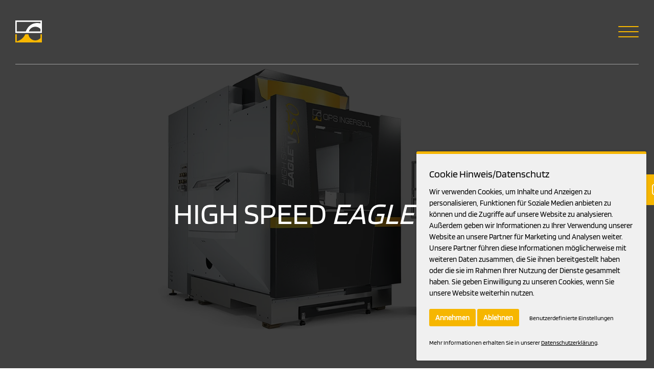

--- FILE ---
content_type: text/html; charset=utf-8
request_url: https://www.ops-ingersoll.de/fraesen/high-speed-eagle-v550/
body_size: 21248
content:
<!DOCTYPE html>
<html lang="de-DE">
<head>

<meta charset="utf-8">
<!-- 
	TYPO3 CMS powered by attentio :: online- & werbeagentur GmbH (www.attentio.de)

	This website is powered by TYPO3 - inspiring people to share!
	TYPO3 is a free open source Content Management Framework initially created by Kasper Skaarhoj and licensed under GNU/GPL.
	TYPO3 is copyright 1998-2026 of Kasper Skaarhoj. Extensions are copyright of their respective owners.
	Information and contribution at https://typo3.org/
-->

<base href="{$baseUrl}">

<title>HIGH SPEED EAGLE V550 | Fräsmaschinen von OPS-INGERSOLL</title>
<meta name="generator" content="TYPO3 CMS" />
<meta name="description" content="HIGH SPEED EAGLE V550 | Einstiegsmodell für das Hochgeschwindigkeitsfräsen | Kupferbearbeitung | Graphitbearbeitung | Hartbearbeitung" />
<meta name="viewport" content="width=device-width, initial-scale=1, maximum-scale=1" />
<meta name="robots" content="INDEX,FOLLOW" />
<meta name="author" content="OPS INGERSOLL" />
<meta property="og:type" content="website" />
<meta property="og:image" content="https://www.ops-ingersoll.de/fileadmin/_processed_/9/7/csm_header-image-og-1920x1080_189318b2e8.jpg" />
<meta name="twitter:card" content="summary" />
<meta name="twitter:image" content="https://www.ops-ingersoll.de/fileadmin/_processed_/9/7/csm_header-image-og-1920x1080_218fece3de.jpg" />
<meta name="format-detection" content="telephone=no" />
<meta name="date" content="2025-12-10" />


<link rel="stylesheet" href="/typo3temp/assets/compressed/merged-bc95eb49042f27b7e3c2e4cd67d5004f-a77ee7db3261c183933518c99b79f9e7.css.1768938080.gzip" media="all">




<script src="/typo3temp/assets/compressed/merged-17408fb4edf9ef87ef8579a07632abde-7f599f21bbb255d7f95cc3292589bc47.js.1750937088.gzip"></script>



<link rel="apple-touch-icon" sizes="57x57" href="/typo3conf/ext/attentio_customer/Resources/Public/favicon/apple-icon-57x57.png">
<link rel="apple-touch-icon" sizes="60x60" href="/typo3conf/ext/attentio_customer/Resources/Public/favicon/apple-icon-60x60.png">
<link rel="apple-touch-icon" sizes="72x72" href="/typo3conf/ext/attentio_customer/Resources/Public/favicon/apple-icon-72x72.png">
<link rel="apple-touch-icon" sizes="76x76" href="/typo3conf/ext/attentio_customer/Resources/Public/favicon/apple-icon-76x76.png">
<link rel="apple-touch-icon" sizes="114x114" href="/typo3conf/ext/attentio_customer/Resources/Public/favicon/apple-icon-114x114.png">
<link rel="apple-touch-icon" sizes="120x120" href="/typo3conf/ext/attentio_customer/Resources/Public/favicon/apple-icon-120x120.png">
<link rel="apple-touch-icon" sizes="144x144" href="/typo3conf/ext/attentio_customer/Resources/Public/favicon/apple-icon-144x144.png">
<link rel="apple-touch-icon" sizes="152x152" href="/typo3conf/ext/attentio_customer/Resources/Public/favicon/apple-icon-152x152.png">
<link rel="apple-touch-icon" sizes="180x180" href="/typo3conf/ext/attentio_customer/Resources/Public/favicon/apple-icon-180x180.png">
<link rel="icon" type="image/png" sizes="192x192"  href="/typo3conf/ext/attentio_customer/Resources/Public/favicon/android-icon-192x192.png">
<link rel="icon" type="image/png" sizes="32x32" href="/typo3conf/ext/attentio_customer/Resources/Public/favicon/favicon-32x32.png">
<link rel="icon" type="image/png" sizes="96x96" href="/typo3conf/ext/attentio_customer/Resources/Public/favicon/favicon-96x96.png">
<link rel="icon" type="image/png" sizes="16x16" href="/typo3conf/ext/attentio_customer/Resources/Public/favicon/favicon-16x16.png">
<link rel="manifest" href="/typo3conf/ext/attentio_customer/Resources/Public/favicon/manifest.json">
<meta name="msapplication-TileColor" content="#ffffff">
<meta name="msapplication-TileImage" content="/typo3conf/ext/attentio_customer/Resources/Public/favicon/ms-icon-144x144.png">
<meta name="theme-color" content="#ffffff">
<link rel="canonical" href="https://www.ops-ingersoll.de/fraesen/high-speed-eagle-v550/"/>

<link rel="alternate" hreflang="de-DE" href="https://www.ops-ingersoll.de/fraesen/high-speed-eagle-v550/"/>
<link rel="alternate" hreflang="en-US" href="https://www.ops-ingersoll.de/en/high-speed-milling/high-speed-eagle-v550/"/>
<link rel="alternate" hreflang="zh-CN" href="https://www.ops-ingersoll.de/cn/%E9%AB%98%E9%80%9F%E5%8A%A0%E5%B7%A5/high-speed-eagle-v550/"/>
<link rel="alternate" hreflang="x-default" href="https://www.ops-ingersoll.de/fraesen/high-speed-eagle-v550/"/>
</head>
<body>

<div class="page main"> <!-- col-debug -->

    
	<div id="meta-nav">
		<div id="meta-nav-inner-wrap">
			<div id="meta-nav-inner">
				<div class="meta-menu">
					<ul>
						<li><a href="/vertriebsnetzwerk/">Vertriebsnetzwerk</a></li>
					</ul>
				</div>
				<div class="meta-language">
					<div class="meta-language-icon"></div>
					<div class="meta-language-menu">
						<span class="active"><a href="/fraesen/high-speed-eagle-v550/">DE</a></span><span><a href="/en/high-speed-milling/high-speed-eagle-v550/">EN</a></span><span><a href="/cn/%E9%AB%98%E9%80%9F%E5%8A%A0%E5%B7%A5/high-speed-eagle-v550/">中文</a></span>
					</div>
				</div>
				
					<div class="meta-search">
						<div class="meta-search-icon"></div>
						<div class="meta-search-wrap">
							
<div class="tx-indexedsearch-searchbox">
<form method="post" id="tx_indexedsearch" action="/suche/?tx_indexedsearch_pi2%5Baction%5D=search&amp;tx_indexedsearch_pi2%5Bcontroller%5D=Search&amp;cHash=29a520b2bcfc478003e8af634f2d3ee6">
<div>
<input type="hidden" name="tx_indexedsearch_pi2[__referrer][@extension]" value="IndexedSearch" />
<input type="hidden" name="tx_indexedsearch_pi2[__referrer][@controller]" value="Search" />
<input type="hidden" name="tx_indexedsearch_pi2[__referrer][@action]" value="form" />
<input type="hidden" name="tx_indexedsearch_pi2[__referrer][arguments]" value="YTowOnt9e2824548dfd7ddc4e649faa0a5e447396a86f13c" />
<input type="hidden" name="tx_indexedsearch_pi2[__referrer][@request]" value="{&quot;@extension&quot;:&quot;IndexedSearch&quot;,&quot;@controller&quot;:&quot;Search&quot;,&quot;@action&quot;:&quot;form&quot;}2403aae1d354a9d5ed642fd85f9602827dfa5cd9" />
<input type="hidden" name="tx_indexedsearch_pi2[__trustedProperties]" value="{&quot;search&quot;:{&quot;_sections&quot;:1,&quot;_freeIndexUid&quot;:1,&quot;pointer&quot;:1,&quot;ext&quot;:1,&quot;searchType&quot;:1,&quot;defaultOperand&quot;:1,&quot;mediaType&quot;:1,&quot;sortOrder&quot;:1,&quot;group&quot;:1,&quot;languageUid&quot;:1,&quot;desc&quot;:1,&quot;numberOfResults&quot;:1,&quot;extendedSearch&quot;:1,&quot;sword&quot;:1,&quot;submitButton&quot;:1}}bd81486b902bf705f771c77ccd317875c6e6c074" />
</div>

	<div class="tx-indexedsearch-hidden-fields">
		<input type="hidden" name="tx_indexedsearch_pi2[search][_sections]" value="0" />
		<input id="tx_indexedsearch_freeIndexUid" type="hidden" name="tx_indexedsearch_pi2[search][_freeIndexUid]" value="_" />
		<input id="tx_indexedsearch_pointer" type="hidden" name="tx_indexedsearch_pi2[search][pointer]" value="0" />
		<input type="hidden" name="tx_indexedsearch_pi2[search][ext]" value="" />
		<input type="hidden" name="tx_indexedsearch_pi2[search][searchType]" value="1" />
		<input type="hidden" name="tx_indexedsearch_pi2[search][defaultOperand]" value="0" />
		<input type="hidden" name="tx_indexedsearch_pi2[search][mediaType]" value="-1" />
		<input type="hidden" name="tx_indexedsearch_pi2[search][sortOrder]" value="rank_flag" />
		<input type="hidden" name="tx_indexedsearch_pi2[search][group]" value="" />
		<input type="hidden" name="tx_indexedsearch_pi2[search][languageUid]" value="0" />
		<input type="hidden" name="tx_indexedsearch_pi2[search][desc]" value="" />
		<input type="hidden" name="tx_indexedsearch_pi2[search][numberOfResults]" value="10" />
		<input type="hidden" name="tx_indexedsearch_pi2[search][extendedSearch]" value="" />
	</div>
	<fieldset>
		<legend>Suchformular</legend>

		<div class="tx-indexedsearch-form">
			<label for="tx-indexedsearch-searchbox-sword">Suchen nach:</label>
			<input class="tx-indexedsearch-searchbox-sword" id="tx-indexedsearch-searchbox-sword" type="text" name="tx_indexedsearch_pi2[search][sword]" value="" />
		</div>

		
		

		<div class="tx-indexedsearch-search-submit">
			<input class="tx-indexedsearch-searchbox-button btn btn-default" id="tx-indexedsearch-searchbox-button-submit" type="submit" value="Suchen" name="tx_indexedsearch_pi2[search][submitButton]" />
		</div>
	</fieldset>


	
</form>
</div>







						</div>
					</div>
				
				<div class="meta-cta">
					<a href="/innovationcenter/" class="btn btn-primary">Innovationcenter <span><img src="/typo3conf/ext/attentio_customer/Resources/Public/img/arrow.svg"></span></a>
				</div>
                        
				<div class="clear">&nbsp;</div>
			</div>
		</div>
	</div>


    <div id="header">
        <div id="header-inner">
            <div id="main-nav-mobile-btn">
	<button class="hamburger hamburger--slider" type="button">
		<span class="hamburger-box">
		  <span class="hamburger-inner"></span>
		</span>
	</button>
</div>
            <div id="logo-wrap">
                <div id="logo">
                    <a href="/"><img src="/typo3conf/ext/attentio_customer/Resources/Public/img/logo.svg" alt="OPS INGERSOLL" title="OPS INGERSOLL" /></a>
                </div>
            </div>
            <div class="spacer-line"></div>
                <div class="menu-wrap">
                    <div class="menu-wrap-inner">
                    <div id="main-nav">
                        <ul><li class="sub active"><a href="/fraesen/">Fräsen</a><ul><li class="active"><a href="/fraesen/high-speed-eagle-v550/">HIGH SPEED <i>EAGLE</i> V550</a></li><li><a href="/fraesen/high-speed-eagle-v5/" title="HIGH SPEED EAGLE V5">HIGH SPEED <i>EAGLE</i> V5</a></li><li><a href="/fraesen/high-speed-eagle-v9/" title="HIGH SPEED EAGLE V9">HIGH SPEED <i>EAGLE</i> V9</a></li></ul></li><li class="sub"><a href="/erodieren/">Erodieren</a><ul><li><a href="/erodieren/eagle-g5-precision/" title="EAGLE G5 Precision"><i>EAGLE</i> G5 Precision</a></li><li><a href="/erodieren/eagle-g50-competition/" title="EAGLE G50 Competition"><i>EAGLE</i> G50 Competition</a></li><li><a href="/erodieren/eagle-g80-competition/" title="EAGLE G80 Competition"><i>EAGLE</i> G80 Competition</a></li><li><a href="/erodieren/gantry-eagle-400/" title="GANTRY EAGLE 400">GANTRY <i>EAGLE</i> 400</a></li><li><a href="/erodieren/gantry-eagle-500/" title="GANTRY EAGLE 500">GANTRY <i>EAGLE</i> 500</a></li><li><a href="/erodieren/gantry-eagle-800/" title="GANTRY EAGLE 800">GANTRY <i>EAGLE</i> 800</a></li><li><a href="/erodieren/gantry-eagle-1200/" title="GANTRY EAGLE 1200">GANTRY <i>EAGLE</i> 1200</a></li><li><a href="/erodieren/gantry-eagle-1400/" title="GANTRY EAGLE 1400">GANTRY <i>EAGLE</i> 1400</a></li><li><a href="/erodieren/gantry-eagle-2000/" title="GANTRY EAGLE 2000">GANTRY <i>EAGLE</i> 2000</a></li></ul></li><li><a href="/automation/loesungen/" title="Automation">Automation</a></li><li><a href="/das-team/" title="Das Team">Das Team</a></li><li class="sub"><a href="/service/service-support/">Service</a><ul><li><a href="/service/service-support/" title="Service-Support">Service-Support</a></li><li><a href="/service/serviceverfuegbarkeit/" title="Serviceverfügbarkeit">Serviceverfügbarkeit</a></li><li><a href="/service/schulungen/" title="Schulungen">Schulungen</a></li></ul></li><li class="sub"><a href="/technology-inside/news/">Technology-Inside</a><ul><li><a href="/technology-inside/news/" title="News">News</a></li><li><a href="/technology-inside/events/" title="Events">Events</a></li></ul></li></ul>
                    </div>
                    <div class="sub-nav-wrap">
                        <div id="sub-nav">
                            <ul>
                                <li><a href="/karriere/" target="_self" title="Karriere">Karriere</a></li><li><a href="/branchen/" target="_self" title="Branchen">Branchen</a><ul><li><a href="/branchen/#c1466" target="_self" title="Werkzeug- und Formen­bau">Werkzeug- und Formen­bau</a></li><li><a href="/branchen/#c1472" target="_self" title="Automobil­zulieferer">Automobil­zulieferer</a></li><li><a href="/branchen/#c1477" target="_self" title="Medizin­technik">Medizin­technik</a></li><li><a href="/branchen/#c1492" target="_self" title="Energie­erzeu­gung">Energie­erzeu­gung</a></li><li><a href="/branchen/#c1482" target="_self" title="Luft- und Raumfahrt">Luft- und Raumfahrt</a></li><li><a href="/branchen/#c1497" target="_self" title="Stanz- und Umform­technik">Stanz- und Umform­technik</a></li><li><a href="/branchen/#c1487" target="_self" title="Aluminium Druckguss">Aluminium Druckguss</a></li><li><a href="/branchen/turbinenbearbeitung/" target="_self" title="Turbinenbearbeitung">Turbinenbearbeitung</a></li></ul></li>
                                <li><a href="/resale/">Resale <span class="arrow"><svg id="uuid-c42947e4-324a-4d5c-ae9a-b6ecaa5d6360" xmlns="http://www.w3.org/2000/svg" viewBox="0 0 150.2394 124.1363"><defs><style>.uuid-a6ddbfcb-fbde-44de-9e9c-6f8791e29d1a{fill:#fff;}</style></defs><g id="uuid-0c3387a5-a343-4185-826e-3a1682788490"><path class="uuid-a6ddbfcb-fbde-44de-9e9c-6f8791e29d1a" d="M116.0215,72.095l-106.94-.07C3.7815,71.475-.0885,67.095,.0015,61.8951c.08-5,3.85-9.18,8.93-9.75l106.2-.09c-1.39-1.63-2.21-2.73-3.17-3.69-10.14-10.12-20.26-20.25-30.47-30.3-3.29-3.24-4.57-6.98-3.16-11.34,2.23-6.87,10.86-9.08,16.28-3.78,17.63,17.23,35.09,34.63,52.45,52.13,4.48,4.52,4.16,9.89-.56,14.63-17.05,17.1-34.17,34.13-51.37,51.09-4.56,4.49-10.69,4.37-14.66,.15-3.77-4-3.66-10.01,.62-14.34,9.83-9.95,19.79-19.78,29.73-29.63l5.2-4.88Z"></path></g></svg></span></a></li>
                            </ul>
                        </div>
                        <div id="social">
                            <ul>
                                <li><a target="_blank" href="https://www.linkedin.com/company/ops-ingersoll-funkenerosion-gmbh/"><img src="/typo3conf/ext/attentio_customer/Resources/Public/img/linkedin.svg"></a></li>
                                <li><a target="_blank" href="https://www.youtube.com/@opsingersoll6899"><img src="/typo3conf/ext/attentio_customer/Resources/Public/img/yt.svg"></a></li>
                            </ul>
                        </div>
                    </div>
                </div>
            </div>
        </div>
    </div>
    
    <div id="scroll-menu-content"></div>
    
    <div id="main-content" class="content-wrap">
	<!--TYPO3SEARCH_begin-->
	



<div class="ce-header ops-header-subpage-1">
    <div class="ce-header-inner">
        <div class="ce-header-bg">
            
                <img src="/fileadmin/user_upload/Header-fraesen-HIGH_SPEED_EAGLE_V550-_1920x943px.jpg" width="1920" height="943" alt="Fräse HIGH SPEED EAGLE V550" />
            
        </div>
        <div class="ce-header-content">
            <h1 class="align-center"><span class="black-headline">HIGH SPEED <i>EAGLE</i> V550</span><br> <sub>Ihr Einstieg in das hochdynamische Fräsen</sub></h1>
        </div>
        
        <div class="ce-header-controls">
            <div class="prev">
                <span><svg id="uuid-41fa22b3-4961-43a8-9b74-e539293f4e3b" xmlns="http://www.w3.org/2000/svg" viewBox="0 0 448.1695 320.2646"><g id="uuid-63c67a30-cea4-478c-adcf-e64175c448c6"><g id="uuid-060b3775-b9ed-4667-9932-e4c3002e36d0"><path d="M153.2564,272.2377c-4.0422-.0139-7.9292-1.5574-10.88-4.32-59.47-56.461-61.9093-150.4417-5.4483-209.9117,1.7687-1.8629,3.5854-3.6796,5.4483-5.4483,6.8636-5.5656,16.9395-4.5133,22.505,2.3503,5.0329,6.2067,4.7149,15.1751-.745,21.0097-46.5686,44.6374-48.1343,118.5745-3.4969,165.1431,1.1408,1.1902,2.3067,2.3561,3.4969,3.4969,6.4507,6.0393,6.7843,16.1644,.745,22.6151-3.0121,3.2173-7.2178,5.0497-11.625,5.0648h0Zm-64,42.88c6.2036-6.2406,6.2036-16.3194,0-22.56C16.1781,222.8373,13.4559,107.0761,83.1763,33.9978c1.9788-2.0741,4.006-4.1013,6.0801-6.0801,6.4507-6.2298,6.6298-16.5093,.4-22.96s-16.5093-6.6298-22.96-.4C-19.2833,86.4858-22.5677,222.6019,59.3604,308.5816c2.386,2.504,4.832,4.95,7.336,7.336,6.4359,6.0551,16.5618,5.7465,22.6169-.6894,.0345-.0367,.0689-.0736,.1031-.1106h-.16Zm216.48-47.2c59.47-56.461,61.9093-150.4417,5.4483-209.9117-1.7686-1.8629-3.5854-3.6796-5.4483-5.4483-6.4507-6.053-16.587-5.7307-22.64,.72-6.053,6.4507-5.7307,16.587,.72,22.64,46.5687,44.2534,48.4455,117.8792,4.1921,164.4479-1.3615,1.4327-2.7593,2.8306-4.1921,4.1921-6.4303,6.0182-6.7878,16.1015-.8,22.56,3.0533,3.2925,7.3497,5.1504,11.84,5.12,4.0422-.0139,7.9292-1.5574,10.88-4.32Zm75.52,48c85.9797-81.5434,89.576-217.3476,8.0327-303.3273-2.6062-2.748-5.2847-5.4265-8.0327-8.0327-6.8636-5.5656-16.9394-4.5134-22.505,2.3502-5.033,6.2067-4.7149,15.1752,.745,21.0098,73.0783,69.7204,75.8005,185.4816,6.0801,258.5599-1.9788,2.0741-4.006,4.1013-6.0801,6.0801-6.4303,6.0182-6.7878,16.1015-.8,22.56,3.0155,3.2516,7.2454,5.1057,11.68,5.12,4.0422-.0139,7.9292-1.5574,10.88-4.32Zm-125.12-155.68c0-17.6731-14.3269-32-32-32s-32,14.3269-32,32,14.3269,32,32,32,32-14.3269,32-32Z"/></g></g></svg></span>
            </div>
            <div class="next">
                <span><svg version="1.1" id="Ebene_3" xmlns="http://www.w3.org/2000/svg" xmlns:xlink="http://www.w3.org/1999/xlink" x="0px" y="0px" viewBox="0 0 256.23 146.11" style="enable-background:new 0 0 256.23 146.11;" xml:space="preserve">
                <path d="M128.05,103.33c4.37-4.6,7.83-8.42,11.48-12.07c27.69-27.73,55.4-55.42,83.13-83.11c1.76-1.76,3.56-3.55,5.59-4.97
                    c7.02-4.91,16.34-4.04,22.5,1.92c6.14,5.93,7.28,15.21,2.57,22.39c-1.36,2.07-3.11,3.91-4.86,5.67
                    c-35,35.04-70.02,70.05-105.05,105.05c-10.55,10.54-20.04,10.53-30.62-0.05C77.53,102.93,42.29,67.66,7,32.44
                    c-5.74-5.73-8.74-12.17-5.95-20.27C5.09,0.47,18.97-3.7,28.85,3.79c1.72,1.3,3.26,2.86,4.79,4.38
                    c30.08,30.05,60.15,60.12,90.19,90.2C125.11,99.66,126.2,101.14,128.05,103.33z"></path>
                </svg></span>
            </div>
            <div class="ticker">
                <div id="c1684" class="inner-content-wrap-ce inner-content-wrap-ce-width-full inner-content-wrap-ce-textmodul " style="">
		
				
			
		
				
			
		
				
			
		<div class="text text-automatic  pdlr0 textelement-1-col">
			<p>Derzeit keine&nbsp;aktuellen Events!</p>
		</div>
	</div>
            </div>
        </div>
    </div>
    
    
    <div class="insite-nav">
        <div class="envelope">
            <a href="/kontakt/">
                <svg version="1.1" id="Ebene_1" xmlns="http://www.w3.org/2000/svg" xmlns:xlink="http://www.w3.org/1999/xlink" x="0px" y="0px" viewBox="0 0 256.01 192.07" style="enable-background:new 0 0 256.01 192.07;" xml:space="preserve">
       <path d="M128.53,0.03c28.82,0,57.64-0.03,86.46,0.01c20.74,0.03,36.65,13.24,40.51,33.58c0.4,2.11,0.48,4.3,0.48,6.46
           c0.03,37.31,0.06,74.63,0,111.94c-0.03,22.03-17.58,39.92-39.54,39.96c-58.97,0.12-117.94,0.12-176.91,0
           c-21.94-0.05-39.46-17.97-39.49-40c-0.05-37.31-0.05-74.63,0-111.94C0.07,17.8,17.73,0.13,40.08,0.05
           C69.56-0.05,99.05,0.03,128.53,0.03z M127.77,176.02c28.99,0,57.98,0.04,86.96-0.02c14.99-0.03,25.23-10.14,25.26-25.01
           c0.06-36.65,0.06-73.3,0-109.95c-0.02-14.67-10.21-24.97-24.77-24.99C157.08,16,98.93,16,40.79,16.05
           c-14.55,0.01-24.66,10.34-24.77,25c-0.05,6.66-0.01,13.33-0.01,19.99c0,29.99,0.02,59.97-0.02,89.96c-0.01,7.4,2.45,13.7,7.92,18.71
           c4.9,4.49,10.77,6.34,17.38,6.33C70.12,175.99,98.94,176.02,127.77,176.02z"></path>
       <path d="M41.33,32.08c0.8,0.41,2.62,1.17,4.22,2.25c1.22,0.82,2.17,2.05,3.23,3.11c24.98,24.98,49.96,49.95,74.94,74.93
           c0.82,0.82,1.71,1.59,2.46,2.48c1.27,1.51,2.41,1.46,3.66-0.02c0.75-0.89,1.64-1.66,2.46-2.48c25.1-25.1,50.19-50.19,75.29-75.29
           c0.94-0.94,1.84-1.94,2.86-2.79c3.66-3.06,8.2-2.96,11.25,0.19c3.05,3.15,3.04,7.58-0.1,11.26c-0.86,1.01-1.86,1.91-2.8,2.86
           c-14.73,14.73-29.46,29.45-44.18,44.19c-3.53,3.53-3.53,2.97-0.03,6.47c14.84,14.85,29.69,29.69,44.53,44.55
           c1.29,1.29,2.66,2.58,3.63,4.1c2.12,3.28,1.45,7.42-1.37,10.01c-2.69,2.46-6.58,2.86-9.68,0.78c-1.37-0.91-2.53-2.15-3.71-3.33
           c-14.97-14.95-29.93-29.93-44.9-44.88c-3.06-3.06-3.1-3.06-6.11-0.06c-7.2,7.17-14.36,14.39-21.57,21.55
           c-5.63,5.58-9.2,5.57-14.85-0.05c-7.09-7.05-14.14-14.14-21.22-21.2c-3.8-3.79-3.05-3.61-6.82,0.15
           c-14.74,14.71-29.46,29.45-44.2,44.17c-1.18,1.18-2.32,2.43-3.66,3.39c-3.39,2.44-7.69,1.99-10.45-0.93
           c-2.64-2.8-2.99-6.84-0.68-10.09c0.96-1.34,2.21-2.49,3.38-3.66c14.84-14.85,29.69-29.69,44.53-44.54c3.47-3.47,3.47-2.91-0.1-6.48
           C66.41,77.77,51.43,62.82,36.49,47.83c-1.28-1.29-2.63-2.63-3.48-4.2C30.13,38.31,34.13,31.94,41.33,32.08z"></path>
                </svg>
            </a>
        </div>
        <div class="envelope-wrapper">
            <div class="envelope-wrapper-close"><svg id="uuid-e9d659dd-3e2c-40ac-8693-9b579fedf21f" xmlns="http://www.w3.org/2000/svg" viewBox="0 0 122.9148 124.1363"><defs><style>.uuid-053378c0-f1e9-4a15-b1d6-e6a2111f4541{fill:#fff;}</style></defs><g id="uuid-550e255c-9b00-47f7-87a8-3ff915a72ca3"><path class="uuid-053378c0-f1e9-4a15-b1d6-e6a2111f4541" d="M119.5798,106.6051c-9.83-9.95-34.2825-34.622-44.2225-44.472L119.1798,18.065c3.29-3.24,4.57-6.98,3.16-11.34-2.23-6.87-10.86-9.08-16.28-3.78-14.9775,14.6377-29.8273,29.4029-44.6024,44.2431C46.6823,32.3479,31.8325,17.5827,16.855,2.945,11.435-2.3549,2.805-.1449,.5749,6.7251c-1.41,4.36-.13,8.1,3.16,11.34L47.5575,62.1331c-9.94,9.85-34.3925,34.522-44.2225,44.472-4.28,4.33-4.39,10.34-.62,14.34,3.97,4.22,10.1,4.34,14.66-.15,14.7545-14.5487,29.4392-29.1596,44.0824-43.8113,14.6432,14.6517,29.3279,29.2626,44.0824,43.8113,4.56,4.49,10.69,4.37,14.66,.15,3.77-4,3.66-10.0099-.62-14.34Z"/></g></svg></div>
            <svg version="1.1" id="Ebene_1" xmlns="http://www.w3.org/2000/svg" xmlns:xlink="http://www.w3.org/1999/xlink" x="0px" y="0px" viewBox="0 0 256.01 192.07" style="enable-background:new 0 0 256.01 192.07;" xml:space="preserve">
                <path d="M128.53,0.03c28.82,0,57.64-0.03,86.46,0.01c20.74,0.03,36.65,13.24,40.51,33.58c0.4,2.11,0.48,4.3,0.48,6.46
                    c0.03,37.31,0.06,74.63,0,111.94c-0.03,22.03-17.58,39.92-39.54,39.96c-58.97,0.12-117.94,0.12-176.91,0
                    c-21.94-0.05-39.46-17.97-39.49-40c-0.05-37.31-0.05-74.63,0-111.94C0.07,17.8,17.73,0.13,40.08,0.05
                    C69.56-0.05,99.05,0.03,128.53,0.03z M127.77,176.02c28.99,0,57.98,0.04,86.96-0.02c14.99-0.03,25.23-10.14,25.26-25.01
                    c0.06-36.65,0.06-73.3,0-109.95c-0.02-14.67-10.21-24.97-24.77-24.99C157.08,16,98.93,16,40.79,16.05
                    c-14.55,0.01-24.66,10.34-24.77,25c-0.05,6.66-0.01,13.33-0.01,19.99c0,29.99,0.02,59.97-0.02,89.96c-0.01,7.4,2.45,13.7,7.92,18.71
                    c4.9,4.49,10.77,6.34,17.38,6.33C70.12,175.99,98.94,176.02,127.77,176.02z"></path>
                <path d="M41.33,32.08c0.8,0.41,2.62,1.17,4.22,2.25c1.22,0.82,2.17,2.05,3.23,3.11c24.98,24.98,49.96,49.95,74.94,74.93
                    c0.82,0.82,1.71,1.59,2.46,2.48c1.27,1.51,2.41,1.46,3.66-0.02c0.75-0.89,1.64-1.66,2.46-2.48c25.1-25.1,50.19-50.19,75.29-75.29
                    c0.94-0.94,1.84-1.94,2.86-2.79c3.66-3.06,8.2-2.96,11.25,0.19c3.05,3.15,3.04,7.58-0.1,11.26c-0.86,1.01-1.86,1.91-2.8,2.86
                    c-14.73,14.73-29.46,29.45-44.18,44.19c-3.53,3.53-3.53,2.97-0.03,6.47c14.84,14.85,29.69,29.69,44.53,44.55
                    c1.29,1.29,2.66,2.58,3.63,4.1c2.12,3.28,1.45,7.42-1.37,10.01c-2.69,2.46-6.58,2.86-9.68,0.78c-1.37-0.91-2.53-2.15-3.71-3.33
                    c-14.97-14.95-29.93-29.93-44.9-44.88c-3.06-3.06-3.1-3.06-6.11-0.06c-7.2,7.17-14.36,14.39-21.57,21.55
                    c-5.63,5.58-9.2,5.57-14.85-0.05c-7.09-7.05-14.14-14.14-21.22-21.2c-3.8-3.79-3.05-3.61-6.82,0.15
                    c-14.74,14.71-29.46,29.45-44.2,44.17c-1.18,1.18-2.32,2.43-3.66,3.39c-3.39,2.44-7.69,1.99-10.45-0.93
                    c-2.64-2.8-2.99-6.84-0.68-10.09c0.96-1.34,2.21-2.49,3.38-3.66c14.84-14.85,29.69-29.69,44.53-44.54c3.47-3.47,3.47-2.91-0.1-6.48
                    C66.41,77.77,51.43,62.82,36.49,47.83c-1.28-1.29-2.63-2.63-3.48-4.2C30.13,38.31,34.13,31.94,41.33,32.08z"></path>
                         </svg>
                Treten Sie mit uns in Kontakt <br />
                <a href="/kontakt/">Zum Kontaktformular</a>
                <div class="envelope-wrapper-spacer"></div>
                <svg class="phone" id="uuid-94bfe811-b8de-4df2-b277-d5cc7df46835" xmlns="http://www.w3.org/2000/svg" viewBox="0 0 226.3221 229.3164"><defs><style>.uuid-8b83ffbc-4b83-4e64-9e13-6c2fd7d461ce{fill:#b2b2b2;}</style></defs><g id="uuid-3cd143b5-8b12-4ad8-ac58-f66037e076b8"><path class="uuid-8b83ffbc-4b83-4e64-9e13-6c2fd7d461ce" d="M191.2426,229.3164c-.1572,0-.3145-.002-.4727-.0039-.1719-.0029-.3438-.0107-.5156-.0234C96.7319,222.1933,4.2758,127.1982,.0087,33.8188c-.0078-.1719-.0103-.3442-.0078-.5161,.123-8.1738,3.4214-15.8105,9.2886-21.5039C15.0424,6.2163,22.5912,3.1582,30.5898,3.1582h.0454L70.6513,.0263c3.6499-.2871,7.0693,1.7954,8.4932,5.1665l25.0957,59.4126c1.6665,3.9448,.1377,8.5137-3.5669,10.6611l-20.7095,12.0063c12.3364,20.1489,39.1138,47.5034,59.2505,60.5132l12.6377-20.3623c2.2539-3.6328,6.8555-5.0264,10.7451-3.2529l58.748,26.7578c3.3438,1.5234,5.3301,5.0225,4.9248,8.6748l-4.4482,40.0059c-.2324,8.0088-3.5166,15.4736-9.2783,21.0654-5.7539,5.583-13.3027,8.6406-21.3008,8.6416h0ZM17.0043,33.3266c4.0151,83.9185,90.1855,172.4302,174.2529,178.9897,3.5479-.0059,6.8945-1.3652,9.4473-3.8418,2.6074-2.5312,4.0742-5.9258,4.1289-9.5596,.0039-.2715,.0215-.542,.0508-.8115l3.8086-34.2568-46.3389-21.1064-13.0508,21.0264c-2.332,3.7578-7.1543,5.1025-11.0957,3.083-25.5483-13.0811-65.3096-53.7559-77.353-79.1309-1.897-3.9961-.4116-8.7793,3.4155-10.998l21.394-12.4028-19.7954-46.8652-34.271,2.6821c-.2622,.0205-.5249,.0293-.791,.0249-3.6309-.0347-7.0703,1.3091-9.6787,3.8398-2.5522,2.4766-4.0112,5.7812-4.1235,9.3271Z"/></g></svg>
                Rufen Sie uns an unter <br />
                <a href="tel:+4927364460">+49 2736 446-0</a>
        </div>
        <ul>
        </ul>
    </div>

    
    
</div>



    
    
    
       <ul id="breadcrumb">
         
            <li class="not-last">
                <a href="/">
                    
                        Home
                    
                </a>
                </li>
         
            <li class="not-last">
                <a href="/fraesen/">
                    
                        Fräsen
                    
                </a>
                </li>
         
            <li class="">
                <a href="/fraesen/high-speed-eagle-v550/">
                    
                        HIGH SPEED <i>EAGLE</i> V550
                    
                </a>
                </li>
         
       </ul>
     











		
	















<!---->










<div id="c799" class="inner-content-wrap-ce-wrapper pd40 nopadding nomaxwidth  bg-color-automatic    "  style="">
	
	
	<div class="inner-content-wrap-ce-wrapper-content  ">
		
		
			


		
	

<div id="c798" class="inner-content-wrap inner-content-wrap-width-page col-no-padding-0 col-nomaxwidth  ">
	<div class="col-wrap col-wrap-33-66 col-breakpoint-larger">
		<div class="col col-33-66">
			<div class="col-inner">
				<div id="c797" class="inner-content-wrap-ce inner-content-wrap-ce-width-full inner-content-wrap-ce-textmodul " style="">
		
				
			
		
				
			
		
				
			
		<div class="text text-automatic  pdlr0 textelement-1-col">
			<h2 class="like-h1"><span class="pre-headline">Kompakte Präzision&nbsp;</span><br> <i>EAGLE</i>Tec<span class="black-headline"><br> inside</span></h2>
		</div>
	</div>
			</div>
		</div>
		<div class="col col-33-66">
			<div class="col-inner">
				<div id="c796" class="inner-content-wrap-ce inner-content-wrap-ce-width-full inner-content-wrap-ce-textmodul einleitung-mt110 mb50" style="">
		
				
			
		
				
			
		
				
			
		<div class="text text-automatic  pdlr0 textelement-1-col">
			<p class="fs20">Die HIGH SPEED <i>EAGLE</i> V550 ist unser Einstiegsmodell in das Hochgeschwindigkeitsfräsen. Sie überzeugt nicht nur durch ihren geringen Platzbedarf, auch in Sachen Qualität und Effizienz steht sie den anderen Maschinen unserer V-Line in nichts nach. Neben der Graphitbearbeitung ist sie auch für die Bearbeitung von Kupfer und die Weich- und Hartbearbeitung von Stahl bestens aufgestellt.&nbsp;</p>
		</div>
	</div>
			</div>
		</div>
		<div class="clear">&nbsp;</div>
	</div>
</div>
		
		
	</div>
	<div class="clear">&nbsp;</div>
</div>






		
	















<!---->




	







<div id="c795" class="inner-content-wrap-ce-wrapper pd40 pagewidth nomaxwidth  bg-color-lightgray    "  style="">
	
	
	<div class="inner-content-wrap-ce-wrapper-content inner-content-wrap-ce-width-page ">
		
		
			<div id="c790" class="inner-content-wrap-ce inner-content-wrap-ce-width-full inner-content-wrap-ce-textmodul mb40" style="">
		
				
			
		
				
			
		
				
			
		<div class="text text-automatic  pdlr0 textelement-1-col">
			<h2>Setup HIGH SPEED <i><i>EAGLE</i> </i>V550</h2>
<p>Höchste Zerspanleistung mit 3- oder 5-Achsbearbeitung bei bester Oberflächenqualität: Die HIGH SPEED <i>EAGLE</i> V550 ist ein kompaktes Bearbeitungszentrum für die Fertigung präziser Mechanikteile im Maschinen- und Automobilbau sowie zur Bearbeitung von Einsätzen im Werkzeug- und Formenbau.&nbsp;</p>
		</div>
	</div><div class="machine-detail">
    <div class="machine-detail-inner">
        <div class="machine-detail-left">
            <div class="machine-detail-image">
                
                    <img src="/fileadmin/_processed_/3/d/csm_HIGH_SPEED_EAGLE_V550_grau_kl_18d8b55c64.jpg" width="800" height="574" alt="Fräsmaschine HIGH SPEED EAGLE V550" />
                
            </div>
            <div class="machine-detail-desc">
                <ul> 	<li><span><span><span>Einstieg ins Präzisions-Fräsen</span></span></span></li> 	<li><span><span><span>Integrierter Werkzeugwechsler 32-fach</span></span></span></li> 	<li><span><span><span>HEIDENHAIN-Steuerung TNC 640</span></span></span></li> </ul>
            </div>
            <div class="machine-detail-axis">
                
                    <div class="machine-detail-axis-block">
                        <div class="machine-detail-axis-block-headline">
                            <svg id="uuid-9d0023eb-8f11-45ac-8eda-d504ed636136" xmlns="http://www.w3.org/2000/svg" viewBox="0 0 29.4556 33.0986"><defs><style>.uuid-062a29f2-9461-4e7f-9423-f8cbc85bec71{fill:#1d1d1b;}</style></defs><g id="uuid-66f54dc1-0311-4993-a46d-86281a649db3"><path class="uuid-062a29f2-9461-4e7f-9423-f8cbc85bec71" d="M27.9819,7.1948L16.2021,.394c-.9092-.5254-2.0391-.5254-2.9482,0L1.4746,7.1948c-.9097,.5249-1.4746,1.5029-1.4746,2.5532v13.6025c0,1.0498,.5649,2.0283,1.4741,2.5532l11.7798,6.8008c.4463,.2578,.9561,.394,1.4741,.394s1.0278-.1362,1.4741-.394l11.7793-6.8008c.9092-.5244,1.4741-1.5029,1.4741-2.5532V9.748c0-1.0503-.5645-2.0283-1.4736-2.5532Zm-14.189,9.8965v13.7642L2.4092,24.2837c-.3325-.1919-.5391-.5493-.5391-.9331V10.2881l11.9229,6.8032Zm13.7925-6.8032v13.0625c0,.3838-.2065,.7412-.5391,.9331l-11.3833,6.5718v-13.7642l11.9224-6.8032Zm-.8628-1.6606l-11.9946,6.8447L2.7344,8.6279,14.1895,2.0142c.3271-.1885,.75-.1885,1.0771,0l11.4561,6.6133Z"/></g></svg>
                            
                                    3-Achs
                                
                        </div>
                        X/Y/Z = 550 / 400 / 400 mm<br />
max. 500 kg
                    </div>
                
                
                    <div class="machine-detail-axis-block">
                        <div class="machine-detail-axis-block-headline">
                            <svg id="uuid-c3bbaa1f-5632-4741-a220-0e388f328139" xmlns="http://www.w3.org/2000/svg" viewBox="0 0 28.5269 31.5605"><defs><style>.uuid-21325f52-01f7-485f-be7a-234bd7c04ae9{fill:#1d1d1b;}</style></defs><g id="uuid-a668be23-f20a-436f-9e1d-1aee2ac7890a"><path class="uuid-21325f52-01f7-485f-be7a-234bd7c04ae9" d="M14.2637,0C6.7781,0,.8125,2.6539,.0779,6.1646h-.0779V23.5825c0,4.1011,6.9316,7.978,14.2637,7.978,7.0649,0,14.2632-4.0264,14.2632-7.978V6.8975c0-3.8677-6.2651-6.8975-14.2632-6.8975Zm0,1.7998c7.3447,0,12.4634,2.6865,12.4634,5.0977s-5.1187,5.0981-12.4634,5.0981S1.7998,9.3086,1.7998,6.8975,6.9185,1.7998,14.2637,1.7998Zm0,27.9609c-7.1118,0-12.4639-3.748-12.4639-6.1782V10.2939c2.4157,2.1047,7.0374,3.5015,12.4639,3.5015s10.0477-1.3968,12.4634-3.5015v13.2886c0,2.6406-6.1621,6.1782-12.4634,6.1782Z"/></g></svg>
                            5-Achs
                        </div>
                        Ø 400 mm / H = 380 mm<br />
max. 250 kg
                    </div>
                
                <div class="clear">&nbsp;</div>
            </div>
        </div>
        <div class="machine-detail-right">
            <div class="machine-detail-headline">
                <h3 class="headline-style-3">
                    Standardausführung
                </h3>
            </div>
            <div class="machine-detail-subheadline">
                <h4>
                    Technische Daten
                </h4>
            </div>
            
                <div class="machine-detail-spec-row">
                    <div class="machine-detail-spec-row-left">
                        Verfahrwege (x/y/z)
                    </div>
                    <div class="machine-detail-spec-row-right">
                        550 / 400 / 400 mm
                    </div>
                </div>
            
                <div class="machine-detail-spec-row">
                    <div class="machine-detail-spec-row-left">
                        Tischmaße (x/y)
                    </div>
                    <div class="machine-detail-spec-row-right">
                        650 / 490 mm
                    </div>
                </div>
            
                <div class="machine-detail-spec-row">
                    <div class="machine-detail-spec-row-left">
                        Abstand HSK Aufnahme / Tisch
                    </div>
                    <div class="machine-detail-spec-row-right">
                        min. 155 / max. 555 mm<br />
min. 50 / max. 450 mm (mit UPC-Futter und Palette)
                    </div>
                </div>
            
                <div class="machine-detail-spec-row">
                    <div class="machine-detail-spec-row-left">
                        Belastung T-Nuten-Tisch
                    </div>
                    <div class="machine-detail-spec-row-right">
                        bis 500 kg
                    </div>
                </div>
            
                <div class="machine-detail-spec-row">
                    <div class="machine-detail-spec-row-left">
                        Hochfrequenzspindel
                    </div>
                    <div class="machine-detail-spec-row-right">
                        HSK E40
                    </div>
                </div>
            
                <div class="machine-detail-spec-row">
                    <div class="machine-detail-spec-row-left">
                        Werkzeug-Wechsler
                    </div>
                    <div class="machine-detail-spec-row-right">
                        32-fach<br />
MultiTool 100/150 (optional)
                    </div>
                </div>
            
                <div class="machine-detail-spec-row">
                    <div class="machine-detail-spec-row-left">
                        Abmessungen
                    </div>
                    <div class="machine-detail-spec-row-right">
                        2.756 x 2.039 mm; H = 2.510 mm
                    </div>
                </div>
            
            <div class="machine-detail-buttons">
                <a href="/fileadmin/user_upload/Brosch%C3%BCre_V550_DE03-22.pdf" target="_blank" class="rte-btn-primary">
                    Broschüre (PDF)
                </a>
                
                <a href="/fileadmin/user_upload/HIGH_SPEED_EAGLE_V550_-_Aufstellplan.pdf" target="_blank" class="rte-btn-primary">
                    Aufstellplan (PDF)
                </a>
            </div>
        </div>
    </div>
</div>


<div id="c1828" class="inner-content-wrap-ce inner-content-wrap-ce-width-full inner-content-wrap-ce-textmodul mb60" style="">
		
				
			
		
				
			
		
				
			
		<div class="text text-automatic  pdlr0 textelement-1-col">
			<p class="align-right"><a href="/fraesen/" class="rte-btn-secondary">Zurück zur Übersicht&nbsp;<i class="fa-arrow-right fas"> </i></a></p>
		</div>
	</div>
		
		
	</div>
	<div class="clear">&nbsp;</div>
</div>






		
	















<!---->










<div id="c789" class="inner-content-wrap-ce-wrapper pd40 nopadding nomaxwidth  bg-color-automatic    "  style="">
	
	
	<div class="inner-content-wrap-ce-wrapper-content  ">
		
		
			<div id="c809" class="inner-content-wrap-ce inner-content-wrap-ce-width-page inner-content-wrap-ce-textmodul " style="">
		
				
			
		
				
			
		
				
			
		<div class="text text-automatic  pdlr0 textelement-1-col">
			<h2>Ausstattung</h2>
<p class="fs20">Neben zahlreichen integrierten Präzisionsfeatures können unsere Maschinen der HIGH SPEED V-Line über optionale Erweiterungen perfekt auf Ihren speziellen Anwendungsfall zugeschnitten ausgestattet werden.&nbsp;</p>
		</div>
	</div>
		
		
	</div>
	<div class="clear">&nbsp;</div>
</div><div id="c787" class="inner-content-wrap-ce inner-content-wrap-ce-width-page inner-content-wrap-ce-accordion mb80" style="">
		
			<div class="accordion-wrap">

				
					
					
					
					<div class="accordion-element">
						<div class="accordion-head">
							<h3>Präzisionsfeatures<span class="accordion-icon fa fa-arrow-down" aria-hidden="true"></span></h3>
						</div>
						<div class="accordion-content">
							
							
								
							

							
								<div class="accordion-image">
									
										
										<img srcset="/fileadmin/user_upload/label-psc-01.png 480w, /fileadmin/user_upload/label-psc-01.png 768w, /fileadmin/user_upload/label-psc-01.png 1920w" class="img-responsive" src="/fileadmin/user_upload/label-psc-01.png" width="70" height="69" alt="" />
									
										
										<img srcset="/fileadmin/user_upload/label-pgc-01.png 480w, /fileadmin/user_upload/label-pgc-01.png 768w, /fileadmin/user_upload/label-pgc-01.png 1920w" class="img-responsive" src="/fileadmin/user_upload/label-pgc-01.png" width="70" height="69" alt="" />
									
										
										<img srcset="/fileadmin/user_upload/label-tcc-01.png 480w, /fileadmin/user_upload/label-tcc-01.png 768w, /fileadmin/user_upload/label-tcc-01.png 1920w" class="img-responsive" src="/fileadmin/user_upload/label-tcc-01.png" width="70" height="69" alt="" />
									
										
										<img srcset="/fileadmin/user_upload/label-amc-01.png 480w, /fileadmin/user_upload/label-amc-01.png 768w, /fileadmin/user_upload/label-amc-01.png 1920w" class="img-responsive" src="/fileadmin/user_upload/label-amc-01.png" width="70" height="69" alt="" />
									
										
										<img srcset="/fileadmin/user_upload/label-hpc-01.png 480w, /fileadmin/user_upload/label-hpc-01.png 768w, /fileadmin/user_upload/label-hpc-01.png 1920w" class="img-responsive" src="/fileadmin/user_upload/label-hpc-01.png" width="70" height="69" alt="" />
									
								</div>
							
							<div class="accordion-text accordion-">
								<ul> 	<li><span><span><span> PSC <span><span><span>–</span></span></span>&nbsp;Precision Spindle Compensation</span></span></span></li> 	<li><span><span><span> PGC <span><span><span>–</span></span></span>&nbsp;Position &amp; Geometric Compensation </span></span></span></li> 	<li><span><span><span> TCC – Tool Center Cycle (Zyklus 320)</span></span></span></li> 	<li><span><span><span> AMC – Advanced Motion Control (Zyklus 332)</span></span></span></li> 	<li><span><span><span> HPC – High Precision Cycle (Zyklus 330)</span></span></span></li> </ul>
							</div>
							<div class="clear">&nbsp;</div>
						</div>
					</div>
				
					
					
					
					<div class="accordion-element">
						<div class="accordion-head">
							<h3>HEIDENHAIN-Zyklen<span class="accordion-icon fa fa-arrow-down" aria-hidden="true"></span></h3>
						</div>
						<div class="accordion-content">
							
							
								
							

							
								<div class="accordion-image">
									
										
										<img srcset="/fileadmin/user_upload/label-tuning_cycle-01.png 480w, /fileadmin/user_upload/label-tuning_cycle-01.png 768w, /fileadmin/user_upload/label-tuning_cycle-01.png 1920w" class="img-responsive" src="/fileadmin/user_upload/label-tuning_cycle-01.png" width="70" height="69" alt="" />
									
										
										<img srcset="/fileadmin/user_upload/label-dcm-01.png 480w, /fileadmin/user_upload/label-dcm-01.png 768w, /fileadmin/user_upload/label-dcm-01.png 1920w" class="img-responsive" src="/fileadmin/user_upload/label-dcm-01.png" width="70" height="69" alt="" />
									
										
										<img srcset="/fileadmin/user_upload/label-k_opt-01.png 480w, /fileadmin/user_upload/label-k_opt-01.png 768w, /fileadmin/user_upload/label-k_opt-01.png 1920w" class="img-responsive" src="/fileadmin/user_upload/label-k_opt-01.png" width="70" height="69" alt="" />
									
								</div>
							
							<div class="accordion-text accordion-">
								<ul> 	<li><span><span><span> 3D – TUNING CYCLE</span></span></span></li> 	<li><span><span><span> DCM – DYNAMIC COLLISION CONTROL</span></span></span></li> 	<li><span><span><span> K-OPT – KINEMATICS-OPT</span></span></span></li> </ul>
							</div>
							<div class="clear">&nbsp;</div>
						</div>
					</div>
				
					
					
						
					
					
					<div class="accordion-element">
						<div class="accordion-head">
							<h3>Weitere Optionen<span class="accordion-icon fa fa-arrow-down" aria-hidden="true"></span></h3>
						</div>
						<div class="accordion-content">
							
							

							
							<div class="accordion-text accordion-text-only">
								<ul> 	<li>Diverse Steuerungsoptionen von HEIDENHAIN</li> 	<li>Verschiedene HF-Spindeln von Fischer</li> 	<li><span><span><span> MultiTool 100/150 Werkzeugwechsler </span></span></span></li> 	<li><span><span><span><span>4./5. Achse </span></span></span></span></li> 	<li><span><span><span> Werkstückspannsysteme aller namhaften Hersteller</span></span></span></li> 	<li><span><span><span> Absauganlagen (Graphit- oder Ölnebel) </span></span></span></li> </ul>
							</div>
							<div class="clear">&nbsp;</div>
						</div>
					</div>
				
					
					
						
					
					
					<div class="accordion-element">
						<div class="accordion-head">
							<h3>Kühlschmierstoffoptionen<span class="accordion-icon fa fa-arrow-down" aria-hidden="true"></span></h3>
						</div>
						<div class="accordion-content">
							
							

							
							<div class="accordion-text accordion-text-only">
								<ul> 	<li><span><span><span> Knoll Aerosol Master ATS4000</span></span></span></li> 	<li><span><span><span> MHT Mediumverteiler </span></span></span></li> 	<li><span><span><span> Knoll Wassermanagement </span></span></span></li> 	<li><span><span><span> Nassbearbeitung von Graphit</span></span></span></li> </ul>
							</div>
							<div class="clear">&nbsp;</div>
						</div>
					</div>
				
					
					
						
					
					
					<div class="accordion-element">
						<div class="accordion-head">
							<h3>Automationserweiterungen<span class="accordion-icon fa fa-arrow-down" aria-hidden="true"></span></h3>
						</div>
						<div class="accordion-content">
							
							

							
							<div class="accordion-text accordion-text-only">
								<ul> 	<li><span><span><span> MultiChange easy</span></span></span></li> 	<li><span><span><span> MultiChange light/perfomance für Anbindung von bis zu 2 Maschinen</span></span></span></li> 	<li><span><span><span> Vorbereitung (Schnittstellen) für Fremdautomationssysteme, z.B. EROWA, INDUNORM</span></span></span></li> 	<li><span><span><span> Jobmanagementsoftware, z.B. EVOMECS, CERTA, SOFLEX</span></span></span></li> </ul><p><a href="/automation/loesungen/" class="rte-btn-primary">Zu unseren Automationslösungen</a></p>
							</div>
							<div class="clear">&nbsp;</div>
						</div>
					</div>
				
			</div>
		
	</div>






		
	















<!---->




	


	






<div id="c786" class="inner-content-wrap-ce-wrapper pd100 pagewidth nomaxwidth  bg-color-automatic edges-active   "  style="">
	
	
	<div class="inner-content-wrap-ce-wrapper-content inner-content-wrap-ce-width-page ">
		
			<div class="container-edges-padding">
				<div class="container-edges-top"></div>
		
		
			

<div class="ce-1slider-text-outer">
    <div class="ce-1slider-text-inner">
        <h2>Gantry Maschinen­­konzept</h2>
<p>Exzellentes Maschinendesign für Bedienerfreundlichkeit und geometrische Stabilität.</p>
<p class="fs20">&nbsp;</p>
    </div>
    <div class="ce-1slider-text-slider-wrap">
        <div class="ce-1slider-text-slider-col ce-1bildklick-col">
            <div class="ce-1bildklick-img-wrap">
                
                    <img src="/fileadmin/_processed_/7/b/csm_HIGH_SPEED_EAGLE_V550_mit_Logo_grau_-_MCKonzept_Kopie_230ca44030.jpg" width="1000" height="444" alt="" />
                
                <div class="ce-1bildklick-img-areawrap">
                    
                        <div class="ce-1bildklick-img-areawrap--item" data-title="" data-text="GANTRY Portal-Bauweise" style="left:45%;top:12%;"></div>
                    
                        <div class="ce-1bildklick-img-areawrap--item" data-title="" data-text="Aktive Kühlung der Antriebskomponenten " style="left:36%;top:43%;"></div>
                    
                        <div class="ce-1bildklick-img-areawrap--item" data-title="" data-text="Schwingungsdämpfendes Polymerbeton-Bett mit fundamentfreier 3-Punkt-Aufstellung" style="left:43%;top:80%;"></div>
                    
                        <div class="ce-1bildklick-img-areawrap--item" data-title="" data-text="Thermosymmetrisches Design: Temperaturstabilität und Kompensation für alle beweglichen Komponenten" style="left:60%;top:23%;"></div>
                    
                        <div class="ce-1bildklick-img-areawrap--item" data-title="" data-text="Optimales Verhältnis von Stellfläche zu Verfahrwegen " style="left:60%;top:83%;"></div>
                    
                        <div class="ce-1bildklick-img-areawrap--item" data-title="" data-text="4./5. Achse: Hochdynamische Dreh-Schwenkachse (optional)" style="left:63%;top:57%;"></div>
                    
                </div>
            </div>
            <div class="ce-1bildklick-infobar">
                <div class="ce-1bildklick-infobar-headline"></div>
                <div class="ce-1bildklick-infobar-content"></div>
            </div>
        </div>
    </div>
</div>







<div id="c782" class="inner-content-wrap-ce inner-content-wrap-ce-width-full inner-content-wrap-ce-textmodul mt80" style="">
		
				
			
		
				
			
		
				
			
		<div class="text text-automatic  pdlr0 textelement-1-col">
			<h3>Präzisions-Garant „Masse“</h3>
		</div>
	</div>






		
	















<!---->










<div id="c785" class="inner-content-wrap-ce-wrapper nopadding nopadding nomaxwidth  bg-color-automatic    "  style="">
	
	
	<div class="inner-content-wrap-ce-wrapper-content  ">
		
		
			<div id="c784" class="inner-content-wrap-ce inner-content-wrap-ce-width-full inner-content-wrap-ce-textmodul " style="">
		
				
			
		
				
			
		
				
			
		<div class="text text-automatic  pdlr0 textelement-1-col">
			<p>Für alle unsere Fräsmaschinen setzen wir auf ein Maschinenbett aus Polymerbeton. Dieser Mineralguss verfügt über herausragende physikalische Eigenschaften zur Verwendung in der Unterkonstruktion im Hochpräzisionsbereich.</p>
		</div>
	</div><div id="c783" class="inner-content-wrap-ce inner-content-wrap-ce-width-full inner-content-wrap-ce-textmodul " style="">
		
				
			
		
				
			
		
				
			
		<div class="text text-automatic  pdlr0 textelement-1-col">
			<ul> 	<li>Sehr unempfindlich für Temperaturschwankungen in der Raumumgebung. Selbst bei nicht-klimatisierten Werkshallen ergeben sich so keine Einschränkungen bei der Bearbeitungsgenauigkeit</li> 	<li>Schwingungsdämpfung und dynamische Steifigkeit sorgt für unerschütterliche geometrische Stabilität</li> 	<li>Absolut mediumbeständig gegenüber Wasser, Frost, Schmutz oder Chemikalien&nbsp; &nbsp;</li> </ul>
		</div>
	</div>
		
		
	</div>
	<div class="clear">&nbsp;</div>
</div>
		
		
				<div class="container-edges-bottom"></div>
			</div>
		
	</div>
	<div class="clear">&nbsp;</div>
</div>
    

            <div id="c1728" class="frame frame-default frame-type-shortcut frame-layout-0">
                
                
                    



                
                
                

    






		
	















<!---->










<div id="c1727" class="inner-content-wrap-ce-wrapper pd40 nopadding nomaxwidth  bg-color-primary    "  style="">
	
	
	<div class="inner-content-wrap-ce-wrapper-content  ">
		
		
			


		
	

<div id="c1726" class="inner-content-wrap inner-content-wrap-width-page col-no-padding-0 col-nomaxwidth  ">
	<div class="col-wrap col-wrap-33-66 col-breakpoint-larger">
		<div class="col col-33-66">
			<div class="col-inner">
				<div id="c1725" class="inner-content-wrap-ce inner-content-wrap-ce-width-full inner-content-wrap-ce-textmodul " style="">
		
				
			
		
				
			
		
				
			
		<div class="text text-white  pdlr0 textelement-1-col">
			<h2 class="like-h1">Automation</h2>
<h3 class="headline-style-3">Ihr Upgrade<br> zur Industrie 4.0</h3>
<p><a href="/automation/loesungen/" class="rte-btn-secondary">Mehr erfahren <i class="fa-arrow-right fas"> </i></a></p>
		</div>
	</div>
			</div>
		</div>
		<div class="col col-33-66">
			<div class="col-inner">
				<div id="c1724" class="inner-content-wrap-ce inner-content-wrap-ce-width-full inner-content-wrap-ce-textmodul einleitung-mt172 mb60" style="">
		
				
			
		
				
			
		
				
			
		<div class="text text-white  pdlr0 textelement-1-col">
			<h4>Mit Automation in die nächste Generation der Präzisionsbearbeitung</h4>
<p>Unsere zukunftsorientierten Automationslösungen der MultiChange Handlingsysteme sorgen für noch mehr Wirtschaftlichkeit durch vollautomatische und extrem zeitsparende Wechselsysteme für Elektroden und Werkstückpaletten. Ein weiterer Vorteil: Unsere MultiChange-Systeme meistern den Technologieverbund von Fräsen und Erodieren, sogar mit mehreren Maschinen.</p>
		</div>
	</div>
			</div>
		</div>
		<div class="clear">&nbsp;</div>
	</div>
</div>
		
		
	</div>
	<div class="clear">&nbsp;</div>
</div>


                
                    



                
                
                    



                
            </div>

        


    

            <div id="c779" class="frame frame-default frame-type-shortcut frame-layout-0">
                
                
                    



                
                
                

    <html xmlns:f="http://typo3.org/ns/TYPO3/CMS/Fluid/ViewHelpers"
    xmlns:v="http://typo3.org/ns/FluidTYPO3/Vhs/ViewHelpers">

<div class="contact-sweap" id="c720">
    <div class="contact-sweap-bg">
        <svg id="uuid-bbbbc152-7e33-4021-8e8f-2e77f00eaf95" xmlns="http://www.w3.org/2000/svg" viewBox="0 0 1693.0336 526.4053"><defs><style>.uuid-3d569d3c-5427-493a-8e8d-4692f0b25e75{fill:none;stroke:#000;stroke-miterlimit:10;}</style></defs><g id="uuid-b6671b3d-8b14-4073-8660-c61e59cb0785"><g><polyline class="uuid-3d569d3c-5427-493a-8e8d-4692f0b25e75 " points=".4241 328.9355 321.4517 192.2016 947.3232 265.8529 1154.4058 .6419 1692.7544 293.9263"></polyline><polyline class="uuid-3d569d3c-5427-493a-8e8d-4692f0b25e75 " points=".4241 337.9355 322.4517 209.2016 476.2406 227.6511 952.6718 270.8621 1007.7221 203.0071 1170.4058 19.6419 1692.7544 307.9263"></polyline><polyline class="uuid-3d569d3c-5427-493a-8e8d-4692f0b25e75 " points=".4241 345.9355 325.4517 226.2016 479.7636 244.385 958.5526 275.1006 1013.6598 212.9595 1186.4058 40.6419 1692.7544 321.9263"></polyline><polyline class="uuid-3d569d3c-5427-493a-8e8d-4692f0b25e75 " points=".4241 353.9355 323.8737 243.9447 483.2678 261.2601 963.6718 279.8621 1019.7834 222.0497 1201.4058 60.6419 1692.7544 334.9263"></polyline><polyline class="uuid-3d569d3c-5427-493a-8e8d-4692f0b25e75 " points=".4241 362.9355 325.1948 261.5593 488.1306 277.4126 970.6718 284.8621 1032.1528 226.2744 1216.4058 80.6419 1692.7544 348.9263"></polyline><polyline class="uuid-3d569d3c-5427-493a-8e8d-4692f0b25e75 " points=".4241 370.9355 326.0755 279.174 492.0939 293.2658 976.5787 289.1426 1038.0311 235.6877 1233.88 102.4138 1692.7544 362.9263"></polyline><polyline class="uuid-3d569d3c-5427-493a-8e8d-4692f0b25e75 " points=".4241 379.5227 326.9562 296.7887 496.4975 308.6786 981.3416 293.9263 1046.3781 241.4097 1249.3819 122.5359 1692.7544 376.5135"></polyline><polyline class="uuid-3d569d3c-5427-493a-8e8d-4692f0b25e75 " points=".4241 387.4493 328.2773 314.4034 500.4608 324.9722 985.9654 298.2199 1053.6412 249.9449 1264.8875 142.659 1692.7544 390.4401"></polyline><polyline class="uuid-3d569d3c-5427-493a-8e8d-4692f0b25e75 " points=".4241 396.0364 329.1581 332.0181 503.9838 342.5869 992.6718 302.963 1062.1409 255.5622 1278.0029 160.3695 1692.7544 403.0272"></polyline><polyline class="uuid-3d569d3c-5427-493a-8e8d-4692f0b25e75 " points=".0847 404.7979 330.5345 348.0109 508.8278 357.9997 998.1856 307.7979 1071.6473 262.8642 1294.1564 180.2937 1692.7544 417.6144"></polyline><polyline class="uuid-3d569d3c-5427-493a-8e8d-4692f0b25e75 " points=".4241 413.2107 330.9195 363.7245 511.9104 373.8529 1003.47 312.752 1077.9434 271.1378 1309.7464 200.4628 1692.7544 430.2016"></polyline><polyline class="uuid-3d569d3c-5427-493a-8e8d-4692f0b25e75 " points=".4241 421.1373 331.8003 380.0181 516.314 389.7061 1009.7452 317.3759 1085.6481 278.9944 1325.3357 220.6285 1692.7544 444.1282"></polyline><polyline class="uuid-3d569d3c-5427-493a-8e8d-4692f0b25e75 " points=".4241 429.7245 332.5968 396.2795 519.837 405.5593 1015.6718 322.6511 1096.5593 284.1752 1340.474 240.8736 1692.7544 457.7153"></polyline><polyline class="uuid-3d569d3c-5427-493a-8e8d-4692f0b25e75 " points=".4241 438.3116 334.138 412.4394 524.2406 422.0731 1021.6718 327.2382 1103.2253 292.0561 1356.5049 260.9606 1692.7544 471.3025"></polyline><polyline class="uuid-3d569d3c-5427-493a-8e8d-4692f0b25e75 " points=".4241 446.8988 334.4425 428.8988 527.7636 437.7061 1029.0873 331.6801 1110.4462 298.1752 1371.7047 281.1521 1692.7544 484.8896"></polyline><polyline class="uuid-3d569d3c-5427-493a-8e8d-4692f0b25e75 " points=".4241 454.8254 332.4991 445.889 531.7269 454.4401 1035.0504 336.2386 1118.6369 305.2743 1387.6703 301.2899 1692.7544 498.8162"></polyline><polyline class="uuid-3d569d3c-5427-493a-8e8d-4692f0b25e75 " points=".4241 462.752 336.2039 463.0456 535.432 470.3391 1038.5054 341.8389 1127.3461 314.6884 1403.2512 321.4529 1692.7544 512.7428"></polyline><polyline class="uuid-3d569d3c-5427-493a-8e8d-4692f0b25e75 " points=".4241 471.9997 539.7416 486.5777 1135.453 321.8087 1418.8275 341.6166 1692.7544 525.9905"></polyline></g></g></svg>
    </div>
    <div class="contact-sweap-inner">
        <div class="contact-sweap-inner2">
            <div class="contact-sweap-inner-left">
                <div class="contact-sweap-inner-topheadline">
                    Der direkte Weg zu unseren Technologie-Experten
                </div>
                <div class="contact-sweap-inner-headline">
                    <h2>Kontakt</h2>
                </div>
                <div class="contact-sweap-inner-bottomtext">
                    <p class="fs16">Beratung auf Augenhöhe: Teilen Sie uns Ihr Anliegen für Fräs- und Erodieranwendungen mit. Gemeinsam finden wir eine für Sie perfekte Maschinenlösung. So gelingt maximale Präzision.</p>
                </div>
            </div>
            <div class="contact-sweap-inner-right">
                
                        
    

            <div id="c705" class="frame frame-default frame-type-list frame-layout-0">
                
                
                    



                
                
                    

    



                
                

    
        <div class="tx-powermail"><div class="container-fluid"><form data-powermail-validate="data-powermail-validate" data-validate="html5" enctype="multipart/form-data" name="field" class="powermail_form powermail_form_1   " action="/fraesen/high-speed-eagle-v550/?tx_powermail_pi1%5Baction%5D=create&amp;tx_powermail_pi1%5Bcontroller%5D=Form&amp;cHash=c41c9d147dbc7c179312d72805ab491c#c705" method="post"><div><input type="hidden" name="tx_powermail_pi1[__referrer][@extension]" value="Powermail" /><input type="hidden" name="tx_powermail_pi1[__referrer][@controller]" value="Form" /><input type="hidden" name="tx_powermail_pi1[__referrer][@action]" value="form" /><input type="hidden" name="tx_powermail_pi1[__referrer][arguments]" value="YTowOnt9e2824548dfd7ddc4e649faa0a5e447396a86f13c" /><input type="hidden" name="tx_powermail_pi1[__referrer][@request]" value="{&quot;@extension&quot;:&quot;Powermail&quot;,&quot;@controller&quot;:&quot;Form&quot;,&quot;@action&quot;:&quot;form&quot;}c74cf3c61533719b859e83a141bf36e810951926" /><input type="hidden" name="tx_powermail_pi1[__trustedProperties]" value="{&quot;field&quot;:{&quot;firma&quot;:1,&quot;plz&quot;:1,&quot;ort&quot;:1,&quot;name&quot;:1,&quot;e_mail&quot;:1,&quot;telefon&quot;:1,&quot;nachricht&quot;:1,&quot;__hp&quot;:1},&quot;mail&quot;:{&quot;form&quot;:1}}5d8af14ba6b74d29146e2e300e7428cf5426a515" /></div><h3>Kontakt</h3><fieldset class="powermail_fieldset powermail_fieldset_1 "><legend class="powermail_legend">Kontakt</legend><div class="powermail_fieldwrap powermail_fieldwrap_type_input powermail_fieldwrap_firma  "><label for="powermail_field_firma" class="powermail_label" title="">
        Unternehmen<span class="mandatory">*</span></label><div class="powermail_field"><input required="required" aria-required="true" data-powermail-required-message="Dieses Feld muss ausgefüllt werden!" placeholder="Unternehmen*" class="powermail_input  " id="powermail_field_firma" type="text" name="tx_powermail_pi1[field][firma]" value="" /></div></div><div class="powermail_fieldwrap powermail_fieldwrap_type_input powermail_fieldwrap_plz  "><label for="powermail_field_plz" class="powermail_label" title="">
        PLZ
    </label><div class="powermail_field"><input placeholder="PLZ" class="powermail_input  " id="powermail_field_plz" type="text" name="tx_powermail_pi1[field][plz]" value="" /></div></div><div class="powermail_fieldwrap powermail_fieldwrap_type_input powermail_fieldwrap_ort  "><label for="powermail_field_ort" class="powermail_label" title="">
        Ort
    </label><div class="powermail_field"><input placeholder="Ort" class="powermail_input  " id="powermail_field_ort" type="text" name="tx_powermail_pi1[field][ort]" value="" /></div></div><div class="powermail_fieldwrap powermail_fieldwrap_type_input powermail_fieldwrap_name  "><label for="powermail_field_name" class="powermail_label" title="">
        Name<span class="mandatory">*</span></label><div class="powermail_field"><input required="required" aria-required="true" data-powermail-required-message="Dieses Feld muss ausgefüllt werden!" placeholder="Name*" class="powermail_input  " id="powermail_field_name" type="text" name="tx_powermail_pi1[field][name]" value="" /></div></div><div class="powermail_fieldwrap powermail_fieldwrap_type_input powermail_fieldwrap_e_mail  "><label for="powermail_field_e_mail" class="powermail_label" title="">
        E-Mail<span class="mandatory">*</span></label><div class="powermail_field"><input required="required" aria-required="true" data-powermail-required-message="Dieses Feld muss ausgefüllt werden!" data-powermail-error-message="Keine gültige E-Mail-Adresse!" placeholder="E-Mail Adresse*" class="powermail_input  " id="powermail_field_e_mail" type="email" name="tx_powermail_pi1[field][e_mail]" value="" /></div></div><div class="powermail_fieldwrap powermail_fieldwrap_type_input powermail_fieldwrap_telefon  "><label for="powermail_field_telefon" class="powermail_label" title="">
        Fon<span class="mandatory">*</span></label><div class="powermail_field"><input required="required" aria-required="true" data-powermail-required-message="Dieses Feld muss ausgefüllt werden!" placeholder="Fon*" class="powermail_input  " id="powermail_field_telefon" type="text" name="tx_powermail_pi1[field][telefon]" value="" /></div></div><div class="powermail_fieldwrap powermail_fieldwrap_type_textarea powermail_fieldwrap_nachricht  "><label for="powermail_field_nachricht" class="powermail_label" title="">
        Nachricht<span class="mandatory">*</span></label><div class="powermail_field"><textarea required="required" aria-required="true" data-powermail-required-message="Dieses Feld muss ausgefüllt werden!" rows="5" cols="20" placeholder="Nachricht*" class="powermail_textarea  " id="powermail_field_nachricht" name="tx_powermail_pi1[field][nachricht]"></textarea></div></div><div class="powermail_fieldwrap powermail_fieldwrap_type_html powermail_fieldwrap_datenschutz  "><div class="powermail_field "><p><input type="checkbox" required="required" name="datenschutz" data-parsley-required-message="Bitte akzeptieren Sie unsere Datenschutzbestimmungen" /> Ich stimme zu, dass meine Angaben aus dem Kontaktformular zur Beantwortung meiner Anfrage erhoben und verarbeitet werden. Hinweis: Sie können Ihre Einwilligung jederzeit für die Zukunft per E-Mail an <a href="mailto:info@ops-ingersoll.de">info@ops-ingersoll.de</a> widerrufen.  Detaillierte Informationen zum Umgang mit Nutzerdaten finden Sie in unserer <a href="/datenschutz/" target="_blank">Datenschutzerklärung</a>.</p></div></div><div class="powermail_fieldwrap powermail_fieldwrap_type_submit powermail_fieldwrap_absenden  "><div class="powermail_field "><input class="powermail_submit" type="submit" value="Senden" /></div></div></fieldset><input class="powermail_form_uid" type="hidden" name="tx_powermail_pi1[mail][form]" value="1" /><div style="margin-left: -99999px; position: absolute;"><label for="powermail_hp_1">
			Diese Feld nicht ausfüllen!
		</label><input autocomplete="new-powermail-hp" id="powermail_hp_1" type="text" name="tx_powermail_pi1[field][__hp]" value="" /></div></form></div></div>

    


                
                    



                
                
                    



                
            </div>

        


                    
            </div>
        </div>
    </div>
</div>







                
                    



                
                
                    



                
            </div>

        


	<!--TYPO3SEARCH_end-->
	<div class="clear">&nbsp;</div>
</div>
    <div id="footer">
	<div class="footer-wrap">

		






		
	















<!---->










<div id="c1105" class="inner-content-wrap-ce-wrapper nopadding nopadding nomaxwidth  bg-color-automatic    "  style="">
	
	
	<div class="inner-content-wrap-ce-wrapper-content  ">
		
		
			<style>
		#c1115 {
			max-width:55px;
		}
		.image-width-55 img, .image-width-55 svg {
			width:55px;
		}
		</style>
	
	
	<div id="c1115" class="inner-content-wrap-ce inner-content-wrap-ce-width-full inner-content-wrap-ce-bild  no-block-width mt20" style="">		
		
		
		
		
		
		
		
		
		<div class="photoitem   image-width-55" style=" ">
			
					
							
	
		
		
				<picture>
					<img class="img-responsive    " src="/fileadmin/user_upload/logoemblem.svg" width="36" height="30" alt="" />
				</picture>
			
		
		
	
	

						
					
				
		</div>
	</div><div id="c1106" class="inner-content-wrap-ce inner-content-wrap-ce-width-full inner-content-wrap-ce-textmodul " style="">
		
				
			
		
				
			
		
				
			
		<div class="text text-automatic  pdlr0 textelement-1-col">
			<p><span class="yellow"><strong>OPS-INGERSOLL<br> Funkenerosion GmbH</strong></span><br> Daimlerstraße 22<br> 57299 Burbach<br> Fon: <a href="tel:+4927364460">+49 2736 446-0</a><br> E-Mail: <a href="mailto:info@ops-ingersoll.de">info@ops-ingersoll.de</a></p>
		</div>
	</div>
		
		
	</div>
	<div class="clear">&nbsp;</div>
</div>
		






		
	















<!---->










<div id="c1114" class="inner-content-wrap-ce-wrapper nopadding nopadding nomaxwidth  bg-color-automatic    "  style="">
	
	
	<div class="inner-content-wrap-ce-wrapper-content  ">
		
		
			<div id="c1113" class="inner-content-wrap-ce inner-content-wrap-ce-width-full inner-content-wrap-ce-textmodul " style="">
		
				
			
		
				
			
		
				
			
		<div class="text text-automatic  pdlr0 textelement-1-col">
			<p><strong>The power for technology&nbsp;</strong></p>
<p class="fs16">Erleben Sie unsere Stärken im Erodieren und Fräsen – live in unserem Innovationcenter.</p>
<p><a href="/innovationcenter/" class="rte-btn-primary">Innovationcenter <i class="fa-arrow-right fas"> </i></a></p>
<p><a href="/kontakt/" class="rte-btn-secondary">Beratungstermin sichern <i class="fa-arrow-right fas"> </i></a></p>
		</div>
	</div>
		
		
	</div>
	<div class="clear">&nbsp;</div>
</div>
		






		
	















<!---->










<div id="c1112" class="inner-content-wrap-ce-wrapper nopadding nopadding nomaxwidth  bg-color-automatic    "  style="">
	
	
	<div class="inner-content-wrap-ce-wrapper-content  ">
		
		
			<div id="c1111" class="inner-content-wrap-ce inner-content-wrap-ce-width-full inner-content-wrap-ce-textmodul " style="">
		
				
			
		
				
			
		
				
			
		<div class="text text-automatic  pdlr0 textelement-1-col">
			<p><strong><a href="/fraesen/"><strong>Fräsen</strong></a></strong></p>
<p><strong><a href="/erodieren/"><strong>Erodieren</strong></a></strong></p>
<p><strong><a href="/automation/loesungen/"><strong>Automation</strong></a></strong></p>
<p><strong><a href="/resale/"><strong>Resale</strong></a></strong></p>
		</div>
	</div>
		
		
	</div>
	<div class="clear">&nbsp;</div>
</div>
		






		
	















<!---->










<div id="c1110" class="inner-content-wrap-ce-wrapper nopadding nopadding nomaxwidth  bg-color-automatic    "  style="">
	
	
	<div class="inner-content-wrap-ce-wrapper-content  ">
		
		
			<div id="c1109" class="inner-content-wrap-ce inner-content-wrap-ce-width-full inner-content-wrap-ce-textmodul " style="">
		
				
			
		
				
			
		
				
			
		<div class="text text-automatic  pdlr0 textelement-1-col">
			<p><strong><a href="/das-team/"><strong>Das Team</strong></a></strong></p>
<p><strong><a href="/service/service-support/"><strong>Service</strong></a></strong><br> <a href="/service/service-support/">Service-Support</a><br> <a href="/service/serviceverfuegbarkeit/">Serviceverfügbarkeit</a><br> <a href="/service/schulungen/">Schulungen</a></p>
		</div>
	</div>
		
		
	</div>
	<div class="clear">&nbsp;</div>
</div>
		






		
	















<!---->










<div id="c1108" class="inner-content-wrap-ce-wrapper nopadding nopadding nomaxwidth  bg-color-automatic    "  style="">
	
	
	<div class="inner-content-wrap-ce-wrapper-content  ">
		
		
			<div id="c1107" class="inner-content-wrap-ce inner-content-wrap-ce-width-full inner-content-wrap-ce-textmodul " style="">
		
				
			
		
				
			
		
				
			
		<div class="text text-automatic  pdlr0 textelement-1-col">
			<p><strong><a href="/technology-inside/news/"><strong>Technology-Inside</strong></a></strong><br> <a href="/technology-inside/news/">News</a><br> <a href="/technology-inside/events/">Events</a></p>
<p><strong><a href="/karriere/"><strong>Karriere</strong></a></strong></p>
<p><strong><strong><a href="/branchen/"><strong><strong>Branchen</strong></strong></a></strong></strong></p>
<p><strong><strong><strong><strong><a href="/vertriebsnetzwerk/"><strong><strong><strong><strong>Vertriebsnetzwerk</strong></strong></strong></strong></a></strong></strong></strong></strong></p>
		</div>
	</div>
		
		
	</div>
	<div class="clear">&nbsp;</div>
</div>
		<div class="clear">&nbsp;</div>
		
	</div>
	<div class="clear">&nbsp;</div>
</div>
    <div id="copyright">
	<div id="copyright-inner">
		<div class="copyright-text-left">
			<p>&copy; 2026 OPS-INGERSOLL Funkenerosion GmbH. Alle Rechte vorbehalten.</p>
		</div>
		
			<div class="copyright-text-relaunch">
				<a href="http://www.attentio.de" target="_blank">web relaunch by ATTENTIO</a>
			</div>
		
		
			<div class="cookie-banner-open-link">
				<a href="javascript:attentioCookieConsent_open();">
					Cookie Einstellungen
				</a>
			</div>
		
		
			<div class="copyright-text-right">
				<ul><li><a href="/impressum/" title="Impressum">Impressum</a></li><li><a href="/datenschutz/" title="Datenschutz">Datenschutz</a></li><li><a href="/impressum/#c1618" target="_self" title="AGB">AGB</a></li></ul>
			</div>
		
		<div class="clear">&nbsp;</div>
	</div>
</div>
    
</div>


<div class="insite-nav"> 
    <div class="envelope">
        <a href="/kontakt/">
            <svg version="1.1" id="Ebene_1" xmlns="http://www.w3.org/2000/svg" xmlns:xlink="http://www.w3.org/1999/xlink" x="0px" y="0px" viewBox="0 0 256.01 192.07" style="enable-background:new 0 0 256.01 192.07;" xml:space="preserve">
   <path d="M128.53,0.03c28.82,0,57.64-0.03,86.46,0.01c20.74,0.03,36.65,13.24,40.51,33.58c0.4,2.11,0.48,4.3,0.48,6.46
       c0.03,37.31,0.06,74.63,0,111.94c-0.03,22.03-17.58,39.92-39.54,39.96c-58.97,0.12-117.94,0.12-176.91,0
       c-21.94-0.05-39.46-17.97-39.49-40c-0.05-37.31-0.05-74.63,0-111.94C0.07,17.8,17.73,0.13,40.08,0.05
       C69.56-0.05,99.05,0.03,128.53,0.03z M127.77,176.02c28.99,0,57.98,0.04,86.96-0.02c14.99-0.03,25.23-10.14,25.26-25.01
       c0.06-36.65,0.06-73.3,0-109.95c-0.02-14.67-10.21-24.97-24.77-24.99C157.08,16,98.93,16,40.79,16.05
       c-14.55,0.01-24.66,10.34-24.77,25c-0.05,6.66-0.01,13.33-0.01,19.99c0,29.99,0.02,59.97-0.02,89.96c-0.01,7.4,2.45,13.7,7.92,18.71
       c4.9,4.49,10.77,6.34,17.38,6.33C70.12,175.99,98.94,176.02,127.77,176.02z"></path>
   <path d="M41.33,32.08c0.8,0.41,2.62,1.17,4.22,2.25c1.22,0.82,2.17,2.05,3.23,3.11c24.98,24.98,49.96,49.95,74.94,74.93
       c0.82,0.82,1.71,1.59,2.46,2.48c1.27,1.51,2.41,1.46,3.66-0.02c0.75-0.89,1.64-1.66,2.46-2.48c25.1-25.1,50.19-50.19,75.29-75.29
       c0.94-0.94,1.84-1.94,2.86-2.79c3.66-3.06,8.2-2.96,11.25,0.19c3.05,3.15,3.04,7.58-0.1,11.26c-0.86,1.01-1.86,1.91-2.8,2.86
       c-14.73,14.73-29.46,29.45-44.18,44.19c-3.53,3.53-3.53,2.97-0.03,6.47c14.84,14.85,29.69,29.69,44.53,44.55
       c1.29,1.29,2.66,2.58,3.63,4.1c2.12,3.28,1.45,7.42-1.37,10.01c-2.69,2.46-6.58,2.86-9.68,0.78c-1.37-0.91-2.53-2.15-3.71-3.33
       c-14.97-14.95-29.93-29.93-44.9-44.88c-3.06-3.06-3.1-3.06-6.11-0.06c-7.2,7.17-14.36,14.39-21.57,21.55
       c-5.63,5.58-9.2,5.57-14.85-0.05c-7.09-7.05-14.14-14.14-21.22-21.2c-3.8-3.79-3.05-3.61-6.82,0.15
       c-14.74,14.71-29.46,29.45-44.2,44.17c-1.18,1.18-2.32,2.43-3.66,3.39c-3.39,2.44-7.69,1.99-10.45-0.93
       c-2.64-2.8-2.99-6.84-0.68-10.09c0.96-1.34,2.21-2.49,3.38-3.66c14.84-14.85,29.69-29.69,44.53-44.54c3.47-3.47,3.47-2.91-0.1-6.48
       C66.41,77.77,51.43,62.82,36.49,47.83c-1.28-1.29-2.63-2.63-3.48-4.2C30.13,38.31,34.13,31.94,41.33,32.08z"></path>
            </svg>
        </a>
    </div>
    <div class="envelope-wrapper">
        <div class="envelope-wrapper-close"><svg id="uuid-e9d659dd-3e2c-40ac-8693-9b579fedf21f" xmlns="http://www.w3.org/2000/svg" viewBox="0 0 122.9148 124.1363"><defs><style>.uuid-053378c0-f1e9-4a15-b1d6-e6a2111f4541{fill:#fff;}</style></defs><g id="uuid-550e255c-9b00-47f7-87a8-3ff915a72ca3"><path class="uuid-053378c0-f1e9-4a15-b1d6-e6a2111f4541" d="M119.5798,106.6051c-9.83-9.95-34.2825-34.622-44.2225-44.472L119.1798,18.065c3.29-3.24,4.57-6.98,3.16-11.34-2.23-6.87-10.86-9.08-16.28-3.78-14.9775,14.6377-29.8273,29.4029-44.6024,44.2431C46.6823,32.3479,31.8325,17.5827,16.855,2.945,11.435-2.3549,2.805-.1449,.5749,6.7251c-1.41,4.36-.13,8.1,3.16,11.34L47.5575,62.1331c-9.94,9.85-34.3925,34.522-44.2225,44.472-4.28,4.33-4.39,10.34-.62,14.34,3.97,4.22,10.1,4.34,14.66-.15,14.7545-14.5487,29.4392-29.1596,44.0824-43.8113,14.6432,14.6517,29.3279,29.2626,44.0824,43.8113,4.56,4.49,10.69,4.37,14.66,.15,3.77-4,3.66-10.0099-.62-14.34Z"/></g></svg></div>
        <svg version="1.1" id="Ebene_1" xmlns="http://www.w3.org/2000/svg" xmlns:xlink="http://www.w3.org/1999/xlink" x="0px" y="0px" viewBox="0 0 256.01 192.07" style="enable-background:new 0 0 256.01 192.07;" xml:space="preserve">
            <path d="M128.53,0.03c28.82,0,57.64-0.03,86.46,0.01c20.74,0.03,36.65,13.24,40.51,33.58c0.4,2.11,0.48,4.3,0.48,6.46
                c0.03,37.31,0.06,74.63,0,111.94c-0.03,22.03-17.58,39.92-39.54,39.96c-58.97,0.12-117.94,0.12-176.91,0
                c-21.94-0.05-39.46-17.97-39.49-40c-0.05-37.31-0.05-74.63,0-111.94C0.07,17.8,17.73,0.13,40.08,0.05
                C69.56-0.05,99.05,0.03,128.53,0.03z M127.77,176.02c28.99,0,57.98,0.04,86.96-0.02c14.99-0.03,25.23-10.14,25.26-25.01
                c0.06-36.65,0.06-73.3,0-109.95c-0.02-14.67-10.21-24.97-24.77-24.99C157.08,16,98.93,16,40.79,16.05
                c-14.55,0.01-24.66,10.34-24.77,25c-0.05,6.66-0.01,13.33-0.01,19.99c0,29.99,0.02,59.97-0.02,89.96c-0.01,7.4,2.45,13.7,7.92,18.71
                c4.9,4.49,10.77,6.34,17.38,6.33C70.12,175.99,98.94,176.02,127.77,176.02z"></path>
            <path d="M41.33,32.08c0.8,0.41,2.62,1.17,4.22,2.25c1.22,0.82,2.17,2.05,3.23,3.11c24.98,24.98,49.96,49.95,74.94,74.93
                c0.82,0.82,1.71,1.59,2.46,2.48c1.27,1.51,2.41,1.46,3.66-0.02c0.75-0.89,1.64-1.66,2.46-2.48c25.1-25.1,50.19-50.19,75.29-75.29
                c0.94-0.94,1.84-1.94,2.86-2.79c3.66-3.06,8.2-2.96,11.25,0.19c3.05,3.15,3.04,7.58-0.1,11.26c-0.86,1.01-1.86,1.91-2.8,2.86
                c-14.73,14.73-29.46,29.45-44.18,44.19c-3.53,3.53-3.53,2.97-0.03,6.47c14.84,14.85,29.69,29.69,44.53,44.55
                c1.29,1.29,2.66,2.58,3.63,4.1c2.12,3.28,1.45,7.42-1.37,10.01c-2.69,2.46-6.58,2.86-9.68,0.78c-1.37-0.91-2.53-2.15-3.71-3.33
                c-14.97-14.95-29.93-29.93-44.9-44.88c-3.06-3.06-3.1-3.06-6.11-0.06c-7.2,7.17-14.36,14.39-21.57,21.55
                c-5.63,5.58-9.2,5.57-14.85-0.05c-7.09-7.05-14.14-14.14-21.22-21.2c-3.8-3.79-3.05-3.61-6.82,0.15
                c-14.74,14.71-29.46,29.45-44.2,44.17c-1.18,1.18-2.32,2.43-3.66,3.39c-3.39,2.44-7.69,1.99-10.45-0.93
                c-2.64-2.8-2.99-6.84-0.68-10.09c0.96-1.34,2.21-2.49,3.38-3.66c14.84-14.85,29.69-29.69,44.53-44.54c3.47-3.47,3.47-2.91-0.1-6.48
                C66.41,77.77,51.43,62.82,36.49,47.83c-1.28-1.29-2.63-2.63-3.48-4.2C30.13,38.31,34.13,31.94,41.33,32.08z"></path>
                     </svg>
        Treten Sie mit uns in Kontakt
        
         <br />
        <a href="/kontakt/">
            Zum Kontaktformular
            
            
        </a>
        <div class="envelope-wrapper-spacer"></div>
        <svg class="phone" id="uuid-94bfe811-b8de-4df2-b277-d5cc7df46835" xmlns="http://www.w3.org/2000/svg" viewBox="0 0 226.3221 229.3164"><defs><style>.uuid-8b83ffbc-4b83-4e64-9e13-6c2fd7d461ce{fill:#b2b2b2;}</style></defs><g id="uuid-3cd143b5-8b12-4ad8-ac58-f66037e076b8"><path class="uuid-8b83ffbc-4b83-4e64-9e13-6c2fd7d461ce" d="M191.2426,229.3164c-.1572,0-.3145-.002-.4727-.0039-.1719-.0029-.3438-.0107-.5156-.0234C96.7319,222.1933,4.2758,127.1982,.0087,33.8188c-.0078-.1719-.0103-.3442-.0078-.5161,.123-8.1738,3.4214-15.8105,9.2886-21.5039C15.0424,6.2163,22.5912,3.1582,30.5898,3.1582h.0454L70.6513,.0263c3.6499-.2871,7.0693,1.7954,8.4932,5.1665l25.0957,59.4126c1.6665,3.9448,.1377,8.5137-3.5669,10.6611l-20.7095,12.0063c12.3364,20.1489,39.1138,47.5034,59.2505,60.5132l12.6377-20.3623c2.2539-3.6328,6.8555-5.0264,10.7451-3.2529l58.748,26.7578c3.3438,1.5234,5.3301,5.0225,4.9248,8.6748l-4.4482,40.0059c-.2324,8.0088-3.5166,15.4736-9.2783,21.0654-5.7539,5.583-13.3027,8.6406-21.3008,8.6416h0ZM17.0043,33.3266c4.0151,83.9185,90.1855,172.4302,174.2529,178.9897,3.5479-.0059,6.8945-1.3652,9.4473-3.8418,2.6074-2.5312,4.0742-5.9258,4.1289-9.5596,.0039-.2715,.0215-.542,.0508-.8115l3.8086-34.2568-46.3389-21.1064-13.0508,21.0264c-2.332,3.7578-7.1543,5.1025-11.0957,3.083-25.5483-13.0811-65.3096-53.7559-77.353-79.1309-1.897-3.9961-.4116-8.7793,3.4155-10.998l21.394-12.4028-19.7954-46.8652-34.271,2.6821c-.2622,.0205-.5249,.0293-.791,.0249-3.6309-.0347-7.0703,1.3091-9.6787,3.8398-2.5522,2.4766-4.0112,5.7812-4.1235,9.3271Z"/></g></svg>

        Rufen Sie uns an unter
        
        
        <br />
        <a href="tel:+4927364460">+49 2736 446-0</a>
    </div>
    <ul>
    </ul>
</div>
<div id="mobile-menu-bottom-spacer"></div><script>
/*
 *
 *    IntersectionObserver
 *
 */

var config = {
	rootMargin: '150px 0px',
	threshold: 0.01
};
let observer = new IntersectionObserver(onIntersection, config);
 
function startIntersectionObserver() {
	var images = document.querySelectorAll('img, source');
    for (var i = 0; i < images.length; i++) {
      observer.observe(images[i]);
    }
}

function onIntersection(entries) {
  for (var i = 0; i < entries.length; i++) {
    if (entries[i].intersectionRatio > 0) {
      observer.unobserve(entries[i].target);
      preloadImage(entries[i].target);
    }
  }
}

function preloadImage(obj) {
    if(obj.getAttribute("data-src")) { obj.setAttribute("src", obj.getAttribute("data-src")); }
    if(obj.getAttribute("data-srcset")) { obj.setAttribute("srcset", obj.getAttribute("data-srcset")); }
    translateSvgWrapper();
}

function translateSvgWrapper() {
    if (typeof jQuery !== "undefined" && typeof translateSvg !== "undefined") {  
        translateSvg();
    } else {
        setTimeout(function() { translateSvgWrapper(); }, 50);
    }
}

startIntersectionObserver();
</script><script type="text/plain" data-consent="cookie-consent-tracking" src="https://www.googletagmanager.com/gtag/js?id=G-7G7FNN2MX3"></script>
<script type="text/plain" data-consent="cookie-consent-tracking">
  window.dataLayer = window.dataLayer || [];
  function gtag(){dataLayer.push(arguments);}
  gtag('js', new Date());
  gtag('config', 'G-7G7FNN2MX3', { 'anonymize_ip': true });
  
  function gaOptout() {
      disableStr = 'ga-disable-G-7G7FNN2MX3';
      document.cookie = disableStr + '=true; expires=Thu, 31 Dec 2099 23:59:59 UTC; path=/';
      window[disableStr] = true;
  }
</script><script type="text/javascript">(function(d,s){var l=d.createElement(s),e=d.getElementsByTagName(s)[0];
l.async=true;l.type='text/javascript';
l.src='https://c.leadlab.click/9f6a1f751e59b9a4.js';
e.parentNode.insertBefore(l,e);})(document,'script');</script>    <script>
    var attentioCookieConsent_config = {
      tracking: 1,
      marketing: 0,
      googleMaps: 0,
      youTube: 0,
      privacyUrl: "/datenschutz/",
      modal: 0,
      palette: {
          "popup": {
              "background": "#f0f0f0",
              "border": "#f6b600",
              "text": "#000000"
          },
          "button": {
              "background": "#f6b600",
              "text": "#ffffff"
          }
      },
    };
    </script>
    <script type="text/javascript" src="https://dsgvo.s2.attentio.de/cookie-consent-v2.js"></script>



<script type="application/ld+json">{
  "@context": "https://schema.org",
  "@graph": [
    {
      "@type": "WebPage",
      "@id": "https://www.ops-ingersoll.de/fraesen/high-speed-eagle-v550/#webpage",
      "url": "https://www.ops-ingersoll.de/fraesen/high-speed-eagle-v550/",
      "name": "HIGH SPEED EAGLE V550 – OPS‑INGERSOLL Funkenerosion GmbH",
      "description": "Hochgeschwindigkeits‑Fräsmaschine für Werkzeug‑ und Formenbau, Einstiegsmodell für Präzisions‑Fräsen mit 3‑ oder 5‑Achsbearbeitung, HSK E40, 32‑fach Werkzeugwechsler.",
      "inLanguage": "de-DE"
    },
    {
      "@type": "ImageObject",
      "@id": "https://www.ops-ingersoll.de/fraesen/high-speed-eagle-v550/#mainimage",
      "url": "https://www.ops-ingersoll.de/fileadmin/_processed_/a/c/csm_HIGH_SPEED_EAGLE_V550-MC%C3%BCbersicht_822b0ddb45.jpg",
      "caption": "HIGH SPEED EAGLE V550 – Hochgeschwindigkeits-Fräsen bei OPS‑INGERSOLL"
    },
    {
      "@type": "Product",
      "@id": "https://www.ops-ingersoll.de/fraesen/high-speed-eagle-v550/#product",
      "name": "HIGH SPEED EAGLE V550",
      "brand": {
        "@type": "Brand",
        "name": "OPS‑INGERSOLL"
      },
      "model": "V550",
      "url": "https://www.ops-ingersoll.de/fraesen/high-speed-eagle-v550/",
      "image": "https://www.ops-ingersoll.de/fileadmin/_processed_/a/c/csm_HIGH_SPEED_EAGLE_V550-MC%C3%BCbersicht_822b0ddb45.jpg",
      "description": "Hochgeschwindigkeits‑Fräsmaschine für Werkzeug‑ und Formenbau, Einstiegsmodell für Präzisions‑Fräsen mit 3‑ oder 5‑Achsbearbeitung, HSK E40, 32‑fach Werkzeugwechsler.",
      "category": "CNC‑Fräse / Hochgeschwindigkeits‑Fräsen",
      "additionalProperty": [
        {
          "@type": "PropertyValue",
          "name": "Verfahrweg X/Y/Z",
          "value": "550/400/400 mm"
        },
        {
          "@type": "PropertyValue",
          "name": "Werkzeugwechsler",
          "value": "32‑fach"
        },
        {
          "@type": "PropertyValue",
          "name": "Spindelaufnahme",
          "value": "HSK E40"
        },
        {
          "@type": "PropertyValue",
          "name": "Bearbeitung",
          "value": "3‑ und 5‑Achsbearbeitung"
        }
      ]
    },
    {
      "@type": "BreadcrumbList",
      "@id": "https://www.ops-ingersoll.de/fraesen/high-speed-eagle-v550/#breadcrumb",
      "itemListElement": [
        {
          "@type": "ListItem",
          "position": 1,
          "name": "Startseite",
          "item": "https://www.ops-ingersoll.de/"
        },
        {
          "@type": "ListItem",
          "position": 2,
          "name": "Fräsen",
          "item": "https://www.ops-ingersoll.de/fraesen/"
        },
        {
          "@type": "ListItem",
          "position": 3,
          "name": "HIGH SPEED EAGLE V550",
          "item": "https://www.ops-ingersoll.de/fraesen/high-speed-eagle-v550/"
        }
      ]
    }
  ]
}</script>

</body>
</html>

--- FILE ---
content_type: text/css; charset=utf-8
request_url: https://www.ops-ingersoll.de/typo3temp/assets/compressed/merged-bc95eb49042f27b7e3c2e4cd67d5004f-a77ee7db3261c183933518c99b79f9e7.css.1768938080.gzip
body_size: 44939
content:
.fa,.fab,.fad,.fal,.far,.fas{-moz-osx-font-smoothing:grayscale;-webkit-font-smoothing:antialiased;display:inline-block;font-style:normal;font-variant:normal;text-rendering:auto;line-height:1}.fa-lg{font-size:1.33333em;line-height:.75em;vertical-align:-.0667em}.fa-xs{font-size:.75em}.fa-sm{font-size:.875em}.fa-1x{font-size:1em}.fa-2x{font-size:2em}.fa-3x{font-size:3em}.fa-4x{font-size:4em}.fa-5x{font-size:5em}.fa-6x{font-size:6em}.fa-7x{font-size:7em}.fa-8x{font-size:8em}.fa-9x{font-size:9em}.fa-10x{font-size:10em}.fa-fw{text-align:center;width:1.25em}.fa-ul{list-style-type:none;margin-left:2.5em;padding-left:0}.fa-ul>li{position:relative}.fa-li{left:-2em;position:absolute;text-align:center;width:2em;line-height:inherit}.fa-border{border:.08em solid #eee;border-radius:.1em;padding:.2em .25em .15em}.fa-pull-left{float:left}.fa-pull-right{float:right}.fa.fa-pull-left,.fab.fa-pull-left,.fal.fa-pull-left,.far.fa-pull-left,.fas.fa-pull-left{margin-right:.3em}.fa.fa-pull-right,.fab.fa-pull-right,.fal.fa-pull-right,.far.fa-pull-right,.fas.fa-pull-right{margin-left:.3em}.fa-spin{-webkit-animation:fa-spin 2s linear infinite;animation:fa-spin 2s linear infinite}.fa-pulse{-webkit-animation:fa-spin 1s steps(8) infinite;animation:fa-spin 1s steps(8) infinite}@-webkit-keyframes fa-spin{0%{-webkit-transform:rotate(0deg);transform:rotate(0deg)}to{-webkit-transform:rotate(1turn);transform:rotate(1turn)}}@keyframes fa-spin{0%{-webkit-transform:rotate(0deg);transform:rotate(0deg)}to{-webkit-transform:rotate(1turn);transform:rotate(1turn)}}.fa-rotate-90{-ms-filter:"progid:DXImageTransform.Microsoft.BasicImage(rotation=1)";-webkit-transform:rotate(90deg);transform:rotate(90deg)}.fa-rotate-180{-ms-filter:"progid:DXImageTransform.Microsoft.BasicImage(rotation=2)";-webkit-transform:rotate(180deg);transform:rotate(180deg)}.fa-rotate-270{-ms-filter:"progid:DXImageTransform.Microsoft.BasicImage(rotation=3)";-webkit-transform:rotate(270deg);transform:rotate(270deg)}.fa-flip-horizontal{-ms-filter:"progid:DXImageTransform.Microsoft.BasicImage(rotation=0,mirror=1)";-webkit-transform:scaleX(-1);transform:scaleX(-1)}.fa-flip-vertical{-webkit-transform:scaleY(-1);transform:scaleY(-1)}.fa-flip-both,.fa-flip-horizontal.fa-flip-vertical,.fa-flip-vertical{-ms-filter:"progid:DXImageTransform.Microsoft.BasicImage(rotation=2,mirror=1)"}.fa-flip-both,.fa-flip-horizontal.fa-flip-vertical{-webkit-transform:scale(-1);transform:scale(-1)}:root .fa-flip-both,:root .fa-flip-horizontal,:root .fa-flip-vertical,:root .fa-rotate-90,:root .fa-rotate-180,:root .fa-rotate-270{-webkit-filter:none;filter:none}.fa-stack{display:inline-block;height:2em;line-height:2em;position:relative;vertical-align:middle;width:2.5em}.fa-stack-1x,.fa-stack-2x{left:0;position:absolute;text-align:center;width:100%}.fa-stack-1x{line-height:inherit}.fa-stack-2x{font-size:2em}.fa-inverse{color:#fff}.fa-500px:before{content:"\f26e"}.fa-accessible-icon:before{content:"\f368"}.fa-accusoft:before{content:"\f369"}.fa-acquisitions-incorporated:before{content:"\f6af"}.fa-ad:before{content:"\f641"}.fa-address-book:before{content:"\f2b9"}.fa-address-card:before{content:"\f2bb"}.fa-adjust:before{content:"\f042"}.fa-adn:before{content:"\f170"}.fa-adversal:before{content:"\f36a"}.fa-affiliatetheme:before{content:"\f36b"}.fa-air-freshener:before{content:"\f5d0"}.fa-airbnb:before{content:"\f834"}.fa-algolia:before{content:"\f36c"}.fa-align-center:before{content:"\f037"}.fa-align-justify:before{content:"\f039"}.fa-align-left:before{content:"\f036"}.fa-align-right:before{content:"\f038"}.fa-alipay:before{content:"\f642"}.fa-allergies:before{content:"\f461"}.fa-amazon:before{content:"\f270"}.fa-amazon-pay:before{content:"\f42c"}.fa-ambulance:before{content:"\f0f9"}.fa-american-sign-language-interpreting:before{content:"\f2a3"}.fa-amilia:before{content:"\f36d"}.fa-anchor:before{content:"\f13d"}.fa-android:before{content:"\f17b"}.fa-angellist:before{content:"\f209"}.fa-angle-double-down:before{content:"\f103"}.fa-angle-double-left:before{content:"\f100"}.fa-angle-double-right:before{content:"\f101"}.fa-angle-double-up:before{content:"\f102"}.fa-angle-down:before{content:"\f107"}.fa-angle-left:before{content:"\f104"}.fa-angle-right:before{content:"\f105"}.fa-angle-up:before{content:"\f106"}.fa-angry:before{content:"\f556"}.fa-angrycreative:before{content:"\f36e"}.fa-angular:before{content:"\f420"}.fa-ankh:before{content:"\f644"}.fa-app-store:before{content:"\f36f"}.fa-app-store-ios:before{content:"\f370"}.fa-apper:before{content:"\f371"}.fa-apple:before{content:"\f179"}.fa-apple-alt:before{content:"\f5d1"}.fa-apple-pay:before{content:"\f415"}.fa-archive:before{content:"\f187"}.fa-archway:before{content:"\f557"}.fa-arrow-alt-circle-down:before{content:"\f358"}.fa-arrow-alt-circle-left:before{content:"\f359"}.fa-arrow-alt-circle-right:before{content:"\f35a"}.fa-arrow-alt-circle-up:before{content:"\f35b"}.fa-arrow-circle-down:before{content:"\f0ab"}.fa-arrow-circle-left:before{content:"\f0a8"}.fa-arrow-circle-right:before{content:"\f0a9"}.fa-arrow-circle-up:before{content:"\f0aa"}.fa-arrow-down:before{content:"\f063"}.fa-arrow-left:before{content:"\f060"}.fa-arrow-right:before{content:"\f061"}.fa-arrow-up:before{content:"\f062"}.fa-arrows-alt:before{content:"\f0b2"}.fa-arrows-alt-h:before{content:"\f337"}.fa-arrows-alt-v:before{content:"\f338"}.fa-artstation:before{content:"\f77a"}.fa-assistive-listening-systems:before{content:"\f2a2"}.fa-asterisk:before{content:"\f069"}.fa-asymmetrik:before{content:"\f372"}.fa-at:before{content:"\f1fa"}.fa-atlas:before{content:"\f558"}.fa-atlassian:before{content:"\f77b"}.fa-atom:before{content:"\f5d2"}.fa-audible:before{content:"\f373"}.fa-audio-description:before{content:"\f29e"}.fa-autoprefixer:before{content:"\f41c"}.fa-avianex:before{content:"\f374"}.fa-aviato:before{content:"\f421"}.fa-award:before{content:"\f559"}.fa-aws:before{content:"\f375"}.fa-baby:before{content:"\f77c"}.fa-baby-carriage:before{content:"\f77d"}.fa-backspace:before{content:"\f55a"}.fa-backward:before{content:"\f04a"}.fa-bacon:before{content:"\f7e5"}.fa-bacteria:before{content:"\e059"}.fa-bacterium:before{content:"\e05a"}.fa-bahai:before{content:"\f666"}.fa-balance-scale:before{content:"\f24e"}.fa-balance-scale-left:before{content:"\f515"}.fa-balance-scale-right:before{content:"\f516"}.fa-ban:before{content:"\f05e"}.fa-band-aid:before{content:"\f462"}.fa-bandcamp:before{content:"\f2d5"}.fa-barcode:before{content:"\f02a"}.fa-bars:before{content:"\f0c9"}.fa-baseball-ball:before{content:"\f433"}.fa-basketball-ball:before{content:"\f434"}.fa-bath:before{content:"\f2cd"}.fa-battery-empty:before{content:"\f244"}.fa-battery-full:before{content:"\f240"}.fa-battery-half:before{content:"\f242"}.fa-battery-quarter:before{content:"\f243"}.fa-battery-three-quarters:before{content:"\f241"}.fa-battle-net:before{content:"\f835"}.fa-bed:before{content:"\f236"}.fa-beer:before{content:"\f0fc"}.fa-behance:before{content:"\f1b4"}.fa-behance-square:before{content:"\f1b5"}.fa-bell:before{content:"\f0f3"}.fa-bell-slash:before{content:"\f1f6"}.fa-bezier-curve:before{content:"\f55b"}.fa-bible:before{content:"\f647"}.fa-bicycle:before{content:"\f206"}.fa-biking:before{content:"\f84a"}.fa-bimobject:before{content:"\f378"}.fa-binoculars:before{content:"\f1e5"}.fa-biohazard:before{content:"\f780"}.fa-birthday-cake:before{content:"\f1fd"}.fa-bitbucket:before{content:"\f171"}.fa-bitcoin:before{content:"\f379"}.fa-bity:before{content:"\f37a"}.fa-black-tie:before{content:"\f27e"}.fa-blackberry:before{content:"\f37b"}.fa-blender:before{content:"\f517"}.fa-blender-phone:before{content:"\f6b6"}.fa-blind:before{content:"\f29d"}.fa-blog:before{content:"\f781"}.fa-blogger:before{content:"\f37c"}.fa-blogger-b:before{content:"\f37d"}.fa-bluetooth:before{content:"\f293"}.fa-bluetooth-b:before{content:"\f294"}.fa-bold:before{content:"\f032"}.fa-bolt:before{content:"\f0e7"}.fa-bomb:before{content:"\f1e2"}.fa-bone:before{content:"\f5d7"}.fa-bong:before{content:"\f55c"}.fa-book:before{content:"\f02d"}.fa-book-dead:before{content:"\f6b7"}.fa-book-medical:before{content:"\f7e6"}.fa-book-open:before{content:"\f518"}.fa-book-reader:before{content:"\f5da"}.fa-bookmark:before{content:"\f02e"}.fa-bootstrap:before{content:"\f836"}.fa-border-all:before{content:"\f84c"}.fa-border-none:before{content:"\f850"}.fa-border-style:before{content:"\f853"}.fa-bowling-ball:before{content:"\f436"}.fa-box:before{content:"\f466"}.fa-box-open:before{content:"\f49e"}.fa-box-tissue:before{content:"\e05b"}.fa-boxes:before{content:"\f468"}.fa-braille:before{content:"\f2a1"}.fa-brain:before{content:"\f5dc"}.fa-bread-slice:before{content:"\f7ec"}.fa-briefcase:before{content:"\f0b1"}.fa-briefcase-medical:before{content:"\f469"}.fa-broadcast-tower:before{content:"\f519"}.fa-broom:before{content:"\f51a"}.fa-brush:before{content:"\f55d"}.fa-btc:before{content:"\f15a"}.fa-buffer:before{content:"\f837"}.fa-bug:before{content:"\f188"}.fa-building:before{content:"\f1ad"}.fa-bullhorn:before{content:"\f0a1"}.fa-bullseye:before{content:"\f140"}.fa-burn:before{content:"\f46a"}.fa-buromobelexperte:before{content:"\f37f"}.fa-bus:before{content:"\f207"}.fa-bus-alt:before{content:"\f55e"}.fa-business-time:before{content:"\f64a"}.fa-buy-n-large:before{content:"\f8a6"}.fa-buysellads:before{content:"\f20d"}.fa-calculator:before{content:"\f1ec"}.fa-calendar:before{content:"\f133"}.fa-calendar-alt:before{content:"\f073"}.fa-calendar-check:before{content:"\f274"}.fa-calendar-day:before{content:"\f783"}.fa-calendar-minus:before{content:"\f272"}.fa-calendar-plus:before{content:"\f271"}.fa-calendar-times:before{content:"\f273"}.fa-calendar-week:before{content:"\f784"}.fa-camera:before{content:"\f030"}.fa-camera-retro:before{content:"\f083"}.fa-campground:before{content:"\f6bb"}.fa-canadian-maple-leaf:before{content:"\f785"}.fa-candy-cane:before{content:"\f786"}.fa-cannabis:before{content:"\f55f"}.fa-capsules:before{content:"\f46b"}.fa-car:before{content:"\f1b9"}.fa-car-alt:before{content:"\f5de"}.fa-car-battery:before{content:"\f5df"}.fa-car-crash:before{content:"\f5e1"}.fa-car-side:before{content:"\f5e4"}.fa-caravan:before{content:"\f8ff"}.fa-caret-down:before{content:"\f0d7"}.fa-caret-left:before{content:"\f0d9"}.fa-caret-right:before{content:"\f0da"}.fa-caret-square-down:before{content:"\f150"}.fa-caret-square-left:before{content:"\f191"}.fa-caret-square-right:before{content:"\f152"}.fa-caret-square-up:before{content:"\f151"}.fa-caret-up:before{content:"\f0d8"}.fa-carrot:before{content:"\f787"}.fa-cart-arrow-down:before{content:"\f218"}.fa-cart-plus:before{content:"\f217"}.fa-cash-register:before{content:"\f788"}.fa-cat:before{content:"\f6be"}.fa-cc-amazon-pay:before{content:"\f42d"}.fa-cc-amex:before{content:"\f1f3"}.fa-cc-apple-pay:before{content:"\f416"}.fa-cc-diners-club:before{content:"\f24c"}.fa-cc-discover:before{content:"\f1f2"}.fa-cc-jcb:before{content:"\f24b"}.fa-cc-mastercard:before{content:"\f1f1"}.fa-cc-paypal:before{content:"\f1f4"}.fa-cc-stripe:before{content:"\f1f5"}.fa-cc-visa:before{content:"\f1f0"}.fa-centercode:before{content:"\f380"}.fa-centos:before{content:"\f789"}.fa-certificate:before{content:"\f0a3"}.fa-chair:before{content:"\f6c0"}.fa-chalkboard:before{content:"\f51b"}.fa-chalkboard-teacher:before{content:"\f51c"}.fa-charging-station:before{content:"\f5e7"}.fa-chart-area:before{content:"\f1fe"}.fa-chart-bar:before{content:"\f080"}.fa-chart-line:before{content:"\f201"}.fa-chart-pie:before{content:"\f200"}.fa-check:before{content:"\f00c"}.fa-check-circle:before{content:"\f058"}.fa-check-double:before{content:"\f560"}.fa-check-square:before{content:"\f14a"}.fa-cheese:before{content:"\f7ef"}.fa-chess:before{content:"\f439"}.fa-chess-bishop:before{content:"\f43a"}.fa-chess-board:before{content:"\f43c"}.fa-chess-king:before{content:"\f43f"}.fa-chess-knight:before{content:"\f441"}.fa-chess-pawn:before{content:"\f443"}.fa-chess-queen:before{content:"\f445"}.fa-chess-rook:before{content:"\f447"}.fa-chevron-circle-down:before{content:"\f13a"}.fa-chevron-circle-left:before{content:"\f137"}.fa-chevron-circle-right:before{content:"\f138"}.fa-chevron-circle-up:before{content:"\f139"}.fa-chevron-down:before{content:"\f078"}.fa-chevron-left:before{content:"\f053"}.fa-chevron-right:before{content:"\f054"}.fa-chevron-up:before{content:"\f077"}.fa-child:before{content:"\f1ae"}.fa-chrome:before{content:"\f268"}.fa-chromecast:before{content:"\f838"}.fa-church:before{content:"\f51d"}.fa-circle:before{content:"\f111"}.fa-circle-notch:before{content:"\f1ce"}.fa-city:before{content:"\f64f"}.fa-clinic-medical:before{content:"\f7f2"}.fa-clipboard:before{content:"\f328"}.fa-clipboard-check:before{content:"\f46c"}.fa-clipboard-list:before{content:"\f46d"}.fa-clock:before{content:"\f017"}.fa-clone:before{content:"\f24d"}.fa-closed-captioning:before{content:"\f20a"}.fa-cloud:before{content:"\f0c2"}.fa-cloud-download-alt:before{content:"\f381"}.fa-cloud-meatball:before{content:"\f73b"}.fa-cloud-moon:before{content:"\f6c3"}.fa-cloud-moon-rain:before{content:"\f73c"}.fa-cloud-rain:before{content:"\f73d"}.fa-cloud-showers-heavy:before{content:"\f740"}.fa-cloud-sun:before{content:"\f6c4"}.fa-cloud-sun-rain:before{content:"\f743"}.fa-cloud-upload-alt:before{content:"\f382"}.fa-cloudflare:before{content:"\e07d"}.fa-cloudscale:before{content:"\f383"}.fa-cloudsmith:before{content:"\f384"}.fa-cloudversify:before{content:"\f385"}.fa-cocktail:before{content:"\f561"}.fa-code:before{content:"\f121"}.fa-code-branch:before{content:"\f126"}.fa-codepen:before{content:"\f1cb"}.fa-codiepie:before{content:"\f284"}.fa-coffee:before{content:"\f0f4"}.fa-cog:before{content:"\f013"}.fa-cogs:before{content:"\f085"}.fa-coins:before{content:"\f51e"}.fa-columns:before{content:"\f0db"}.fa-comment:before{content:"\f075"}.fa-comment-alt:before{content:"\f27a"}.fa-comment-dollar:before{content:"\f651"}.fa-comment-dots:before{content:"\f4ad"}.fa-comment-medical:before{content:"\f7f5"}.fa-comment-slash:before{content:"\f4b3"}.fa-comments:before{content:"\f086"}.fa-comments-dollar:before{content:"\f653"}.fa-compact-disc:before{content:"\f51f"}.fa-compass:before{content:"\f14e"}.fa-compress:before{content:"\f066"}.fa-compress-alt:before{content:"\f422"}.fa-compress-arrows-alt:before{content:"\f78c"}.fa-concierge-bell:before{content:"\f562"}.fa-confluence:before{content:"\f78d"}.fa-connectdevelop:before{content:"\f20e"}.fa-contao:before{content:"\f26d"}.fa-cookie:before{content:"\f563"}.fa-cookie-bite:before{content:"\f564"}.fa-copy:before{content:"\f0c5"}.fa-copyright:before{content:"\f1f9"}.fa-cotton-bureau:before{content:"\f89e"}.fa-couch:before{content:"\f4b8"}.fa-cpanel:before{content:"\f388"}.fa-creative-commons:before{content:"\f25e"}.fa-creative-commons-by:before{content:"\f4e7"}.fa-creative-commons-nc:before{content:"\f4e8"}.fa-creative-commons-nc-eu:before{content:"\f4e9"}.fa-creative-commons-nc-jp:before{content:"\f4ea"}.fa-creative-commons-nd:before{content:"\f4eb"}.fa-creative-commons-pd:before{content:"\f4ec"}.fa-creative-commons-pd-alt:before{content:"\f4ed"}.fa-creative-commons-remix:before{content:"\f4ee"}.fa-creative-commons-sa:before{content:"\f4ef"}.fa-creative-commons-sampling:before{content:"\f4f0"}.fa-creative-commons-sampling-plus:before{content:"\f4f1"}.fa-creative-commons-share:before{content:"\f4f2"}.fa-creative-commons-zero:before{content:"\f4f3"}.fa-credit-card:before{content:"\f09d"}.fa-critical-role:before{content:"\f6c9"}.fa-crop:before{content:"\f125"}.fa-crop-alt:before{content:"\f565"}.fa-cross:before{content:"\f654"}.fa-crosshairs:before{content:"\f05b"}.fa-crow:before{content:"\f520"}.fa-crown:before{content:"\f521"}.fa-crutch:before{content:"\f7f7"}.fa-css3:before{content:"\f13c"}.fa-css3-alt:before{content:"\f38b"}.fa-cube:before{content:"\f1b2"}.fa-cubes:before{content:"\f1b3"}.fa-cut:before{content:"\f0c4"}.fa-cuttlefish:before{content:"\f38c"}.fa-d-and-d:before{content:"\f38d"}.fa-d-and-d-beyond:before{content:"\f6ca"}.fa-dailymotion:before{content:"\e052"}.fa-dashcube:before{content:"\f210"}.fa-database:before{content:"\f1c0"}.fa-deaf:before{content:"\f2a4"}.fa-deezer:before{content:"\e077"}.fa-delicious:before{content:"\f1a5"}.fa-democrat:before{content:"\f747"}.fa-deploydog:before{content:"\f38e"}.fa-deskpro:before{content:"\f38f"}.fa-desktop:before{content:"\f108"}.fa-dev:before{content:"\f6cc"}.fa-deviantart:before{content:"\f1bd"}.fa-dharmachakra:before{content:"\f655"}.fa-dhl:before{content:"\f790"}.fa-diagnoses:before{content:"\f470"}.fa-diaspora:before{content:"\f791"}.fa-dice:before{content:"\f522"}.fa-dice-d20:before{content:"\f6cf"}.fa-dice-d6:before{content:"\f6d1"}.fa-dice-five:before{content:"\f523"}.fa-dice-four:before{content:"\f524"}.fa-dice-one:before{content:"\f525"}.fa-dice-six:before{content:"\f526"}.fa-dice-three:before{content:"\f527"}.fa-dice-two:before{content:"\f528"}.fa-digg:before{content:"\f1a6"}.fa-digital-ocean:before{content:"\f391"}.fa-digital-tachograph:before{content:"\f566"}.fa-directions:before{content:"\f5eb"}.fa-discord:before{content:"\f392"}.fa-discourse:before{content:"\f393"}.fa-disease:before{content:"\f7fa"}.fa-divide:before{content:"\f529"}.fa-dizzy:before{content:"\f567"}.fa-dna:before{content:"\f471"}.fa-dochub:before{content:"\f394"}.fa-docker:before{content:"\f395"}.fa-dog:before{content:"\f6d3"}.fa-dollar-sign:before{content:"\f155"}.fa-dolly:before{content:"\f472"}.fa-dolly-flatbed:before{content:"\f474"}.fa-donate:before{content:"\f4b9"}.fa-door-closed:before{content:"\f52a"}.fa-door-open:before{content:"\f52b"}.fa-dot-circle:before{content:"\f192"}.fa-dove:before{content:"\f4ba"}.fa-download:before{content:"\f019"}.fa-draft2digital:before{content:"\f396"}.fa-drafting-compass:before{content:"\f568"}.fa-dragon:before{content:"\f6d5"}.fa-draw-polygon:before{content:"\f5ee"}.fa-dribbble:before{content:"\f17d"}.fa-dribbble-square:before{content:"\f397"}.fa-dropbox:before{content:"\f16b"}.fa-drum:before{content:"\f569"}.fa-drum-steelpan:before{content:"\f56a"}.fa-drumstick-bite:before{content:"\f6d7"}.fa-drupal:before{content:"\f1a9"}.fa-dumbbell:before{content:"\f44b"}.fa-dumpster:before{content:"\f793"}.fa-dumpster-fire:before{content:"\f794"}.fa-dungeon:before{content:"\f6d9"}.fa-dyalog:before{content:"\f399"}.fa-earlybirds:before{content:"\f39a"}.fa-ebay:before{content:"\f4f4"}.fa-edge:before{content:"\f282"}.fa-edge-legacy:before{content:"\e078"}.fa-edit:before{content:"\f044"}.fa-egg:before{content:"\f7fb"}.fa-eject:before{content:"\f052"}.fa-elementor:before{content:"\f430"}.fa-ellipsis-h:before{content:"\f141"}.fa-ellipsis-v:before{content:"\f142"}.fa-ello:before{content:"\f5f1"}.fa-ember:before{content:"\f423"}.fa-empire:before{content:"\f1d1"}.fa-envelope:before{content:"\f0e0"}.fa-envelope-open:before{content:"\f2b6"}.fa-envelope-open-text:before{content:"\f658"}.fa-envelope-square:before{content:"\f199"}.fa-envira:before{content:"\f299"}.fa-equals:before{content:"\f52c"}.fa-eraser:before{content:"\f12d"}.fa-erlang:before{content:"\f39d"}.fa-ethereum:before{content:"\f42e"}.fa-ethernet:before{content:"\f796"}.fa-etsy:before{content:"\f2d7"}.fa-euro-sign:before{content:"\f153"}.fa-evernote:before{content:"\f839"}.fa-exchange-alt:before{content:"\f362"}.fa-exclamation:before{content:"\f12a"}.fa-exclamation-circle:before{content:"\f06a"}.fa-exclamation-triangle:before{content:"\f071"}.fa-expand:before{content:"\f065"}.fa-expand-alt:before{content:"\f424"}.fa-expand-arrows-alt:before{content:"\f31e"}.fa-expeditedssl:before{content:"\f23e"}.fa-external-link-alt:before{content:"\f35d"}.fa-external-link-square-alt:before{content:"\f360"}.fa-eye:before{content:"\f06e"}.fa-eye-dropper:before{content:"\f1fb"}.fa-eye-slash:before{content:"\f070"}.fa-facebook:before{content:"\f09a"}.fa-facebook-f:before{content:"\f39e"}.fa-facebook-messenger:before{content:"\f39f"}.fa-facebook-square:before{content:"\f082"}.fa-fan:before{content:"\f863"}.fa-fantasy-flight-games:before{content:"\f6dc"}.fa-fast-backward:before{content:"\f049"}.fa-fast-forward:before{content:"\f050"}.fa-faucet:before{content:"\e005"}.fa-fax:before{content:"\f1ac"}.fa-feather:before{content:"\f52d"}.fa-feather-alt:before{content:"\f56b"}.fa-fedex:before{content:"\f797"}.fa-fedora:before{content:"\f798"}.fa-female:before{content:"\f182"}.fa-fighter-jet:before{content:"\f0fb"}.fa-figma:before{content:"\f799"}.fa-file:before{content:"\f15b"}.fa-file-alt:before{content:"\f15c"}.fa-file-archive:before{content:"\f1c6"}.fa-file-audio:before{content:"\f1c7"}.fa-file-code:before{content:"\f1c9"}.fa-file-contract:before{content:"\f56c"}.fa-file-csv:before{content:"\f6dd"}.fa-file-download:before{content:"\f56d"}.fa-file-excel:before{content:"\f1c3"}.fa-file-export:before{content:"\f56e"}.fa-file-image:before{content:"\f1c5"}.fa-file-import:before{content:"\f56f"}.fa-file-invoice:before{content:"\f570"}.fa-file-invoice-dollar:before{content:"\f571"}.fa-file-medical:before{content:"\f477"}.fa-file-medical-alt:before{content:"\f478"}.fa-file-pdf:before{content:"\f1c1"}.fa-file-powerpoint:before{content:"\f1c4"}.fa-file-prescription:before{content:"\f572"}.fa-file-signature:before{content:"\f573"}.fa-file-upload:before{content:"\f574"}.fa-file-video:before{content:"\f1c8"}.fa-file-word:before{content:"\f1c2"}.fa-fill:before{content:"\f575"}.fa-fill-drip:before{content:"\f576"}.fa-film:before{content:"\f008"}.fa-filter:before{content:"\f0b0"}.fa-fingerprint:before{content:"\f577"}.fa-fire:before{content:"\f06d"}.fa-fire-alt:before{content:"\f7e4"}.fa-fire-extinguisher:before{content:"\f134"}.fa-firefox:before{content:"\f269"}.fa-firefox-browser:before{content:"\e007"}.fa-first-aid:before{content:"\f479"}.fa-first-order:before{content:"\f2b0"}.fa-first-order-alt:before{content:"\f50a"}.fa-firstdraft:before{content:"\f3a1"}.fa-fish:before{content:"\f578"}.fa-fist-raised:before{content:"\f6de"}.fa-flag:before{content:"\f024"}.fa-flag-checkered:before{content:"\f11e"}.fa-flag-usa:before{content:"\f74d"}.fa-flask:before{content:"\f0c3"}.fa-flickr:before{content:"\f16e"}.fa-flipboard:before{content:"\f44d"}.fa-flushed:before{content:"\f579"}.fa-fly:before{content:"\f417"}.fa-folder:before{content:"\f07b"}.fa-folder-minus:before{content:"\f65d"}.fa-folder-open:before{content:"\f07c"}.fa-folder-plus:before{content:"\f65e"}.fa-font:before{content:"\f031"}.fa-font-awesome:before{content:"\f2b4"}.fa-font-awesome-alt:before{content:"\f35c"}.fa-font-awesome-flag:before{content:"\f425"}.fa-font-awesome-logo-full:before{content:"\f4e6"}.fa-fonticons:before{content:"\f280"}.fa-fonticons-fi:before{content:"\f3a2"}.fa-football-ball:before{content:"\f44e"}.fa-fort-awesome:before{content:"\f286"}.fa-fort-awesome-alt:before{content:"\f3a3"}.fa-forumbee:before{content:"\f211"}.fa-forward:before{content:"\f04e"}.fa-foursquare:before{content:"\f180"}.fa-free-code-camp:before{content:"\f2c5"}.fa-freebsd:before{content:"\f3a4"}.fa-frog:before{content:"\f52e"}.fa-frown:before{content:"\f119"}.fa-frown-open:before{content:"\f57a"}.fa-fulcrum:before{content:"\f50b"}.fa-funnel-dollar:before{content:"\f662"}.fa-futbol:before{content:"\f1e3"}.fa-galactic-republic:before{content:"\f50c"}.fa-galactic-senate:before{content:"\f50d"}.fa-gamepad:before{content:"\f11b"}.fa-gas-pump:before{content:"\f52f"}.fa-gavel:before{content:"\f0e3"}.fa-gem:before{content:"\f3a5"}.fa-genderless:before{content:"\f22d"}.fa-get-pocket:before{content:"\f265"}.fa-gg:before{content:"\f260"}.fa-gg-circle:before{content:"\f261"}.fa-ghost:before{content:"\f6e2"}.fa-gift:before{content:"\f06b"}.fa-gifts:before{content:"\f79c"}.fa-git:before{content:"\f1d3"}.fa-git-alt:before{content:"\f841"}.fa-git-square:before{content:"\f1d2"}.fa-github:before{content:"\f09b"}.fa-github-alt:before{content:"\f113"}.fa-github-square:before{content:"\f092"}.fa-gitkraken:before{content:"\f3a6"}.fa-gitlab:before{content:"\f296"}.fa-gitter:before{content:"\f426"}.fa-glass-cheers:before{content:"\f79f"}.fa-glass-martini:before{content:"\f000"}.fa-glass-martini-alt:before{content:"\f57b"}.fa-glass-whiskey:before{content:"\f7a0"}.fa-glasses:before{content:"\f530"}.fa-glide:before{content:"\f2a5"}.fa-glide-g:before{content:"\f2a6"}.fa-globe:before{content:"\f0ac"}.fa-globe-africa:before{content:"\f57c"}.fa-globe-americas:before{content:"\f57d"}.fa-globe-asia:before{content:"\f57e"}.fa-globe-europe:before{content:"\f7a2"}.fa-gofore:before{content:"\f3a7"}.fa-golf-ball:before{content:"\f450"}.fa-goodreads:before{content:"\f3a8"}.fa-goodreads-g:before{content:"\f3a9"}.fa-google:before{content:"\f1a0"}.fa-google-drive:before{content:"\f3aa"}.fa-google-pay:before{content:"\e079"}.fa-google-play:before{content:"\f3ab"}.fa-google-plus:before{content:"\f2b3"}.fa-google-plus-g:before{content:"\f0d5"}.fa-google-plus-square:before{content:"\f0d4"}.fa-google-wallet:before{content:"\f1ee"}.fa-gopuram:before{content:"\f664"}.fa-graduation-cap:before{content:"\f19d"}.fa-gratipay:before{content:"\f184"}.fa-grav:before{content:"\f2d6"}.fa-greater-than:before{content:"\f531"}.fa-greater-than-equal:before{content:"\f532"}.fa-grimace:before{content:"\f57f"}.fa-grin:before{content:"\f580"}.fa-grin-alt:before{content:"\f581"}.fa-grin-beam:before{content:"\f582"}.fa-grin-beam-sweat:before{content:"\f583"}.fa-grin-hearts:before{content:"\f584"}.fa-grin-squint:before{content:"\f585"}.fa-grin-squint-tears:before{content:"\f586"}.fa-grin-stars:before{content:"\f587"}.fa-grin-tears:before{content:"\f588"}.fa-grin-tongue:before{content:"\f589"}.fa-grin-tongue-squint:before{content:"\f58a"}.fa-grin-tongue-wink:before{content:"\f58b"}.fa-grin-wink:before{content:"\f58c"}.fa-grip-horizontal:before{content:"\f58d"}.fa-grip-lines:before{content:"\f7a4"}.fa-grip-lines-vertical:before{content:"\f7a5"}.fa-grip-vertical:before{content:"\f58e"}.fa-gripfire:before{content:"\f3ac"}.fa-grunt:before{content:"\f3ad"}.fa-guilded:before{content:"\e07e"}.fa-guitar:before{content:"\f7a6"}.fa-gulp:before{content:"\f3ae"}.fa-h-square:before{content:"\f0fd"}.fa-hacker-news:before{content:"\f1d4"}.fa-hacker-news-square:before{content:"\f3af"}.fa-hackerrank:before{content:"\f5f7"}.fa-hamburger:before{content:"\f805"}.fa-hammer:before{content:"\f6e3"}.fa-hamsa:before{content:"\f665"}.fa-hand-holding:before{content:"\f4bd"}.fa-hand-holding-heart:before{content:"\f4be"}.fa-hand-holding-medical:before{content:"\e05c"}.fa-hand-holding-usd:before{content:"\f4c0"}.fa-hand-holding-water:before{content:"\f4c1"}.fa-hand-lizard:before{content:"\f258"}.fa-hand-middle-finger:before{content:"\f806"}.fa-hand-paper:before{content:"\f256"}.fa-hand-peace:before{content:"\f25b"}.fa-hand-point-down:before{content:"\f0a7"}.fa-hand-point-left:before{content:"\f0a5"}.fa-hand-point-right:before{content:"\f0a4"}.fa-hand-point-up:before{content:"\f0a6"}.fa-hand-pointer:before{content:"\f25a"}.fa-hand-rock:before{content:"\f255"}.fa-hand-scissors:before{content:"\f257"}.fa-hand-sparkles:before{content:"\e05d"}.fa-hand-spock:before{content:"\f259"}.fa-hands:before{content:"\f4c2"}.fa-hands-helping:before{content:"\f4c4"}.fa-hands-wash:before{content:"\e05e"}.fa-handshake:before{content:"\f2b5"}.fa-handshake-alt-slash:before{content:"\e05f"}.fa-handshake-slash:before{content:"\e060"}.fa-hanukiah:before{content:"\f6e6"}.fa-hard-hat:before{content:"\f807"}.fa-hashtag:before{content:"\f292"}.fa-hat-cowboy:before{content:"\f8c0"}.fa-hat-cowboy-side:before{content:"\f8c1"}.fa-hat-wizard:before{content:"\f6e8"}.fa-hdd:before{content:"\f0a0"}.fa-head-side-cough:before{content:"\e061"}.fa-head-side-cough-slash:before{content:"\e062"}.fa-head-side-mask:before{content:"\e063"}.fa-head-side-virus:before{content:"\e064"}.fa-heading:before{content:"\f1dc"}.fa-headphones:before{content:"\f025"}.fa-headphones-alt:before{content:"\f58f"}.fa-headset:before{content:"\f590"}.fa-heart:before{content:"\f004"}.fa-heart-broken:before{content:"\f7a9"}.fa-heartbeat:before{content:"\f21e"}.fa-helicopter:before{content:"\f533"}.fa-highlighter:before{content:"\f591"}.fa-hiking:before{content:"\f6ec"}.fa-hippo:before{content:"\f6ed"}.fa-hips:before{content:"\f452"}.fa-hire-a-helper:before{content:"\f3b0"}.fa-history:before{content:"\f1da"}.fa-hive:before{content:"\e07f"}.fa-hockey-puck:before{content:"\f453"}.fa-holly-berry:before{content:"\f7aa"}.fa-home:before{content:"\f015"}.fa-hooli:before{content:"\f427"}.fa-hornbill:before{content:"\f592"}.fa-horse:before{content:"\f6f0"}.fa-horse-head:before{content:"\f7ab"}.fa-hospital:before{content:"\f0f8"}.fa-hospital-alt:before{content:"\f47d"}.fa-hospital-symbol:before{content:"\f47e"}.fa-hospital-user:before{content:"\f80d"}.fa-hot-tub:before{content:"\f593"}.fa-hotdog:before{content:"\f80f"}.fa-hotel:before{content:"\f594"}.fa-hotjar:before{content:"\f3b1"}.fa-hourglass:before{content:"\f254"}.fa-hourglass-end:before{content:"\f253"}.fa-hourglass-half:before{content:"\f252"}.fa-hourglass-start:before{content:"\f251"}.fa-house-damage:before{content:"\f6f1"}.fa-house-user:before{content:"\e065"}.fa-houzz:before{content:"\f27c"}.fa-hryvnia:before{content:"\f6f2"}.fa-html5:before{content:"\f13b"}.fa-hubspot:before{content:"\f3b2"}.fa-i-cursor:before{content:"\f246"}.fa-ice-cream:before{content:"\f810"}.fa-icicles:before{content:"\f7ad"}.fa-icons:before{content:"\f86d"}.fa-id-badge:before{content:"\f2c1"}.fa-id-card:before{content:"\f2c2"}.fa-id-card-alt:before{content:"\f47f"}.fa-ideal:before{content:"\e013"}.fa-igloo:before{content:"\f7ae"}.fa-image:before{content:"\f03e"}.fa-images:before{content:"\f302"}.fa-imdb:before{content:"\f2d8"}.fa-inbox:before{content:"\f01c"}.fa-indent:before{content:"\f03c"}.fa-industry:before{content:"\f275"}.fa-infinity:before{content:"\f534"}.fa-info:before{content:"\f129"}.fa-info-circle:before{content:"\f05a"}.fa-innosoft:before{content:"\e080"}.fa-instagram:before{content:"\f16d"}.fa-instagram-square:before{content:"\e055"}.fa-instalod:before{content:"\e081"}.fa-intercom:before{content:"\f7af"}.fa-internet-explorer:before{content:"\f26b"}.fa-invision:before{content:"\f7b0"}.fa-ioxhost:before{content:"\f208"}.fa-italic:before{content:"\f033"}.fa-itch-io:before{content:"\f83a"}.fa-itunes:before{content:"\f3b4"}.fa-itunes-note:before{content:"\f3b5"}.fa-java:before{content:"\f4e4"}.fa-jedi:before{content:"\f669"}.fa-jedi-order:before{content:"\f50e"}.fa-jenkins:before{content:"\f3b6"}.fa-jira:before{content:"\f7b1"}.fa-joget:before{content:"\f3b7"}.fa-joint:before{content:"\f595"}.fa-joomla:before{content:"\f1aa"}.fa-journal-whills:before{content:"\f66a"}.fa-js:before{content:"\f3b8"}.fa-js-square:before{content:"\f3b9"}.fa-jsfiddle:before{content:"\f1cc"}.fa-kaaba:before{content:"\f66b"}.fa-kaggle:before{content:"\f5fa"}.fa-key:before{content:"\f084"}.fa-keybase:before{content:"\f4f5"}.fa-keyboard:before{content:"\f11c"}.fa-keycdn:before{content:"\f3ba"}.fa-khanda:before{content:"\f66d"}.fa-kickstarter:before{content:"\f3bb"}.fa-kickstarter-k:before{content:"\f3bc"}.fa-kiss:before{content:"\f596"}.fa-kiss-beam:before{content:"\f597"}.fa-kiss-wink-heart:before{content:"\f598"}.fa-kiwi-bird:before{content:"\f535"}.fa-korvue:before{content:"\f42f"}.fa-landmark:before{content:"\f66f"}.fa-language:before{content:"\f1ab"}.fa-laptop:before{content:"\f109"}.fa-laptop-code:before{content:"\f5fc"}.fa-laptop-house:before{content:"\e066"}.fa-laptop-medical:before{content:"\f812"}.fa-laravel:before{content:"\f3bd"}.fa-lastfm:before{content:"\f202"}.fa-lastfm-square:before{content:"\f203"}.fa-laugh:before{content:"\f599"}.fa-laugh-beam:before{content:"\f59a"}.fa-laugh-squint:before{content:"\f59b"}.fa-laugh-wink:before{content:"\f59c"}.fa-layer-group:before{content:"\f5fd"}.fa-leaf:before{content:"\f06c"}.fa-leanpub:before{content:"\f212"}.fa-lemon:before{content:"\f094"}.fa-less:before{content:"\f41d"}.fa-less-than:before{content:"\f536"}.fa-less-than-equal:before{content:"\f537"}.fa-level-down-alt:before{content:"\f3be"}.fa-level-up-alt:before{content:"\f3bf"}.fa-life-ring:before{content:"\f1cd"}.fa-lightbulb:before{content:"\f0eb"}.fa-line:before{content:"\f3c0"}.fa-link:before{content:"\f0c1"}.fa-linkedin:before{content:"\f08c"}.fa-linkedin-in:before{content:"\f0e1"}.fa-linode:before{content:"\f2b8"}.fa-linux:before{content:"\f17c"}.fa-lira-sign:before{content:"\f195"}.fa-list:before{content:"\f03a"}.fa-list-alt:before{content:"\f022"}.fa-list-ol:before{content:"\f0cb"}.fa-list-ul:before{content:"\f0ca"}.fa-location-arrow:before{content:"\f124"}.fa-lock:before{content:"\f023"}.fa-lock-open:before{content:"\f3c1"}.fa-long-arrow-alt-down:before{content:"\f309"}.fa-long-arrow-alt-left:before{content:"\f30a"}.fa-long-arrow-alt-right:before{content:"\f30b"}.fa-long-arrow-alt-up:before{content:"\f30c"}.fa-low-vision:before{content:"\f2a8"}.fa-luggage-cart:before{content:"\f59d"}.fa-lungs:before{content:"\f604"}.fa-lungs-virus:before{content:"\e067"}.fa-lyft:before{content:"\f3c3"}.fa-magento:before{content:"\f3c4"}.fa-magic:before{content:"\f0d0"}.fa-magnet:before{content:"\f076"}.fa-mail-bulk:before{content:"\f674"}.fa-mailchimp:before{content:"\f59e"}.fa-male:before{content:"\f183"}.fa-mandalorian:before{content:"\f50f"}.fa-map:before{content:"\f279"}.fa-map-marked:before{content:"\f59f"}.fa-map-marked-alt:before{content:"\f5a0"}.fa-map-marker:before{content:"\f041"}.fa-map-marker-alt:before{content:"\f3c5"}.fa-map-pin:before{content:"\f276"}.fa-map-signs:before{content:"\f277"}.fa-markdown:before{content:"\f60f"}.fa-marker:before{content:"\f5a1"}.fa-mars:before{content:"\f222"}.fa-mars-double:before{content:"\f227"}.fa-mars-stroke:before{content:"\f229"}.fa-mars-stroke-h:before{content:"\f22b"}.fa-mars-stroke-v:before{content:"\f22a"}.fa-mask:before{content:"\f6fa"}.fa-mastodon:before{content:"\f4f6"}.fa-maxcdn:before{content:"\f136"}.fa-mdb:before{content:"\f8ca"}.fa-medal:before{content:"\f5a2"}.fa-medapps:before{content:"\f3c6"}.fa-medium:before{content:"\f23a"}.fa-medium-m:before{content:"\f3c7"}.fa-medkit:before{content:"\f0fa"}.fa-medrt:before{content:"\f3c8"}.fa-meetup:before{content:"\f2e0"}.fa-megaport:before{content:"\f5a3"}.fa-meh:before{content:"\f11a"}.fa-meh-blank:before{content:"\f5a4"}.fa-meh-rolling-eyes:before{content:"\f5a5"}.fa-memory:before{content:"\f538"}.fa-mendeley:before{content:"\f7b3"}.fa-menorah:before{content:"\f676"}.fa-mercury:before{content:"\f223"}.fa-meteor:before{content:"\f753"}.fa-microblog:before{content:"\e01a"}.fa-microchip:before{content:"\f2db"}.fa-microphone:before{content:"\f130"}.fa-microphone-alt:before{content:"\f3c9"}.fa-microphone-alt-slash:before{content:"\f539"}.fa-microphone-slash:before{content:"\f131"}.fa-microscope:before{content:"\f610"}.fa-microsoft:before{content:"\f3ca"}.fa-minus:before{content:"\f068"}.fa-minus-circle:before{content:"\f056"}.fa-minus-square:before{content:"\f146"}.fa-mitten:before{content:"\f7b5"}.fa-mix:before{content:"\f3cb"}.fa-mixcloud:before{content:"\f289"}.fa-mixer:before{content:"\e056"}.fa-mizuni:before{content:"\f3cc"}.fa-mobile:before{content:"\f10b"}.fa-mobile-alt:before{content:"\f3cd"}.fa-modx:before{content:"\f285"}.fa-monero:before{content:"\f3d0"}.fa-money-bill:before{content:"\f0d6"}.fa-money-bill-alt:before{content:"\f3d1"}.fa-money-bill-wave:before{content:"\f53a"}.fa-money-bill-wave-alt:before{content:"\f53b"}.fa-money-check:before{content:"\f53c"}.fa-money-check-alt:before{content:"\f53d"}.fa-monument:before{content:"\f5a6"}.fa-moon:before{content:"\f186"}.fa-mortar-pestle:before{content:"\f5a7"}.fa-mosque:before{content:"\f678"}.fa-motorcycle:before{content:"\f21c"}.fa-mountain:before{content:"\f6fc"}.fa-mouse:before{content:"\f8cc"}.fa-mouse-pointer:before{content:"\f245"}.fa-mug-hot:before{content:"\f7b6"}.fa-music:before{content:"\f001"}.fa-napster:before{content:"\f3d2"}.fa-neos:before{content:"\f612"}.fa-network-wired:before{content:"\f6ff"}.fa-neuter:before{content:"\f22c"}.fa-newspaper:before{content:"\f1ea"}.fa-nimblr:before{content:"\f5a8"}.fa-node:before{content:"\f419"}.fa-node-js:before{content:"\f3d3"}.fa-not-equal:before{content:"\f53e"}.fa-notes-medical:before{content:"\f481"}.fa-npm:before{content:"\f3d4"}.fa-ns8:before{content:"\f3d5"}.fa-nutritionix:before{content:"\f3d6"}.fa-object-group:before{content:"\f247"}.fa-object-ungroup:before{content:"\f248"}.fa-octopus-deploy:before{content:"\e082"}.fa-odnoklassniki:before{content:"\f263"}.fa-odnoklassniki-square:before{content:"\f264"}.fa-oil-can:before{content:"\f613"}.fa-old-republic:before{content:"\f510"}.fa-om:before{content:"\f679"}.fa-opencart:before{content:"\f23d"}.fa-openid:before{content:"\f19b"}.fa-opera:before{content:"\f26a"}.fa-optin-monster:before{content:"\f23c"}.fa-orcid:before{content:"\f8d2"}.fa-osi:before{content:"\f41a"}.fa-otter:before{content:"\f700"}.fa-outdent:before{content:"\f03b"}.fa-page4:before{content:"\f3d7"}.fa-pagelines:before{content:"\f18c"}.fa-pager:before{content:"\f815"}.fa-paint-brush:before{content:"\f1fc"}.fa-paint-roller:before{content:"\f5aa"}.fa-palette:before{content:"\f53f"}.fa-palfed:before{content:"\f3d8"}.fa-pallet:before{content:"\f482"}.fa-paper-plane:before{content:"\f1d8"}.fa-paperclip:before{content:"\f0c6"}.fa-parachute-box:before{content:"\f4cd"}.fa-paragraph:before{content:"\f1dd"}.fa-parking:before{content:"\f540"}.fa-passport:before{content:"\f5ab"}.fa-pastafarianism:before{content:"\f67b"}.fa-paste:before{content:"\f0ea"}.fa-patreon:before{content:"\f3d9"}.fa-pause:before{content:"\f04c"}.fa-pause-circle:before{content:"\f28b"}.fa-paw:before{content:"\f1b0"}.fa-paypal:before{content:"\f1ed"}.fa-peace:before{content:"\f67c"}.fa-pen:before{content:"\f304"}.fa-pen-alt:before{content:"\f305"}.fa-pen-fancy:before{content:"\f5ac"}.fa-pen-nib:before{content:"\f5ad"}.fa-pen-square:before{content:"\f14b"}.fa-pencil-alt:before{content:"\f303"}.fa-pencil-ruler:before{content:"\f5ae"}.fa-penny-arcade:before{content:"\f704"}.fa-people-arrows:before{content:"\e068"}.fa-people-carry:before{content:"\f4ce"}.fa-pepper-hot:before{content:"\f816"}.fa-perbyte:before{content:"\e083"}.fa-percent:before{content:"\f295"}.fa-percentage:before{content:"\f541"}.fa-periscope:before{content:"\f3da"}.fa-person-booth:before{content:"\f756"}.fa-phabricator:before{content:"\f3db"}.fa-phoenix-framework:before{content:"\f3dc"}.fa-phoenix-squadron:before{content:"\f511"}.fa-phone:before{content:"\f095"}.fa-phone-alt:before{content:"\f879"}.fa-phone-slash:before{content:"\f3dd"}.fa-phone-square:before{content:"\f098"}.fa-phone-square-alt:before{content:"\f87b"}.fa-phone-volume:before{content:"\f2a0"}.fa-photo-video:before{content:"\f87c"}.fa-php:before{content:"\f457"}.fa-pied-piper:before{content:"\f2ae"}.fa-pied-piper-alt:before{content:"\f1a8"}.fa-pied-piper-hat:before{content:"\f4e5"}.fa-pied-piper-pp:before{content:"\f1a7"}.fa-pied-piper-square:before{content:"\e01e"}.fa-piggy-bank:before{content:"\f4d3"}.fa-pills:before{content:"\f484"}.fa-pinterest:before{content:"\f0d2"}.fa-pinterest-p:before{content:"\f231"}.fa-pinterest-square:before{content:"\f0d3"}.fa-pizza-slice:before{content:"\f818"}.fa-place-of-worship:before{content:"\f67f"}.fa-plane:before{content:"\f072"}.fa-plane-arrival:before{content:"\f5af"}.fa-plane-departure:before{content:"\f5b0"}.fa-plane-slash:before{content:"\e069"}.fa-play:before{content:"\f04b"}.fa-play-circle:before{content:"\f144"}.fa-playstation:before{content:"\f3df"}.fa-plug:before{content:"\f1e6"}.fa-plus:before{content:"\f067"}.fa-plus-circle:before{content:"\f055"}.fa-plus-square:before{content:"\f0fe"}.fa-podcast:before{content:"\f2ce"}.fa-poll:before{content:"\f681"}.fa-poll-h:before{content:"\f682"}.fa-poo:before{content:"\f2fe"}.fa-poo-storm:before{content:"\f75a"}.fa-poop:before{content:"\f619"}.fa-portrait:before{content:"\f3e0"}.fa-pound-sign:before{content:"\f154"}.fa-power-off:before{content:"\f011"}.fa-pray:before{content:"\f683"}.fa-praying-hands:before{content:"\f684"}.fa-prescription:before{content:"\f5b1"}.fa-prescription-bottle:before{content:"\f485"}.fa-prescription-bottle-alt:before{content:"\f486"}.fa-print:before{content:"\f02f"}.fa-procedures:before{content:"\f487"}.fa-product-hunt:before{content:"\f288"}.fa-project-diagram:before{content:"\f542"}.fa-pump-medical:before{content:"\e06a"}.fa-pump-soap:before{content:"\e06b"}.fa-pushed:before{content:"\f3e1"}.fa-puzzle-piece:before{content:"\f12e"}.fa-python:before{content:"\f3e2"}.fa-qq:before{content:"\f1d6"}.fa-qrcode:before{content:"\f029"}.fa-question:before{content:"\f128"}.fa-question-circle:before{content:"\f059"}.fa-quidditch:before{content:"\f458"}.fa-quinscape:before{content:"\f459"}.fa-quora:before{content:"\f2c4"}.fa-quote-left:before{content:"\f10d"}.fa-quote-right:before{content:"\f10e"}.fa-quran:before{content:"\f687"}.fa-r-project:before{content:"\f4f7"}.fa-radiation:before{content:"\f7b9"}.fa-radiation-alt:before{content:"\f7ba"}.fa-rainbow:before{content:"\f75b"}.fa-random:before{content:"\f074"}.fa-raspberry-pi:before{content:"\f7bb"}.fa-ravelry:before{content:"\f2d9"}.fa-react:before{content:"\f41b"}.fa-reacteurope:before{content:"\f75d"}.fa-readme:before{content:"\f4d5"}.fa-rebel:before{content:"\f1d0"}.fa-receipt:before{content:"\f543"}.fa-record-vinyl:before{content:"\f8d9"}.fa-recycle:before{content:"\f1b8"}.fa-red-river:before{content:"\f3e3"}.fa-reddit:before{content:"\f1a1"}.fa-reddit-alien:before{content:"\f281"}.fa-reddit-square:before{content:"\f1a2"}.fa-redhat:before{content:"\f7bc"}.fa-redo:before{content:"\f01e"}.fa-redo-alt:before{content:"\f2f9"}.fa-registered:before{content:"\f25d"}.fa-remove-format:before{content:"\f87d"}.fa-renren:before{content:"\f18b"}.fa-reply:before{content:"\f3e5"}.fa-reply-all:before{content:"\f122"}.fa-replyd:before{content:"\f3e6"}.fa-republican:before{content:"\f75e"}.fa-researchgate:before{content:"\f4f8"}.fa-resolving:before{content:"\f3e7"}.fa-restroom:before{content:"\f7bd"}.fa-retweet:before{content:"\f079"}.fa-rev:before{content:"\f5b2"}.fa-ribbon:before{content:"\f4d6"}.fa-ring:before{content:"\f70b"}.fa-road:before{content:"\f018"}.fa-robot:before{content:"\f544"}.fa-rocket:before{content:"\f135"}.fa-rocketchat:before{content:"\f3e8"}.fa-rockrms:before{content:"\f3e9"}.fa-route:before{content:"\f4d7"}.fa-rss:before{content:"\f09e"}.fa-rss-square:before{content:"\f143"}.fa-ruble-sign:before{content:"\f158"}.fa-ruler:before{content:"\f545"}.fa-ruler-combined:before{content:"\f546"}.fa-ruler-horizontal:before{content:"\f547"}.fa-ruler-vertical:before{content:"\f548"}.fa-running:before{content:"\f70c"}.fa-rupee-sign:before{content:"\f156"}.fa-rust:before{content:"\e07a"}.fa-sad-cry:before{content:"\f5b3"}.fa-sad-tear:before{content:"\f5b4"}.fa-safari:before{content:"\f267"}.fa-salesforce:before{content:"\f83b"}.fa-sass:before{content:"\f41e"}.fa-satellite:before{content:"\f7bf"}.fa-satellite-dish:before{content:"\f7c0"}.fa-save:before{content:"\f0c7"}.fa-schlix:before{content:"\f3ea"}.fa-school:before{content:"\f549"}.fa-screwdriver:before{content:"\f54a"}.fa-scribd:before{content:"\f28a"}.fa-scroll:before{content:"\f70e"}.fa-sd-card:before{content:"\f7c2"}.fa-search:before{content:"\f002"}.fa-search-dollar:before{content:"\f688"}.fa-search-location:before{content:"\f689"}.fa-search-minus:before{content:"\f010"}.fa-search-plus:before{content:"\f00e"}.fa-searchengin:before{content:"\f3eb"}.fa-seedling:before{content:"\f4d8"}.fa-sellcast:before{content:"\f2da"}.fa-sellsy:before{content:"\f213"}.fa-server:before{content:"\f233"}.fa-servicestack:before{content:"\f3ec"}.fa-shapes:before{content:"\f61f"}.fa-share:before{content:"\f064"}.fa-share-alt:before{content:"\f1e0"}.fa-share-alt-square:before{content:"\f1e1"}.fa-share-square:before{content:"\f14d"}.fa-shekel-sign:before{content:"\f20b"}.fa-shield-alt:before{content:"\f3ed"}.fa-shield-virus:before{content:"\e06c"}.fa-ship:before{content:"\f21a"}.fa-shipping-fast:before{content:"\f48b"}.fa-shirtsinbulk:before{content:"\f214"}.fa-shoe-prints:before{content:"\f54b"}.fa-shopify:before{content:"\e057"}.fa-shopping-bag:before{content:"\f290"}.fa-shopping-basket:before{content:"\f291"}.fa-shopping-cart:before{content:"\f07a"}.fa-shopware:before{content:"\f5b5"}.fa-shower:before{content:"\f2cc"}.fa-shuttle-van:before{content:"\f5b6"}.fa-sign:before{content:"\f4d9"}.fa-sign-in-alt:before{content:"\f2f6"}.fa-sign-language:before{content:"\f2a7"}.fa-sign-out-alt:before{content:"\f2f5"}.fa-signal:before{content:"\f012"}.fa-signature:before{content:"\f5b7"}.fa-sim-card:before{content:"\f7c4"}.fa-simplybuilt:before{content:"\f215"}.fa-sink:before{content:"\e06d"}.fa-sistrix:before{content:"\f3ee"}.fa-sitemap:before{content:"\f0e8"}.fa-sith:before{content:"\f512"}.fa-skating:before{content:"\f7c5"}.fa-sketch:before{content:"\f7c6"}.fa-skiing:before{content:"\f7c9"}.fa-skiing-nordic:before{content:"\f7ca"}.fa-skull:before{content:"\f54c"}.fa-skull-crossbones:before{content:"\f714"}.fa-skyatlas:before{content:"\f216"}.fa-skype:before{content:"\f17e"}.fa-slack:before{content:"\f198"}.fa-slack-hash:before{content:"\f3ef"}.fa-slash:before{content:"\f715"}.fa-sleigh:before{content:"\f7cc"}.fa-sliders-h:before{content:"\f1de"}.fa-slideshare:before{content:"\f1e7"}.fa-smile:before{content:"\f118"}.fa-smile-beam:before{content:"\f5b8"}.fa-smile-wink:before{content:"\f4da"}.fa-smog:before{content:"\f75f"}.fa-smoking:before{content:"\f48d"}.fa-smoking-ban:before{content:"\f54d"}.fa-sms:before{content:"\f7cd"}.fa-snapchat:before{content:"\f2ab"}.fa-snapchat-ghost:before{content:"\f2ac"}.fa-snapchat-square:before{content:"\f2ad"}.fa-snowboarding:before{content:"\f7ce"}.fa-snowflake:before{content:"\f2dc"}.fa-snowman:before{content:"\f7d0"}.fa-snowplow:before{content:"\f7d2"}.fa-soap:before{content:"\e06e"}.fa-socks:before{content:"\f696"}.fa-solar-panel:before{content:"\f5ba"}.fa-sort:before{content:"\f0dc"}.fa-sort-alpha-down:before{content:"\f15d"}.fa-sort-alpha-down-alt:before{content:"\f881"}.fa-sort-alpha-up:before{content:"\f15e"}.fa-sort-alpha-up-alt:before{content:"\f882"}.fa-sort-amount-down:before{content:"\f160"}.fa-sort-amount-down-alt:before{content:"\f884"}.fa-sort-amount-up:before{content:"\f161"}.fa-sort-amount-up-alt:before{content:"\f885"}.fa-sort-down:before{content:"\f0dd"}.fa-sort-numeric-down:before{content:"\f162"}.fa-sort-numeric-down-alt:before{content:"\f886"}.fa-sort-numeric-up:before{content:"\f163"}.fa-sort-numeric-up-alt:before{content:"\f887"}.fa-sort-up:before{content:"\f0de"}.fa-soundcloud:before{content:"\f1be"}.fa-sourcetree:before{content:"\f7d3"}.fa-spa:before{content:"\f5bb"}.fa-space-shuttle:before{content:"\f197"}.fa-speakap:before{content:"\f3f3"}.fa-speaker-deck:before{content:"\f83c"}.fa-spell-check:before{content:"\f891"}.fa-spider:before{content:"\f717"}.fa-spinner:before{content:"\f110"}.fa-splotch:before{content:"\f5bc"}.fa-spotify:before{content:"\f1bc"}.fa-spray-can:before{content:"\f5bd"}.fa-square:before{content:"\f0c8"}.fa-square-full:before{content:"\f45c"}.fa-square-root-alt:before{content:"\f698"}.fa-squarespace:before{content:"\f5be"}.fa-stack-exchange:before{content:"\f18d"}.fa-stack-overflow:before{content:"\f16c"}.fa-stackpath:before{content:"\f842"}.fa-stamp:before{content:"\f5bf"}.fa-star:before{content:"\f005"}.fa-star-and-crescent:before{content:"\f699"}.fa-star-half:before{content:"\f089"}.fa-star-half-alt:before{content:"\f5c0"}.fa-star-of-david:before{content:"\f69a"}.fa-star-of-life:before{content:"\f621"}.fa-staylinked:before{content:"\f3f5"}.fa-steam:before{content:"\f1b6"}.fa-steam-square:before{content:"\f1b7"}.fa-steam-symbol:before{content:"\f3f6"}.fa-step-backward:before{content:"\f048"}.fa-step-forward:before{content:"\f051"}.fa-stethoscope:before{content:"\f0f1"}.fa-sticker-mule:before{content:"\f3f7"}.fa-sticky-note:before{content:"\f249"}.fa-stop:before{content:"\f04d"}.fa-stop-circle:before{content:"\f28d"}.fa-stopwatch:before{content:"\f2f2"}.fa-stopwatch-20:before{content:"\e06f"}.fa-store:before{content:"\f54e"}.fa-store-alt:before{content:"\f54f"}.fa-store-alt-slash:before{content:"\e070"}.fa-store-slash:before{content:"\e071"}.fa-strava:before{content:"\f428"}.fa-stream:before{content:"\f550"}.fa-street-view:before{content:"\f21d"}.fa-strikethrough:before{content:"\f0cc"}.fa-stripe:before{content:"\f429"}.fa-stripe-s:before{content:"\f42a"}.fa-stroopwafel:before{content:"\f551"}.fa-studiovinari:before{content:"\f3f8"}.fa-stumbleupon:before{content:"\f1a4"}.fa-stumbleupon-circle:before{content:"\f1a3"}.fa-subscript:before{content:"\f12c"}.fa-subway:before{content:"\f239"}.fa-suitcase:before{content:"\f0f2"}.fa-suitcase-rolling:before{content:"\f5c1"}.fa-sun:before{content:"\f185"}.fa-superpowers:before{content:"\f2dd"}.fa-superscript:before{content:"\f12b"}.fa-supple:before{content:"\f3f9"}.fa-surprise:before{content:"\f5c2"}.fa-suse:before{content:"\f7d6"}.fa-swatchbook:before{content:"\f5c3"}.fa-swift:before{content:"\f8e1"}.fa-swimmer:before{content:"\f5c4"}.fa-swimming-pool:before{content:"\f5c5"}.fa-symfony:before{content:"\f83d"}.fa-synagogue:before{content:"\f69b"}.fa-sync:before{content:"\f021"}.fa-sync-alt:before{content:"\f2f1"}.fa-syringe:before{content:"\f48e"}.fa-table:before{content:"\f0ce"}.fa-table-tennis:before{content:"\f45d"}.fa-tablet:before{content:"\f10a"}.fa-tablet-alt:before{content:"\f3fa"}.fa-tablets:before{content:"\f490"}.fa-tachometer-alt:before{content:"\f3fd"}.fa-tag:before{content:"\f02b"}.fa-tags:before{content:"\f02c"}.fa-tape:before{content:"\f4db"}.fa-tasks:before{content:"\f0ae"}.fa-taxi:before{content:"\f1ba"}.fa-teamspeak:before{content:"\f4f9"}.fa-teeth:before{content:"\f62e"}.fa-teeth-open:before{content:"\f62f"}.fa-telegram:before{content:"\f2c6"}.fa-telegram-plane:before{content:"\f3fe"}.fa-temperature-high:before{content:"\f769"}.fa-temperature-low:before{content:"\f76b"}.fa-tencent-weibo:before{content:"\f1d5"}.fa-tenge:before{content:"\f7d7"}.fa-terminal:before{content:"\f120"}.fa-text-height:before{content:"\f034"}.fa-text-width:before{content:"\f035"}.fa-th:before{content:"\f00a"}.fa-th-large:before{content:"\f009"}.fa-th-list:before{content:"\f00b"}.fa-the-red-yeti:before{content:"\f69d"}.fa-theater-masks:before{content:"\f630"}.fa-themeco:before{content:"\f5c6"}.fa-themeisle:before{content:"\f2b2"}.fa-thermometer:before{content:"\f491"}.fa-thermometer-empty:before{content:"\f2cb"}.fa-thermometer-full:before{content:"\f2c7"}.fa-thermometer-half:before{content:"\f2c9"}.fa-thermometer-quarter:before{content:"\f2ca"}.fa-thermometer-three-quarters:before{content:"\f2c8"}.fa-think-peaks:before{content:"\f731"}.fa-thumbs-down:before{content:"\f165"}.fa-thumbs-up:before{content:"\f164"}.fa-thumbtack:before{content:"\f08d"}.fa-ticket-alt:before{content:"\f3ff"}.fa-tiktok:before{content:"\e07b"}.fa-times:before{content:"\f00d"}.fa-times-circle:before{content:"\f057"}.fa-tint:before{content:"\f043"}.fa-tint-slash:before{content:"\f5c7"}.fa-tired:before{content:"\f5c8"}.fa-toggle-off:before{content:"\f204"}.fa-toggle-on:before{content:"\f205"}.fa-toilet:before{content:"\f7d8"}.fa-toilet-paper:before{content:"\f71e"}.fa-toilet-paper-slash:before{content:"\e072"}.fa-toolbox:before{content:"\f552"}.fa-tools:before{content:"\f7d9"}.fa-tooth:before{content:"\f5c9"}.fa-torah:before{content:"\f6a0"}.fa-torii-gate:before{content:"\f6a1"}.fa-tractor:before{content:"\f722"}.fa-trade-federation:before{content:"\f513"}.fa-trademark:before{content:"\f25c"}.fa-traffic-light:before{content:"\f637"}.fa-trailer:before{content:"\e041"}.fa-train:before{content:"\f238"}.fa-tram:before{content:"\f7da"}.fa-transgender:before{content:"\f224"}.fa-transgender-alt:before{content:"\f225"}.fa-trash:before{content:"\f1f8"}.fa-trash-alt:before{content:"\f2ed"}.fa-trash-restore:before{content:"\f829"}.fa-trash-restore-alt:before{content:"\f82a"}.fa-tree:before{content:"\f1bb"}.fa-trello:before{content:"\f181"}.fa-trophy:before{content:"\f091"}.fa-truck:before{content:"\f0d1"}.fa-truck-loading:before{content:"\f4de"}.fa-truck-monster:before{content:"\f63b"}.fa-truck-moving:before{content:"\f4df"}.fa-truck-pickup:before{content:"\f63c"}.fa-tshirt:before{content:"\f553"}.fa-tty:before{content:"\f1e4"}.fa-tumblr:before{content:"\f173"}.fa-tumblr-square:before{content:"\f174"}.fa-tv:before{content:"\f26c"}.fa-twitch:before{content:"\f1e8"}.fa-twitter:before{content:"\f099"}.fa-twitter-square:before{content:"\f081"}.fa-typo3:before{content:"\f42b"}.fa-uber:before{content:"\f402"}.fa-ubuntu:before{content:"\f7df"}.fa-uikit:before{content:"\f403"}.fa-umbraco:before{content:"\f8e8"}.fa-umbrella:before{content:"\f0e9"}.fa-umbrella-beach:before{content:"\f5ca"}.fa-uncharted:before{content:"\e084"}.fa-underline:before{content:"\f0cd"}.fa-undo:before{content:"\f0e2"}.fa-undo-alt:before{content:"\f2ea"}.fa-uniregistry:before{content:"\f404"}.fa-unity:before{content:"\e049"}.fa-universal-access:before{content:"\f29a"}.fa-university:before{content:"\f19c"}.fa-unlink:before{content:"\f127"}.fa-unlock:before{content:"\f09c"}.fa-unlock-alt:before{content:"\f13e"}.fa-unsplash:before{content:"\e07c"}.fa-untappd:before{content:"\f405"}.fa-upload:before{content:"\f093"}.fa-ups:before{content:"\f7e0"}.fa-usb:before{content:"\f287"}.fa-user:before{content:"\f007"}.fa-user-alt:before{content:"\f406"}.fa-user-alt-slash:before{content:"\f4fa"}.fa-user-astronaut:before{content:"\f4fb"}.fa-user-check:before{content:"\f4fc"}.fa-user-circle:before{content:"\f2bd"}.fa-user-clock:before{content:"\f4fd"}.fa-user-cog:before{content:"\f4fe"}.fa-user-edit:before{content:"\f4ff"}.fa-user-friends:before{content:"\f500"}.fa-user-graduate:before{content:"\f501"}.fa-user-injured:before{content:"\f728"}.fa-user-lock:before{content:"\f502"}.fa-user-md:before{content:"\f0f0"}.fa-user-minus:before{content:"\f503"}.fa-user-ninja:before{content:"\f504"}.fa-user-nurse:before{content:"\f82f"}.fa-user-plus:before{content:"\f234"}.fa-user-secret:before{content:"\f21b"}.fa-user-shield:before{content:"\f505"}.fa-user-slash:before{content:"\f506"}.fa-user-tag:before{content:"\f507"}.fa-user-tie:before{content:"\f508"}.fa-user-times:before{content:"\f235"}.fa-users:before{content:"\f0c0"}.fa-users-cog:before{content:"\f509"}.fa-users-slash:before{content:"\e073"}.fa-usps:before{content:"\f7e1"}.fa-ussunnah:before{content:"\f407"}.fa-utensil-spoon:before{content:"\f2e5"}.fa-utensils:before{content:"\f2e7"}.fa-vaadin:before{content:"\f408"}.fa-vector-square:before{content:"\f5cb"}.fa-venus:before{content:"\f221"}.fa-venus-double:before{content:"\f226"}.fa-venus-mars:before{content:"\f228"}.fa-vest:before{content:"\e085"}.fa-vest-patches:before{content:"\e086"}.fa-viacoin:before{content:"\f237"}.fa-viadeo:before{content:"\f2a9"}.fa-viadeo-square:before{content:"\f2aa"}.fa-vial:before{content:"\f492"}.fa-vials:before{content:"\f493"}.fa-viber:before{content:"\f409"}.fa-video:before{content:"\f03d"}.fa-video-slash:before{content:"\f4e2"}.fa-vihara:before{content:"\f6a7"}.fa-vimeo:before{content:"\f40a"}.fa-vimeo-square:before{content:"\f194"}.fa-vimeo-v:before{content:"\f27d"}.fa-vine:before{content:"\f1ca"}.fa-virus:before{content:"\e074"}.fa-virus-slash:before{content:"\e075"}.fa-viruses:before{content:"\e076"}.fa-vk:before{content:"\f189"}.fa-vnv:before{content:"\f40b"}.fa-voicemail:before{content:"\f897"}.fa-volleyball-ball:before{content:"\f45f"}.fa-volume-down:before{content:"\f027"}.fa-volume-mute:before{content:"\f6a9"}.fa-volume-off:before{content:"\f026"}.fa-volume-up:before{content:"\f028"}.fa-vote-yea:before{content:"\f772"}.fa-vr-cardboard:before{content:"\f729"}.fa-vuejs:before{content:"\f41f"}.fa-walking:before{content:"\f554"}.fa-wallet:before{content:"\f555"}.fa-warehouse:before{content:"\f494"}.fa-watchman-monitoring:before{content:"\e087"}.fa-water:before{content:"\f773"}.fa-wave-square:before{content:"\f83e"}.fa-waze:before{content:"\f83f"}.fa-weebly:before{content:"\f5cc"}.fa-weibo:before{content:"\f18a"}.fa-weight:before{content:"\f496"}.fa-weight-hanging:before{content:"\f5cd"}.fa-weixin:before{content:"\f1d7"}.fa-whatsapp:before{content:"\f232"}.fa-whatsapp-square:before{content:"\f40c"}.fa-wheelchair:before{content:"\f193"}.fa-whmcs:before{content:"\f40d"}.fa-wifi:before{content:"\f1eb"}.fa-wikipedia-w:before{content:"\f266"}.fa-wind:before{content:"\f72e"}.fa-window-close:before{content:"\f410"}.fa-window-maximize:before{content:"\f2d0"}.fa-window-minimize:before{content:"\f2d1"}.fa-window-restore:before{content:"\f2d2"}.fa-windows:before{content:"\f17a"}.fa-wine-bottle:before{content:"\f72f"}.fa-wine-glass:before{content:"\f4e3"}.fa-wine-glass-alt:before{content:"\f5ce"}.fa-wix:before{content:"\f5cf"}.fa-wizards-of-the-coast:before{content:"\f730"}.fa-wodu:before{content:"\e088"}.fa-wolf-pack-battalion:before{content:"\f514"}.fa-won-sign:before{content:"\f159"}.fa-wordpress:before{content:"\f19a"}.fa-wordpress-simple:before{content:"\f411"}.fa-wpbeginner:before{content:"\f297"}.fa-wpexplorer:before{content:"\f2de"}.fa-wpforms:before{content:"\f298"}.fa-wpressr:before{content:"\f3e4"}.fa-wrench:before{content:"\f0ad"}.fa-x-ray:before{content:"\f497"}.fa-xbox:before{content:"\f412"}.fa-xing:before{content:"\f168"}.fa-xing-square:before{content:"\f169"}.fa-y-combinator:before{content:"\f23b"}.fa-yahoo:before{content:"\f19e"}.fa-yammer:before{content:"\f840"}.fa-yandex:before{content:"\f413"}.fa-yandex-international:before{content:"\f414"}.fa-yarn:before{content:"\f7e3"}.fa-yelp:before{content:"\f1e9"}.fa-yen-sign:before{content:"\f157"}.fa-yin-yang:before{content:"\f6ad"}.fa-yoast:before{content:"\f2b1"}.fa-youtube:before{content:"\f167"}.fa-youtube-square:before{content:"\f431"}.fa-zhihu:before{content:"\f63f"}.sr-only{border:0;clip:rect(0,0,0,0);height:1px;margin:-1px;overflow:hidden;padding:0;position:absolute;width:1px}.sr-only-focusable:active,.sr-only-focusable:focus{clip:auto;height:auto;margin:0;overflow:visible;position:static;width:auto}@font-face{font-family:"Font Awesome 5 Brands";font-style:normal;font-weight:400;font-display:swap;src:url('../../../typo3conf/ext/attentio_template/Resources/Public/fonts/fa-brands-400.eot');src:url('../../../typo3conf/ext/attentio_template/Resources/Public/fonts/fa-brands-400.eot?#iefix') format("embedded-opentype"),url('../../../typo3conf/ext/attentio_template/Resources/Public/fonts/fa-brands-400.woff2') format("woff2"),url('../../../typo3conf/ext/attentio_template/Resources/Public/fonts/fa-brands-400.woff') format("woff"),url('../../../typo3conf/ext/attentio_template/Resources/Public/fonts/fa-brands-400.ttf') format("truetype"),url('../../../typo3conf/ext/attentio_template/Resources/Public/fonts/fa-brands-400.svg#fontawesome') format("svg")}.fab{font-family:"Font Awesome 5 Brands"}@font-face{font-family:"Font Awesome 5 Free";font-style:normal;font-weight:400;font-display:swap;src:url('../../../typo3conf/ext/attentio_template/Resources/Public/fonts/fa-regular-400.eot');src:url('../../../typo3conf/ext/attentio_template/Resources/Public/fonts/fa-regular-400.eot?#iefix') format("embedded-opentype"),url('../../../typo3conf/ext/attentio_template/Resources/Public/fonts/fa-regular-400.woff2') format("woff2"),url('../../../typo3conf/ext/attentio_template/Resources/Public/fonts/fa-regular-400.woff') format("woff"),url('../../../typo3conf/ext/attentio_template/Resources/Public/fonts/fa-regular-400.ttf') format("truetype"),url('../../../typo3conf/ext/attentio_template/Resources/Public/fonts/fa-regular-400.svg#fontawesome') format("svg")}.fab,.far{font-weight:400}@font-face{font-family:"Font Awesome 5 Free";font-style:normal;font-weight:900;font-display:swap;src:url('../../../typo3conf/ext/attentio_template/Resources/Public/fonts/fa-solid-900.eot');src:url('../../../typo3conf/ext/attentio_template/Resources/Public/fonts/fa-solid-900.eot?#iefix') format("embedded-opentype"),url('../../../typo3conf/ext/attentio_template/Resources/Public/fonts/fa-solid-900.woff2') format("woff2"),url('../../../typo3conf/ext/attentio_template/Resources/Public/fonts/fa-solid-900.woff') format("woff"),url('../../../typo3conf/ext/attentio_template/Resources/Public/fonts/fa-solid-900.ttf') format("truetype"),url('../../../typo3conf/ext/attentio_template/Resources/Public/fonts/fa-solid-900.svg#fontawesome') format("svg")}.fa,.far,.fas{font-family:"Font Awesome 5 Free"}.fa,.fas{font-weight:900}.owl-carousel,.owl-carousel .owl-item{-webkit-tap-highlight-color:transparent;position:relative}.owl-carousel{display:none;width:100%;z-index:1}.owl-carousel .owl-stage{position:relative;-ms-touch-action:pan-Y}.owl-carousel .owl-stage:after{content:".";display:block;clear:both;visibility:hidden;line-height:0;height:0}.owl-carousel .owl-stage-outer{position:relative;overflow:hidden;-webkit-transform:translate3d(0,0,0)}.owl-carousel .owl-item{min-height:1px;float:left;-webkit-backface-visibility:hidden;-webkit-touch-callout:none}.owl-carousel .owl-item img{display:block;width:100%;}.owl-carousel .owl-dots.disabled,.owl-carousel .owl-nav.disabled{display:none}.no-js .owl-carousel,.owl-carousel.owl-loaded{display:block}.owl-carousel .owl-dot,.owl-carousel .owl-nav .owl-next,.owl-carousel .owl-nav .owl-prev{cursor:pointer;cursor:hand;-webkit-user-select:none;-khtml-user-select:none;-moz-user-select:none;-ms-user-select:none;user-select:none}.owl-carousel.owl-loading{opacity:0;display:block}.owl-carousel.owl-hidden{opacity:0}.owl-carousel.owl-refresh .owl-item{visibility:hidden}.owl-carousel.owl-drag .owl-item{-webkit-user-select:none;-moz-user-select:none;-ms-user-select:none;user-select:none}.owl-carousel.owl-grab{cursor:move;cursor:grab}.owl-carousel.owl-rtl{direction:rtl}.owl-carousel.owl-rtl .owl-item{float:right}.owl-carousel .animated{-webkit-animation-duration:1s;animation-duration:1s;-webkit-animation-fill-mode:both;animation-fill-mode:both}.owl-carousel .owl-animated-in{z-index:0}.owl-carousel .owl-animated-out{z-index:1}.owl-carousel .fadeOut{-webkit-animation-name:fadeOut;animation-name:fadeOut}@-webkit-keyframes fadeOut{0%{opacity:1}100%{opacity:0}}@keyframes fadeOut{0%{opacity:1}100%{opacity:0}}.owl-height{transition:height .5s ease-in-out}.owl-carousel .owl-item .owl-lazy{opacity:0;transition:opacity .4s ease}.owl-carousel .owl-item img.owl-lazy{-webkit-transform-style:preserve-3d;transform-style:preserve-3d}.owl-carousel .owl-video-wrapper{position:relative;height:100%;background:#000}.owl-carousel .owl-video-play-icon{position:absolute;height:80px;width:80px;left:50%;top:50%;margin-left:-40px;margin-top:-40px;background:url('../../../typo3conf/ext/attentio_template/Resources/Public/css/owl.video.play.png') no-repeat;cursor:pointer;z-index:1;-webkit-backface-visibility:hidden;transition:-webkit-transform .1s ease;transition:transform .1s ease}.owl-carousel .owl-video-play-icon:hover{-webkit-transform:scale(1.3,1.3);-ms-transform:scale(1.3,1.3);transform:scale(1.3,1.3)}.owl-carousel .owl-video-playing .owl-video-play-icon,.owl-carousel .owl-video-playing .owl-video-tn{display:none}.owl-carousel .owl-video-tn{opacity:0;height:100%;background-position:center center;background-repeat:no-repeat;background-size:contain;transition:opacity .4s ease}.owl-carousel .owl-video-frame{position:relative;z-index:1;height:100%;width:100%}.ps{-ms-touch-action:auto;touch-action:auto;overflow:hidden !important;-ms-overflow-style:none}@supports (-ms-overflow-style:none){.ps{overflow:auto !important}}@media screen and (-ms-high-contrast:active),(-ms-high-contrast:none){.ps{overflow:auto !important}}.ps.ps--active-x>.ps__scrollbar-x-rail,.ps.ps--active-y>.ps__scrollbar-y-rail{display:block;background-color:transparent}.ps.ps--in-scrolling.ps--x>.ps__scrollbar-x-rail{background-color:#eee;opacity:.9}.ps.ps--in-scrolling.ps--x>.ps__scrollbar-x-rail>.ps__scrollbar-x{background-color:#999;height:11px}.ps.ps--in-scrolling.ps--y>.ps__scrollbar-y-rail{background-color:#eee;opacity:.9}.ps.ps--in-scrolling.ps--y>.ps__scrollbar-y-rail>.ps__scrollbar-y{background-color:#999;width:11px}.ps>.ps__scrollbar-x-rail{display:none;position:absolute;opacity:0;-webkit-transition:background-color .2s linear,opacity .2s linear;-o-transition:background-color .2s linear,opacity .2s linear;-moz-transition:background-color .2s linear,opacity .2s linear;transition:background-color .2s linear,opacity .2s linear;bottom:0px;height:15px}.ps>.ps__scrollbar-x-rail>.ps__scrollbar-x{position:absolute;background-color:#aaa;-webkit-border-radius:6px;-moz-border-radius:6px;border-radius:6px;-webkit-transition:background-color .2s linear,height .2s linear,width .2s ease-in-out,-webkit-border-radius .2s ease-in-out;transition:background-color .2s linear,height .2s linear,width .2s ease-in-out,-webkit-border-radius .2s ease-in-out;-o-transition:background-color .2s linear,height .2s linear,width .2s ease-in-out,border-radius .2s ease-in-out;-moz-transition:background-color .2s linear,height .2s linear,width .2s ease-in-out,border-radius .2s ease-in-out,-moz-border-radius .2s ease-in-out;transition:background-color .2s linear,height .2s linear,width .2s ease-in-out,border-radius .2s ease-in-out;transition:background-color .2s linear,height .2s linear,width .2s ease-in-out,border-radius .2s ease-in-out,-webkit-border-radius .2s ease-in-out,-moz-border-radius .2s ease-in-out;bottom:2px;height:6px}.ps>.ps__scrollbar-x-rail:hover>.ps__scrollbar-x,.ps>.ps__scrollbar-x-rail:active>.ps__scrollbar-x{height:11px}.ps>.ps__scrollbar-y-rail{display:none;position:absolute;opacity:0;-webkit-transition:background-color .2s linear,opacity .2s linear;-o-transition:background-color .2s linear,opacity .2s linear;-moz-transition:background-color .2s linear,opacity .2s linear;transition:background-color .2s linear,opacity .2s linear;right:0;width:15px}.ps>.ps__scrollbar-y-rail>.ps__scrollbar-y{position:absolute;background-color:#aaa;-webkit-border-radius:6px;-moz-border-radius:6px;border-radius:6px;-webkit-transition:background-color .2s linear,height .2s linear,width .2s ease-in-out,-webkit-border-radius .2s ease-in-out;transition:background-color .2s linear,height .2s linear,width .2s ease-in-out,-webkit-border-radius .2s ease-in-out;-o-transition:background-color .2s linear,height .2s linear,width .2s ease-in-out,border-radius .2s ease-in-out;-moz-transition:background-color .2s linear,height .2s linear,width .2s ease-in-out,border-radius .2s ease-in-out,-moz-border-radius .2s ease-in-out;transition:background-color .2s linear,height .2s linear,width .2s ease-in-out,border-radius .2s ease-in-out;transition:background-color .2s linear,height .2s linear,width .2s ease-in-out,border-radius .2s ease-in-out,-webkit-border-radius .2s ease-in-out,-moz-border-radius .2s ease-in-out;right:2px;width:6px}.ps>.ps__scrollbar-y-rail:hover>.ps__scrollbar-y,.ps>.ps__scrollbar-y-rail:active>.ps__scrollbar-y{width:11px}.ps:hover.ps--in-scrolling.ps--x>.ps__scrollbar-x-rail{background-color:#eee;opacity:.9}.ps:hover.ps--in-scrolling.ps--x>.ps__scrollbar-x-rail>.ps__scrollbar-x{background-color:#999;height:11px}.ps:hover.ps--in-scrolling.ps--y>.ps__scrollbar-y-rail{background-color:#eee;opacity:.9}.ps:hover.ps--in-scrolling.ps--y>.ps__scrollbar-y-rail>.ps__scrollbar-y{background-color:#999;width:11px}.ps:hover>.ps__scrollbar-x-rail,.ps:hover>.ps__scrollbar-y-rail{opacity:.6}.ps:hover>.ps__scrollbar-x-rail:hover{background-color:#eee;opacity:.9}.ps:hover>.ps__scrollbar-x-rail:hover>.ps__scrollbar-x{background-color:#999}.ps:hover>.ps__scrollbar-y-rail:hover{background-color:#eee;opacity:.9}.ps:hover>.ps__scrollbar-y-rail:hover>.ps__scrollbar-y{background-color:#999}@font-face{font-display:swap;font-family:'Blinker';font-style:normal;font-weight:200;src:url('/typo3conf/ext/attentio_customer/Resources/Public/fonts/blinker-v13-latin-200.woff2') format('woff2');}@font-face{font-display:swap;font-family:'Blinker';font-style:normal;font-weight:400;src:url('/typo3conf/ext/attentio_customer/Resources/Public/fonts/blinker-v13-latin-regular.woff2') format('woff2');}@font-face{font-display:swap;font-family:'Blinker';font-style:normal;font-weight:600;src:url('/typo3conf/ext/attentio_customer/Resources/Public/fonts/blinker-v13-latin-600.woff2') format('woff2');}body{font-family:"Blinker",Verdana,sans-serif;font-weight:normal;font-size:14px;padding:0;margin:0;overflow-x:hidden;line-height:150%;position:relative;}html,body{position:relative;overflow-x:hidden;min-height:100%;}body > div{overflow-x:hidden;}div{max-width:100%;}img{height:auto;max-width:100%;}a{color:#f6b600;text-decoration:none;}a,a:hover,a:active,a:focus{outline:0;}.btn{padding:4px 12px 6px;border-radius:5px;-webkit-border-radius:5px;-moz-border-radius:5px;}.clear{clear:both;height:0;line-height:0;font-size:0;}.colclear{height:0;line-height:0;font-size:0;display:none;}.inner-content-wrap,.inner-content-wrap-ce-width-page{max-width:1410px;margin-left:auto;margin-right:auto;padding:0 60px;}.inner-content-wrap-ce-width-fullpadding{padding:0 60px;}.inner-content-wrap .inner-content-wrap-ce,.inner-content-wrap .inner-content-wrap{padding:0;}#main-content{margin-top:110px;padding-top:0;padding-bottom:0;}.text-left,.align-left{text-align:left;}.text-right,.align-right{text-align:right;}.text-center,.align-center{text-align:center;}#mobile-menu-bottom-spacer{height:0px;position:absolute;left:-10000px;top:-10000px;}.ps{position:relative;}.ps > .ps__scrollbar-y-rail > .ps__scrollbar-y,.ps > .ps__scrollbar-x-rail > .ps__scrollbar-x{background-color:rgba(0,0,0,0.8);}.ps:hover > .ps__scrollbar-y-rail:hover > .ps__scrollbar-y,.ps:hover > .ps__scrollbar-y-rail:hover,.ps:hover > .ps__scrollbar-x-rail:hover > .ps__scrollbar-x,.ps:hover > .ps__scrollbar-x-rail:hover{background-color:rgba(0,0,0,0.4);}.ps.ps--in-scrolling.ps--y:hover > .ps__scrollbar-y-rail > .ps__scrollbar-y,.ps.ps--in-scrolling.ps--y:hover > .ps__scrollbar-y-rail,.ps.ps--in-scrolling.ps--x:hover > .ps__scrollbar-x-rail > .ps__scrollbar-x,.ps.ps--in-scrolling.ps--x:hover > .ps__scrollbar-x-rail{background-color:rgba(0,0,0,0.3);}@media all and (max-width:768px){.inner-content-wrap,.inner-content-wrap-ce-width-page,.inner-content-wrap-ce-width-fullpadding{padding:0 20px;}}@media all and (max-width:340px){.inner-content-wrap,.inner-content-wrap-ce-width-page,.inner-content-wrap-ce-width-fullpadding{padding:0 8px;}}.g-recaptcha iframe,.g-recaptcha > div{max-width:100%;overflow:hidden;}.g-recaptcha > div{width:auto !important;}.mt10{margin-top:10px;}.mt20{margin-top:20px;}.mt30{margin-top:30px;}.mt40{margin-top:40px;}.mt50{margin-top:50px;}.mt60{margin-top:60px;}.mt70{margin-top:70px;}.mt80{margin-top:80px;}.mt90{margin-top:90px;}.mt100{margin-top:100px;}.mb10{margin-bottom:10px;}.mb20{margin-bottom:20px;}.mb30{margin-bottom:30px;}.mb40{margin-bottom:40px;}.mb50{margin-bottom:50px;}.mb60{margin-bottom:60px;}.mb70{margin-bottom:70px;}.mb80{margin-bottom:80px;}.mb90{margin-bottom:90px;}.mb100{margin-bottom:100px;}.mw500,.mw600,.mw700,.mw800,.mw900,.mw1000,.mw1100,.mw1200,.mw1300,.mw1400,.mw1500,.mw1600{margin-left:auto;margin-right:auto;}.mw500 > .inner-content-wrap-ce-width-page,.mw600 > .inner-content-wrap-ce-width-page,.mw700 > .inner-content-wrap-ce-width-page,.mw800 > .inner-content-wrap-ce-width-page,.mw900 > .inner-content-wrap-ce-width-page,.mw1000 > .inner-content-wrap-ce-width-page,.mw1100 > .inner-content-wrap-ce-width-page,.mw1200 > .inner-content-wrap-ce-width-page,.mw1300 > .inner-content-wrap-ce-width-page,.mw1400 > .inner-content-wrap-ce-width-page,.mw1500 > .inner-content-wrap-ce-width-page,.mw1600 > .inner-content-wrap-ce-width-page{padding:0;}.max-width-left{margin-left:0;}.max-width-right{margin-right:0;}.mw500{max-width:500px;}.mw600{max-width:600px;}.mw700{max-width:700px;}.mw800{max-width:800px;}.mw900{max-width:900px;}.mw1000{max-width:1000px;}.mw1100{max-width:1100px;}.mw1200{max-width:1200px;}.mw1300{max-width:1300px;}.mw1400{max-width:1400px;}.mw1500{max-width:1500px;}.mw1600{max-width:1600px;}.inner-content-wrap-width-full.col-mw500,.inner-content-wrap-width-page.col-mw500,.inner-content-wrap-width-full.col-mw600,.inner-content-wrap-width-page.col-mw600,.inner-content-wrap-width-full.col-mw700,.inner-content-wrap-width-page.col-mw700,.inner-content-wrap-width-full.col-mw800,.inner-content-wrap-width-page.col-mw800,.inner-content-wrap-width-full.col-mw900,.inner-content-wrap-width-page.col-mw900,.inner-content-wrap-width-full.col-mw1000,.inner-content-wrap-width-page.col-mw1000,.inner-content-wrap-width-full.col-mw1100,.inner-content-wrap-width-page.col-mw1100,.inner-content-wrap-width-full.col-mw1200,.inner-content-wrap-width-page.col-mw1200,.inner-content-wrap-width-full.col-mw1300,.inner-content-wrap-width-page.col-mw1300,.inner-content-wrap-width-full.col-mw1400,.inner-content-wrap-width-page.col-mw1400,.inner-content-wrap-width-full.col-mw1500,.inner-content-wrap-width-page.col-mw1500,.inner-content-wrap-width-full.col-mw1600,.inner-content-wrap-width-page.col-mw1600{margin-left:auto;margin-right:auto;}.inner-content-wrap-width-full.max-width-left,.inner-content-wrap-width-page.max-width-left{margin-left:-15px;}.inner-content-wrap-width-full.max-width-right,.inner-content-wrap-width-page.max-width-right{margin-right:-15px;}.inner-content-wrap-width-full.col-mw500,.inner-content-wrap-width-page.col-mw500{max-width:530px;}.inner-content-wrap-width-full.col-mw600,.inner-content-wrap-width-page.col-mw600{max-width:630px;}.inner-content-wrap-width-full.col-mw700,.inner-content-wrap-width-page.col-mw700{max-width:730px;}.inner-content-wrap-width-full.col-mw800,.inner-content-wrap-width-page.col-mw800{max-width:830px;}.inner-content-wrap-width-full.col-mw900,.inner-content-wrap-width-page.col-mw900{max-width:930px;}.inner-content-wrap-width-full.col-mw1000,.inner-content-wrap-width-page.col-mw1000{max-width:1030px;}.inner-content-wrap-width-full.col-mw1100,.inner-content-wrap-width-page.col-mw1100{max-width:1130px;}.inner-content-wrap-width-full.col-mw1200,.inner-content-wrap-width-page.col-mw1200{max-width:1230px;}.inner-content-wrap-width-full.col-mw1300,.inner-content-wrap-width-page.col-mw1300{max-width:1330px;}.inner-content-wrap-width-full.col-mw1400,.inner-content-wrap-width-page.col-mw1400{max-width:1430px;}.inner-content-wrap-width-full.col-mw1500,.inner-content-wrap-width-page.col-mw1500{max-width:1530px;}.inner-content-wrap-width-full.col-mw1600,.inner-content-wrap-width-page.col-mw1600{max-width:1630px;}@media all and (max-width:980px){.inner-content-wrap-width-full.max-width-left,.inner-content-wrap-width-page.max-width-left{margin-left:-10px;}.inner-content-wrap-width-full.max-width-right,.inner-content-wrap-width-page.max-width-right{margin-right:-10px;}.inner-content-wrap-width-full.col-mw500,.inner-content-wrap-width-page.col-mw500{max-width:520px;}.inner-content-wrap-width-full.col-mw600,.inner-content-wrap-width-page.col-mw600{max-width:620px;}.inner-content-wrap-width-full.col-mw700,.inner-content-wrap-width-page.col-mw700{max-width:720px;}.inner-content-wrap-width-full.col-mw800,.inner-content-wrap-width-page.col-mw800{max-width:820px;}.inner-content-wrap-width-full.col-mw900,.inner-content-wrap-width-page.col-mw900{max-width:920px;}.inner-content-wrap-width-full.col-mw1000,.inner-content-wrap-width-page.col-mw1000{max-width:1020px;}.inner-content-wrap-width-full.col-mw1100,.inner-content-wrap-width-page.col-mw1100{max-width:1120px;}.inner-content-wrap-width-full.col-mw1200,.inner-content-wrap-width-page.col-mw1200{max-width:1220px;}.inner-content-wrap-width-full.col-mw1300,.inner-content-wrap-width-page.col-mw1300{max-width:1320px;}.inner-content-wrap-width-full.col-mw1400,.inner-content-wrap-width-page.col-mw1400{max-width:1420px;}.inner-content-wrap-width-full.col-mw1500,.inner-content-wrap-width-page.col-mw1500{max-width:1520px;}.inner-content-wrap-width-full.col-mw1600,.inner-content-wrap-width-page.col-mw1600{max-width:1620px;}}@media all and (max-width:540px){.inner-content-wrap-width-full.max-width-left,.inner-content-wrap-width-page.max-width-left{margin-left:-6px;}.inner-content-wrap-width-full.max-width-right,.inner-content-wrap-width-page.max-width-right{margin-right:-6px;}.inner-content-wrap-width-full.col-mw500,.inner-content-wrap-width-page.col-mw500{max-width:512px;}.inner-content-wrap-width-full.col-mw600,.inner-content-wrap-width-page.col-mw600{max-width:612px;}.inner-content-wrap-width-full.col-mw700,.inner-content-wrap-width-page.col-mw700{max-width:712px;}.inner-content-wrap-width-full.col-mw800,.inner-content-wrap-width-page.col-mw800{max-width:812px;}.inner-content-wrap-width-full.col-mw900,.inner-content-wrap-width-page.col-mw900{max-width:912px;}.inner-content-wrap-width-full.col-mw1000,.inner-content-wrap-width-page.col-mw1000{max-width:1012px;}.inner-content-wrap-width-full.col-mw1100,.inner-content-wrap-width-page.col-mw1100{max-width:1112px;}.inner-content-wrap-width-full.col-mw1200,.inner-content-wrap-width-page.col-mw1200{max-width:1212px;}.inner-content-wrap-width-full.col-mw1300,.inner-content-wrap-width-page.col-mw1300{max-width:1312px;}.inner-content-wrap-width-full.col-mw1400,.inner-content-wrap-width-page.col-mw1400{max-width:1412px;}.inner-content-wrap-width-full.col-mw1500,.inner-content-wrap-width-page.col-mw1500{max-width:1512px;}.inner-content-wrap-width-full.col-mw1600,.inner-content-wrap-width-page.col-mw1600{max-width:1612px;}}p.imageright{float:right;margin-left:20px;margin-bottom:20px;}p.imageleft{float:left;margin-right:20px;margin-bottom:20px;}textarea,select,input,button{outline:none;}.inner-content-wrap-width-page{max-width:1440px;padding:0 45px;}.inner-content-wrap-width-page.col-no-padding-1{max-width:1410px !important;padding:0 !important;}.inner-content-wrap-width-fullpadding{padding:0 60px;max-width:none;}.inner-content-wrap-width-full{padding:0;max-width:none;margin-left:-15px;margin-right:-15px;}.inner-content-wrap-width-full.col-no-padding-1{margin-left:0 !important;margin-right:0 !important;}.col{float:left;box-sizing:border-box;padding-left:15px;padding-right:15px;min-height:1px;}.col-wrap-16-16-16-16-16-16 > div:nth-child(1),.col-wrap-16-16-16-16-16-16 > div:nth-child(2),.col-wrap-16-16-16-16-16-16 > div:nth-child(4),.col-wrap-16-16-16-16-16-16 > div:nth-child(6),.col-wrap-16-16-16-16-16-16 > div:nth-child(8),.col-wrap-16-16-16-16-16-16 > div:nth-child(9){width:16.66%;}.col-wrap-20-20-20-20-20 > div:nth-child(1),.col-wrap-20-20-20-20-20 > div:nth-child(2),.col-wrap-20-20-20-20-20 > div:nth-child(3),.col-wrap-20-20-20-20-20 > div:nth-child(5),.col-wrap-20-20-20-20-20 > div:nth-child(6){width:20%;}.col-wrap-25-25-25-25 > div:nth-child(1),.col-wrap-25-25-25-25 > div:nth-child(2),.col-wrap-25-25-25-25 > div:nth-child(4),.col-wrap-25-25-25-25 > div:nth-child(5),.col-wrap-25-25-50 > div:nth-child(1),.col-wrap-25-25-50 > div:nth-child(2),.col-wrap-50-25-25 > div:nth-child(2),.col-wrap-50-25-25 > div:nth-child(3){width:25%;}.col-wrap-25-25-50 > div:nth-child(3),.col-wrap-50-50 > div:nth-child(1),.col-wrap-50-50 > div:nth-child(2),.col-wrap-50-25-25 > div:nth-child(1){width:50%;}.col-wrap-33-33-33 > div:nth-child(1),.col-wrap-33-33-33 > div:nth-child(3),.col-wrap-33-33-33 > div:nth-child(4),.col-wrap-33-66 > div:nth-child(1),.col-wrap-66-33 > div:nth-child(2){width:33.33%;}.col-wrap-33-66 > div:nth-child(2),.col-wrap-66-33 > div:nth-child(1){width:66.66%;}.col-debug .col-wrap{margin-bottom:50px;}.col-debug .col-inner{background:rgba(255,0,0,0.2);height:400px;overflow:hidden;padding-top:50px;padding-bottom:50px;}@media all and (max-width:980px){.col{padding-left:10px;padding-right:10px;}.inner-content-wrap-width-full{padding:0;max-width:none;margin-left:-10px;margin-right:-10px;}.inner-content-wrap-width-page{padding:0 50px;}}@media all and (max-width:768px){.inner-content-wrap-width-page{padding:0 10px;}}@media all and (max-width:540px){.col{padding-left:6px;padding-right:6px;margin-top:0;}.inner-content-wrap-width-full{padding:0;max-width:none;margin-left:-6px;margin-right:-6px;}.inner-content-wrap-width-page{padding:0 14px;}}@media all and (max-width:340px){.inner-content-wrap-width-page{padding:0 2px;}}@media all and (max-width:1250px){.col-wrap-16-16-16-16-16-16.col-breakpoint-small > div:nth-child(1),.col-wrap-16-16-16-16-16-16.col-breakpoint-small > div:nth-child(2),.col-wrap-16-16-16-16-16-16.col-breakpoint-small > div:nth-child(4),.col-wrap-16-16-16-16-16-16.col-breakpoint-small > div:nth-child(6),.col-wrap-16-16-16-16-16-16.col-breakpoint-small > div:nth-child(8),.col-wrap-16-16-16-16-16-16.col-breakpoint-small > div:nth-child(9){width:33.33%;}.col-wrap-16-16-16-16-16-16.col-breakpoint-small > div:nth-child(5){display:block;clear:both;}}@media all and (max-width:1000px){.col-wrap-20-20-20-20-20.col-breakpoint-small > div:nth-child(1),.col-wrap-20-20-20-20-20.col-breakpoint-small > div:nth-child(2),.col-wrap-20-20-20-20-20.col-breakpoint-small > div:nth-child(3){width:33.33%;}.col-wrap-20-20-20-20-20.col-breakpoint-small > div:nth-child(5),.col-wrap-20-20-20-20-20.col-breakpoint-small > div:nth-child(6){width:50%;}.col-wrap-20-20-20-20-20.col-breakpoint-small > div:nth-child(4){display:block;clear:both;}}@media all and (max-width:880px){.col-wrap-16-16-16-16-16-16.col-breakpoint-small > div:nth-child(1),.col-wrap-16-16-16-16-16-16.col-breakpoint-small > div:nth-child(2),.col-wrap-16-16-16-16-16-16.col-breakpoint-small > div:nth-child(4),.col-wrap-16-16-16-16-16-16.col-breakpoint-small > div:nth-child(6),.col-wrap-16-16-16-16-16-16.col-breakpoint-small > div:nth-child(8),.col-wrap-16-16-16-16-16-16.col-breakpoint-small > div:nth-child(9){width:50%;}.col-wrap-16-16-16-16-16-16.col-breakpoint-small > div:nth-child(5){display:none;}.col-wrap-16-16-16-16-16-16.col-breakpoint-small > div:nth-child(3),.col-wrap-16-16-16-16-16-16.col-breakpoint-small > div:nth-child(7){display:block;clear:both;}}@media all and (max-width:800px){.col-wrap-25-25-25-25.col-breakpoint-small > div:nth-child(1),.col-wrap-25-25-25-25.col-breakpoint-small > div:nth-child(2),.col-wrap-25-25-25-25.col-breakpoint-small > div:nth-child(4),.col-wrap-25-25-25-25.col-breakpoint-small > div:nth-child(5),.col-wrap-25-25-50.col-breakpoint-small > div:nth-child(1),.col-wrap-25-25-50.col-breakpoint-small > div:nth-child(2),.col-wrap-50-25-25.col-breakpoint-small > div:nth-child(2),.col-wrap-50-25-25.col-breakpoint-small > div:nth-child(3){width:50%;}.col-wrap-25-25-25-25.col-breakpoint-small > .colclear{display:block;clear:both;}.col-wrap-25-25-50.col-breakpoint-small > div:nth-child(3),.col-wrap-50-25-25.col-breakpoint-small > div:nth-child(1){width:100%;}.col-wrap-25-25-25-25.col-breakpoint-small > div:nth-child(1),.col-wrap-25-25-25-25.col-breakpoint-small > div:nth-child(2){margin-bottom:30px;}.col-wrap-25-25-50.col-breakpoint-small > div:nth-child(3){margin-top:30px;}.col-wrap-50-25-25.col-breakpoint-small > div:nth-child(1){margin-bottom:30px;}}@media all and (max-width:550px){.col-wrap-33-33-33.col-breakpoint-small > div:nth-child(1){width:100%;}.col-wrap-33-33-33.col-breakpoint-small > div:nth-child(3),.col-wrap-33-33-33.col-breakpoint-small > div:nth-child(4){width:50%;}.col-wrap-33-33-33.col-breakpoint-small > .colclear{display:block;clear:both;}.col-wrap-33-33-33.col-breakpoint-small > div:nth-child(1){margin-bottom:30px;}.col-wrap-20-20-20-20-20.col-breakpoint-small > div:nth-child(1),.col-wrap-20-20-20-20-20.col-breakpoint-small > div:nth-child(2),.col-wrap-20-20-20-20-20.col-breakpoint-small > div:nth-child(3),.col-wrap-20-20-20-20-20.col-breakpoint-small > div:nth-child(5){width:50%;}.col-wrap-20-20-20-20-20.col-breakpoint-small > div:nth-child(6){width:100%;}.col-wrap-20-20-20-20-20.col-breakpoint-small > div:nth-child(4){display:none;}}@media all and (max-width:440px){.col-wrap-25-25-25-25.col-breakpoint-small > div:nth-child(1),.col-wrap-25-25-25-25.col-breakpoint-small > div:nth-child(2),.col-wrap-25-25-25-25.col-breakpoint-small > div:nth-child(4),.col-wrap-25-25-25-25.col-breakpoint-small > div:nth-child(5),.col-wrap-25-25-50.col-breakpoint-small > div:nth-child(1),.col-wrap-25-25-50.col-breakpoint-small > div:nth-child(2),.col-wrap-25-25-50.col-breakpoint-small > div:nth-child(3),.col-wrap-50-50.col-breakpoint-small > div:nth-child(1),.col-wrap-50-50.col-breakpoint-small > div:nth-child(2),.col-wrap-50-25-25.col-breakpoint-small > div:nth-child(1),.col-wrap-50-25-25.col-breakpoint-small > div:nth-child(2),.col-wrap-50-25-25.col-breakpoint-small > div:nth-child(3),.col-wrap-33-66.col-breakpoint-small > div:nth-child(1),.col-wrap-33-66.col-breakpoint-small > div:nth-child(2),.col-wrap-66-33.col-breakpoint-small > div:nth-child(1),.col-wrap-66-33.col-breakpoint-small > div:nth-child(2),.col-wrap-33-33-33.col-breakpoint-small > div:nth-child(1),.col-wrap-33-33-33.col-breakpoint-small > div:nth-child(3),.col-wrap-33-33-33.col-breakpoint-small > div:nth-child(4),.col-wrap-16-16-16-16-16-16.col-breakpoint-small > div:nth-child(1),.col-wrap-16-16-16-16-16-16.col-breakpoint-small > div:nth-child(2),.col-wrap-16-16-16-16-16-16.col-breakpoint-small > div:nth-child(4),.col-wrap-16-16-16-16-16-16.col-breakpoint-small > div:nth-child(6),.col-wrap-16-16-16-16-16-16.col-breakpoint-small > div:nth-child(8),.col-wrap-16-16-16-16-16-16.col-breakpoint-small > div:nth-child(9),.col-wrap-20-20-20-20-20.col-breakpoint-small > div:nth-child(1),.col-wrap-20-20-20-20-20.col-breakpoint-small > div:nth-child(2),.col-wrap-20-20-20-20-20.col-breakpoint-small > div:nth-child(3),.col-wrap-20-20-20-20-20.col-breakpoint-small > div:nth-child(5),.col-wrap-20-20-20-20-20.col-breakpoint-small > div:nth-child(6){margin-bottom:30px;width:100%;}.col-wrap-25-25-25-25.col-breakpoint-small > div:nth-child(5),.col-wrap-25-25-50.col-breakpoint-small > div:nth-child(3),.col-wrap-50-50.col-breakpoint-small > div:nth-child(2),.col-wrap-50-25-25.col-breakpoint-small > div:nth-child(3),.col-wrap-33-66.col-breakpoint-small > div:nth-child(2),.col-wrap-66-33.col-breakpoint-small > div:nth-child(2),.col-wrap-33-33-33.col-breakpoint-small > div:nth-child(4){margin-bottom:0;}.col-wrap-33-33-33.col-breakpoint-small > div:nth-child(3){margin-bottom:30px;}}@media all and (max-width:1350px){.col-wrap-16-16-16-16-16-16.col-breakpoint-medium > div:nth-child(1),.col-wrap-16-16-16-16-16-16.col-breakpoint-medium > div:nth-child(2),.col-wrap-16-16-16-16-16-16.col-breakpoint-medium > div:nth-child(4),.col-wrap-16-16-16-16-16-16.col-breakpoint-medium > div:nth-child(6),.col-wrap-16-16-16-16-16-16.col-breakpoint-medium > div:nth-child(8),.col-wrap-16-16-16-16-16-16.col-breakpoint-medium > div:nth-child(9){width:33.33%;}.col-wrap-16-16-16-16-16-16.col-breakpoint-medium > div:nth-child(5){display:block;clear:both;}}@media all and (max-width:1100px){.col-wrap-20-20-20-20-20.col-breakpoint-medium > div:nth-child(1),.col-wrap-20-20-20-20-20.col-breakpoint-medium > div:nth-child(2),.col-wrap-20-20-20-20-20.col-breakpoint-medium > div:nth-child(3){width:33.33%;}.col-wrap-20-20-20-20-20.col-breakpoint-medium > div:nth-child(5),.col-wrap-20-20-20-20-20.col-breakpoint-medium > div:nth-child(6){width:50%;}.col-wrap-20-20-20-20-20.col-breakpoint-medium > div:nth-child(4){display:block;clear:both;}}@media all and (max-width:980px){.col-wrap-16-16-16-16-16-16.col-breakpoint-medium > div:nth-child(1),.col-wrap-16-16-16-16-16-16.col-breakpoint-medium > div:nth-child(2),.col-wrap-16-16-16-16-16-16.col-breakpoint-medium > div:nth-child(4),.col-wrap-16-16-16-16-16-16.col-breakpoint-medium > div:nth-child(6),.col-wrap-16-16-16-16-16-16.col-breakpoint-medium > div:nth-child(8),.col-wrap-16-16-16-16-16-16.col-breakpoint-medium > div:nth-child(9){width:50%;}.col-wrap-16-16-16-16-16-16.col-breakpoint-medium > div:nth-child(5){display:none;}.col-wrap-16-16-16-16-16-16.col-breakpoint-medium > div:nth-child(3),.col-wrap-16-16-16-16-16-16.col-breakpoint-medium > div:nth-child(7){display:block;clear:both;}}@media all and (max-width:900px){.col-wrap-25-25-25-25.col-breakpoint-medium > div:nth-child(1),.col-wrap-25-25-25-25.col-breakpoint-medium > div:nth-child(2),.col-wrap-25-25-25-25.col-breakpoint-medium > div:nth-child(4),.col-wrap-25-25-25-25.col-breakpoint-medium > div:nth-child(5),.col-wrap-25-25-50.col-breakpoint-medium > div:nth-child(1),.col-wrap-25-25-50.col-breakpoint-medium > div:nth-child(2),.col-wrap-50-25-25.col-breakpoint-medium > div:nth-child(2),.col-wrap-50-25-25.col-breakpoint-medium > div:nth-child(3){width:50%;}.col-wrap-25-25-25-25.col-breakpoint-medium > .colclear{display:block;clear:both;}.col-wrap-25-25-50.col-breakpoint-medium > div:nth-child(3),.col-wrap-50-25-25.col-breakpoint-medium > div:nth-child(1){width:100%;}.col-wrap-25-25-25-25.col-breakpoint-medium > div:nth-child(1),.col-wrap-25-25-25-25.col-breakpoint-medium > div:nth-child(2){margin-bottom:30px;}.col-wrap-25-25-50.col-breakpoint-medium > div:nth-child(3){margin-top:30px;}.col-wrap-50-25-25.col-breakpoint-medium > div:nth-child(1){margin-bottom:30px;}}@media all and (max-width:650px){.col-wrap-33-33-33.col-breakpoint-medium > div:nth-child(1){width:100%;}.col-wrap-33-33-33.col-breakpoint-medium > div:nth-child(3),.col-wrap-33-33-33.col-breakpoint-medium > div:nth-child(4){width:50%;}.col-wrap-33-33-33.col-breakpoint-medium > .colclear{display:block;clear:both;}.col-wrap-33-33-33.col-breakpoint-medium > div:nth-child(1){margin-bottom:30px;}.col-wrap-20-20-20-20-20.col-breakpoint-medium > div:nth-child(1),.col-wrap-20-20-20-20-20.col-breakpoint-medium > div:nth-child(2),.col-wrap-20-20-20-20-20.col-breakpoint-medium > div:nth-child(3),.col-wrap-20-20-20-20-20.col-breakpoint-medium > div:nth-child(5){width:50%;}.col-wrap-20-20-20-20-20.col-breakpoint-medium > div:nth-child(6){width:100%;}.col-wrap-20-20-20-20-20.col-breakpoint-medium > div:nth-child(4){display:none;}}@media all and (max-width:540px){.col-wrap-25-25-25-25.col-breakpoint-medium > div:nth-child(1),.col-wrap-25-25-25-25.col-breakpoint-medium > div:nth-child(2),.col-wrap-25-25-25-25.col-breakpoint-medium > div:nth-child(4),.col-wrap-25-25-25-25.col-breakpoint-medium > div:nth-child(5),.col-wrap-25-25-50.col-breakpoint-medium > div:nth-child(1),.col-wrap-25-25-50.col-breakpoint-medium > div:nth-child(2),.col-wrap-25-25-50.col-breakpoint-medium > div:nth-child(3),.col-wrap-50-50.col-breakpoint-medium > div:nth-child(1),.col-wrap-50-50.col-breakpoint-medium > div:nth-child(2),.col-wrap-50-25-25.col-breakpoint-medium > div:nth-child(1),.col-wrap-50-25-25.col-breakpoint-medium > div:nth-child(2),.col-wrap-50-25-25.col-breakpoint-medium > div:nth-child(3),.col-wrap-33-66.col-breakpoint-medium > div:nth-child(1),.col-wrap-33-66.col-breakpoint-medium > div:nth-child(2),.col-wrap-66-33.col-breakpoint-medium > div:nth-child(1),.col-wrap-66-33.col-breakpoint-medium > div:nth-child(2),.col-wrap-33-33-33.col-breakpoint-medium > div:nth-child(1),.col-wrap-33-33-33.col-breakpoint-medium > div:nth-child(3),.col-wrap-33-33-33.col-breakpoint-medium > div:nth-child(4),.col-wrap-16-16-16-16-16-16.col-breakpoint-medium > div:nth-child(1),.col-wrap-16-16-16-16-16-16.col-breakpoint-medium > div:nth-child(2),.col-wrap-16-16-16-16-16-16.col-breakpoint-medium > div:nth-child(4),.col-wrap-16-16-16-16-16-16.col-breakpoint-medium > div:nth-child(6),.col-wrap-16-16-16-16-16-16.col-breakpoint-medium > div:nth-child(8),.col-wrap-16-16-16-16-16-16.col-breakpoint-medium > div:nth-child(9),.col-wrap-20-20-20-20-20.col-breakpoint-medium > div:nth-child(1),.col-wrap-20-20-20-20-20.col-breakpoint-medium > div:nth-child(2),.col-wrap-20-20-20-20-20.col-breakpoint-medium > div:nth-child(3),.col-wrap-20-20-20-20-20.col-breakpoint-medium > div:nth-child(5),.col-wrap-20-20-20-20-20.col-breakpoint-medium > div:nth-child(6){margin-bottom:30px;width:100%;}.col-wrap-25-25-25-25.col-breakpoint-medium > div:nth-child(5),.col-wrap-25-25-50.col-breakpoint-medium > div:nth-child(3),.col-wrap-50-50.col-breakpoint-medium > div:nth-child(2),.col-wrap-50-25-25.col-breakpoint-medium > div:nth-child(3),.col-wrap-33-66.col-breakpoint-medium > div:nth-child(2),.col-wrap-66-33.col-breakpoint-medium > div:nth-child(2),.col-wrap-33-33-33.col-breakpoint-medium > div:nth-child(4){margin-bottom:0;}.col-wrap-33-33-33.col-breakpoint-medium > div:nth-child(3){margin-bottom:30px;}}@media all and (max-width:1500px){.col-wrap-16-16-16-16-16-16.col-breakpoint-large > div:nth-child(1),.col-wrap-16-16-16-16-16-16.col-breakpoint-large > div:nth-child(2),.col-wrap-16-16-16-16-16-16.col-breakpoint-large > div:nth-child(4),.col-wrap-16-16-16-16-16-16.col-breakpoint-large > div:nth-child(6),.col-wrap-16-16-16-16-16-16.col-breakpoint-large > div:nth-child(8),.col-wrap-16-16-16-16-16-16.col-breakpoint-large > div:nth-child(9){width:33.33%;}.col-wrap-16-16-16-16-16-16.col-breakpoint-large > div:nth-child(5){display:block;clear:both;}}@media all and (max-width:1250px){.col-wrap-20-20-20-20-20.col-breakpoint-large > div:nth-child(1),.col-wrap-20-20-20-20-20.col-breakpoint-large > div:nth-child(2),.col-wrap-20-20-20-20-20.col-breakpoint-large > div:nth-child(3){width:33.33%;}.col-wrap-20-20-20-20-20.col-breakpoint-large > div:nth-child(5),.col-wrap-20-20-20-20-20.col-breakpoint-large > div:nth-child(6){width:50%;}.col-wrap-20-20-20-20-20.col-breakpoint-large > div:nth-child(4){display:block;clear:both;}}@media all and (max-width:1030px){.col-wrap-16-16-16-16-16-16.col-breakpoint-large > div:nth-child(1),.col-wrap-16-16-16-16-16-16.col-breakpoint-large > div:nth-child(2),.col-wrap-16-16-16-16-16-16.col-breakpoint-large > div:nth-child(4),.col-wrap-16-16-16-16-16-16.col-breakpoint-large > div:nth-child(6),.col-wrap-16-16-16-16-16-16.col-breakpoint-large > div:nth-child(8),.col-wrap-16-16-16-16-16-16.col-breakpoint-large > div:nth-child(9){width:50%;}.col-wrap-16-16-16-16-16-16.col-breakpoint-large > div:nth-child(5){display:none;}.col-wrap-16-16-16-16-16-16.col-breakpoint-large > div:nth-child(3),.col-wrap-16-16-16-16-16-16.col-breakpoint-large > div:nth-child(7){display:block;clear:both;}}@media all and (max-width:1050px){.col-wrap-25-25-25-25.col-breakpoint-large > div:nth-child(1),.col-wrap-25-25-25-25.col-breakpoint-large > div:nth-child(2),.col-wrap-25-25-25-25.col-breakpoint-large > div:nth-child(4),.col-wrap-25-25-25-25.col-breakpoint-large > div:nth-child(5),.col-wrap-25-25-50.col-breakpoint-large > div:nth-child(1),.col-wrap-25-25-50.col-breakpoint-large > div:nth-child(2),.col-wrap-50-25-25.col-breakpoint-large > div:nth-child(2),.col-wrap-50-25-25.col-breakpoint-large > div:nth-child(3){width:50%;}.col-wrap-25-25-25-25.col-breakpoint-large > .colclear{display:block;clear:both;}.col-wrap-25-25-50.col-breakpoint-large > div:nth-child(3),.col-wrap-50-25-25.col-breakpoint-large > div:nth-child(1){width:100%;}.col-wrap-25-25-25-25.col-breakpoint-large > div:nth-child(1),.col-wrap-25-25-25-25.col-breakpoint-large > div:nth-child(2){margin-bottom:30px;}.col-wrap-25-25-50.col-breakpoint-large > div:nth-child(3){margin-top:30px;}.col-wrap-50-25-25.col-breakpoint-large > div:nth-child(1){margin-bottom:30px;}}@media all and (max-width:800px){.col-wrap-33-33-33.col-breakpoint-large > div:nth-child(1){width:100%;}.col-wrap-33-33-33.col-breakpoint-large > div:nth-child(3),.col-wrap-33-33-33.col-breakpoint-large > div:nth-child(4){width:50%;}.col-wrap-33-33-33.col-breakpoint-large > .colclear{display:block;clear:both;}.col-wrap-33-33-33.col-breakpoint-large > div:nth-child(1){margin-bottom:30px;}.col-wrap-20-20-20-20-20.col-breakpoint-large > div:nth-child(1),.col-wrap-20-20-20-20-20.col-breakpoint-large > div:nth-child(2),.col-wrap-20-20-20-20-20.col-breakpoint-large > div:nth-child(3),.col-wrap-20-20-20-20-20.col-breakpoint-large > div:nth-child(5){width:50%;}.col-wrap-20-20-20-20-20.col-breakpoint-large > div:nth-child(6){width:100%;}.col-wrap-20-20-20-20-20.col-breakpoint-large > div:nth-child(4){display:none;}}@media all and (max-width:690px){.col-wrap-25-25-25-25.col-breakpoint-large > div:nth-child(1),.col-wrap-25-25-25-25.col-breakpoint-large > div:nth-child(2),.col-wrap-25-25-25-25.col-breakpoint-large > div:nth-child(4),.col-wrap-25-25-25-25.col-breakpoint-large > div:nth-child(5),.col-wrap-25-25-50.col-breakpoint-large > div:nth-child(1),.col-wrap-25-25-50.col-breakpoint-large > div:nth-child(2),.col-wrap-25-25-50.col-breakpoint-large > div:nth-child(3),.col-wrap-50-50.col-breakpoint-large > div:nth-child(1),.col-wrap-50-50.col-breakpoint-large > div:nth-child(2),.col-wrap-50-25-25.col-breakpoint-large > div:nth-child(1),.col-wrap-50-25-25.col-breakpoint-large > div:nth-child(2),.col-wrap-50-25-25.col-breakpoint-large > div:nth-child(3),.col-wrap-33-66.col-breakpoint-large > div:nth-child(1),.col-wrap-33-66.col-breakpoint-large > div:nth-child(2),.col-wrap-66-33.col-breakpoint-large > div:nth-child(1),.col-wrap-66-33.col-breakpoint-large > div:nth-child(2),.col-wrap-33-33-33.col-breakpoint-large > div:nth-child(1),.col-wrap-33-33-33.col-breakpoint-large > div:nth-child(3),.col-wrap-33-33-33.col-breakpoint-large > div:nth-child(4),.col-wrap-16-16-16-16-16-16.col-breakpoint-large > div:nth-child(1),.col-wrap-16-16-16-16-16-16.col-breakpoint-large > div:nth-child(2),.col-wrap-16-16-16-16-16-16.col-breakpoint-large > div:nth-child(4),.col-wrap-16-16-16-16-16-16.col-breakpoint-large > div:nth-child(6),.col-wrap-16-16-16-16-16-16.col-breakpoint-large > div:nth-child(8),.col-wrap-16-16-16-16-16-16.col-breakpoint-large > div:nth-child(9),.col-wrap-20-20-20-20-20.col-breakpoint-large > div:nth-child(1),.col-wrap-20-20-20-20-20.col-breakpoint-large > div:nth-child(2),.col-wrap-20-20-20-20-20.col-breakpoint-large > div:nth-child(3),.col-wrap-20-20-20-20-20.col-breakpoint-large > div:nth-child(5),.col-wrap-20-20-20-20-20.col-breakpoint-large > div:nth-child(6){margin-bottom:30px;width:100%;}.col-wrap-25-25-25-25.col-breakpoint-large > div:nth-child(5),.col-wrap-25-25-50.col-breakpoint-large > div:nth-child(3),.col-wrap-50-50.col-breakpoint-large > div:nth-child(2),.col-wrap-50-25-25.col-breakpoint-large > div:nth-child(3),.col-wrap-33-66.col-breakpoint-large > div:nth-child(2),.col-wrap-66-33.col-breakpoint-large > div:nth-child(2),.col-wrap-33-33-33.col-breakpoint-large > div:nth-child(4){margin-bottom:0;}.col-wrap-33-33-33.col-breakpoint-large > div:nth-child(3){margin-bottom:30px;}}@media all and (max-width:1700px){.col-wrap-16-16-16-16-16-16.col-breakpoint-larger > div:nth-child(1),.col-wrap-16-16-16-16-16-16.col-breakpoint-larger > div:nth-child(2),.col-wrap-16-16-16-16-16-16.col-breakpoint-larger > div:nth-child(4),.col-wrap-16-16-16-16-16-16.col-breakpoint-larger > div:nth-child(6),.col-wrap-16-16-16-16-16-16.col-breakpoint-larger > div:nth-child(8),.col-wrap-16-16-16-16-16-16.col-breakpoint-larger > div:nth-child(9){width:33.33%;}.col-wrap-16-16-16-16-16-16.col-breakpoint-larger > div:nth-child(5){display:block;clear:both;}}@media all and (max-width:1450px){.col-wrap-20-20-20-20-20.col-breakpoint-larger > div:nth-child(1),.col-wrap-20-20-20-20-20.col-breakpoint-larger > div:nth-child(2),.col-wrap-20-20-20-20-20.col-breakpoint-larger > div:nth-child(3){width:33.33%;}.col-wrap-20-20-20-20-20.col-breakpoint-larger > div:nth-child(5),.col-wrap-20-20-20-20-20.col-breakpoint-larger > div:nth-child(6){width:50%;}.col-wrap-20-20-20-20-20.col-breakpoint-larger > div:nth-child(4){display:block;clear:both;}}@media all and (max-width:1230px){.col-wrap-16-16-16-16-16-16.col-breakpoint-larger > div:nth-child(1),.col-wrap-16-16-16-16-16-16.col-breakpoint-larger > div:nth-child(2),.col-wrap-16-16-16-16-16-16.col-breakpoint-larger > div:nth-child(4),.col-wrap-16-16-16-16-16-16.col-breakpoint-larger > div:nth-child(6),.col-wrap-16-16-16-16-16-16.col-breakpoint-larger > div:nth-child(8),.col-wrap-16-16-16-16-16-16.col-breakpoint-larger > div:nth-child(9){width:50%;}.col-wrap-16-16-16-16-16-16.col-breakpoint-larger > div:nth-child(5){display:none;}.col-wrap-16-16-16-16-16-16.col-breakpoint-larger > div:nth-child(3),.col-wrap-16-16-16-16-16-16.col-breakpoint-larger > div:nth-child(7){display:block;clear:both;}}@media all and (max-width:1250px){.col-wrap-25-25-25-25.col-breakpoint-larger > div:nth-child(1),.col-wrap-25-25-25-25.col-breakpoint-larger > div:nth-child(2),.col-wrap-25-25-25-25.col-breakpoint-larger > div:nth-child(4),.col-wrap-25-25-25-25.col-breakpoint-larger > div:nth-child(5),.col-wrap-25-25-50.col-breakpoint-larger > div:nth-child(1),.col-wrap-25-25-50.col-breakpoint-larger > div:nth-child(2),.col-wrap-50-25-25.col-breakpoint-larger > div:nth-child(2),.col-wrap-50-25-25.col-breakpoint-larger > div:nth-child(3){width:50%;}.col-wrap-25-25-25-25.col-breakpoint-larger > .colclear{display:block;clear:both;}.col-wrap-25-25-50.col-breakpoint-larger > div:nth-child(3),.col-wrap-50-25-25.col-breakpoint-larger > div:nth-child(1){width:100%;}.col-wrap-25-25-25-25.col-breakpoint-larger > div:nth-child(1),.col-wrap-25-25-25-25.col-breakpoint-larger > div:nth-child(2){margin-bottom:30px;}.col-wrap-25-25-50.col-breakpoint-larger > div:nth-child(3){margin-top:30px;}.col-wrap-50-25-25.col-breakpoint-larger > div:nth-child(1){margin-bottom:30px;}}@media all and (max-width:1000px){.col-wrap-33-33-33.col-breakpoint-larger > div:nth-child(1){width:100%;}.col-wrap-33-33-33.col-breakpoint-larger > div:nth-child(3),.col-wrap-33-33-33.col-breakpoint-larger > div:nth-child(4){width:50%;}.col-wrap-33-33-33.col-breakpoint-larger > .colclear{display:block;clear:both;}.col-wrap-33-33-33.col-breakpoint-larger > div:nth-child(1){margin-bottom:30px;}.col-wrap-20-20-20-20-20.col-breakpoint-larger > div:nth-child(1),.col-wrap-20-20-20-20-20.col-breakpoint-larger > div:nth-child(2),.col-wrap-20-20-20-20-20.col-breakpoint-larger > div:nth-child(3),.col-wrap-20-20-20-20-20.col-breakpoint-larger > div:nth-child(5){width:50%;}.col-wrap-20-20-20-20-20.col-breakpoint-larger > div:nth-child(6){width:100%;}.col-wrap-20-20-20-20-20.col-breakpoint-larger > div:nth-child(4){display:none;}}@media all and (max-width:890px){.col-wrap-25-25-25-25.col-breakpoint-larger > div:nth-child(1),.col-wrap-25-25-25-25.col-breakpoint-larger > div:nth-child(2),.col-wrap-25-25-25-25.col-breakpoint-larger > div:nth-child(4),.col-wrap-25-25-25-25.col-breakpoint-larger > div:nth-child(5),.col-wrap-25-25-50.col-breakpoint-larger > div:nth-child(1),.col-wrap-25-25-50.col-breakpoint-larger > div:nth-child(2),.col-wrap-25-25-50.col-breakpoint-larger > div:nth-child(3),.col-wrap-50-50.col-breakpoint-larger > div:nth-child(1),.col-wrap-50-50.col-breakpoint-larger > div:nth-child(2),.col-wrap-50-25-25.col-breakpoint-larger > div:nth-child(1),.col-wrap-50-25-25.col-breakpoint-larger > div:nth-child(2),.col-wrap-50-25-25.col-breakpoint-larger > div:nth-child(3),.col-wrap-33-66.col-breakpoint-larger > div:nth-child(1),.col-wrap-33-66.col-breakpoint-larger > div:nth-child(2),.col-wrap-66-33.col-breakpoint-larger > div:nth-child(1),.col-wrap-66-33.col-breakpoint-larger > div:nth-child(2),.col-wrap-33-33-33.col-breakpoint-larger > div:nth-child(1),.col-wrap-33-33-33.col-breakpoint-larger > div:nth-child(3),.col-wrap-33-33-33.col-breakpoint-larger > div:nth-child(4),.col-wrap-16-16-16-16-16-16.col-breakpoint-larger > div:nth-child(1),.col-wrap-16-16-16-16-16-16.col-breakpoint-larger > div:nth-child(2),.col-wrap-16-16-16-16-16-16.col-breakpoint-larger > div:nth-child(4),.col-wrap-16-16-16-16-16-16.col-breakpoint-larger > div:nth-child(6),.col-wrap-16-16-16-16-16-16.col-breakpoint-larger > div:nth-child(8),.col-wrap-16-16-16-16-16-16.col-breakpoint-larger > div:nth-child(9),.col-wrap-20-20-20-20-20.col-breakpoint-larger > div:nth-child(1),.col-wrap-20-20-20-20-20.col-breakpoint-larger > div:nth-child(2),.col-wrap-20-20-20-20-20.col-breakpoint-larger > div:nth-child(3),.col-wrap-20-20-20-20-20.col-breakpoint-larger > div:nth-child(5),.col-wrap-20-20-20-20-20.col-breakpoint-larger > div:nth-child(6){margin-bottom:30px;width:100%;}.col-wrap-25-25-25-25.col-breakpoint-larger > div:nth-child(5),.col-wrap-25-25-50.col-breakpoint-larger > div:nth-child(3),.col-wrap-50-50.col-breakpoint-larger > div:nth-child(2),.col-wrap-50-25-25.col-breakpoint-larger > div:nth-child(3),.col-wrap-33-66.col-breakpoint-larger > div:nth-child(2),.col-wrap-66-33.col-breakpoint-larger > div:nth-child(2),.col-wrap-33-33-33.col-breakpoint-larger > div:nth-child(4){margin-bottom:0;}.col-wrap-33-33-33.col-breakpoint-larger > div:nth-child(3){margin-bottom:30px;}}@media all and (max-width:1900px){.col-wrap-16-16-16-16-16-16.col-breakpoint-extralarge > div:nth-child(1),.col-wrap-16-16-16-16-16-16.col-breakpoint-extralarge > div:nth-child(2),.col-wrap-16-16-16-16-16-16.col-breakpoint-extralarge > div:nth-child(4),.col-wrap-16-16-16-16-16-16.col-breakpoint-extralarge > div:nth-child(6),.col-wrap-16-16-16-16-16-16.col-breakpoint-extralarge > div:nth-child(8),.col-wrap-16-16-16-16-16-16.col-breakpoint-extralarge > div:nth-child(9){width:33.33%;}.col-wrap-16-16-16-16-16-16.col-breakpoint-extralarge > div:nth-child(5){display:block;clear:both;}}@media all and (max-width:1650px){.col-wrap-20-20-20-20-20.col-breakpoint-extralarge > div:nth-child(1),.col-wrap-20-20-20-20-20.col-breakpoint-extralarge > div:nth-child(2),.col-wrap-20-20-20-20-20.col-breakpoint-extralarge > div:nth-child(3){width:33.33%;}.col-wrap-20-20-20-20-20.col-breakpoint-extralarge > div:nth-child(5),.col-wrap-20-20-20-20-20.col-breakpoint-extralarge > div:nth-child(6){width:50%;}.col-wrap-20-20-20-20-20.col-breakpoint-extralarge > div:nth-child(4){display:block;clear:both;}}@media all and (max-width:1430px){.col-wrap-16-16-16-16-16-16.col-breakpoint-extralarge > div:nth-child(1),.col-wrap-16-16-16-16-16-16.col-breakpoint-extralarge > div:nth-child(2),.col-wrap-16-16-16-16-16-16.col-breakpoint-extralarge > div:nth-child(4),.col-wrap-16-16-16-16-16-16.col-breakpoint-extralarge > div:nth-child(6),.col-wrap-16-16-16-16-16-16.col-breakpoint-extralarge > div:nth-child(8),.col-wrap-16-16-16-16-16-16.col-breakpoint-extralarge > div:nth-child(9){width:50%;}.col-wrap-16-16-16-16-16-16.col-breakpoint-extralarge > div:nth-child(5){display:none;}.col-wrap-16-16-16-16-16-16.col-breakpoint-extralarge > div:nth-child(3),.col-wrap-16-16-16-16-16-16.col-breakpoint-extralarge > div:nth-child(7){display:block;clear:both;}}@media all and (max-width:1450px){.col-wrap-25-25-25-25.col-breakpoint-extralarge > div:nth-child(1),.col-wrap-25-25-25-25.col-breakpoint-extralarge > div:nth-child(2),.col-wrap-25-25-25-25.col-breakpoint-extralarge > div:nth-child(4),.col-wrap-25-25-25-25.col-breakpoint-extralarge > div:nth-child(5),.col-wrap-25-25-50.col-breakpoint-extralarge > div:nth-child(1),.col-wrap-25-25-50.col-breakpoint-extralarge > div:nth-child(2),.col-wrap-50-25-25.col-breakpoint-extralarge > div:nth-child(2),.col-wrap-50-25-25.col-breakpoint-extralarge > div:nth-child(3){width:50%;}.col-wrap-25-25-25-25.col-breakpoint-extralarge > .colclear{display:block;clear:both;}.col-wrap-25-25-50.col-breakpoint-extralarge > div:nth-child(3),.col-wrap-50-25-25.col-breakpoint-extralarge > div:nth-child(1){width:100%;}.col-wrap-25-25-25-25.col-breakpoint-extralarge > div:nth-child(1),.col-wrap-25-25-25-25.col-breakpoint-extralarge > div:nth-child(2){margin-bottom:30px;}.col-wrap-25-25-50.col-breakpoint-extralarge > div:nth-child(3){margin-top:30px;}.col-wrap-50-25-25.col-breakpoint-extralarge > div:nth-child(1){margin-bottom:30px;}}@media all and (max-width:1200px){.col-wrap-33-33-33.col-breakpoint-extralarge > div:nth-child(1){width:100%;}.col-wrap-33-33-33.col-breakpoint-extralarge > div:nth-child(3),.col-wrap-33-33-33.col-breakpoint-extralarge > div:nth-child(4){width:50%;}.col-wrap-33-33-33.col-breakpoint-extralarge > .colclear{display:block;clear:both;}.col-wrap-33-33-33.col-breakpoint-extralarge > div:nth-child(1){margin-bottom:30px;}.col-wrap-20-20-20-20-20.col-breakpoint-extralarge > div:nth-child(1),.col-wrap-20-20-20-20-20.col-breakpoint-extralarge > div:nth-child(2),.col-wrap-20-20-20-20-20.col-breakpoint-extralarge > div:nth-child(3),.col-wrap-20-20-20-20-20.col-breakpoint-extralarge > div:nth-child(5){width:50%;}.col-wrap-20-20-20-20-20.col-breakpoint-extralarge > div:nth-child(6){width:100%;}.col-wrap-20-20-20-20-20.col-breakpoint-extralarge > div:nth-child(4){display:none;}}@media all and (max-width:1090px){.col-wrap-25-25-25-25.col-breakpoint-extralarge > div:nth-child(1),.col-wrap-25-25-25-25.col-breakpoint-extralarge > div:nth-child(2),.col-wrap-25-25-25-25.col-breakpoint-extralarge > div:nth-child(4),.col-wrap-25-25-25-25.col-breakpoint-extralarge > div:nth-child(5),.col-wrap-25-25-50.col-breakpoint-extralarge > div:nth-child(1),.col-wrap-25-25-50.col-breakpoint-extralarge > div:nth-child(2),.col-wrap-25-25-50.col-breakpoint-extralarge > div:nth-child(3),.col-wrap-50-50.col-breakpoint-extralarge > div:nth-child(1),.col-wrap-50-50.col-breakpoint-extralarge > div:nth-child(2),.col-wrap-50-25-25.col-breakpoint-extralarge > div:nth-child(1),.col-wrap-50-25-25.col-breakpoint-extralarge > div:nth-child(2),.col-wrap-50-25-25.col-breakpoint-extralarge > div:nth-child(3),.col-wrap-33-66.col-breakpoint-extralarge > div:nth-child(1),.col-wrap-33-66.col-breakpoint-extralarge > div:nth-child(2),.col-wrap-66-33.col-breakpoint-extralarge > div:nth-child(1),.col-wrap-66-33.col-breakpoint-extralarge > div:nth-child(2),.col-wrap-33-33-33.col-breakpoint-extralarge > div:nth-child(1),.col-wrap-33-33-33.col-breakpoint-extralarge > div:nth-child(3),.col-wrap-33-33-33.col-breakpoint-extralarge > div:nth-child(4),.col-wrap-16-16-16-16-16-16.col-breakpoint-extralarge > div:nth-child(1),.col-wrap-16-16-16-16-16-16.col-breakpoint-extralarge > div:nth-child(2),.col-wrap-16-16-16-16-16-16.col-breakpoint-extralarge > div:nth-child(4),.col-wrap-16-16-16-16-16-16.col-breakpoint-extralarge > div:nth-child(6),.col-wrap-16-16-16-16-16-16.col-breakpoint-extralarge > div:nth-child(8),.col-wrap-16-16-16-16-16-16.col-breakpoint-extralarge > div:nth-child(9),.col-wrap-20-20-20-20-20.col-breakpoint-extralarge > div:nth-child(1),.col-wrap-20-20-20-20-20.col-breakpoint-extralarge > div:nth-child(2),.col-wrap-20-20-20-20-20.col-breakpoint-extralarge > div:nth-child(3),.col-wrap-20-20-20-20-20.col-breakpoint-extralarge > div:nth-child(5),.col-wrap-20-20-20-20-20.col-breakpoint-extralarge > div:nth-child(6){margin-bottom:30px;width:100%;}.col-wrap-25-25-25-25.col-breakpoint-extralarge > div:nth-child(5),.col-wrap-25-25-50.col-breakpoint-extralarge > div:nth-child(3),.col-wrap-50-50.col-breakpoint-extralarge > div:nth-child(2),.col-wrap-50-25-25.col-breakpoint-extralarge > div:nth-child(3),.col-wrap-33-66.col-breakpoint-extralarge > div:nth-child(2),.col-wrap-66-33.col-breakpoint-extralarge > div:nth-child(2),.col-wrap-33-33-33.col-breakpoint-extralarge > div:nth-child(4){margin-bottom:0;}.col-wrap-33-33-33.col-breakpoint-extralarge > div:nth-child(3){margin-bottom:30px;}}@media all and (max-width:650px){.col-wrap-33-33-33 > div:nth-child(1){padding:0;}.col-wrap-33-33-33.col-breakpoint-large > div:nth-child(1),.col-wrap-33-33-33.col-breakpoint-large > div:nth-child(3),.col-wrap-33-33-33.col-breakpoint-large > div:nth-child(4),.col-wrap-33-33-33.col-breakpoint-larger > div:nth-child(1),.col-wrap-33-33-33.col-breakpoint-larger > div:nth-child(3),.col-wrap-33-33-33.col-breakpoint-larger > div:nth-child(4),.col-wrap-33-33-33.col-breakpoint-extralarge > div:nth-child(1),.col-wrap-33-33-33.col-breakpoint-extralarge > div:nth-child(3),.col-wrap-33-33-33.col-breakpoint-extralarge > div:nth-child(4){padding:0 !important;}.col-wrap-33-33-33 > div:nth-child(3){padding-left:0;padding-right:0;}.col-wrap-33-33-33 > div:nth-child(4){padding-left:0;padding-right:0;}}.col .col{width:100%;padding:0;}.col-no-padding-1 .col{padding-left:0 !important;padding-right:0 !important;}#footer{background:#babcbe;color:#3c3d3e;padding-top:40px;padding-bottom:40px;}.footer-wrap{max-width:1440px;margin-left:auto;margin-right:auto;padding:0 30px;}.footer-wrap,.footer-wrap a{color:#3c3d3e;text-decoration:none;}.footer-wrap > ul{list-style-type:none;padding:0;margin:0;}.footer-wrap > ul > li{list-style-type:none;padding:0;margin:0;float:left;box-sizing:border-box;width:25%;padding-left:15px;padding-right:15px;min-height:1px;font-family:"Blinker",Verdana,sans-serif;font-weight:bold;font-size:18px;}.footer-wrap > ul > li > ul{list-style-type:none;padding:0;margin:0;margin-top:20px;}.footer-wrap > ul > li > ul > li{list-style-type:none;padding:0;margin:0;line-height:24px;font-family:"Blinker",Verdana,sans-serif;font-weight:normal;font-size:14px;}@media all and (max-width:900px){.footer-wrap > ul > li{width:50%;}.footer-wrap > ul > li:nth-child(3){display:block;clear:both;margin-top:40px;}.footer-wrap > ul > li:nth-child(4){margin-top:40px;}}@media all and (max-width:600px){.footer-wrap{padding:0 40px;}}@media all and (max-width:540px){.footer-wrap > ul > li{width:100%;padding:0;margin-top:40px;}.footer-wrap > ul > li:first-child{margin-top:0;}}#copyright{background:#3c3d3e;color:#ffffff;}#copyright-inner{max-width:1410px;margin-left:auto;margin-right:auto;padding:12px 60px;font-size:12px;}#copyright-inner p{margin:0;}.copyright-text-left{float:left;}.copyright-text-right{float:right;}.copyright-text-relaunch{float:right;margin-right:30px;}.copyright-text-right ul{list-style:none;margin:0;padding:0;}.cookie-banner-open-link{float:right;margin-right:30px;}.copyright-text-right ul li{float:left;margin-right:25px;}.copyright-text-right ul li:last-child{margin-right:0;}.copyright-text-right ul li a{color:#ffffff;text-decoration:none;-webkit-transition:color 0.2s ease-out;-moz-transition:color 0.2s ease-out;-o-transition:color 0.2s ease-out;transition:color 0.2s ease-out;}.copyright-text-right ul li a:hover{color:#f6b600;}@media all and (max-width:800px){.copyright-text-relaunch{float:none;margin-right:0;margin-top:30px;text-align:center;}}@media all and (max-width:670px){.copyright-text-left,.copyright-text-right{float:none;text-align:center;}.copyright-text-right{margin-top:10px;}.copyright-text-right ul li{float:none;display:inline-block;}.copyright-text-relaunch{margin-top:15px;}}.bg-color-primary{background-color:#f6b600;color:#3c3d3e;}.bg-color-secondary{background-color:#3c3d3e;color:#ffffff;}.bg-color-tertiary{background-color:#d6d6d6;color:#3c3d3e;}.bg-color-black{background-color:#000000;color:#ffffff;}.bg-color-gray{background-color:#4a4a4a;color:#ffffff;}.bg-color-lightgray{background-color:#eaedf0;color:#3c3d3e;}.bg-color-white{background-color:#ffffff;color:#3c3d3e;}.headline-primary{color:#f6b600;}.headline-secondary{color:#3c3d3e;}.headline-tertiary{color:#d6d6d6;}.headline-black{color:#000000;}.headline-gray{color:#4a4a4a;}.headline-lightgray{color:#eaedf0;}.headline-white{color:#ffffff;}.text-primary,.text-primary p,.text-primary li,.text-primary span,.text-primary h1,.text-primary h2,.text-primary h3,.text-primary h4,.text-primary h5,.text-primary h6{color:#f6b600;}.text-primary a{color:#3c3d3e;}.text-secondary,.text-secondary p,.text-secondary li,.text-secondary span,.text-secondary h1,.text-secondary h2,.text-secondary h3,.text-secondary h4,.text-secondary h5,.text-secondary h6{color:#3c3d3e;}.text-secondary a{color:#f6b600;}.text-tertiary,.text-tertiary p,.text-tertiary li,.text-tertiary span,.text-tertiary h1,.text-tertiary h2,.text-tertiary h3,.text-tertiary h4,.text-tertiary h5,.text-tertiary h6{color:#d6d6d6;}.text-tertiary a{color:#f6b600;}.text-tertiary a.btn-primary{color:#fff;}.text-black,.text-black p,.text-black li,.text-black span,.text-black h1,.text-black h2,.text-black h3,.text-black h4,.text-black h5,.text-black h6{color:#000000;}.text-black a{color:#ffffff;}.text-gray,.text-gray p,.text-gray li,.text-gray span,.text-gray h1,.text-gray h2,.text-gray h3,.text-gray h4,.text-gray h5,.text-gray h6{color:#4a4a4a;}.text-gray a{color:#ffffff;}.text-lightgray,.text-lightgray p,.text-lightgray li,.text-lightgray span,.text-lightgray h1,.text-lightgray h2,.text-lightgray h3,.text-lightgray h4,.text-lightgray h5,.text-lightgray h6{color:#eaedf0;}.text-lightgray a{color:#3c3d3e;}.text-white,.text-white p,.text-white li,.text-white span,.text-white h1,.text-white h2,.text-white h3,.text-white h4,.text-white h5,.text-white h6{color:#ffffff;}.text-white a{color:#3c3d3e;}.rte-btn-primary,.rte-btn-secondary,.rte-btn-tertiary{padding:4px 12px 6px;border-radius:5px;-webkit-border-radius:5px;-moz-border-radius:5px;}.btn-primary,.btn-default,.rte-btn-primary{background-color:#f6b600;color:#ffffff;}.btn-secondary,.rte-btn-secondary{background-color:#3c3d3e;}.btn-tertiary,.rte-btn-tertiary{background-color:#d6d6d6;}.btn-transparent{background-color:transparent;border:1px solid #f6b600;}.btn-black{background-color:#000000;color:#ffffff;}.btn-gray{background-color:#4a4a4a;}.btn-lightgray{background-color:#eaedf0;}.btn-white{background-color:#ffffff;color:#000000;}.btn-primary:hover,.btn-default:hover,.rte-btn-primary:hover{background-color:#dda300;}.btn-secondary:hover,.rte-btn-secondary:hover{background-color:#2f3031;}.btn-tertiary:hover,.rte-btn-tertiary:hover{background-color:#c9c9c9;}.btn-transparent:hover{box-shadow:0 0 2px #aa7d00;}.btn-black:hover{background-color:#404040;box-shadow:0 0 2px #aa7d00;color:#ffffff;}.btn-gray:hover{background-color:#3d3d3d;}.btn-lightgray:hover{background-color:#dbe0e5;}.btn-white:hover{background-color:#bfbfbf;color:#000000;}.hamburger{padding:15px 15px;display:inline-block;cursor:pointer;transition-property:opacity,filter;transition-duration:0.15s;transition-timing-function:linear;font:inherit;color:inherit;text-transform:none;background-color:transparent;border:0;margin:0;overflow:visible;}.hamburger:hover{opacity:1;}.hamburger-box{width:40px;height:24px;display:inline-block;position:relative;}.hamburger-inner{display:block;top:50%;margin-top:-2px;}.hamburger-inner,.hamburger-inner::before,.hamburger-inner::after{width:40px;height:1px;background-color:#f6b600;border-radius:4px;position:absolute;transition-property:transform;transition-duration:0.15s;transition-timing-function:ease;}.hamburger-inner::before,.hamburger-inner::after{content:"";display:block;}.hamburger-inner::before{top:-10px;}.hamburger-inner::after{bottom:-10px;}.hamburger--slider .hamburger-inner{top:2px;}.hamburger--slider .hamburger-inner::before{top:10px;transition-property:transform,opacity;transition-timing-function:ease;transition-duration:0.2s;}.hamburger--slider .hamburger-inner::after{top:20px;}.hamburger--slider.is-active .hamburger-inner{transform:translate3d(0,10px,0) rotate(45deg);}.hamburger--slider.is-active .hamburger-inner::before{transform:rotate(-45deg) translate3d(-5.71429px,-6px,0);opacity:0;}.hamburger--slider.is-active .hamburger-inner::after{transform:translate3d(0,-20px,0) rotate(-90deg);}.news-single .footer{border-top:0;font-family:"Blinker",Verdana,sans-serif;font-weight:normal;font-size:12px;}.news .article .teaser-text p{font-family:"Blinker",Verdana,sans-serif;font-weight:normal;font-size:14px;color:inherit;max-width:670px;}.news-single .article .news-img-wrap{margin-top:4px;width:auto;max-width:360px;}.news-single .article .news-img-wrap .outer{border:1px solid #e1e1e1;padding:3px;margin-bottom:10px;border-radius:3px;-webkit-border-radius:3px;-moz-border-radius:3px;}.news-single .article .news-img-wrap .outer img{border-radius:2px;-webkit-border-radius:2px;-moz-border-radius:2px;display:block;width:100%;height:auto;}.news .social{margin-top:20px;border-radius:5px;-webkit-border-radius:5px;-moz-border-radius:5px;background:#f5f5f5;border:1px solid #e1e1e1;padding:10px 10px 5px;display:inline-block;}.news .social > div{display:block;float:left;margin:0 10px 0 0;}.news .social > div.like{max-width:52px;overflow:hidden;}.news .social > div.share{margin-top:-1px;}.news .social > div.twitter{margin-right:0;}.news-list-view .article .news-img-wrap{float:right;margin:7px 0 10px 15px;max-width:360px;}.news-list-view .article .news-img-wrap a{border:1px solid #e1e1e1;padding:3px;border-radius:3px;-webkit-border-radius:3px;-moz-border-radius:3px;}.news-list-view .article .news-img-wrap a img{border-radius:2px;-webkit-border-radius:2px;-moz-border-radius:2px;display:block;width:100%;height:auto;}.news-list-view .footer span.news-list-author{display:none;}.news-list-view .footer span.news-list-date{border-right:0;}.news-list-view .footer{border-top:0;padding:0;font-family:"Blinker",Verdana,sans-serif;font-weight:normal;font-size:12px;}.news-list-view .article{border-bottom:1px solid #e1e1e1;margin-bottom:25px;}.news-list-view .article:last-child{border-bottom:0;}.news-list-view .article.latest-news-box{border:4px solid #f5f5f5;border-radius:5px;-webkit-border-radius:5px;-moz-border-radius:5px;padding:0;padding-bottom:30px;margin-top:12px;margin-bottom:12px;}.news-list-view .article.latest-news-box .teaser-text{margin-bottom:0;}.news-list-view .article.latest-news-box .news-img-wrap{border:0;padding:0;border-radius:0px;-webkit-border-radius:0px;-moz-border-radius:0px;float:none;margin:0;margin-bottom:30px;margin:-4px -4px 30px;width:auto;max-width:none;}.news-list-view .article.latest-news-box .news-img-wrap a{border:0;padding:0;border-radius:0px;-webkit-border-radius:0px;-moz-border-radius:0px;float:none;display:block;}.news-list-view .article.latest-news-box .news-img-wrap a img{border:0;padding:0;border-radius:4px 4px 0px 0px;-webkit-border-radius:4px 4px 0px 0px;-moz-border-radius:4px 4px 0px 0px;float:none;width:100%;height:auto;}.news-list-view .article.latest-news-box .header,.news-list-view .article.latest-news-box .footer,.news-list-view .article.latest-news-box .teaser-text{padding-left:30px;padding-right:30px;}.news-list-view{text-align:center;font-size:0;max-width:calc(100% + 30px);width:calc(100% + 30px);margin-left:-15px;margin-right:-15px;}.news-list-view .latest-news-outer-wrap{vertical-align:top;text-align:left;padding-left:15px;padding-right:15px;min-height:1px;box-sizing:border-box;width:33.33%;display:inline-block;font-family:"Blinker",Verdana,sans-serif;font-weight:normal;font-size:16px;}.page-navigation{clear:both;text-align:center;font-family:"Blinker",Verdana,sans-serif;font-weight:normal;font-size:16px;}.news .page-navigation:first-child{display:none;}.news .page-navigation p{float:none;text-align:center;margin-bottom:20px;}.news .page-navigation ul{display:inline-block;margin:0;padding:0;float:none;}.news .page-navigation ul li{padding:0;margin:0 8px;display:inline-block;}@media all and (max-width:1080px){.news-list-view .latest-news-outer-wrap{width:50%;}}@media all and (max-width:640px){.news-list-view .latest-news-outer-wrap{width:100%;padding-left:0;padding-right:0;display:block;margin-bottom:25px;}.news-single .article .news-img-wrap{float:none;width:auto;margin:20px 0;}.news-single .article .news-img-wrap .outer{border:0;padding:0;margin-bottom:20px;border-radius:0px;-webkit-border-radius:0px;-moz-border-radius:0px;}.news-single .article .news-img-wrap .outer img{border-radius:3px;-webkit-border-radius:3px;-moz-border-radius:3px;display:block;width:100%;height:auto;}.news-list-view .article .news-img-wrap{float:none;margin:7px 0 20px 0;max-width:none;width:100%;}.news-list-view .article .news-img-wrap a{border:0;padding:0;border-radius:0px;-webkit-border-radius:0px;-moz-border-radius:0px;float:none;}.news-list-view .article .news-img-wrap a img{border-radius:3px;-webkit-border-radius:3px;-moz-border-radius:3px;float:none;}}.tx-indexedsearch-form{float:left;box-sizing:border-box;padding-right:15px;width:80%;}.tx-indexedsearch-search-submit{float:right;box-sizing:border-box;padding-left:15px;width:20%;}.tx-indexedsearch-icon,.tx-indexedsearch-info{display:none;}.tx-indexedsearch-percent{float:right;}.tx-indexedsearch-res{margin-top:45px;}@media all and (max-width:1000px){.tx-indexedsearch-form{width:70%;}.tx-indexedsearch-search-submit{width:30%;}}@media all and (max-width:800px){.tx-indexedsearch-form{width:60%;}.tx-indexedsearch-search-submit{width:40%;}}@media all and (max-width:450px){.tx-indexedsearch-form{width:auto;float:none;padding:0;}.tx-indexedsearch-search-submit{width:auto;float:none;padding:0;margin-top:20px;}}.accordion-element{margin-bottom:6px;-webkit-transition:margin 0.3s ease-out;-moz-transition:margin 0.3s ease-out;-o-transition:margin 0.3s ease-out;transition:margin 0.3s ease-out;}.accordion-wrap :last-child{margin-bottom:0;}.accordion-element.openicon{margin-bottom:50px;}.accordion-element .accordion-head{background:#555555;color:#ffffff;cursor:pointer;padding:12px 20px;-webkit-user-select:none;-moz-user-select:none;-ms-user-select:none;user-select:none;-webkit-transition:margin 0.3s ease-out;-moz-transition:margin 0.3s ease-out;-o-transition:margin 0.3s ease-out;transition:margin 0.3s ease-out;}.accordion-element.openicon .accordion-head{background:#25282a;margin-bottom:25px;}.accordion-element .accordion-head h3{margin:0px;position:relative;max-width:1410px;margin-left:auto;margin-right:auto;}.accordion-element .accordion-head h3 span{position:absolute;right:0px;top:2px;-webkit-transform:rotate(-90deg);-moz-transform:rotate(-90deg);-o-transform:rotate(-90deg);-ms-transform:rotate(-90deg);transform:rotate(-90deg);-webkit-transition:all 0.3s ease-out;-moz-transition:all 0.3s ease-out;-o-transition:all 0.3s ease-out;transition:all 0.3s ease-out;}.accordion-element.openicon .accordion-head h3 span{-webkit-transform:rotate(0deg);-moz-transform:rotate(0deg);-o-transform:rotate(0deg);-ms-transform:rotate(0deg);transform:rotate(0deg);}.accordion-element .accordion-content{height:0px;overflow:hidden;max-width:1280px;margin-left:auto;margin-right:auto;padding-left:60px;padding-right:60px;}.accordion-element.fx .accordion-content{-webkit-transition:height 0.3s ease-out;-moz-transition:height 0.3s ease-out;-o-transition:height 0.3s ease-out;transition:height 0.3s ease-out;}.accordion-element.show .accordion-content{height:auto;}.accordion-image{float:left;width:50%;padding-right:35px;box-sizing:border-box;}.accordion-text{float:right;width:50%;padding-left:15px;box-sizing:border-box;}.accordion-text-only{float:none;width:auto;padding-left:0;}@media all and (max-width:670px){.accordion-image,.accordion-text{width:auto;float:none;padding:0;}}@media all and (max-width:600px){.accordion-element .accordion-content{padding-left:40px;padding-right:40px;}}.inner-content-wrap-ce-galeriebilder.inner-content-wrap-ce-width-page,.inner-content-wrap-ce-bildermittext.inner-content-wrap-ce-width-page{max-width:1440px;padding-left:30px;padding-right:30px;}.galery-wrap-bild-text{float:left;box-sizing:border-box;padding-left:15px;padding-right:15px;min-height:1px;}.inner-content-wrap-ce-galeriebilder.inner-content-wrap-ce-width-full,.inner-content-wrap-ce-bildermittext.inner-content-wrap-ce-width-full{padding-left:0;padding-right:0;max-width:none;margin-left:-15px;margin-right:-15px;}.galery-image{margin-bottom:0;}.galery-image img{display:block;}.galery-image-lmb{margin-bottom:0;}.galery-content{background:#323232;color:#ffffff;margin-bottom:30px;padding:20px;}.galery-content h4{margin:0;padding-top:5px;}.galery-content p{margin:5px 0 5px 0;}.galery-content p.subtitle{font-style:italic;}.galery-content p.description{padding-bottom:5px;}.inner-content-wrap-ce-bildermittext .galeryclear,.inner-content-wrap-ce-galeriebilder .galeryclear{margin-bottom:30px;}.galery-wrap-bild-text-col-layout-4 .galery-wrap-bild-text{width:25%;}.galery-wrap-bild-text-col-layout-2 .galery-wrap-bild-text{width:50%;}.galery-wrap-bild-text-col-layout-1 .galery-wrap-bild-text{width:100%;}@media all and (max-width:980px){.galery-wrap-bild-text{padding-left:10px;padding-right:10px;}.inner-content-wrap-ce-galeriebilder.inner-content-wrap-ce-width-page,.inner-content-wrap-ce-bildermittext.inner-content-wrap-ce-width-page{max-width:1430px;padding-left:20px;padding-right:20px;}.inner-content-wrap-ce-galeriebilder.inner-content-wrap-ce-width-full,.inner-content-wrap-ce-bildermittext.inner-content-wrap-ce-width-full{padding-left:0;padding-right:0;max-width:none;margin-left:-10px;margin-right:-10px;}}@media all and (max-width:900px){.galery-wrap-bild-text-col-layout-4 .galery-wrap-bild-text{width:50%;}.galery-wrap-bild-text-col-layout-4 .galery-wrap-bild-text-colclear{display:block;clear:both;margin-bottom:30px;}}@media all and (max-width:540px){.galery-wrap-bild-text{float:none;width:100%;padding-left:6px;padding-right:6px;margin-top:0;margin-bottom:30px;}.galery-wrap-bild-text-col-layout-4 .galery-wrap-bild-text,.galery-wrap-bild-text-col-layout-2 .galery-wrap-bild-text,.galery-wrap-bild-text-col-layout-1 .galery-wrap-bild-text{width:100%;}.galery-wrap-bild-text-colclear{display:block;clear:both;margin-bottom:30px;}.inner-content-wrap-ce-bildermittext .galeryclear,.inner-content-wrap-ce-galeriebilder .galeryclear{margin-bottom:0;}.inner-content-wrap-ce-galeriebilder.inner-content-wrap-ce-width-page,.inner-content-wrap-ce-bildermittext.inner-content-wrap-ce-width-page{max-width:1422px;padding-left:12px;padding-right:12px;}.inner-content-wrap-ce-galeriebilder.inner-content-wrap-ce-width-full,.inner-content-wrap-ce-bildermittext.inner-content-wrap-ce-width-full{padding-left:0;padding-right:0;max-width:none;margin-left:-6px;margin-right:-6px;}}.inner-content-wrap-ce-bildermittext :last-child,.inner-content-wrap-ce-galeriebilder :last-child{margin-bottom:0;}.newsletter h2{margin-top:0;}.newsletter-name-wrap,.newsletter-email-wrap,.newsletter-submit-wrap{width:40%;box-sizing:border-box;float:left;}.newsletter-submit-wrap{width:20%;}.newsletter-name-wrap,.newsletter-email-wrap{padding-right:20px;}@media all and (max-width:720px){.newsletter-name-wrap,.newsletter-email-wrap,.newsletter-submit-wrap{width:33.33%;}.newsletter-submit-wrap{width:33.33%;}}@media all and (max-width:650px){.newsletter-name-wrap,.newsletter-email-wrap{padding-right:10px;}}@media all and (max-width:560px){.newsletter-name-wrap,.newsletter-email-wrap{width:50%;padding-right:10px;}.newsletter-email-wrap{padding-right:0;padding-left:10px;}.newsletter-submit-wrap{width:100%;margin-top:20px;}}@media all and (max-width:450px){.newsletter-name-wrap,.newsletter-email-wrap{width:100%;padding-right:0;padding-left:0;margin-top:20px;}.newsletter-name-wrap{margin-top:0;}}.dce-tabs-wrap{margin-bottom:0;margin-left:auto;margin-right:auto;}.dce-tabs-register ul{list-style-type:none;padding:0;margin:0;margin-left:25px;}.dce-tabs-register ul li{padding:8px 25px;margin:0;margin-right:3px;border:1px solid #f6b600;border-bottom:0;float:left;background:#6c6c6c;cursor:pointer;-webkit-user-select:none;-moz-user-select:none;-ms-user-select:none;user-select:none;border-radius:4px 4px 0px 0px;-webkit-border-radius:4px 4px 0px 0px;-moz-border-radius:4px 4px 0px 0px;}.dce-tabs-register ul li.active{background:#323232;color:#ffffff;border-color:#f6b600;}.dce-tabs-content{padding:25px;background:#6c6c6c;border:1px solid #f6b600;border-top:3px solid #323232;border-radius:4px;-webkit-border-radius:4px;-moz-border-radius:4px;}.dce-tabs-content-single{display:none;}.dce-tabs-content-single :first-child{margin-top:0px;}.dce-tabs-content-single :last-child{margin-bottom:0px;}.dce-tabs-content-single.active{display:block;}@media all and (max-width:540px){.dce-tabs-register ul{margin-left:0;}.dce-tabs-register ul li{float:none;margin-right:0;border-radius:0;-webkit-border-radius:0;-moz-border-radius:0;}.dce-tabs-register ul li:first-child{border-radius:4px 4px 0px 0px;-webkit-border-radius:4px 4px 0px 0px;-moz-border-radius:4px 4px 0px 0px;}.dce-tabs-content{border-radius:0px 0px 4px 4px;-webkit-border-radius:0px 0px 4px 4px;-moz-border-radius:0px 0px 4px 4px;border-top-width:1px;}}.timeline-wrap{margin-bottom:0;}.timeline{list-style-type:none;margin:0;padding:0;position:relative;}.timeline li{list-style-type:none;margin:0;padding:0;margin-bottom:15px;clear:both;position:relative;}.timeline li::before{content:"";position:absolute;width:6px;background:#e6e6e6;right:-3px;top:-10px;bottom:-10px;}.timeline li.timeline-inverted::before{left:-3px;}.timeline li:first-child::before{top:50%;}.timeline li:last-child::before{bottom:50%;}.timeline li.timeline-normal{float:left;width:50%;padding-right:70px;box-sizing:border-box;}.timeline li.timeline-inverted{float:right;width:50%;padding-left:70px;box-sizing:border-box;}.timeline li .timeline-panel{border:1px solid #d2d2d2;border-radius:3px;-webkit-border-radius:3px;-moz-border-radius:3px;padding:25px;}.timeline li .timeline-badge{position:absolute;width:20px;height:20px;border-radius:10px;-webkit-border-radius:10px;-moz-border-radius:10px;background:#5a5a5a;top:50%;margin-top:-10px;right:-10px;}.timeline li.timeline-inverted .timeline-badge{right:auto;left:-10px;}.timeline-title{margin-top:0px;font-family:"Blinker",Verdana,sans-serif;font-weight:normal;font-size:20px;}.timeline-body :last-child{margin-bottom:0px;}@media all and (max-width:770px){.timeline li.timeline-normal{padding-right:25px;}.timeline li.timeline-inverted{padding-left:25px;}}@media all and (max-width:680px){.timeline li.timeline-normal{float:none;width:100%;padding-right:0;padding-left:50px;}.timeline li.timeline-inverted{float:none;width:100%;padding-left:50px;}.timeline li::before,.timeline li.timeline-inverted::before{left:12px;}.timeline li .timeline-badge,.timeline li.timeline-inverted .timeline-badge{left:5px;}}.dce-youtube iframe{position:absolute;top:0;left:0;width:100%;height:100%;}.dce-youtube{position:relative;padding-top:0px;height:0;overflow:hidden;}.dce-youtube.embed-responsive-16by9{padding-bottom:56.25%;}.dce-youtube.embed-responsive-4by3{padding-bottom:75%;}.inner-content-wrap-ce-videopopup img{width:100%;height:auto;cursor:pointer;}.inner-content-wrap-ce-videopopup.ce-videopopup-centered-1{text-align:center;}.inner-content-wrap-ce-videopopup.ce-videopopup-centered-1 img{width:auto;}.videopopup-wrapper{position:fixed;top:0px;left:0px;right:0px;bottom:0px;background:rgba(0,0,0,0.7);z-index:99999;}.videopopup-wrapper .videopopup-wrapper-close{position:absolute;right:30px;top:20px;font-size:40px;color:#fff;cursor:pointer;}.videopopup-wrapper .videopopup-wrapper-inner{left:50%;top:50%;position:absolute;width:80%;height:80%;-webkit-transform:translate(-50%,-50%);-moz-transform:translate(-50%,-50%);-o-transform:translate(-50%,-50%);-ms-transform:translate(-50%,-50%);transform:translate(-50%,-50%);text-align:center;}.videopopup-wrapper .videopopup-wrapper-inner video{left:50%;top:50%;position:absolute;-webkit-transform:translate(-50%,-50%);-moz-transform:translate(-50%,-50%);-o-transform:translate(-50%,-50%);-ms-transform:translate(-50%,-50%);transform:translate(-50%,-50%);max-width:100%;max-height:100%;}.hover-image-text-overlay{position:relative;overflow:hidden;}.hover-image-text-overlay img{display:block;}.hover-image-text-overlay .primary .overlay{background-color:rgba(246,182,0,0.6);}.hover-image-text-overlay .secondary .overlay{background-color:rgba(60,61,62,0.6);}.hover-image-text-overlay .tertiary .overlay{background-color:rgba(214,214,214,0.6);}.hover-image-text-overlay .gray .overlay{background-color:rgba(74,74,74,0.6);}.hover-image-text-overlay .lightgray .overlay{background-color:rgba(234,237,240,0.6);}.hover-image-text-overlay .overlay{color:#ffffff;text-align:center;box-sizing:border-box;position:absolute;top:0;left:0;right:0;bottom:0;overflow:auto;-webkit-transition:all 0.3s ease-out;-moz-transition:all 0.3s ease-out;-o-transition:all 0.3s ease-out;transition:all 0.3s ease-out;-webkit-transform:translate3d(0px,100%,0px);-moz-transform:translate3d(0px,100%,0px);-o-transform:translate3d(0px,100%,0px);-ms-transform:translate3d(0px,100%,0px);transform:translate3d(0px,100%,0px);}.hover-image-text-overlay .overlay-inner{display:table;height:100%;width:100%;}.hover-image-text-overlay .overlay.overlay-50{top:50%;}.hover-image-text-overlay:hover .overlay{-webkit-transform:translate3d(0px,0px,0px);-moz-transform:translate3d(0px,0px,0px);-o-transform:translate3d(0px,0px,0px);-ms-transform:translate3d(0px,0px,0px);transform:translate3d(0px,0px,0px);}.hover-image-text-overlay .overlay h3{color:#ffffff;text-align:center;}.hover-image-text-overlay .overlay a{color:#ffffff;}.hover-image-text-overlay .overlay .text{display:table-cell;vertical-align:middle;padding:30px 80px;}.hover-image-text-overlay .overlay .full-link{position:absolute;top:0;left:0;right:0;bottom:0;}.hover-image-text-overlay .overlay .full-link a{display:block;height:100%;}@media all and (max-width:500px){.hover-image-text-overlay .overlay .text{padding:20px;}}.seotext{max-height:150px;overflow:auto;-webkit-overflow-scrolling:touch;}.textelement-2-col{-webkit-column-count:2;-moz-column-count:2;-o-column-count:2;-ms-column-count:2;column-count:2;-webkit-column-gap:30px;-moz-column-gap:30px;-o-column-gap:30px;-ms-column-gap:30px;column-gap:30px;}.textelement-2-col :first-child{margin-top:0;}@media all and (max-width:460px){.textelement-2-col{-webkit-column-count:1;-moz-column-count:1;-o-column-count:1;-ms-column-count:1;column-count:1;-webkit-column-gap:0;-moz-column-gap:0;-o-column-gap:0;-ms-column-gap:0;column-gap:0;}}.photoitem.overlay{position:relative;}.photoitem.overlay .text{position:absolute;bottom:0;padding-bottom:5px;padding-left:15px;padding-right:15px;background-color:rgba(246,182,0,0.6);width:100%;box-sizing:border-box;}.photoitem.underneath{background-color:#3c3d3e;box-sizing:border-box;}.photoitem.underneath .text{padding:15px 25px;color:#ffffff;}.photoitem h4{margin-top:10px;font-family:"Blinker",Verdana,sans-serif;font-weight:bold;font-size:22px;}.photoitem .border-primary{box-sizing:border-box;border-style:solid;border-color:#f6b600;}.photoitem .border-hellgrau{box-sizing:border-box;border-style:solid;border-color:#eaedf0;}.photoitem .border-grau{box-sizing:border-box;border-style:solid;border-color:#4a4a4a;}.photoitem .border-dunkelgrau{box-sizing:border-box;border-style:solid;border-color:#313131;}.photoitem img.img-circle{border-radius:50%;-webkit-border-radius:50%;-moz-border-radius:50%;}.photoitem img{display:block;}.no-block-width .photoitem img{display:inline;}.image-inline-and-center .photoitem{text-align:center;}.image-inline-and-center .photoitem img{display:inline;}@media all and (max-width:520px){.photoitem.hidden-mobile{display:none;}}.ce-clickarea .ce-clickarea-inner{position:relative;}.ce-clickarea .ce-clickarea-inner .ce-clickarea-items{position:absolute;top:0;left:0;bottom:0;right:0;}.ce-clickarea .ce-clickarea-inner .ce-clickarea-items .ce-clickarea-item-button{position:absolute;background:#f6b600;width:55px;height:55px;cursor:pointer;-moz-border-radius:50%;-webkit-border-radius:50%;border-radius:50%;-webkit-transform:translate(-50%,-50%);-moz-transform:translate(-50%,-50%);-o-transform:translate(-50%,-50%);-ms-transform:translate(-50%,-50%);transform:translate(-50%,-50%);}.ce-clickarea .ce-clickarea-inner .ce-clickarea-items .ce-clickarea-item-button:before{content:"";display:block;width:28px;height:5px;background:#fff;position:absolute;left:50%;top:50%;-webkit-transform:translate(-50%,-50%);-moz-transform:translate(-50%,-50%);-o-transform:translate(-50%,-50%);-ms-transform:translate(-50%,-50%);transform:translate(-50%,-50%);}.ce-clickarea .ce-clickarea-inner .ce-clickarea-items .ce-clickarea-item-button:after{content:"";display:block;width:5px;height:28px;background:#fff;position:absolute;left:50%;top:50%;-webkit-transform:translate(-50%,-50%);-moz-transform:translate(-50%,-50%);-o-transform:translate(-50%,-50%);-ms-transform:translate(-50%,-50%);transform:translate(-50%,-50%);-webkit-transition:all 0.3s ease-in-out;-moz-transition:all 0.3s ease-in-out;-o-transition:all 0.3s ease-in-out;transition:all 0.3s ease-in-out;}.ce-clickarea .ce-clickarea-inner .ce-clickarea-items .ce-clickarea-item-button.show:after{height:0px;opacity:0;}.ce-clickarea .ce-clickarea-inner .ce-clickarea-items .ce-clickarea-item{opacity:0;pointer-events:none;position:absolute;background:#f6b600;color:#fff;padding:20px 20px;width:300px;box-sizing:border-box;font-size:13px;line-height:18px;margin-left:-85px;-webkit-transform:translate(-100%,-50%);-moz-transform:translate(-100%,-50%);-o-transform:translate(-100%,-50%);-ms-transform:translate(-100%,-50%);transform:translate(-100%,-50%);-webkit-transition:all 0.3s ease-in-out;-moz-transition:all 0.3s ease-in-out;-o-transition:all 0.3s ease-in-out;transition:all 0.3s ease-in-out;}.ce-clickarea .ce-clickarea-inner .ce-clickarea-items .ce-clickarea-item.show{opacity:1;margin-left:-75px;}.ce-clickarea .ce-clickarea-inner .ce-clickarea-items .ce-clickarea-item h3{color:#fff;margin-top:7px;margin-bottom:10px;font-size:30px;line-height:36px;}.ce-clickarea .ce-clickarea-inner .ce-clickarea-items .ce-clickarea-item h3:after{content:none;}.ce-clickarea .ce-clickarea-inner .ce-clickarea-items .ce-clickarea-item p{margin:10px 0;}.owl-stage{max-width:none;}.slideshow{position:relative;}.slideshow .owl-stage{background:#25282a;}.slideshow.headerimage img{width:100%;height:auto;display:block;}.slideshow .owl-nav,.slideshow .owl-dots{position:absolute;top:0;bottom:0;left:0;right:0;pointer-events:none;}.slideshow .owl-dots{text-align:center;top:auto;bottom:10px;}.slideshow .owl-dot{display:inline-block;width:10px;height:10px;border-radius:5px;-webkit-border-radius:5px;-moz-border-radius:5px;margin-left:5px;margin-right:5px;background:#ffffff;}.slideshow .owl-dot.active{background:#f6b600;}.slideshow .owl-prev,.slideshow .owl-next{position:absolute;pointer-events:auto;left:20px;top:50%;-webkit-transform:translate(0%,-50%);-moz-transform:translate(0%,-50%);-o-transform:translate(0%,-50%);-ms-transform:translate(0%,-50%);transform:translate(0%,-50%);font-size:42px;color:#fff;}.slideshow .owl-next{right:20px;left:auto;}@media all and (max-width:768px){.slideshow .owl-prev,.slideshow .owl-next{font-size:26px;}}.slideshow .item .container.slideshow-right{position:absolute;top:0;right:0;bottom:0;width:50%;padding:20px 60px;box-sizing:border-box;background:-moz-linear-gradient(right,rgba(0,0,0,0.68) 0%,rgba(0,0,0,0.68) 27%,rgba(0,0,0,0) 100%);background:-webkit-linear-gradient(right,rgba(0,0,0,0.68) 0%,rgba(0,0,0,0.68) 27%,rgba(0,0,0,0) 100%);background:linear-gradient(to left,rgba(0,0,0,0.68) 0%,rgba(0,0,0,0.68) 27%,rgba(0,0,0,0) 100%);filter:progid:DXImageTransform.Microsoft.gradient(startColorstr='#ad000000',endColorstr='#00000000',GradientType=1);color:#ffffff;}.slideshow .item .container.slideshow-left{position:absolute;top:0;left:0;bottom:0;width:50%;padding:20px 60px;box-sizing:border-box;background:-moz-linear-gradient(left,rgba(0,0,0,0.68) 0%,rgba(0,0,0,0.68) 27%,rgba(0,0,0,0) 100%);background:-webkit-linear-gradient(left,rgba(0,0,0,0.68) 0%,rgba(0,0,0,0.68) 27%,rgba(0,0,0,0) 100%);background:linear-gradient(to right,rgba(0,0,0,0.68) 0%,rgba(0,0,0,0.68) 27%,rgba(0,0,0,0) 100%);filter:progid:DXImageTransform.Microsoft.gradient(startColorstr='#ad000000',endColorstr='#00000000',GradientType=1);color:#ffffff;}.slideshow .item .container.slideshow-right{left:auto;right:0;}.slideshow .item .container.slideshow-right{text-align:right;}.slideshow .item .container.slideshow-right p{max-width:none;}.slideshow .item .container-half .bildslider-image{width:50%;float:left;}.slideshow .item .container-half.slideshow-right .bildslider-image{float:right;}.slideshow .item .container-half .bildslider-text{position:absolute;top:0;left:50%;right:0;bottom:0;width:50%;padding:20px 20px;box-sizing:border-box;background:rgba(40,40,40,0.4);}.slideshow .item .container-half.slideshow-right .bildslider-text{left:0;right:50%;}.slideshow .item .container h2{font-weight:normal;line-height:150%;}.slideshow .item .container h2 strong{font-weight:bold;}.slideshow .item .container p{max-width:400px;}.slideshow .item .container .button-wrap{margin-top:25px;}@media all and (max-width:1075px){.slideshow .item .container{position:static !important;width:100% !important;background:#25282a !important;}}@media all and (max-width:768px){.slideshow .item .container{padding:20px !important;}}@media all and (max-width:550px){.slideshow .item picture{min-height:200px;}.slideshow .item picture{height:200px;overflow:hidden;display:block;position:relative;}.slideshow .item picture img{position:absolute;height:100%;width:auto;left:50%;-webkit-transform:translate(-50%,0px);-moz-transform:translate(-50%,0px);-o-transform:translate(-50%,0px);-ms-transform:translate(-50%,0px);transform:translate(-50%,0px);max-width:none;}}.slideshow{overflow:hidden;}.slideshow .item .container.slideshow-left{background:none;color:#fff;padding:0;width:auto;height:auto;position:absolute;width:1410px;left:50%;-webkit-transform:translate(-50%,0%);-moz-transform:translate(-50%,0%);-o-transform:translate(-50%,0%);-ms-transform:translate(-50%,0%);transform:translate(-50%,0%);}.slideshow .item .text.slideshow-left{z-index:301;background:rgba(0,0,0,0.5);color:#fff;padding:35px 50px;width:auto;height:auto;min-height:none;box-sizing:border-box;position:absolute;left:0;top:50%;-webkit-transform:translate(0%,-50%);-moz-transform:translate(0%,-50%);-o-transform:translate(0%,-50%);-ms-transform:translate(0%,-50%);transform:translate(0%,-50%);}.slideshow .item .container.slideshow-left h2{margin-top:0;}@media all and (max-width:1550px){.slideshow .item .text.slideshow-left{padding:30px;}.slideshow .item .container.slideshow-left h2{font-size:36px;line-height:120%;}}@media all and (max-width:1400px){.slideshow .item .container.slideshow-left{left:20px;-webkit-transform:translate(0%,0%);-moz-transform:translate(0%,0%);-o-transform:translate(0%,0%);-ms-transform:translate(0%,0%);transform:translate(0%,0%);}.slideshow .item .text.slideshow-left{top:auto;-webkit-transform:translate(0%,0%);-moz-transform:translate(0%,0%);-o-transform:translate(0%,0%);-ms-transform:translate(0%,0%);transform:translate(0%,0%);bottom:20px;}}@media all and (max-width:1075px){.slideshow .item .container.slideshow-left,.slideshow .item .text.slideshow-left{position:relative;}.slideshow .item .container.slideshow-left{left:0;width:100%;}.slideshow .item .text.slideshow-left{bottom:auto;background:none;}.slideshow .item .container.slideshow-left{background:none;}}@media all and (max-width:1075px){.slideshow .item .container{background:none !important;}}@media all and (max-width:768px){.slideshow .item .container{padding:0 !important;}}@media all and (max-width:720px){.slideshow.headerimage picture{height:260px;display:block;}.slideshow.headerimage img{height:260px;max-width:none;width:auto;position:absolute;left:50%;-webkit-transform:translate(-50%,0%);-moz-transform:translate(-50%,0%);-o-transform:translate(-50%,0%);-ms-transform:translate(-50%,0%);transform:translate(-50%,0%);}}@media all and (max-width:450px){.slideshow .item .text.slideshow-left{padding:15px;}.slideshow .item .container.slideshow-left h2{font-size:28px;line-height:120%;}.slideshow .item .container .button-wrap{margin-top:20px;}}.slideshow.fullscreen .css-slider-image{height:100vh;}.slideshow.fullscreen .item .text.slideshow-left{background:none;padding:0px;}.slideshow.fullscreen .item .text.slideshow-left h2,.slideshow.fullscreen .item .text.slideshow-left h3,.slideshow.fullscreen .item .text.slideshow-left p{-webkit-transition:all 0.5s ease-in-out;-moz-transition:all 0.5s ease-in-out;-o-transition:all 0.5s ease-in-out;transition:all 0.5s ease-in-out;}.slideshow.fullscreen .item .text.slideshow-left h2,.slideshow.fullscreen .item .text.slideshow-left h3,.slideshow.fullscreen .item .text.slideshow-left p{opacity:0;-webkit-transform:translate(0px,-20px);-moz-transform:translate(0px,-20px);-o-transform:translate(0px,-20px);-ms-transform:translate(0px,-20px);transform:translate(0px,-20px);}.slideshow.fullscreen .item .text.slideshow-left p.button-wrap{-webkit-transform:translate(0px,20px);-moz-transform:translate(0px,20px);-o-transform:translate(0px,20px);-ms-transform:translate(0px,20px);transform:translate(0px,20px);}.slideshow.fullscreen .active .item .text.slideshow-left h2,.slideshow.fullscreen .active .item .text.slideshow-left h3,.slideshow.fullscreen .active .item .text.slideshow-left p{-webkit-transition-delay:0.6s;transition-delay:0.6s;opacity:1;-webkit-transform:translate(0px,0px);-moz-transform:translate(0px,0px);-o-transform:translate(0px,0px);-ms-transform:translate(0px,0px);transform:translate(0px,0px);}.slideshow.fullscreen .owl-animated-out .item .text.slideshow-left h2,.slideshow.fullscreen .owl-animated-out .item .text.slideshow-left h3,.slideshow.fullscreen .owl-animated-out .item .text.slideshow-left p{opacity:0;-webkit-transform:translate(0px,0px);-moz-transform:translate(0px,0px);-o-transform:translate(0px,0px);-ms-transform:translate(0px,0px);transform:translate(0px,0px);}.fullscreen .owl-item .item{height:100%;position:relative;}.fullscreen .owl-item .item picture{display:block;height:100%;width:100%;position:relative;overflow:hidden;}.fullscreen .owl-item .item picture img{display:block;position:absolute;left:50%;top:50%;min-height:101%;min-width:101%;width:auto;height:100%;max-width:none;-webkit-transform:translate(-50%,-50%);-moz-transform:translate(-50%,-50%);-o-transform:translate(-50%,-50%);-ms-transform:translate(-50%,-50%);transform:translate(-50%,-50%);}.slideshow.fullscreen .owl-dots{z-index:99;bottom:70px;pointer-events:auto;}#slider-arrow{display:block;position:absolute;left:50%;width:28px;height:47px;background-image:url("/typo3conf/ext/attentio_template/Resources/Public/img/slideshow-down-arrow.png");background-repeat:no-repeat;background-position:center center;cursor:pointer;margin-top:-45px;z-index:101;}#slider-arrow{-webkit-animation-name:bounce;-moz-animation-name:bounce;-o-animation-name:bounce;animation-name:bounce;}#slider-arrow{-webkit-animation-fill-mode:both;-moz-animation-fill-mode:both;-ms-animation-fill-mode:both;-o-animation-fill-mode:both;animation-iteration-count:infinite;-moz-animation-iteration-count:infinite;-webkit-animation-iteration-count:infinite;animation-fill-mode:both;-webkit-animation-duration:2s;-moz-animation-duration:2s;-ms-animation-duration:2s;-o-animation-duration:2s;animation-duration:2s;}@-webkit-keyframes bounce{0%,20%,50%,80%,100%{-webkit-transform:translateY(0) translateX(-50%);}40%{-webkit-transform:translateY(-30px) translateX(-50%);}60%{-webkit-transform:translateY(-15px) translateX(-50%);}}@-moz-keyframes bounce{0%,20%,50%,80%,100%{-moz-transform:translateY(0) translateX(-50%);}40%{-moz-transform:translateY(-30px) translateX(-50%);}60%{-moz-transform:translateY(-15px) translateX(-50%);}}@-o-keyframes bounce{0%,20%,50%,80%,100%{-o-transform:translateY(0) translateX(-50%);}40%{-o-transform:translateY(-30px) translateX(-50%);}60%{-o-transform:translateY(-15px) translateX(-50%);}}@keyframes bounce{0%,20%,50%,80%,100%{transform:translateY(0) translateX(-50%);}40%{transform:translateY(-30px) translateX(-50%);}60%{transform:translateY(-15px) translateX(-50%);}}.content-carousel-itemwrap{overflow:hidden;max-width:100vw;}.cewrapcarousel .owl-prev,.cewrapcarousel .owl-next{position:absolute;pointer-events:auto;left:20px;top:50%;-webkit-transform:translate(0%,-50%);-moz-transform:translate(0%,-50%);-o-transform:translate(0%,-50%);-ms-transform:translate(0%,-50%);transform:translate(0%,-50%);font-size:42px;color:#fff;}.cewrapcarousel .owl-next{right:20px;left:auto;}@media all and (max-width:768px){.cewrapcarousel .owl-prev,.cewrapcarousel .owl-next{font-size:26px;}}.css-slider-image{background-size:cover;background-position:center center;background-repeat:no-repeat;height:100%;}.css-slider-image video{width:100%;height:100%;object-fit:cover;}.owl-item{transform:translateZ(0);-webkit-transform:translateZ(0);-ms-transform:translateZ(0);}.owl-stage{max-width:none;}.image-slider .item{background-color:#4a4a4a;text-align:center;}.image-slider .item .text{padding-bottom:10px;}.image-slider .item,.image-slider .item a{color:#ffffff;}.image-slider .owl-nav,.image-slider .owl-dots{position:absolute;top:0;bottom:0;left:0;right:0;pointer-events:none;}.image-slider .owl-dots{text-align:center;top:auto;bottom:10px;}.image-slider .owl-dot{display:inline-block;width:10px;height:10px;border-radius:5px;-webkit-border-radius:5px;-moz-border-radius:5px;margin-left:5px;margin-right:5px;background:#ffffff;}.image-slider .owl-dot.active{background:#f6b600;}.image-slider .owl-prev,.image-slider .owl-next{position:absolute;pointer-events:auto;left:20px;top:50%;-webkit-transform:translate(0%,-50%);-moz-transform:translate(0%,-50%);-o-transform:translate(0%,-50%);-ms-transform:translate(0%,-50%);transform:translate(0%,-50%);font-size:42px;color:#fff;}.image-slider .owl-next{right:20px;left:auto;}@media all and (max-width:768px){.image-slider .owl-prev,.image-slider .owl-next{font-size:26px;}}.item-container .rollover-item{position:relative;}.image-slider .item-container .rollover-item .description{position:absolute;top:100%;left:0;width:100%;text-align:center;overflow:hidden;background:rgba(246,182,0,0.5);-webkit-transition:top 0.5s ease;-moz-transition:top 0.5s ease;-o-transition:top 0.5s ease;transition:top 0.5s ease;box-sizing:border-box;padding-left:20px;padding-right:20px;}.image-slider .item-container .rollover-item .description.h100{height:100%;}.image-slider .item-container .rollover-item .description.h50{height:50%;}.image-slider .item-container .rollover-item .description .inner-wrap{display:table;height:100%;width:100%;}.image-slider .item-container .rollover-item .description .text{display:table-cell;vertical-align:middle;height:100%;}.image-slider .rollover-item:hover .description.h100{top:0;}.image-slider .rollover-item:hover .description.h50{top:50%;}.image-slider .rollover-item .full-link{position:absolute;top:0;left:0;right:0;bottom:0;}.image-slider .rollover-item .full-link a{display:block;height:100%;}.link-btn{background:gray;padding:8px 24px;display:inline-block;border-radius:5px;-webkit-border-radius:5px;-moz-border-radius:5px;}.inner-content-wrap-ce-maps div{max-width:none;}#map-canvas-placeholder{background:#f0f0f0;text-align:center;padding:50px 10px;}.inner-content-wrap-ce-wrapper{background-size:cover;position:relative;}.inner-content-wrap-ce-wrapper.parallax-window{background-attachment:fixed;background-repeat:no-repeat;background-size:cover;}.inner-content-wrap-ce-wrapper.parallax-window.disabled-parallax{background-attachment:scroll;}.ce-wrapper-animation-base .inner-content-wrap-ce-wrapper-content{-webkit-transition:all 0.6s ease-out;-moz-transition:all 0.6s ease-out;-o-transition:all 0.6s ease-out;transition:all 0.6s ease-out;-webkit-transform:translate3d(0px,0px,0px);-moz-transform:translate3d(0px,0px,0px);-o-transform:translate3d(0px,0px,0px);-ms-transform:translate3d(0px,0px,0px);transform:translate3d(0px,0px,0px);opacity:1;}.ce-wrapper-animation-fadeIn .inner-content-wrap-ce-wrapper-content{opacity:0;}.ce-wrapper-animation-fadeInUp .inner-content-wrap-ce-wrapper-content{opacity:0;-webkit-transform:translate3d(0px,80px,0px);-moz-transform:translate3d(0px,80px,0px);-o-transform:translate3d(0px,80px,0px);-ms-transform:translate3d(0px,80px,0px);transform:translate3d(0px,80px,0px);}.ce-wrapper-animation-fadeInDown .inner-content-wrap-ce-wrapper-content{opacity:0;-webkit-transform:translate3d(0px,-80px,0px);-moz-transform:translate3d(0px,-80px,0px);-o-transform:translate3d(0px,-80px,0px);-ms-transform:translate3d(0px,-80px,0px);transform:translate3d(0px,-80px,0px);}.ce-wrapper-animation-fadeInLeft .inner-content-wrap-ce-wrapper-content{opacity:0;-webkit-transform:translate3d(-80px,0px,0px);-moz-transform:translate3d(-80px,0px,0px);-o-transform:translate3d(-80px,0px,0px);-ms-transform:translate3d(-80px,0px,0px);transform:translate3d(-80px,0px,0px);}.ce-wrapper-animation-fadeInRight .inner-content-wrap-ce-wrapper-content{opacity:0;-webkit-transform:translate3d(80px,0px,0px);-moz-transform:translate3d(80px,0px,0px);-o-transform:translate3d(80px,0px,0px);-ms-transform:translate3d(80px,0px,0px);transform:translate3d(80px,0px,0px);}.ce-wrapper-animation-slideInLeft .inner-content-wrap-ce-wrapper-content{opacity:0;-webkit-transform:translate3d(-100%,0px,0px);-moz-transform:translate3d(-100%,0px,0px);-o-transform:translate3d(-100%,0px,0px);-ms-transform:translate3d(-100%,0px,0px);transform:translate3d(-100%,0px,0px);}.ce-wrapper-animation-slideInRight .inner-content-wrap-ce-wrapper-content{opacity:0;-webkit-transform:translate3d(100%,0px,0px);-moz-transform:translate3d(100%,0px,0px);-o-transform:translate3d(100%,0px,0px);-ms-transform:translate3d(100%,0px,0px);transform:translate3d(100%,0px,0px);}.mobile .ce-wrapper-animation-base .inner-content-wrap-ce-wrapper-content{-webkit-transform:translate3d(0px,0px,0px);-moz-transform:translate3d(0px,0px,0px);-o-transform:translate3d(0px,0px,0px);-ms-transform:translate3d(0px,0px,0px);transform:translate3d(0px,0px,0px);opacity:1;}.inner-content-wrap-ce-wrapper.shadow-top:before{content:"";position:absolute;width:100%;top:-5px;height:5px;left:0;z-index:180;opacity:0.6;background:-moz-linear-gradient(top,rgba(0,0,0,0) 0%,#000000 100%);background:-webkit-linear-gradient(top,rgba(0,0,0,0) 0%,#000000 100%);background:linear-gradient(to bottom,rgba(0,0,0,0) 0%,#000000 100%);filter:progid:DXImageTransform.Microsoft.gradient(startColorstr='#00000000',endColorstr='#000000',GradientType=0);}.inner-content-wrap-ce-wrapper.shadow-bottom:after{content:"";position:absolute;width:100%;bottom:-5px;height:5px;left:0;z-index:180;opacity:0.6;background:-moz-linear-gradient(top,#000000 0%,rgba(0,0,0,0) 100%);background:-webkit-linear-gradient(top,#000000 0%,rgba(0,0,0,0) 100%);background:linear-gradient(to bottom,#000000 0%,rgba(0,0,0,0) 100%);filter:progid:DXImageTransform.Microsoft.gradient(startColorstr='#000000',endColorstr='#00000000',GradientType=0);}h1{font-family:"Blinker",Verdana,sans-serif;font-weight:bold;font-size:28px;line-height:120%;margin-top:40px;}.headline .nomargin{margin:0;}.headline .bottommargin{margin-top:0;margin-bottom:25px;}.headline .bottommarginlarge{margin-top:0;margin-bottom:50px;}.headline hr{width:100px;height:1px;border:0;background:#b4b4b4;margin-top:10px;margin-bottom:40px;}.headline hr.left{margin-left:0;}.headline hr.right{margin-right:0;}.inner-content-wrap-ce-bildtextkachel{position:relative;}.inner-content-wrap-ce-bildtextkachel-image{float:left;width:50%;box-sizing:border-box;}.inner-content-wrap-ce-bildtextkachel-image img{display:block;width:100%;height:auto;}.inner-content-wrap-ce-bildtextkachel-text{box-sizing:border-box;overflow-y:auto;position:absolute;top:0;bottom:0;left:50%;right:0;}.bildtextkachel-bildposition-rechts .inner-content-wrap-ce-bildtextkachel-image{float:right;}.bildtextkachel-bildposition-rechts .inner-content-wrap-ce-bildtextkachel-text{left:0;right:50%;}.inner-content-wrap-ce-bildtextkachel-text :first-child{margin-top:0;}.inner-content-wrap-ce-bildtextkachel-text :last-child{margin-bottom:0;}.bildtextkachel-textausrichtung-mitte .inner-content-wrap-ce-bildtextkachel-text-inner{display:table;height:100%;width:100%;}.bildtextkachel-textausrichtung-mitte .inner-content-wrap-ce-bildtextkachel-text-inner-vertical{display:table-cell;vertical-align:middle;}.bildtextkachel-bildposition-links .inner-content-wrap-ce-bildtextkachel-text.pagewidth{max-width:705px;padding-left:45px;right:auto;}.bildtextkachel-bildposition-rechts .inner-content-wrap-ce-bildtextkachel-text.pagewidth{max-width:705px;padding-right:45px;left:auto;box-sizing:border-box;}@media all and (max-width:1500px){.bildtextkachel-bildposition-links .inner-content-wrap-ce-bildtextkachel-text.pagewidth{padding-right:45px;max-width:none;}.bildtextkachel-bildposition-rechts .inner-content-wrap-ce-bildtextkachel-text.pagewidth{padding-left:45px;max-width:none;}}@media all and (max-width:768px){.inner-content-wrap-ce-bildtextkachel-image,.inner-content-wrap-ce-bildtextkachel-text,.bildtextkachel-bildposition-rechts .inner-content-wrap-ce-bildtextkachel-image{float:none;width:auto;}.inner-content-wrap-ce-bildtextkachel-text{position:static;}}.panel-inner{padding:20px 40px;}.panel-border{border:4px solid #aaaaaa;}.full-panel-link{cursor:pointer;}.panel-image{text-align:center;margin-bottom:30px;}.image-position-1 .panel-image{margin-top:-100px;}.image-position-2 .panel-image{margin-top:-130px;}.image-position-3 .panel-image{margin-top:-175px;}@media all and (max-width:1015px){.panel-inner{padding-left:20px;padding-right:20px;}}@media all and (max-width:650px){.panel-inner{padding-left:40px;padding-right:40px;}}@media all and (max-width:400px){.panel-inner{padding-left:20px;padding-right:20px;}}.pd10{padding-top:10px;padding-bottom:10px;}.pd20{padding-top:20px;padding-bottom:20px;}.pd40{padding-top:40px;padding-bottom:40px;}.pd60{padding-top:60px;padding-bottom:60px;}.pd80{padding-top:80px;padding-bottom:80px;}.pd100{padding-top:100px;padding-bottom:100px;}.pd120{padding-top:120px;padding-bottom:120px;}.pd140{padding-top:140px;padding-bottom:140px;}.pd160{padding-top:160px;padding-bottom:160px;}.pd220{padding-top:220px;padding-bottom:220px;}.pd280{padding-top:280px;padding-bottom:280px;}.pdlr10{padding-left:10px;padding-right:10px;}.pdlr15{padding-left:15px;padding-right:15px;}.pdlr20{padding-left:20px;padding-right:20px;}.pdlr40{padding-left:40px;padding-right:40px;}.pdlr60{padding-left:60px;padding-right:60px;}.pdlr80{padding-left:80px;padding-right:80px;}.pdlr100{padding-left:100px;padding-right:100px;}.pdlr120{padding-left:120px;padding-right:120px;}.pdlr140{padding-left:140px;padding-right:140px;}.pdlr160{padding-left:160px;padding-right:160px;}.pdlr220{padding-left:220px;padding-right:220px;}.pdlr280{padding-left:280px;padding-right:280px;}.gridpadding{padding-left:15px;padding-right:15px;}@media all and (max-width:980px){.gridpadding{padding-left:10px;padding-right:10px;}}@media all and (max-width:540px){.gridpadding{padding-left:6px;padding-right:6px;}}@media all and (max-width:1600px){.pdlr280{padding-left:220px;padding-right:220px;}.pd280{padding-top:220px;padding-bottom:220px;}}@media all and (max-width:1400px){.pdlr280,.pdlr220{padding-left:160px;padding-right:160px;}.pd280,.pd220{padding-top:160px;padding-bottom:160px;}}@media all and (max-width:1200px){.pdlr280,.pdlr220,.pdlr160{padding-left:80px;padding-right:80px;}.pd280,.pd220,.pd160{padding-top:80px;padding-bottom:80px;}}@media all and (max-width:1000px){.pdlr280,.pdlr220,.pdlr160,.pdlr80{padding-left:60px;padding-right:60px;}.pd280,.pd220,.pd160,.pd80{padding-top:60px;padding-bottom:60px;}}@media all and (max-width:600px){.pdlr280,.pdlr220,.pdlr160,.pdlr80,.pdlr60{padding-left:40px;padding-right:40px;}.pd280,.pd220,.pd160,.pd80,.pd60{padding-top:40px;padding-bottom:40px;}}@media all and (max-width:420px){.pdlr280,.pdlr220,.pdlr160,.pdlr80,.pdlr60{padding-left:20px;padding-right:20px;}}body{padding:0;margin:0;overflow-x:hidden;font-size:18px;line-height:27px;}div{max-width:100%;}h1,h2.like-h1{font-size:72px;line-height:72px;color:#f6b600;}@media all and (max-width:1200px){h1,h2.like-h1{font-size:58px;line-height:58px;}}@media all and (max-width:1020px){h1,h2.like-h1{font-size:48px;line-height:48px;}}h1 .pre-headline,h2.like-h1 .pre-headline{font-size:20px;line-height:27px;color:#000;display:block;margin-bottom:25px;font-weight:normal;}h1 .pre-headline + br,h2.like-h1 .pre-headline + br{display:none;}h1 .black-headline,h2.like-h1 .black-headline{color:#000;font-size:72px;line-height:72px;}@media all and (max-width:1200px){h1 .black-headline,h2.like-h1 .black-headline{font-size:58px;line-height:58px;}}@media all and (max-width:1020px){h1 .black-headline,h2.like-h1 .black-headline{font-size:48px;line-height:48px;}}h2.like-h1{margin-top:40px;margin-bottom:48px;}h2{font-size:72px;line-height:72px;margin-bottom:16px;}@media all and (max-width:1200px){h2{font-size:58px;line-height:58px;}}@media all and (max-width:1020px){h2{font-size:48px;line-height:48px;}}h2 .pre-headline{font-size:20px;line-height:27px;color:#000;display:block;margin-bottom:25px;font-weight:normal;}h2 .pre-headline + br{display:none;}h2 + h3{margin-top:30px;}h3{font-size:36px;line-height:48px;font-weight:normal;margin-bottom:15px;}@media all and (max-width:1020px){h3{font-size:28px;line-height:36px;}}h3:after{content:"";width:80px;display:block;margin:10px auto 0px 0;height:2px;background:#f6b600;}h3.headline-style-2{font-size:26px;line-height:48px;}h3.headline-style-3:after{content:none;}h3 .black-headline{color:#000;font-size:72px;line-height:72px;}@media all and (max-width:1200px){h3 .black-headline{font-size:58px;line-height:58px;}}@media all and (max-width:750px){h3 .black-headline{font-size:48px;line-height:48px;}}h3 .yellow{color:#f6b600;}h4{font-size:24px;line-height:32px;font-weight:bold;margin-top:20px;margin-bottom:15px;}.fs20{font-size:20px;line-height:27px;}@media all and (max-width:450px){.fs20{font-size:18px;}}.fs16{font-size:16px;line-height:24px;}.bg-color-lightgray{color:#000;}.btn-primary,.rte-btn-primary{position:relative;border:none;font-size:18px;transition:color 0.5s,transform 0.2s,background-color 0.2s;outline:none;font-weight:bold;margin:0;display:inline-block;padding:13px 20px 13px 20px;border:2px solid transparent;background-color:transparent;color:#000;text-decoration:none;-moz-border-radius:0;-webkit-border-radius:0;border-radius:0;white-space:nowrap;}.btn-primary .fas,.rte-btn-primary .fas{color:#f6b600;margin-left:45px;-webkit-transition:all 0.3s ease-in-out;-moz-transition:all 0.3s ease-in-out;-o-transition:all 0.3s ease-in-out;transition:all 0.3s ease-in-out;}.btn-primary span,.rte-btn-primary span{margin-left:40px;margin-right:10px;display:inline-block;vertical-align:-2px;}.btn-primary span img,.rte-btn-primary span img,.btn-primary span svg,.rte-btn-primary span svg{width:18px;height:auto;}.btn-primary span img path,.rte-btn-primary span img path,.btn-primary span svg path,.rte-btn-primary span svg path{fill:#000;}.btn-primary:active,.rte-btn-primary:active{transform:translateY(3px);}.btn-primary:hover,.rte-btn-primary:hover{background-color:transparent;box-shadow:none;color:#000;}.btn-primary::before,.rte-btn-primary::before{content:"";position:absolute;top:0;left:0;width:100%;height:100%;border:2px solid #f6b600;transition:opacity 0.3s,border 0.3s;-webkit-transform:translate(-2px,-2px);-moz-transform:translate(-2px,-2px);-o-transform:translate(-2px,-2px);-ms-transform:translate(-2px,-2px);transform:translate(-2px,-2px);}.btn-primary:hover::before,.rte-btn-primary:hover::before{opacity:0;}.btn-primary::after,.rte-btn-primary::after{content:"";position:absolute;top:0;left:0;width:100%;height:100%;background-color:transparent;border:2px solid #000;opacity:0;z-index:99;transition:transform 0.3s,opacity 0.3s;-webkit-transform:translate(-2px,-2px) scaleX(1.1) scaleY(1.3);-moz-transform:translate(-2px,-2px) scaleX(1.1) scaleY(1.3);-o-transform:translate(-2px,-2px) scaleX(1.1) scaleY(1.3);-ms-transform:translate(-2px,-2px) scaleX(1.1) scaleY(1.3);transform:translate(-2px,-2px) scaleX(1.1) scaleY(1.3);}.btn-primary:hover::after,.rte-btn-primary:hover::after{opacity:1;transform:translate(-2px,-2px) scaleX(1) scaleY(1);}.btn-secondary,.rte-btn-secondary{color:#f6b600;display:inline-block;margin-top:10px;background:none;-moz-border-radius:0;-webkit-border-radius:0;border-radius:0;padding:10px 0;font-weight:bold;border-bottom:2px solid #f6b600;-webkit-transition:all 0.3s ease-in-out;-moz-transition:all 0.3s ease-in-out;-o-transition:all 0.3s ease-in-out;transition:all 0.3s ease-in-out;white-space:nowrap;}.btn-secondary .fas,.rte-btn-secondary .fas{margin-left:40px;-webkit-transition:all 0.3s ease-in-out;-moz-transition:all 0.3s ease-in-out;-o-transition:all 0.3s ease-in-out;transition:all 0.3s ease-in-out;}.btn-secondary span,.rte-btn-secondary span{margin-left:40px;display:inline-block;vertical-align:-2px;}.btn-secondary span img,.rte-btn-secondary span img,.btn-secondary span svg,.rte-btn-secondary span svg{width:18px;height:auto;}.btn-secondary span img path,.rte-btn-secondary span img path,.btn-secondary span svg path,.rte-btn-secondary span svg path{fill:#f6b600;}.btn-secondary:hover,.rte-btn-secondary:hover{background:none;border-bottom:2px solid #000;}.btn-tertiary,.rte-btn-tertiary{color:#000;display:block;width:100%;box-sizing:border-box;margin-top:0px;background:none;-moz-border-radius:0;-webkit-border-radius:0;border-radius:0;padding:15px 15px 15px 0;margin-bottom:0px;font-weight:bold;border-top:2px solid #f6b600;border-bottom:2px solid #f6b600;-webkit-transition:all 0.3s ease-in-out;-moz-transition:all 0.3s ease-in-out;-o-transition:all 0.3s ease-in-out;transition:all 0.3s ease-in-out;}.btn-tertiary + br,.rte-btn-tertiary + br{display:none;}.btn-tertiary + br + .btn-tertiary,.rte-btn-tertiary + br + .btn-tertiary,.btn-tertiary + br + .rte-btn-tertiary,.rte-btn-tertiary + br + .rte-btn-tertiary{border-top:none;}.btn-tertiary .fas,.rte-btn-tertiary .fas{margin-left:auto;float:right;-webkit-transform:rotate(45deg);-moz-transform:rotate(45deg);-o-transform:rotate(45deg);-ms-transform:rotate(45deg);transform:rotate(45deg);-webkit-transition:all 0.3s ease-in-out;-moz-transition:all 0.3s ease-in-out;-o-transition:all 0.3s ease-in-out;transition:all 0.3s ease-in-out;}.btn-tertiary span,.rte-btn-tertiary span{margin-left:auto;float:right;display:inline-block;vertical-align:-2px;-webkit-transform:rotate(45deg);-moz-transform:rotate(45deg);-o-transform:rotate(45deg);-ms-transform:rotate(45deg);transform:rotate(45deg);-webkit-transition:all 0.3s ease-in-out;-moz-transition:all 0.3s ease-in-out;-o-transition:all 0.3s ease-in-out;transition:all 0.3s ease-in-out;}.btn-tertiary span img,.rte-btn-tertiary span img,.btn-tertiary span svg,.rte-btn-tertiary span svg{width:18px;height:auto;}.btn-tertiary span img path,.rte-btn-tertiary span img path,.btn-tertiary span svg path,.rte-btn-tertiary span svg path{fill:#f6b600;}.btn-tertiary:hover,.rte-btn-tertiary:hover{background:none;border-bottom:2px solid #000;}.btn-tertiary:hover .fas,.rte-btn-tertiary:hover .fas,.btn-tertiary:hover span,.rte-btn-tertiary:hover span{-webkit-transform:rotate(0deg);-moz-transform:rotate(0deg);-o-transform:rotate(0deg);-ms-transform:rotate(0deg);transform:rotate(0deg);}.text-white .btn-secondary,.text-white .rte-btn-secondary,.text-white .btn-primary,.text-white .rte-btn-primary{color:#fff;}.text-white .btn-secondary span svg path,.text-white .rte-btn-secondary span svg path,.text-white .btn-primary span svg path,.text-white .rte-btn-primary span svg path{fill:#f6b600;}.text-white .btn-secondary,.text-white .rte-btn-secondary{border-color:#fff;}.text-white .btn-secondary span svg path,.text-white .rte-btn-secondary span svg path{fill:#fff;}.text-white .pre-headline{color:#fff;}.text-white h1,.text-white h2.like-h1{color:#fff;}.bg-color-primary .btn-primary:after,.bg-color-primary .rte-btn-primary:after,.bg-color-primary .btn-primary:before,.bg-color-primary .rte-btn-primary:before{border-color:#fff;}.bg-color-primary .btn-primary span svg path,.bg-color-primary .rte-btn-primary span svg path{fill:#fff;}@media all and (max-width:900px){.btn-primary,.rte-btn-primary,.btn-secondary,.rte-btn-secondary{margin-right:45px;}}@media all and (max-width:600px){.btn-primary,.rte-btn-primary,.btn-secondary,.rte-btn-secondary{display:block;width:auto;margin-left:0;margin-right:auto;text-align:left;}}.btn-primary + .btn-primary,.rte-btn-primary + .btn-primary,.btn-secondary + .btn-primary,.rte-btn-secondary + .btn-primary,.btn-primary + .rte-btn-primary,.rte-btn-primary + .rte-btn-primary,.btn-secondary + .rte-btn-primary,.rte-btn-secondary + .rte-btn-primary,.btn-primary + .btn-secondary,.rte-btn-primary + .btn-secondary,.btn-secondary + .btn-secondary,.rte-btn-secondary + .btn-secondary,.btn-primary + .rte-btn-secondary,.rte-btn-primary + .rte-btn-secondary,.btn-secondary + .rte-btn-secondary,.rte-btn-secondary + .rte-btn-secondary{margin-left:45px;}@media all and (max-width:900px){.btn-primary + .btn-primary,.rte-btn-primary + .btn-primary,.btn-secondary + .btn-primary,.rte-btn-secondary + .btn-primary,.btn-primary + .rte-btn-primary,.rte-btn-primary + .rte-btn-primary,.btn-secondary + .rte-btn-primary,.rte-btn-secondary + .rte-btn-primary,.btn-primary + .btn-secondary,.rte-btn-primary + .btn-secondary,.btn-secondary + .btn-secondary,.rte-btn-secondary + .btn-secondary,.btn-primary + .rte-btn-secondary,.rte-btn-primary + .rte-btn-secondary,.btn-secondary + .rte-btn-secondary,.rte-btn-secondary + .rte-btn-secondary{margin-left:0;}}#meta-nav{position:relative;z-index:500;max-width:1685px;margin:0 auto;opacity:0;pointer-events:none;}@media all and (max-width:1750px){#meta-nav{max-width:none;margin:0 30px;}}@media all and (max-width:1290px){#meta-nav{z-index:501;position:fixed;left:30px;right:30px;margin:0;}}#meta-nav .btn-primary,#meta-nav .rte-btn-primary{color:#fff;}#meta-nav .btn-primary:hover,#meta-nav .rte-btn-primary:hover{color:#fff;}#meta-nav .btn-primary .fas,#meta-nav .rte-btn-primary .fas{color:#fff;}#meta-nav .btn-primary::after,#meta-nav .rte-btn-primary::after{border:2px solid #fff;}#meta-nav .btn-primary span img path,#meta-nav .rte-btn-primary span img path,#meta-nav .btn-primary span svg path,#meta-nav .rte-btn-primary span svg path{fill:#fff;}#meta-nav #meta-nav-inner-wrap #meta-nav-inner{float:right;}@media all and (max-width:1290px){#meta-nav #meta-nav-inner-wrap #meta-nav-inner{padding-right:80px;pointer-events:none;}}@media all and (max-width:670px){#meta-nav #meta-nav-inner-wrap #meta-nav-inner{padding-right:40px;}}#meta-nav #meta-nav-inner-wrap #meta-nav-inner .meta-menu,#meta-nav #meta-nav-inner-wrap #meta-nav-inner .meta-language,#meta-nav #meta-nav-inner-wrap #meta-nav-inner .meta-search,#meta-nav #meta-nav-inner-wrap #meta-nav-inner .meta-cta{float:left;margin-right:60px;margin-top:45px;pointer-events:auto;}@media all and (max-width:750px){#meta-nav #meta-nav-inner-wrap #meta-nav-inner .meta-menu,#meta-nav #meta-nav-inner-wrap #meta-nav-inner .meta-language,#meta-nav #meta-nav-inner-wrap #meta-nav-inner .meta-search,#meta-nav #meta-nav-inner-wrap #meta-nav-inner .meta-cta{margin-right:30px;}}@media all and (max-width:670px){#meta-nav #meta-nav-inner-wrap #meta-nav-inner .meta-menu,#meta-nav #meta-nav-inner-wrap #meta-nav-inner .meta-language,#meta-nav #meta-nav-inner-wrap #meta-nav-inner .meta-search,#meta-nav #meta-nav-inner-wrap #meta-nav-inner .meta-cta{margin-top:16px;}}#meta-nav #meta-nav-inner-wrap #meta-nav-inner .meta-cta{margin-right:0;margin-top:32px;}@media all and (max-width:670px){#meta-nav #meta-nav-inner-wrap #meta-nav-inner .meta-cta{display:none;}}@media all and (max-width:670px){#meta-nav #meta-nav-inner-wrap #meta-nav-inner .meta-search{margin-right:0;}}#meta-nav #meta-nav-inner-wrap #meta-nav-inner .meta-search .meta-search-icon{background:url(/typo3conf/ext/attentio_customer/Resources/Public/img/search.png) no-repeat center center;background-size:contain;float:left;margin-right:20px;width:22px;height:22px;margin-top:4px;cursor:pointer;}@media all and (max-width:670px){#meta-nav #meta-nav-inner-wrap #meta-nav-inner .meta-search .meta-search-icon{background-image:url(/typo3conf/ext/attentio_customer/Resources/Public/img/search_inv.png);}}#meta-nav #meta-nav-inner-wrap #meta-nav-inner .meta-search .meta-search-wrap{float:left;margin-top:-10px;}@media all and (max-width:920px){#meta-nav #meta-nav-inner-wrap #meta-nav-inner .meta-search .meta-search-wrap{display:none;position:absolute;margin-top:100px;left:0px;right:0px;}#meta-nav #meta-nav-inner-wrap #meta-nav-inner .meta-search .meta-search-wrap .tx-indexedsearch-form{float:none;}#meta-nav #meta-nav-inner-wrap #meta-nav-inner .meta-search .meta-search-wrap .tx-indexedsearch-form #tx-indexedsearch-searchbox-sword{width:100%;}#meta-nav #meta-nav-inner-wrap #meta-nav-inner .meta-search .meta-search-wrap.showmobile{display:block;}}@media all and (max-width:670px){#meta-nav #meta-nav-inner-wrap #meta-nav-inner .meta-search .meta-search-wrap{background:rgba(0,0,0,0.9);padding:6px 30px 20px;left:-30px;right:-30px;margin-top:44px;max-width:none;}#meta-nav #meta-nav-inner-wrap #meta-nav-inner .meta-search .meta-search-wrap .tx-indexedsearch-searchbox{margin-bottom:0;}#meta-nav #meta-nav-inner-wrap #meta-nav-inner .meta-search .meta-search-wrap .tx-indexedsearch-form #tx-indexedsearch-searchbox-sword{border-color:#fff;}}#meta-nav #meta-nav-inner-wrap #meta-nav-inner .meta-search .meta-search-wrap .tx-indexedsearch-search-submit{display:none;}#meta-nav #meta-nav-inner-wrap #meta-nav-inner .meta-search #tx-indexedsearch-searchbox-sword{width:auto;-webkit-transition:all 0.3s ease-in-out;-moz-transition:all 0.3s ease-in-out;-o-transition:all 0.3s ease-in-out;transition:all 0.3s ease-in-out;-webkit-transform:translate(0,-12px);-moz-transform:translate(0,-12px);-o-transform:translate(0,-12px);-ms-transform:translate(0,-12px);transform:translate(0,-12px);-moz-border-radius:0;-webkit-border-radius:0;border-radius:0;color:transparent;}#meta-nav #meta-nav-inner-wrap #meta-nav-inner .meta-search #tx-indexedsearch-searchbox-sword:focus{color:#fff;-webkit-transform:translate(0,0);-moz-transform:translate(0,0);-o-transform:translate(0,0);-ms-transform:translate(0,0);transform:translate(0,0);}#meta-nav #meta-nav-inner-wrap #meta-nav-inner .meta-search input{background:transparent;border:0;border-bottom:1px solid #fff;outline:none;font-size:18px;padding:4px;color:#fff;margin-top:8px;}@media all and (max-width:670px){#meta-nav #meta-nav-inner-wrap #meta-nav-inner .meta-search input{color:#000;border-color:#000;}}#meta-nav #meta-nav-inner-wrap #meta-nav-inner .meta-language .meta-language-icon{background:url(/typo3conf/ext/attentio_customer/Resources/Public/img/globe.png) no-repeat center center;background-size:contain;float:left;margin-right:20px;width:22px;height:22px;margin-top:4px;}@media all and (max-width:670px){#meta-nav #meta-nav-inner-wrap #meta-nav-inner .meta-language .meta-language-icon{background-image:url(/typo3conf/ext/attentio_customer/Resources/Public/img/globe_inv.png);}}#meta-nav #meta-nav-inner-wrap #meta-nav-inner .meta-language .meta-language-menu{float:left;}#meta-nav #meta-nav-inner-wrap #meta-nav-inner .meta-language span + span{margin-left:10px;}#meta-nav #meta-nav-inner-wrap #meta-nav-inner .meta-language a{font-size:18px;line-height:29px;font-weight:normal;color:#fff;text-decoration:none;padding-bottom:4px;border-bottom:1px solid transparent;-webkit-transition:all 0.3s ease-in-out;-moz-transition:all 0.3s ease-in-out;-o-transition:all 0.3s ease-in-out;transition:all 0.3s ease-in-out;opacity:0.3;}@media all and (max-width:670px){#meta-nav #meta-nav-inner-wrap #meta-nav-inner .meta-language a{color:#45494e;}}#meta-nav #meta-nav-inner-wrap #meta-nav-inner .meta-language a:hover{border-bottom-color:#f6b600;}#meta-nav #meta-nav-inner-wrap #meta-nav-inner .meta-language span.active a,#meta-nav #meta-nav-inner-wrap #meta-nav-inner .meta-language span:hover a{opacity:1;}@media all and (max-width:1180px){#meta-nav #meta-nav-inner-wrap #meta-nav-inner .meta-menu{display:none;}}#meta-nav #meta-nav-inner-wrap #meta-nav-inner .meta-menu ul{list-style:none;padding:0;margin:0;}#meta-nav #meta-nav-inner-wrap #meta-nav-inner .meta-menu ul li{float:left;}#meta-nav #meta-nav-inner-wrap #meta-nav-inner .meta-menu ul li a{font-size:18px;line-height:29px;font-weight:normal;color:#fff;padding-bottom:4px;text-decoration:none;border-bottom:1px solid transparent;-webkit-transition:all 0.3s ease-in-out;-moz-transition:all 0.3s ease-in-out;-o-transition:all 0.3s ease-in-out;transition:all 0.3s ease-in-out;}@media all and (max-width:670px){#meta-nav #meta-nav-inner-wrap #meta-nav-inner .meta-menu ul li a{color:#45494e;}}#meta-nav #meta-nav-inner-wrap #meta-nav-inner .meta-menu ul li a:hover{border-bottom-color:#f6b600;}#main-nav-mobile-btn{display:none;pointer-events:auto;z-index:501;position:relative;}#main-nav-mobile-btn .hamburger-inner,#main-nav-mobile-btn .hamburger-inner::before,#main-nav-mobile-btn .hamburger-inner::after{height:2px;}@media all and (max-width:670px){#main-nav-mobile-btn .hamburger-inner,#main-nav-mobile-btn .hamburger-inner::before,#main-nav-mobile-btn .hamburger-inner::after{background:#45494e;}}@media all and (max-width:670px){#main-nav-mobile-btn .hamburger-inner,#main-nav-mobile-btn .hamburger-inner::before,#main-nav-mobile-btn .hamburger-inner::after{width:34px;}}@media all and (max-width:1290px){#main-nav-mobile-btn{display:block;float:right;margin-top:36px;margin-right:-15px;}}@media all and (max-width:670px){#main-nav-mobile-btn{margin-top:5px;}}#header{position:absolute;left:0;right:0;z-index:500;pointer-events:none;}@media all and (max-width:1290px){#header{position:fixed;}}@media all and (max-width:670px){#header{background:#fff;height:60px;}}#header #header-inner{max-width:1685px;margin:0 auto;}@media all and (max-width:1750px){#header #header-inner{max-width:none;margin:0 30px;}}@media all and (max-width:670px){#header #header-inner{margin:0 12px;}}#header #header-inner #logo-wrap{margin-top:40px;float:left;pointer-events:auto;margin-bottom:35px;}#header #header-inner #logo-wrap img,#header #header-inner #logo-wrap svg{width:420px;height:auto;}@media all and (max-width:1480px){#header #header-inner #logo-wrap{width:52px;overflow:hidden;}}@media all and (max-width:670px){#header #header-inner #logo-wrap{width:40px;margin-top:14px;}#header #header-inner #logo-wrap svg{width:320px;}#header #header-inner #logo-wrap svg path.uuid-045e0680-93eb-4180-9f07-864cbea22bbe{fill:#45494e;}}@media all and (max-width:570px){#header #header-inner #logo-wrap{position:relative;z-index:600;}}#header #header-inner .spacer-line{clear:both;height:1px;margin-bottom:30px;background:rgba(255,255,255,0.5);}@media all and (max-width:670px){#header #header-inner .spacer-line{display:none;}}@media all and (max-width:1290px){#header #header-inner .menu-wrap{opacity:0;right:0;position:fixed;top:0;bottom:0;overflow:auto;-webkit-transform:translate(100%,0);-moz-transform:translate(100%,0);-o-transform:translate(100%,0);-ms-transform:translate(100%,0);transform:translate(100%,0);-webkit-transition:all 0.3s ease-in-out;-moz-transition:all 0.3s ease-in-out;-o-transition:all 0.3s ease-in-out;transition:all 0.3s ease-in-out;pointer-events:auto;background:#000;width:385px;box-sizing:border-box;}#header #header-inner .menu-wrap:after{height:125px;width:100%;left:0;top:0;display:block;position:absolute;background:#000;content:"";}#header #header-inner .menu-wrap .menu-wrap-inner{overflow:auto;position:absolute;top:0;left:0;right:0;bottom:0;padding:117px 30px 30px;box-sizing:border-box;}}@media all and (max-width:670px){#header #header-inner .menu-wrap{top:60px;}#header #header-inner .menu-wrap .menu-wrap-inner{padding-top:30px;}#header #header-inner .menu-wrap:after{content:none;}}@media all and (max-width:570px){#header #header-inner .menu-wrap{width:100vw;}}#header #header-inner #main-nav{clear:both;pointer-events:auto;opacity:0;}@media all and (max-width:1290px){#header #header-inner #main-nav{height:auto !important;}}#header #header-inner #main-nav > ul{list-style:none;padding:0;margin:0;}#header #header-inner #main-nav > ul li.back-link{display:none;}#header #header-inner #main-nav > ul li.prev-level{display:none;}#header #header-inner #main-nav > ul > li{margin-right:40px;float:left;}@media all and (max-width:1290px){#header #header-inner #main-nav > ul > li{float:none;margin:0;margin-bottom:10px;}}#header #header-inner #main-nav > ul > li > a{font-size:18px;line-height:29px;text-transform:uppercase;font-weight:normal;color:#fff;padding-bottom:4px;text-decoration:none;border-bottom:1px solid transparent;-webkit-transition:all 0.3s ease-in-out;-moz-transition:all 0.3s ease-in-out;-o-transition:all 0.3s ease-in-out;transition:all 0.3s ease-in-out;}#header #header-inner #main-nav > ul > li > a span.arrow{display:none;}@media all and (max-width:1290px){#header #header-inner #main-nav > ul > li > a{font-weight:bold;}}#header #header-inner #main-nav > ul > li > ul{position:absolute;width:300px;opacity:0;pointer-events:none;-webkit-transition:all 0.3s ease-in-out;-moz-transition:all 0.3s ease-in-out;-o-transition:all 0.3s ease-in-out;transition:all 0.3s ease-in-out;list-style:none;padding:15px 0;margin:0;}@media all and (max-width:1290px){#header #header-inner #main-nav > ul > li > ul{position:relative;width:auto;opacity:1;pointer-events:auto;margin-left:10px;}}#header #header-inner #main-nav > ul > li > ul > li{padding:0;margin:0;}#header #header-inner #main-nav > ul > li > ul > li > a{font-size:18px;line-height:29px;font-weight:normal;color:#fff;padding-bottom:4px;text-decoration:none;-webkit-transition:all 0.3s ease-in-out;-moz-transition:all 0.3s ease-in-out;-o-transition:all 0.3s ease-in-out;transition:all 0.3s ease-in-out;border-bottom:1px solid transparent;}#header #header-inner #main-nav > ul > li > ul > li > a span.arrow{display:none;}#header #header-inner #main-nav > ul > li > ul > li > a:hover{color:#f6b600;}#header #header-inner #main-nav > ul > li > ul > li ul{list-style:none;padding:0px 15px 4px;margin:0;}#header #header-inner #main-nav > ul > li > ul > li ul > li{padding:0;margin:0;}#header #header-inner #main-nav > ul > li > ul > li ul > li > a{font-size:18px;line-height:29px;font-weight:normal;color:#fff;padding-bottom:4px;text-decoration:none;-webkit-transition:all 0.3s ease-in-out;-moz-transition:all 0.3s ease-in-out;-o-transition:all 0.3s ease-in-out;transition:all 0.3s ease-in-out;border-bottom:1px solid transparent;}#header #header-inner #main-nav > ul > li > ul > li ul > li > a span.arrow{display:none;}#header #header-inner #main-nav > ul > li > ul > li ul > li > a:hover{color:#f6b600;}#header #header-inner #main-nav > ul > li:hover > ul{opacity:1;pointer-events:auto;}#header #header-inner #main-nav > ul > li:hover > a{border-bottom-color:#f6b600;}#header #header-inner .sub-nav-wrap{float:right;}@media all and (max-width:1290px){#header #header-inner .sub-nav-wrap{float:none;margin:0;}}#header #header-inner #sub-nav{pointer-events:auto;float:left;margin-right:20px;opacity:0;}@media all and (max-width:1290px){#header #header-inner #sub-nav{float:none;margin:0;}}#header #header-inner #sub-nav > ul{list-style:none;padding:0;margin:0;}#header #header-inner #sub-nav > ul > li{margin-right:40px;float:left;}@media all and (max-width:1290px){#header #header-inner #sub-nav > ul > li{float:none;margin:0;margin-bottom:10px;}}#header #header-inner #sub-nav > ul > li > a{font-size:18px;line-height:29px;font-weight:normal;color:#fff;text-decoration:none;padding-bottom:4px;border-bottom:1px solid transparent;-webkit-transition:all 0.3s ease-in-out;-moz-transition:all 0.3s ease-in-out;-o-transition:all 0.3s ease-in-out;transition:all 0.3s ease-in-out;}@media all and (max-width:1290px){#header #header-inner #sub-nav > ul > li > a{font-weight:bold;}}#header #header-inner #sub-nav > ul > li > a span.arrow{margin-left:12px;display:inline-block;vertical-align:-2px;}#header #header-inner #sub-nav > ul > li > a span.arrow img,#header #header-inner #sub-nav > ul > li > a span.arrow svg{width:18px;height:auto;-webkit-transform:rotate(-225deg);-moz-transform:rotate(-225deg);-o-transform:rotate(-225deg);-ms-transform:rotate(-225deg);transform:rotate(-225deg);-webkit-transition:all 0.3s ease-in-out;-moz-transition:all 0.3s ease-in-out;-o-transition:all 0.3s ease-in-out;transition:all 0.3s ease-in-out;}#header #header-inner #sub-nav > ul > li > a span.arrow svg path{fill:#f6b600;}#header #header-inner #sub-nav > ul > li > a:hover{border-bottom-color:#f6b600;}#header #header-inner #sub-nav > ul > li > a:hover span.arrow img,#header #header-inner #sub-nav > ul > li > a:hover span.arrow svg{-webkit-transform:rotate(-45deg);-moz-transform:rotate(-45deg);-o-transform:rotate(-45deg);-ms-transform:rotate(-45deg);transform:rotate(-45deg);}#header #header-inner #sub-nav > ul > li > ul{position:absolute;width:300px;opacity:0;pointer-events:none;-webkit-transition:all 0.3s ease-in-out;-moz-transition:all 0.3s ease-in-out;-o-transition:all 0.3s ease-in-out;transition:all 0.3s ease-in-out;list-style:none;padding:15px 0;margin:0;}@media all and (max-width:1290px){#header #header-inner #sub-nav > ul > li > ul{position:relative;width:auto;opacity:1;pointer-events:auto;margin-left:10px;}}#header #header-inner #sub-nav > ul > li > ul > li{padding:0;margin:0;}#header #header-inner #sub-nav > ul > li > ul > li > a{font-size:18px;line-height:29px;font-weight:normal;color:#fff;padding-bottom:4px;text-decoration:none;-webkit-transition:all 0.3s ease-in-out;-moz-transition:all 0.3s ease-in-out;-o-transition:all 0.3s ease-in-out;transition:all 0.3s ease-in-out;border-bottom:1px solid transparent;}#header #header-inner #sub-nav > ul > li > ul > li > a span.arrow{display:none;}#header #header-inner #sub-nav > ul > li > ul > li > a:hover{color:#f6b600;}#header #header-inner #sub-nav > ul > li > ul > li ul{list-style:none;padding:0px 15px 4px;margin:0;}#header #header-inner #sub-nav > ul > li > ul > li ul > li{padding:0;margin:0;}#header #header-inner #sub-nav > ul > li > ul > li ul > li > a{font-size:18px;line-height:29px;font-weight:normal;color:#fff;padding-bottom:4px;text-decoration:none;-webkit-transition:all 0.3s ease-in-out;-moz-transition:all 0.3s ease-in-out;-o-transition:all 0.3s ease-in-out;transition:all 0.3s ease-in-out;border-bottom:1px solid transparent;}#header #header-inner #sub-nav > ul > li > ul > li ul > li > a span.arrow{display:none;}#header #header-inner #sub-nav > ul > li > ul > li ul > li > a:hover{color:#f6b600;}#header #header-inner #sub-nav > ul > li:hover > ul{opacity:1;pointer-events:auto;}#header #header-inner #sub-nav > ul > li:hover > a{border-bottom-color:#f6b600;}#header #header-inner #social{float:right;pointer-events:auto;margin-top:4px;opacity:0;}@media all and (max-width:1290px){#header #header-inner #social{float:none;margin:0;margin-top:20px;margin-bottom:20px;}}#header #header-inner #social ul{list-style:none;padding:0;margin:0;}#header #header-inner #social ul li{float:left;padding-bottom:0px;-webkit-transition:all 0.3s ease-in-out;-moz-transition:all 0.3s ease-in-out;-o-transition:all 0.3s ease-in-out;transition:all 0.3s ease-in-out;border-bottom:1px solid transparent;}@media all and (max-width:1290px){#header #header-inner #social ul li{float:none;display:inline-block;}}#header #header-inner #social ul li + li{margin-left:25px;}#header #header-inner #social ul li:hover{border-bottom-color:#f6b600;}#header #header-inner #social img,#header #header-inner #social svg{width:auto;height:18px;}.show-mobile #header #header-inner .menu-wrap{opacity:1;-webkit-transform:translate(0%,0);-moz-transform:translate(0%,0);-o-transform:translate(0%,0);-ms-transform:translate(0%,0);transform:translate(0%,0);}@media all and (max-width:1290px){.smaller-header #meta-nav #meta-nav-inner-wrap #meta-nav-inner .meta-menu,.smaller-header #meta-nav #meta-nav-inner-wrap #meta-nav-inner .meta-language,.smaller-header #meta-nav #meta-nav-inner-wrap #meta-nav-inner .meta-search,.smaller-header #meta-nav #meta-nav-inner-wrap #meta-nav-inner .meta-cta{margin-top:16px;}.smaller-header #meta-nav #meta-nav-inner-wrap #meta-nav-inner .meta-cta{margin-top:7px;}.smaller-header #meta-nav #meta-nav-inner-wrap #meta-nav-inner .meta-cta .btn-primary,.smaller-header #meta-nav #meta-nav-inner-wrap #meta-nav-inner .meta-cta .rte-btn-primary{padding-top:8px;padding-bottom:8px;}}@media all and (max-width:920px){.smaller-header #meta-nav #meta-nav-inner-wrap #meta-nav-inner .meta-search .meta-search-wrap{background:rgba(0,0,0,0.9);padding:20px 30px 20px;left:-30px;right:-30px;margin-top:44px;}.smaller-header #meta-nav #meta-nav-inner-wrap #meta-nav-inner .meta-search .meta-search-wrap .tx-indexedsearch-searchbox{margin-bottom:0;}.smaller-header #meta-nav #meta-nav-inner-wrap #meta-nav-inner .meta-search .meta-search-wrap .tx-indexedsearch-form #tx-indexedsearch-searchbox-sword{border-color:#fff;}}@media all and (max-width:670px){.smaller-header #meta-nav #meta-nav-inner-wrap #meta-nav-inner .meta-search .meta-search-wrap{padding-top:6px;}}.smaller-header #header{top:0px;position:fixed;visibility:visible !important;-webkit-box-shadow:0px 0px 5px rgba(0,0,0,0.4);-moz-box-shadow:0px 0px 5px rgba(0,0,0,0.4);box-shadow:0px 0px 5px rgba(0,0,0,0.4);}@media all and (min-width:671px){.smaller-header #header{background:#fff;background:rgba(0,0,0,0.9);height:63px;}}@media all and (min-width:1290px){.smaller-header #header{animation-name:fromTop;-webkit-animation-name:fromTop;animation-duration:0.2s;-webkit-animation-duration:0.2s;animation-timing-function:ease-in-out;-webkit-animation-timing-function:ease-in-out;}}.smaller-header #header .spacer-line{display:none;}@media all and (min-width:671px){.smaller-header #header #header-inner #logo-wrap{width:52px;margin-top:10px;margin-bottom:3px;overflow:hidden;}}.smaller-header #header #header-inner #main-nav-mobile-btn{margin-top:5px;}@media all and (min-width:1290px){.smaller-header #header #header-inner #main-nav{clear:none;margin-left:90px;padding-top:16px;}.smaller-header #header #header-inner #main-nav > ul > li > ul{border-top:18px solid transparent;margin-left:-20px;padding:0;}.smaller-header #header #header-inner #main-nav > ul > li > ul > li{background:rgba(0,0,0,0.9);padding-left:20px;padding-right:20px;}.smaller-header #header #header-inner #main-nav > ul > li > ul > li:nth-child(3){padding-top:15px;}.smaller-header #header #header-inner #main-nav > ul > li > ul > li:last-child{padding-bottom:15px;}.smaller-header #header #header-inner #sub-nav > ul > li > ul{border-top:18px solid transparent;margin-left:-20px;padding:0;}.smaller-header #header #header-inner #sub-nav > ul > li > ul > li{background:rgba(0,0,0,0.9);padding-left:20px;padding-right:20px;}.smaller-header #header #header-inner #sub-nav > ul > li > ul > li:first-child{padding-top:15px;}.smaller-header #header #header-inner #sub-nav > ul > li > ul > li:last-child{padding-bottom:15px;}}@keyframes fromTop{0%{transform:translateY(-100%);top:0px;}100%{transform:translateY(0%);top:0px;}}@-webkit-keyframes fromTop{0%{-webkit-transform:translateY(-100%);top:0px;}100%{-webkit-transform:translateY(0%);top:0px;}}.ce-header{height:100vh;background:#282828;position:relative;z-index:400;-webkit-clip-path:polygon(0 0,100% 0,100% 100%,0 100%,0 0);clip-path:polygon(0 0,100% 0,100% 100%,0 100%,0 0);}.ce-header.ops-header-subpage-1{height:750px;}@media all and (max-width:767px){.ce-header.ops-header-subpage-1{height:500px;}}@media all and (max-width:590px){.ce-header.ops-header-subpage-1{height:400px;}}.ce-header.ops-header-subpage-1 .ce-header-inner .ce-header-content{margin-top:120px;}@media all and (max-width:767px){.ce-header.ops-header-subpage-1 .ce-header-inner .ce-header-content{margin-top:85px;}}@media all and (max-width:590px){.ce-header.ops-header-subpage-1 .ce-header-inner .ce-header-content{margin-top:30px;}}.ce-header .insite-nav .envelope svg path{fill:#fff;}.ce-header .insite-nav ul li:after{background-color:rgba(255,255,255,0.5);}.ce-header .ce-header-inner{height:100%;}.ce-header .ce-header-inner .ce-header-bg{position:absolute;top:0;left:0;right:0;bottom:0;}@media all and (max-width:590px){.ce-header .ce-header-inner .ce-header-bg{bottom:60px;}}.ce-header .ce-header-inner .ce-header-bg:after{-webkit-transition:all 0.3s ease-in-out;-moz-transition:all 0.3s ease-in-out;-o-transition:all 0.3s ease-in-out;transition:all 0.3s ease-in-out;content:"";width:100%;height:100%;display:block;background:rgba(0,0,0,0.75);position:absolute;top:0;}.ce-header .ce-header-inner .ce-header-bg img{width:100%;height:100%;display:block;object-fit:cover;}.ce-header .ce-header-inner .ce-header-bottom-content{position:absolute;bottom:30px;left:50%;width:100%;max-width:1470px;-webkit-transform:translate(-50%,0);-moz-transform:translate(-50%,0);-o-transform:translate(-50%,0);-ms-transform:translate(-50%,0);transform:translate(-50%,0);counter-reset:item;}@media all and (max-width:1560px){.ce-header .ce-header-inner .ce-header-bottom-content{max-width:none;-webkit-transform:translate(0,0);-moz-transform:translate(0,0);-o-transform:translate(0,0);-ms-transform:translate(0,0);transform:translate(0,0);left:30px;right:30px;}}@media all and (max-width:590px){.ce-header .ce-header-inner .ce-header-bottom-content{bottom:90px;}}.ce-header .ce-header-inner .ce-header-bottom-content > div{counter-increment:item;width:220px;padding-right:65px;float:left;opacity:0;position:relative;cursor:pointer;transition:all 0.7s ease-in-out;}@media all and (max-width:1000px){.ce-header .ce-header-inner .ce-header-bottom-content > div{float:none;padding-right:0;margin-bottom:20px;clear:both;}}.ce-header .ce-header-inner .ce-header-bottom-content > div.show{opacity:1;}.ce-header .ce-header-inner .ce-header-bottom-content > div.slow-animation{-webkit-transition:all 0.3s ease-in-out;-moz-transition:all 0.3s ease-in-out;-o-transition:all 0.3s ease-in-out;transition:all 0.3s ease-in-out;}.ce-header .ce-header-inner .ce-header-bottom-content > div .picture{-webkit-transition:all 0.3s ease-in-out;-moz-transition:all 0.3s ease-in-out;-o-transition:all 0.3s ease-in-out;transition:all 0.3s ease-in-out;opacity:0;-webkit-transform:translate(0,-100%);-moz-transform:translate(0,-100%);-o-transform:translate(0,-100%);-ms-transform:translate(0,-100%);transform:translate(0,-100%);pointer-events:none;margin-top:-80px;position:absolute;width:100%;padding-right:60px;box-sizing:border-box;}.ce-header .ce-header-inner .ce-header-bottom-content > div .picture img{width:100%;height:auto;}.ce-header .ce-header-inner .ce-header-bottom-content > div h3{color:#f6b600;font-size:24px;line-height:32px;margin:0;font-weight:normal;}.ce-header .ce-header-inner .ce-header-bottom-content > div h3 + p{min-height:114px;}@media all and (max-width:1000px){.ce-header .ce-header-inner .ce-header-bottom-content > div h3{float:left;}.ce-header .ce-header-inner .ce-header-bottom-content > div h3:after{content:none;}}.ce-header .ce-header-inner .ce-header-bottom-content > div p{margin:8px 0;color:#fff;font-size:18px;line-height:27px;}@media all and (max-width:1000px){.ce-header .ce-header-inner .ce-header-bottom-content > div p{display:none;}.ce-header .ce-header-inner .ce-header-bottom-content > div p:last-child{display:block;float:right;margin-top:4px;}}.ce-header .ce-header-inner .ce-header-bottom-content > div p span.arrow{display:inline-block;vertical-align:-2px;}.ce-header .ce-header-inner .ce-header-bottom-content > div p span.arrow img,.ce-header .ce-header-inner .ce-header-bottom-content > div p span.arrow svg{width:18px;height:auto;-webkit-transition:all 0.3s ease-in-out;-moz-transition:all 0.3s ease-in-out;-o-transition:all 0.3s ease-in-out;transition:all 0.3s ease-in-out;}.ce-header .ce-header-inner .ce-header-bottom-content > div p span.arrow svg path{fill:#f6b600;}@media all and (min-width:1000px){.ce-header .ce-header-inner .ce-header-bottom-content > div:hover{opacity:1 !important;}.ce-header .ce-header-inner .ce-header-bottom-content > div:hover .picture{opacity:1;}.ce-header .ce-header-inner .ce-header-bottom-content > div:hover span.arrow img,.ce-header .ce-header-inner .ce-header-bottom-content > div:hover span.arrow svg{-webkit-transform:rotate(-45deg);-moz-transform:rotate(-45deg);-o-transform:rotate(-45deg);-ms-transform:rotate(-45deg);transform:rotate(-45deg);}}.ce-header .ce-header-inner .ce-header-controls{height:60px;overflow:hidden;background:#fff;right:0;bottom:0;position:absolute;z-index:550;-webkit-transform:translate(100%,0);-moz-transform:translate(100%,0);-o-transform:translate(100%,0);-ms-transform:translate(100%,0);transform:translate(100%,0);}@media all and (max-width:590px){.ce-header .ce-header-inner .ce-header-controls{left:0;}}.ce-header .ce-header-inner .ce-header-controls .prev{height:100%;width:60px;background:#f6b600;float:left;text-align:center;position:relative;box-sizing:border-box;}.ce-header .ce-header-inner .ce-header-controls .prev span{position:absolute;top:50%;left:50%;-webkit-transform:translate(-50%,-50%);-moz-transform:translate(-50%,-50%);-o-transform:translate(-50%,-50%);-ms-transform:translate(-50%,-50%);transform:translate(-50%,-50%);}.ce-header .ce-header-inner .ce-header-controls .prev span svg{width:30px;height:auto;display:block;-webkit-transition:all 0.3s ease-in-out;-moz-transition:all 0.3s ease-in-out;-o-transition:all 0.3s ease-in-out;transition:all 0.3s ease-in-out;}.ce-header .ce-header-inner .ce-header-controls .prev span svg path{fill:#fff;}.ce-header .ce-header-inner .ce-header-controls .prev:hover svg{}.ce-header .ce-header-inner .ce-header-controls .next{display:none;height:100%;width:60px;float:left;text-align:center;position:relative;box-sizing:border-box;}.ce-header .ce-header-inner .ce-header-controls .next span{position:absolute;top:50%;left:50%;-webkit-transform:translate(-50%,-50%);-moz-transform:translate(-50%,-50%);-o-transform:translate(-50%,-50%);-ms-transform:translate(-50%,-50%);transform:translate(-50%,-50%);}.ce-header .ce-header-inner .ce-header-controls .next span svg{-webkit-transition:all 0.3s ease-in-out;-moz-transition:all 0.3s ease-in-out;-o-transition:all 0.3s ease-in-out;transition:all 0.3s ease-in-out;-webkit-transform:rotate(-90deg);-moz-transform:rotate(-90deg);-o-transform:rotate(-90deg);-ms-transform:rotate(-90deg);transform:rotate(-90deg);width:15px;height:auto;}.ce-header .ce-header-inner .ce-header-controls .next span svg path{fill:#f6b600;}.ce-header .ce-header-inner .ce-header-controls .next:hover svg{-webkit-animation:arrow-right-ani 0.7s infinite ease;-moz-animation:arrow-right-ani 0.7s infinite ease;animation:arrow-right-ani 0.7s infinite ease;}.ce-header .ce-header-inner .ce-header-controls .ticker{float:left;padding:9px 20px 9px 20px;font-size:14px;line-height:21px;width:200px;}.ce-header .ce-header-inner .ce-header-controls .ticker:after{top:0;right:0;bottom:0;width:30px;background:linear-gradient(to right,rgba(255,255,255,0) 0%,#ffffff 73%,#ffffff 100%);content:"";position:absolute;pointer-events:none;}.ce-header .ce-header-inner .ce-header-controls .ticker a{color:#000;display:block;word-break:keep-all;white-space:nowrap;}.ce-header .ce-header-inner .ce-header-controls .ticker a strong{color:#f6b600;text-transform:uppercase;display:block;}.ce-header .ce-header-inner .ce-header-controls .ticker a strong + br{display:none;}.ce-header .ce-header-inner .ce-header-controls .ticker p{position:absolute;margin:0;opacity:0;-webkit-transform:translate(0,40px);-moz-transform:translate(0,40px);-o-transform:translate(0,40px);-ms-transform:translate(0,40px);transform:translate(0,40px);-webkit-transition:all 0.6s ease-in-out;-moz-transition:all 0.6s ease-in-out;-o-transition:all 0.6s ease-in-out;transition:all 0.6s ease-in-out;}.ce-header .ce-header-inner .ce-header-controls .ticker p.active{-webkit-transform:translate(0,0);-moz-transform:translate(0,0);-o-transform:translate(0,0);-ms-transform:translate(0,0);transform:translate(0,0);opacity:1;}.ce-header .ce-header-inner .ce-header-content{position:absolute;top:0;bottom:0;left:50%;width:100%;max-width:1470px;-webkit-transform:translate(-50%,0);-moz-transform:translate(-50%,0);-o-transform:translate(-50%,0);-ms-transform:translate(-50%,0);transform:translate(-50%,0);text-align:center;user-select:none;}@media all and (max-width:767px){.ce-header .ce-header-inner .ce-header-content{top:40%;bottom:auto;-webkit-transform:translate(-50%,-50%);-moz-transform:translate(-50%,-50%);-o-transform:translate(-50%,-50%);-ms-transform:translate(-50%,-50%);transform:translate(-50%,-50%);}}.ce-header .ce-header-inner .ce-header-content h1,.ce-header .ce-header-inner .ce-header-content h2{white-space:nowrap;word-break:keep-all;position:absolute;top:50%;font-weight:400;left:50%;-webkit-transform:translate(-50%,-50%);-moz-transform:translate(-50%,-50%);-o-transform:translate(-50%,-50%);-ms-transform:translate(-50%,-50%);transform:translate(-50%,-50%);max-width:900px;margin:0 auto;color:#f6b600;font-size:110px;line-height:110px;}@media all and (max-width:1400px){.ce-header .ce-header-inner .ce-header-content h1,.ce-header .ce-header-inner .ce-header-content h2{white-space:initial;word-break:initial;}}@media all and (max-width:1000px){.ce-header .ce-header-inner .ce-header-content h1,.ce-header .ce-header-inner .ce-header-content h2{font-size:80px;line-height:80px;max-width:80vw;}}@media all and (max-width:767px){.ce-header .ce-header-inner .ce-header-content h1,.ce-header .ce-header-inner .ce-header-content h2{max-width:none;width:75vw;}}@media all and (max-width:640px){.ce-header .ce-header-inner .ce-header-content h1,.ce-header .ce-header-inner .ce-header-content h2{font-size:60px;line-height:60px;width:85vw;}}@media all and (max-height:825px){.ce-header .ce-header-inner .ce-header-content h1,.ce-header .ce-header-inner .ce-header-content h2{font-size:60px;line-height:60px;top:47%;}}@media all and (max-width:450px){.ce-header .ce-header-inner .ce-header-content h1,.ce-header .ce-header-inner .ce-header-content h2{font-size:40px;line-height:40px;max-width:none;left:20px;right:20px;-webkit-transform:translate(0,-50%);-moz-transform:translate(0,-50%);-o-transform:translate(0,-50%);-ms-transform:translate(0,-50%);transform:translate(0,-50%);}}.ce-header .ce-header-inner .ce-header-content h1 span,.ce-header .ce-header-inner .ce-header-content h2 span{display:block;opacity:0;-webkit-transform:scale(0.9) translate(0,20px);-moz-transform:scale(0.9) translate(0,20px);-o-transform:scale(0.9) translate(0,20px);-ms-transform:scale(0.9) translate(0,20px);transform:scale(0.9) translate(0,20px);}.ce-header .ce-header-inner .ce-header-content h1 span.black-headline,.ce-header .ce-header-inner .ce-header-content h2 span.black-headline{color:#fff;font-size:110px;line-height:110px;-webkit-transform:scale(0.9) translate(0,20px);-moz-transform:scale(0.9) translate(0,20px);-o-transform:scale(0.9) translate(0,20px);-ms-transform:scale(0.9) translate(0,20px);transform:scale(0.9) translate(0,20px);}@media all and (max-width:1000px){.ce-header .ce-header-inner .ce-header-content h1 span.black-headline,.ce-header .ce-header-inner .ce-header-content h2 span.black-headline{font-size:80px;line-height:80px;}}@media all and (max-width:640px){.ce-header .ce-header-inner .ce-header-content h1 span.black-headline,.ce-header .ce-header-inner .ce-header-content h2 span.black-headline{font-size:60px;line-height:60px;}}@media all and (max-width:450px){.ce-header .ce-header-inner .ce-header-content h1 span.black-headline,.ce-header .ce-header-inner .ce-header-content h2 span.black-headline{font-size:40px;line-height:40px;}}@media all and (max-height:825px){.ce-header .ce-header-inner .ce-header-content h1 span.black-headline,.ce-header .ce-header-inner .ce-header-content h2 span.black-headline{font-size:60px;line-height:60px;}}.ce-header .ce-header-inner .ce-header-content h1 span.black-headline + br,.ce-header .ce-header-inner .ce-header-content h2 span.black-headline + br{display:none;}.ce-header .ce-header-inner .ce-header-content h1 span.yellow,.ce-header .ce-header-inner .ce-header-content h2 span.yellow{display:block;color:#f6b600;-webkit-transform:scale(0.9) translate(0,20px);-moz-transform:scale(0.9) translate(0,20px);-o-transform:scale(0.9) translate(0,20px);-ms-transform:scale(0.9) translate(0,20px);transform:scale(0.9) translate(0,20px);}.ce-header .ce-header-inner .ce-header-content h1 span.yellow + br,.ce-header .ce-header-inner .ce-header-content h2 span.yellow + br{display:none;}.ce-header .ce-header-inner .ce-header-content h1 sub,.ce-header .ce-header-inner .ce-header-content h2 sub{color:#fff;display:block;font-size:24px;line-height:36px;font-weight:400;margin-top:30px;opacity:0;-webkit-transform:scale(0.95);-moz-transform:scale(0.95);-o-transform:scale(0.95);-ms-transform:scale(0.95);transform:scale(0.95);}@media all and (max-width:1000px){.ce-header .ce-header-inner .ce-header-content h1 sub,.ce-header .ce-header-inner .ce-header-content h2 sub{font-size:22px;line-height:32px;white-space:normal;}}@media all and (max-width:450px){.ce-header .ce-header-inner .ce-header-content h1 sub,.ce-header .ce-header-inner .ce-header-content h2 sub{font-size:18px;line-height:27px;}}@media all and (max-height:825px){.ce-header .ce-header-inner .ce-header-content h1 sub,.ce-header .ce-header-inner .ce-header-content h2 sub{display:none;}}@media all and (min-width:1000px){.ce-header.hover .ce-header-inner .ce-header-bottom-content > div{opacity:0.5;}.ce-header.hover .ce-header-inner .ce-header-bg:after{background:#1c1c1c;}.ce-header.hover .ce-header-inner .ce-header-content{opacity:0;pointer-events:none;}}.insite-nav{position:fixed;z-index:350;right:35px;top:50%;-webkit-transform:translate(210%,0);-moz-transform:translate(210%,0);-o-transform:translate(210%,0);-ms-transform:translate(210%,0);transform:translate(210%,0);overflow-x:visible;}@media all and (max-width:767px){.insite-nav{display:none;}}.insite-nav .envelope{margin-bottom:20px;text-align:right;cursor:pointer;position:relative;-webkit-transition:all 0.3s ease-in-out;-moz-transition:all 0.3s ease-in-out;-o-transition:all 0.3s ease-in-out;transition:all 0.3s ease-in-out;}.insite-nav .envelope:before{content:"";position:absolute;width:80px;height:60px;z-index:498;background:#f6b600;margin-left:-17px;margin-top:-19px;}.insite-nav .envelope svg{position:relative;z-index:499;width:28px;height:auto;}.insite-nav .envelope svg path{fill:#fff;}.insite-nav .envelope-wrapper{position:absolute;width:330px;height:150px;background:#f6b600;color:#fff;max-width:none;z-index:560;-webkit-transition:all 0.3s ease-in-out;-moz-transition:all 0.3s ease-in-out;-o-transition:all 0.3s ease-in-out;transition:all 0.3s ease-in-out;right:-35px;margin-top:-38px;-webkit-transform:translate(100%,-50%);-moz-transform:translate(100%,-50%);-o-transform:translate(100%,-50%);-ms-transform:translate(100%,-50%);transform:translate(100%,-50%);padding:20px 30px;}.insite-nav .envelope-wrapper.show{-webkit-transform:translate(0,-50%);-moz-transform:translate(0,-50%);-o-transform:translate(0,-50%);-ms-transform:translate(0,-50%);transform:translate(0,-50%);}.insite-nav .envelope-wrapper > svg{float:left;width:22px;height:auto;margin-right:20px;margin-top:19px;}.insite-nav .envelope-wrapper > svg.phone{margin-top:15px;}.insite-nav .envelope-wrapper > svg path{fill:#fff;}.insite-nav .envelope-wrapper a{color:#fff;font-weight:bold;}.insite-nav .envelope-wrapper .envelope-wrapper-spacer{border-bottom:1px solid #fff;margin:20px 0;}.insite-nav .envelope-wrapper .envelope-wrapper-close{position:absolute;right:15px;top:15px;width:14px;height:14px;font-weight:bold;cursor:pointer;}.insite-nav .envelope-wrapper .envelope-wrapper-close svg{width:100%;height:auto;}.insite-nav ul{list-style:none;padding:0;margin:0;}.insite-nav ul li{width:30px;height:48px;position:relative;cursor:pointer;}.insite-nav ul li:after{content:"";width:22px;background-color:#a0a0a0;height:2px;position:absolute;right:0;top:50%;margin-top:-1px;-webkit-transition:all 0.3s ease-in-out;-moz-transition:all 0.3s ease-in-out;-o-transition:all 0.3s ease-in-out;transition:all 0.3s ease-in-out;}.insite-nav ul li span{pointer-events:none;opacity:0;word-break:keep-all;white-space:nowrap;position:absolute;padding-right:45px;right:0;margin-top:10px;color:#f6b600;font-weight:bold;-webkit-transition:all 0.3s ease-in-out;-moz-transition:all 0.3s ease-in-out;-o-transition:all 0.3s ease-in-out;transition:all 0.3s ease-in-out;}.insite-nav ul li:hover{width:auto;}.insite-nav ul li:hover span{opacity:1;pointer-events:auto;}.insite-nav ul li:hover:after{width:30px;background-color:#f6b600;}.ce-header-fx .insite-nav{transition:all 0.7s ease-in-out;transition-delay:3.5s;}.ce-header-fx #meta-nav{transition:all 0.7s ease-in-out;transition-delay:3.5s;}.ce-header-fx #header #header-inner #main-nav{transition:all 0.7s ease-in-out;transition-delay:3.5s;}.ce-header-fx #header #header-inner #sub-nav{transition:all 0.7s ease-in-out;transition-delay:3.5s;}.ce-header-fx #header #header-inner #social{transition:all 0.7s ease-in-out;transition-delay:3.5s;}.ce-header-fx .ce-header .ce-header-controls{transition:all 0.7s ease-in-out;transition-delay:3.5s;}.ce-header-fx .ce-header .ce-header-content{-webkit-transition:all 0.3s ease-in-out;-moz-transition:all 0.3s ease-in-out;-o-transition:all 0.3s ease-in-out;transition:all 0.3s ease-in-out;}.ce-header-fx .ce-header .ce-header-content h1 span,.ce-header-fx .ce-header .ce-header-content h2 span{transition:all 1.5s ease-in-out;transition-delay:0.8s;}.ce-header-fx .ce-header .ce-header-content h1 span.black-headline,.ce-header-fx .ce-header .ce-header-content h2 span.black-headline{transition:all 1.5s ease-in-out;transition-delay:0.5s;}.ce-header-fx .ce-header .ce-header-content h1 span.yellow,.ce-header-fx .ce-header .ce-header-content h2 span.yellow{transition-delay:0.8s;}.ce-header-fx .ce-header .ce-header-content h1 sub,.ce-header-fx .ce-header .ce-header-content h2 sub{transition:all 1.5s ease-in-out;transition-delay:2s;}.ce-header-loaded .insite-nav{-webkit-transform:translate(0,0);-moz-transform:translate(0,0);-o-transform:translate(0,0);-ms-transform:translate(0,0);transform:translate(0,0);}.ce-header-loaded #meta-nav{opacity:1;}.ce-header-loaded #header #header-inner #main-nav,.ce-header-loaded #header #header-inner #sub-nav,.ce-header-loaded #header #header-inner #social{opacity:1;}.ce-header-loaded .ce-header .ce-header-inner .ce-header-controls{-webkit-transform:translate(0,0);-moz-transform:translate(0,0);-o-transform:translate(0,0);-ms-transform:translate(0,0);transform:translate(0,0);}.ce-header-loaded .ce-header .ce-header-inner .ce-header-content h1 span,.ce-header-loaded .ce-header .ce-header-inner .ce-header-content h2 span{opacity:1;-webkit-transform:scale(1) translate(0,0px);-moz-transform:scale(1) translate(0,0px);-o-transform:scale(1) translate(0,0px);-ms-transform:scale(1) translate(0,0px);transform:scale(1) translate(0,0px);}.ce-header-loaded .ce-header .ce-header-inner .ce-header-content h1 span.yellow,.ce-header-loaded .ce-header .ce-header-inner .ce-header-content h2 span.yellow{opacity:1;-webkit-transform:scale(1) translate(0,0px);-moz-transform:scale(1) translate(0,0px);-o-transform:scale(1) translate(0,0px);-ms-transform:scale(1) translate(0,0px);transform:scale(1) translate(0,0px);}.ce-header-loaded .ce-header .ce-header-inner .ce-header-content h1 sub,.ce-header-loaded .ce-header .ce-header-inner .ce-header-content h2 sub{opacity:1;-webkit-transform:scale(1);-moz-transform:scale(1);-o-transform:scale(1);-ms-transform:scale(1);transform:scale(1);}#main-content{margin-top:0;}.contact-sweap{min-height:760px;position:relative;overflow:hidden;}.contact-sweap .contact-sweap-bg{position:absolute;top:30px;left:0;right:0;bottom:0;bottom:auto;backface-visibility:hidden;}.contact-sweap .contact-sweap-bg:after{content:"";display:block;background:-moz-linear-gradient(left,rgba(255,255,255,0) 0%,#ffffff 100%);background:-webkit-linear-gradient(left,rgba(255,255,255,0) 0%,#ffffff 100%);background:linear-gradient(to right,rgba(255,255,255,0) 0%,#ffffff 100%);filter:progid:DXImageTransform.Microsoft.gradient(startColorstr='#00ffffff',endColorstr='#ffffff',GradientType=1);background:-moz-linear-gradient(left,rgba(255,255,255,0) 0%,#ff0000 100%);background:-webkit-linear-gradient(left,rgba(255,255,255,0) 0%,#ff0000 100%);background:linear-gradient(to right,rgba(255,255,255,0) 0%,#ff0000 100%);filter:progid:DXImageTransform.Microsoft.gradient(startColorstr='#00ffffff',endColorstr='#ff0000',GradientType=1);background:-moz-linear-gradient(60deg,rgba(255,255,255,0) 0%,rgba(255,255,255,0) 38%,#ffffff 41%,rgba(255,255,255,0) 44%,rgba(255,255,255,0) 54%,#ffffff 57%,rgba(255,255,255,0) 60%,rgba(255,255,255,0) 69%,#ffffff 72%,rgba(255,255,255,0) 75%,rgba(255,255,255,0) 98%);background:-webkit-linear-gradient(60deg,rgba(255,255,255,0) 0%,rgba(255,255,255,0) 38%,#ffffff 41%,rgba(255,255,255,0) 44%,rgba(255,255,255,0) 54%,#ffffff 57%,rgba(255,255,255,0) 60%,rgba(255,255,255,0) 69%,#ffffff 72%,rgba(255,255,255,0) 75%,rgba(255,255,255,0) 98%);background:linear-gradient(60deg,rgba(255,255,255,0) 0%,rgba(255,255,255,0) 38%,#ffffff 41%,rgba(255,255,255,0) 44%,rgba(255,255,255,0) 54%,#ffffff 57%,rgba(255,255,255,0) 60%,rgba(255,255,255,0) 69%,#ffffff 72%,rgba(255,255,255,0) 75%,rgba(255,255,255,0) 98%);filter:progid:DXImageTransform.Microsoft.gradient(startColorstr='#00ffffff',endColorstr='#00ffffff',GradientType=1);position:absolute;top:0;left:0;right:0;bottom:0;transition-delay:5s;backface-visibility:hidden;-webkit-transform:translate(-100%,0);-moz-transform:translate(-100%,0);-o-transform:translate(-100%,0);-ms-transform:translate(-100%,0);transform:translate(-100%,0);}.contact-sweap .contact-sweap-bg.show svg{}.contact-sweap .contact-sweap-bg.show-animation:after{-webkit-animation:sweapcontact 4s infinite ease;-moz-animation:sweapcontact 4s infinite ease;animation:sweapcontact 4s infinite ease;}.contact-sweap .contact-sweap-bg svg{width:100%;height:100%;opacity:0.2;-webkit-transition:all 2.3s ease-out;-moz-transition:all 2.3s ease-out;-o-transition:all 2.3s ease-out;transition:all 2.3s ease-out;backface-visibility:hidden;}.contact-sweap .contact-sweap-bg svg polyline{-webkit-transform:rotate(-45deg) scale(3) translate3d(0,0,0);-moz-transform:rotate(-45deg) scale(3) translate3d(0,0,0);-o-transform:rotate(-45deg) scale(3) translate3d(0,0,0);-ms-transform:rotate(-45deg) scale(3) translate3d(0,0,0);transform:rotate(-45deg) scale(3) translate3d(0,0,0);backface-visibility:hidden;-webkit-transition:all 1.7s cubic-bezier(0,1.225,0.545,1.005);-moz-transition:all 1.7s cubic-bezier(0,1.225,0.545,1.005);-o-transition:all 1.7s cubic-bezier(0,1.225,0.545,1.005);transition:all 1.7s cubic-bezier(0,1.225,0.545,1.005);transform-origin:0% 50%;opacity:0;}.contact-sweap .contact-sweap-bg svg polyline.show{-webkit-transform:rotate(0deg) scale(1) translate3d(0,0,0);-moz-transform:rotate(0deg) scale(1) translate3d(0,0,0);-o-transform:rotate(0deg) scale(1) translate3d(0,0,0);-ms-transform:rotate(0deg) scale(1) translate3d(0,0,0);transform:rotate(0deg) scale(1) translate3d(0,0,0);}.contact-sweap .contact-sweap-bg svg polyline.show-opacity{opacity:1;}.contact-sweap .contact-sweap-inner{position:relative;padding:160px 0 150px;max-width:1400px;margin:0 auto;}.contact-sweap .contact-sweap-inner .contact-sweap-inner2{padding:55px 55px 0px;background:#eaedf0;display:flex;gap:60px;}@media all and (max-width:1050px){.contact-sweap .contact-sweap-inner .contact-sweap-inner2{flex-wrap:wrap;gap:20px;}}@media all and (max-width:767px){.contact-sweap .contact-sweap-inner .contact-sweap-inner2{padding:55px 20px 0px;}}.contact-sweap .contact-sweap-inner .contact-sweap-inner2 .contact-sweap-inner-left{position:relative;min-height:330px;box-sizing:border-box;width:calc(50% - 30px);}@media all and (max-width:1050px){.contact-sweap .contact-sweap-inner .contact-sweap-inner2 .contact-sweap-inner-left{width:auto;min-height:0px;}}.contact-sweap .contact-sweap-inner .contact-sweap-inner2 .contact-sweap-inner-left .contact-sweap-inner-topheadline{font-size:20px;line-height:27px;}.contact-sweap .contact-sweap-inner .contact-sweap-inner2 .contact-sweap-inner-left .contact-sweap-inner-headline h2{margin-top:20px;}.contact-sweap .contact-sweap-inner .contact-sweap-inner2 .contact-sweap-inner-left .contact-sweap-inner-bottomtext{position:absolute;bottom:30px;left:0;right:0;}@media all and (max-width:1050px){.contact-sweap .contact-sweap-inner .contact-sweap-inner2 .contact-sweap-inner-left .contact-sweap-inner-bottomtext{position:static;}}.contact-sweap .contact-sweap-inner .contact-sweap-inner2 .contact-sweap-inner-right{min-height:330px;box-sizing:border-box;width:calc(50% - 30px);}@media all and (max-width:1050px){.contact-sweap .contact-sweap-inner .contact-sweap-inner2 .contact-sweap-inner-right{width:auto;}}@-webkit-keyframes sweapcontact{0%{-webkit-transform:translate(-100%,0);-moz-transform:translate(-100%,0);-o-transform:translate(-100%,0);-ms-transform:translate(-100%,0);transform:translate(-100%,0);}50%{-webkit-transform:translate(100%,0);-moz-transform:translate(100%,0);-o-transform:translate(100%,0);-ms-transform:translate(100%,0);transform:translate(100%,0);}100%{-webkit-transform:translate(100%,0);-moz-transform:translate(100%,0);-o-transform:translate(100%,0);-ms-transform:translate(100%,0);transform:translate(100%,0);}}@-moz-keyframes sweapcontact{0%{-webkit-transform:translate(-100%,0);-moz-transform:translate(-100%,0);-o-transform:translate(-100%,0);-ms-transform:translate(-100%,0);transform:translate(-100%,0);}50%{-webkit-transform:translate(100%,0);-moz-transform:translate(100%,0);-o-transform:translate(100%,0);-ms-transform:translate(100%,0);transform:translate(100%,0);}100%{-webkit-transform:translate(100%,0);-moz-transform:translate(100%,0);-o-transform:translate(100%,0);-ms-transform:translate(100%,0);transform:translate(100%,0);}}@keyframes sweapcontact{0%{-webkit-transform:translate(-100%,0);-moz-transform:translate(-100%,0);-o-transform:translate(-100%,0);-ms-transform:translate(-100%,0);transform:translate(-100%,0);}50%{-webkit-transform:translate(100%,0);-moz-transform:translate(100%,0);-o-transform:translate(100%,0);-ms-transform:translate(100%,0);transform:translate(100%,0);}100%{-webkit-transform:translate(100%,0);-moz-transform:translate(100%,0);-o-transform:translate(100%,0);-ms-transform:translate(100%,0);transform:translate(100%,0);}}@-webkit-keyframes arrow-right-ani{from{margin-right:0;}to{margin-right:-8px;}}@-moz-keyframes arrow-right-ani{from{margin-right:0;}to{margin-right:-8px;}}@keyframes arrow-right-ani{from{margin-right:0;}to{margin-right:-8px;}}@-webkit-keyframes arrow-left-ani{from{margin-left:0;}to{margin-left:-8px;}}@-moz-keyframes arrow-left-ani{from{margin-left:0;}to{margin-left:-8px;}}@keyframes arrow-left-ani{from{margin-left:0;}to{margin-left:-8px;}}.einleitung-mt110{margin-top:110px;}@media all and (max-width:890px){.einleitung-mt110{margin-top:-45px;}}.einleitung-mt172{margin-top:172px;}@media all and (max-width:890px){.einleitung-mt172{margin-top:-45px;}}.ce-1slider-text-outer + .inner-content-wrap{margin-top:45px;}.ce-1slider-text-outer .ce-1slider-text-inner h2{margin:0;}.ce-1slider-text-outer .ce-1slider-text-inner :last-child{margin-bottom:0;}.ce-1slider-text-outer .ce-1slider-text-inner .btn-primary,.ce-1slider-text-outer .ce-1slider-text-inner .rte-btn-primary{margin-top:30px;background:#f6b600;color:#fff;}.ce-1slider-text-outer .ce-1slider-text-inner .btn-primary svg path,.ce-1slider-text-outer .ce-1slider-text-inner .rte-btn-primary svg path{fill:#fff;}.ce-1slider-text-outer .ce-1slider-text-slider-wrap{max-width:none;margin-left:-100px;margin-right:-45px;}@media all and (max-width:1650px){.ce-1slider-text-outer .ce-1slider-text-slider-wrap{margin-left:0;margin-right:0;}}@media all and (max-width:767px){.ce-1slider-text-outer .ce-1slider-text-slider-wrap{margin-left:-65px;margin-right:-65px;}}@media all and (max-width:500px){.ce-1slider-text-outer .ce-1slider-text-slider-wrap{margin-left:-20px;margin-right:-20px;}}.ce-1slider-text-outer .ce-1slider-text-slider-wrap .ce-1slider-text-slider-col video{width:100%;height:auto;display:block;}.ce-1slider-text-outer .ce-1slider-text-slider-wrap .ce-1slider-text-slider-col .owl-nav{position:absolute;right:20px;top:0;-webkit-transform:translate(0,-100%);-moz-transform:translate(0,-100%);-o-transform:translate(0,-100%);-ms-transform:translate(0,-100%);transform:translate(0,-100%);height:45px;}.ce-1slider-text-outer .ce-1slider-text-slider-wrap .ce-1slider-text-slider-col .owl-nav > button{display:inline-block;border:0;background:none;color:#f6b600;width:45px;height:100%;font-size:18px;}.ce-2slider-text-outer .ce-2slider-text-inner{padding:65px 45px 40px;}.ce-2slider-text-outer .ce-2slider-text-inner h2{margin:0;}.ce-2slider-text-outer .ce-2slider-text-slider-wrap{display:flex;gap:0 30px;flex-wrap:nowrap;max-width:none;margin-left:-100px;align-items:stretch;}@media all and (max-width:1600px){.ce-2slider-text-outer .ce-2slider-text-slider-wrap{margin-left:-60px;}}@media all and (max-width:950px){.ce-2slider-text-outer .ce-2slider-text-slider-wrap{flex-wrap:wrap;gap:0;}}.ce-2slider-text-outer .ce-2slider-text-slider-wrap .ce-2slider-text-slider-col{width:calc(50% - 15px);}@media all and (max-width:950px){.ce-2slider-text-outer .ce-2slider-text-slider-wrap .ce-2slider-text-slider-col{width:100%;}}.ce-2slider-text-outer .ce-2slider-text-slider-wrap .ce-2slider-text-slider-col .ce-2slider-text-slider-col-slide{background:#eaedf0;position:relative;}.ce-2slider-text-outer .ce-2slider-text-slider-wrap .ce-2slider-text-slider-col .ce-2slider-text-slider-col-slide img,.ce-2slider-text-outer .ce-2slider-text-slider-wrap .ce-2slider-text-slider-col .ce-2slider-text-slider-col-slide video{width:100%;height:auto;display:block;object-fit:cover;aspect-ratio:1.19642857;}.ce-2slider-text-outer .ce-2slider-text-slider-wrap .ce-2slider-text-slider-col .ce-2slider-text-slider-col-slide .owl-nav{position:absolute;right:0;height:68px;}@media all and (max-width:1350px){.ce-2slider-text-outer .ce-2slider-text-slider-wrap .ce-2slider-text-slider-col .ce-2slider-text-slider-col-slide .owl-nav{-webkit-transform:translate(0,-100%);-moz-transform:translate(0,-100%);-o-transform:translate(0,-100%);-ms-transform:translate(0,-100%);transform:translate(0,-100%);}}.ce-2slider-text-outer .ce-2slider-text-slider-wrap .ce-2slider-text-slider-col .ce-2slider-text-slider-col-slide .owl-nav > button{display:inline-block;border:0;background:#f6b600;color:#fff;width:68px;height:100%;font-size:18px;}@media all and (max-width:950px){.ce-2slider-text-outer .ce-2slider-text-slider-wrap .ce-2slider-text-slider-col:first-child{margin-bottom:50px;}}.ce-2slider-text-outer .ce-2slider-text-slider-wrap .ce-2slider-text-slider-col:first-child .ce-2slider-text-slider-col-slide:after{content:"";position:absolute;background:#eaedf0;width:31px;right:0;top:0;bottom:0;-webkit-transform:translate(100%,0);-moz-transform:translate(100%,0);-o-transform:translate(100%,0);-ms-transform:translate(100%,0);transform:translate(100%,0);}@media all and (max-width:950px){.ce-2slider-text-outer .ce-2slider-text-slider-wrap .ce-2slider-text-slider-col:first-child .ce-2slider-text-slider-col-slide:after{content:none;}}.ce-2slider-text-outer .ce-2slider-text-slider-wrap .ce-2slider-text-slider-col .ce-2slider-text-slider-col-headline{background:#eaedf0;padding:10px 60px 10px 100px;font-size:36px;line-height:48px;height:68px;box-sizing:border-box;}.ce-2slider-text-outer .ce-2slider-text-slider-wrap .ce-2slider-text-slider-col .ce-2slider-text-slider-col-text{padding:0px 40px 0px 100px;margin-top:50px;}@media all and (max-width:1400px){.ce-2slider-text-outer .ce-2slider-text-slider-wrap .ce-2slider-text-slider-col .ce-2slider-text-slider-col-text .rte-btn-primary,.ce-2slider-text-outer .ce-2slider-text-slider-wrap .ce-2slider-text-slider-col .ce-2slider-text-slider-col-text .rte-btn-secondary{display:block;margin:0;}}.ce-2slider-text-outer .ce-2slider-text-slider-wrap .ce-2slider-text-slider-col .ce-2slider-text-slider-col-textonly{padding:50px 100px;background:#eaedf0;min-height:calc(100% - 68px);box-sizing:border-box;}.ce-2slider-text-outer .ce-2slider-text-slider-wrap .ce-2slider-text-slider-col .ce-2slider-text-slider-col-textonly.no-margin-top-1{padding-top:1px;}.ce-2slider-text-outer .ce-2slider-text-slider-wrap .ce-2slider-text-slider-col .ce-2slider-text-slider-col-textonly.no-margin-top-1 > *:first-child{margin-top:0;}@media all and (max-width:1600px){.ce-2slider-text-outer .ce-2slider-text-slider-wrap .ce-2slider-text-slider-col .ce-2slider-text-slider-col-textonly .rte-btn-primary,.ce-2slider-text-outer .ce-2slider-text-slider-wrap .ce-2slider-text-slider-col .ce-2slider-text-slider-col-textonly .rte-btn-secondary{display:block;margin:0;}}@media all and (max-width:1250px){.ce-2slider-text-outer .ce-2slider-text-slider-wrap .ce-2slider-text-slider-col .ce-2slider-text-slider-col-textonly{padding-left:30px;padding-right:30px;}}@media all and (max-width:500px){.ce-2slider-text-outer .ce-2slider-text-slider-wrap .ce-2slider-text-slider-col .ce-2slider-text-slider-col-textonly{padding-left:15px;padding-right:15px;}}@media all and (max-width:1350px){.ce-2slider-text-outer .ce-2slider-text-slider-wrap.text-right-ce{flex-wrap:wrap;gap:0;margin-left:0px;}.ce-2slider-text-outer .ce-2slider-text-slider-wrap.text-right-ce .ce-2slider-text-slider-col{width:calc(100% + 65px);max-width:none;}.ce-2slider-text-outer .ce-2slider-text-slider-wrap.text-right-ce .ce-2slider-text-slider-col .ce-2slider-text-slider-col-slide{margin-left:-65px;max-width:none;}.ce-2slider-text-outer .ce-2slider-text-slider-wrap.text-right-ce .ce-2slider-text-slider-col .ce-2slider-text-slider-col-slide img,.ce-2slider-text-outer .ce-2slider-text-slider-wrap.text-right-ce .ce-2slider-text-slider-col .ce-2slider-text-slider-col-slide video{aspect-ratio:initial;}.ce-2slider-text-outer .ce-2slider-text-slider-wrap.text-right-ce .ce-2slider-text-slider-col .ce-2slider-text-slider-col-headline{display:none;}.ce-2slider-text-outer .ce-2slider-text-slider-wrap.text-right-ce .ce-2slider-text-slider-col:first-child .ce-2slider-text-slider-col-slide:after{content:none;}.ce-2slider-text-outer .ce-2slider-text-slider-wrap.text-right-ce .ce-2slider-text-slider-col .ce-2slider-text-slider-col-textonly{padding:50px 50px 50px;}.ce-2slider-text-outer .ce-2slider-text-slider-wrap.text-right-ce .ce-2slider-text-slider-col .ce-2slider-text-slider-col-textonly > *:first-child{margin-top:0;}.ce-2slider-text-outer .ce-2slider-text-slider-wrap.text-right-ce .ce-2slider-text-slider-col:first-child{margin-bottom:0px !important;}}@media all and (max-width:1250px){.ce-2slider-text-outer .ce-2slider-text-slider-wrap.text-right-ce .ce-2slider-text-slider-col .ce-2slider-text-slider-col-textonly{padding-left:30px;padding-right:30px;}}@media all and (max-width:500px){.ce-2slider-text-outer .ce-2slider-text-slider-wrap.text-right-ce .ce-2slider-text-slider-col .ce-2slider-text-slider-col-textonly{padding-left:15px;padding-right:15px;}}@media all and (max-width:767px){.ce-2slider-text-outer .ce-2slider-text-slider-wrap.text-right-ce .ce-2slider-text-slider-col{width:calc(100% + 20px);}.ce-2slider-text-outer .ce-2slider-text-slider-wrap.text-right-ce .ce-2slider-text-slider-col .ce-2slider-text-slider-col-slide{margin-left:-20px;}}.inner-content-wrap-ce-wrapper.edges-active > .inner-content-wrap-ce-wrapper-content{position:relative;}.inner-content-wrap-ce-wrapper.edges-active > .inner-content-wrap-ce-wrapper-content > .container-edges-padding{padding:60px 45px;position:relative;}@media all and (max-width:500px){.inner-content-wrap-ce-wrapper.edges-active > .inner-content-wrap-ce-wrapper-content > .container-edges-padding{padding:60px 0px;}}.inner-content-wrap-ce-wrapper.edges-active > .inner-content-wrap-ce-wrapper-content > .container-edges-padding > div > .text > *:first-child{margin-top:0;}@media all and (max-width:830px){.inner-content-wrap-ce-wrapper.edges-active > .inner-content-wrap-ce-wrapper-content > .container-edges-padding .btn-primary,.inner-content-wrap-ce-wrapper.edges-active > .inner-content-wrap-ce-wrapper-content > .container-edges-padding .rte-btn-primary,.inner-content-wrap-ce-wrapper.edges-active > .inner-content-wrap-ce-wrapper-content > .container-edges-padding .btn-secondary,.inner-content-wrap-ce-wrapper.edges-active > .inner-content-wrap-ce-wrapper-content > .container-edges-padding .rte-btn-secondary{display:block;width:auto;margin-left:0;margin-right:auto;text-align:left;}.inner-content-wrap-ce-wrapper.edges-active > .inner-content-wrap-ce-wrapper-content > .container-edges-padding .btn-primary + .btn-primary,.inner-content-wrap-ce-wrapper.edges-active > .inner-content-wrap-ce-wrapper-content > .container-edges-padding .rte-btn-primary + .btn-primary,.inner-content-wrap-ce-wrapper.edges-active > .inner-content-wrap-ce-wrapper-content > .container-edges-padding .btn-secondary + .btn-primary,.inner-content-wrap-ce-wrapper.edges-active > .inner-content-wrap-ce-wrapper-content > .container-edges-padding .rte-btn-secondary + .btn-primary,.inner-content-wrap-ce-wrapper.edges-active > .inner-content-wrap-ce-wrapper-content > .container-edges-padding .btn-primary + .rte-btn-primary,.inner-content-wrap-ce-wrapper.edges-active > .inner-content-wrap-ce-wrapper-content > .container-edges-padding .rte-btn-primary + .rte-btn-primary,.inner-content-wrap-ce-wrapper.edges-active > .inner-content-wrap-ce-wrapper-content > .container-edges-padding .btn-secondary + .rte-btn-primary,.inner-content-wrap-ce-wrapper.edges-active > .inner-content-wrap-ce-wrapper-content > .container-edges-padding .rte-btn-secondary + .rte-btn-primary,.inner-content-wrap-ce-wrapper.edges-active > .inner-content-wrap-ce-wrapper-content > .container-edges-padding .btn-primary + .btn-secondary,.inner-content-wrap-ce-wrapper.edges-active > .inner-content-wrap-ce-wrapper-content > .container-edges-padding .rte-btn-primary + .btn-secondary,.inner-content-wrap-ce-wrapper.edges-active > .inner-content-wrap-ce-wrapper-content > .container-edges-padding .btn-secondary + .btn-secondary,.inner-content-wrap-ce-wrapper.edges-active > .inner-content-wrap-ce-wrapper-content > .container-edges-padding .rte-btn-secondary + .btn-secondary,.inner-content-wrap-ce-wrapper.edges-active > .inner-content-wrap-ce-wrapper-content > .container-edges-padding .btn-primary + .rte-btn-secondary,.inner-content-wrap-ce-wrapper.edges-active > .inner-content-wrap-ce-wrapper-content > .container-edges-padding .rte-btn-primary + .rte-btn-secondary,.inner-content-wrap-ce-wrapper.edges-active > .inner-content-wrap-ce-wrapper-content > .container-edges-padding .btn-secondary + .rte-btn-secondary,.inner-content-wrap-ce-wrapper.edges-active > .inner-content-wrap-ce-wrapper-content > .container-edges-padding .rte-btn-secondary + .rte-btn-secondary{margin-top:20px;}}.inner-content-wrap-ce-wrapper.edges-active .container-edges-top:before,.inner-content-wrap-ce-wrapper.edges-active .container-edges-bottom:before,.inner-content-wrap-ce-wrapper.edges-active .container-edges-top:after,.inner-content-wrap-ce-wrapper.edges-active .container-edges-bottom:after{content:"";position:absolute;width:20px;height:20px;left:0;top:0;border:3px solid #9fa3a4;border-width:3px 0 0 3px;-webkit-transform:translate(-100%,0);-moz-transform:translate(-100%,0);-o-transform:translate(-100%,0);-ms-transform:translate(-100%,0);transform:translate(-100%,0);}@media all and (max-width:767px){.inner-content-wrap-ce-wrapper.edges-active .container-edges-top:before,.inner-content-wrap-ce-wrapper.edges-active .container-edges-bottom:before,.inner-content-wrap-ce-wrapper.edges-active .container-edges-top:after,.inner-content-wrap-ce-wrapper.edges-active .container-edges-bottom:after{-webkit-transform:translate(0,0);-moz-transform:translate(0,0);-o-transform:translate(0,0);-ms-transform:translate(0,0);transform:translate(0,0);}}.inner-content-wrap-ce-wrapper.edges-active .container-edges-top:after,.inner-content-wrap-ce-wrapper.edges-active .container-edges-bottom:after{content:"";left:auto;right:0;border-width:3px 3px 0 0;-webkit-transform:translate(0,0);-moz-transform:translate(0,0);-o-transform:translate(0,0);-ms-transform:translate(0,0);transform:translate(0,0);}.inner-content-wrap-ce-wrapper.edges-active .container-edges-bottom:before,.inner-content-wrap-ce-wrapper.edges-active .container-edges-bottom:after{border-width:0 0 3px 3px;top:auto;bottom:0;border-color:#f6b600;}.inner-content-wrap-ce-wrapper.edges-active .container-edges-bottom:after{border-width:0 3px 3px 0;}.anwendertage-outer{margin-top:40px;}@media all and (max-width:890px){.anwendertage-outer{margin-top:0px;}}.anwendertage-outer .anwendertage-inner .anwendertage-text{border:2px solid #f5f5f6;border-bottom:0;padding:40px;box-sizing:border-box;}.anwendertage-outer .anwendertage-inner .anwendertage-text .anwendertage-text1{font-size:18px;line-height:27px;color:#acacab;margin-bottom:10px;}.anwendertage-outer .anwendertage-inner .anwendertage-text .anwendertage-text2{font-size:24px;line-height:32px;color:#000;font-weight:bold;}.anwendertage-outer .anwendertage-inner .anwendertage-text .anwendertage-text3{font-size:36px;line-height:48px;color:#000;}.anwendertage-outer .anwendertage-inner .anwendertage-button{background:#eaedf0;text-align:right;}.anwendertage-outer .anwendertage-inner .anwendertage-button a.btn-primary,.anwendertage-outer .anwendertage-inner .anwendertage-button a.rte-btn-primary{margin:0px;background:#f6b600;color:#fff;}.anwendertage-outer .anwendertage-inner .anwendertage-button a.btn-primary svg path,.anwendertage-outer .anwendertage-inner .anwendertage-button a.rte-btn-primary svg path{fill:#fff;}.col-wrap-50-50 .col .anwendertage-outer{margin-left:auto;max-width:580px;}@media all and (max-width:890px){.col-wrap-50-50 .col .anwendertage-outer{max-width:none;}}.pd100 + .pd100{padding-top:0;}.pd100 + .pd100.edges-active,.pd100 + .pd100.bg-color-primary{padding-top:100px;}.teaser-kachel-mit-icon-outer{margin-top:50px;}.teaser-kachel-mit-icon-outer .teaser-kachel-mit-icon-inner{display:flex;align-items:stretch;flex-wrap:wrap;gap:66px;}@media all and (max-width:1240px){.teaser-kachel-mit-icon-outer .teaser-kachel-mit-icon-inner{gap:30px;-webkit-hyphens:auto;-moz-hyphens:auto;hyphens:auto;}}.teaser-kachel-mit-icon-outer .teaser-kachel-mit-icon-inner .teaser-kachel-mit-icon-item{width:calc(33.33% - 44px);border:2px solid #e9eaea;padding:35px 35px 15px;box-sizing:border-box;position:relative;-webkit-transition:all 0.3s ease-in-out;-moz-transition:all 0.3s ease-in-out;-o-transition:all 0.3s ease-in-out;transition:all 0.3s ease-in-out;}@media all and (max-width:1240px){.teaser-kachel-mit-icon-outer .teaser-kachel-mit-icon-inner .teaser-kachel-mit-icon-item{width:calc(33.33% - 20px);}}@media all and (max-width:1100px){.teaser-kachel-mit-icon-outer .teaser-kachel-mit-icon-inner .teaser-kachel-mit-icon-item{width:calc(50% - 15px);}}@media all and (max-width:660px){.teaser-kachel-mit-icon-outer .teaser-kachel-mit-icon-inner .teaser-kachel-mit-icon-item{width:100%;}}.teaser-kachel-mit-icon-outer .teaser-kachel-mit-icon-inner .teaser-kachel-mit-icon-item .teaser-kachel-mit-icon-item--icon{float:right;margin-left:30px;margin-bottom:30px;}@media all and (max-width:1240px){.teaser-kachel-mit-icon-outer .teaser-kachel-mit-icon-inner .teaser-kachel-mit-icon-item .teaser-kachel-mit-icon-item--icon{float:none;margin-left:0;margin-bottom:15px;}}.teaser-kachel-mit-icon-outer .teaser-kachel-mit-icon-inner .teaser-kachel-mit-icon-item .teaser-kachel-mit-icon-item--icon svg{width:auto;height:auto;max-height:60px;max-width:60px;min-height:60px;}.teaser-kachel-mit-icon-outer .teaser-kachel-mit-icon-inner .teaser-kachel-mit-icon-item .teaser-kachel-mit-icon-item--icon svg path{fill:#40444e;-webkit-transition:all 0.3s ease-in-out;-moz-transition:all 0.3s ease-in-out;-o-transition:all 0.3s ease-in-out;transition:all 0.3s ease-in-out;}.teaser-kachel-mit-icon-outer .teaser-kachel-mit-icon-inner .teaser-kachel-mit-icon-item .teaser-kachel-mit-icon-item--icon.default{float:none;margin-left:0;margin-bottom:5px;}.teaser-kachel-mit-icon-outer .teaser-kachel-mit-icon-inner .teaser-kachel-mit-icon-item .teaser-kachel-mit-icon-item--icon.default svg{width:18px;height:auto;max-height:none;max-width:none;min-height:0px;-webkit-transform:rotate(45deg);-moz-transform:rotate(45deg);-o-transform:rotate(45deg);-ms-transform:rotate(45deg);transform:rotate(45deg);}.teaser-kachel-mit-icon-outer .teaser-kachel-mit-icon-inner .teaser-kachel-mit-icon-item .teaser-kachel-mit-icon-item--icon.default svg path{fill:#f6b600;}.teaser-kachel-mit-icon-outer .teaser-kachel-mit-icon-inner .teaser-kachel-mit-icon-item h4{margin-top:0;}.teaser-kachel-mit-icon-outer .teaser-kachel-mit-icon-inner .teaser-kachel-mit-icon-item p{padding-right:30px;}.teaser-kachel-mit-icon-outer .teaser-kachel-mit-icon-inner .teaser-kachel-mit-icon-item .teaser-kachel-mit-icon-item--link{position:absolute;width:18px;bottom:30px;right:30px;}.teaser-kachel-mit-icon-outer .teaser-kachel-mit-icon-inner .teaser-kachel-mit-icon-item .teaser-kachel-mit-icon-item--link svg path{fill:#f6b600;}.teaser-kachel-mit-icon-outer .teaser-kachel-mit-icon-inner .teaser-kachel-mit-icon-item.linked{cursor:pointer;}.teaser-kachel-mit-icon-outer .teaser-kachel-mit-icon-inner .teaser-kachel-mit-icon-item.linked:hover{background:#40444e;border-color:#40444e;color:#fff;}.teaser-kachel-mit-icon-outer .teaser-kachel-mit-icon-inner .teaser-kachel-mit-icon-item.linked:hover svg path{fill:#fff;}.teaser-kachel-mit-icon-outer .teaser-kachel-mit-icon-inner .teaser-kachel-mit-icon-item.linked:hover .teaser-kachel-mit-icon-item--link svg path{fill:#f6b600;}.news-list-view{margin-left:-60px;max-width:none;margin-top:50px;width:calc(100% + 75px);display:flex;align-items:stretch;}@media all and (max-width:900px){.news-list-view{margin-left:0px;margin-right:0px;width:auto;flex-wrap:wrap;}}@media all and (max-width:640px){.news-list-view{margin-left:0px;margin-right:0px;}}.news-list-view .news-list-style-2{min-height:100%;display:block;box-sizing:border-box;}@media all and (max-width:900px){.news-list-view .news-list-style-2{width:100%;margin-bottom:30px;padding:0;}}.news-list-view .news-list-style-2 .article.latest-news-box{border:1px solid #d9dadc;-moz-border-radius:0;-webkit-border-radius:0;border-radius:0;padding:25px 0px 55px;min-height:100%;box-sizing:border-box;position:relative;}.news-list-view .news-list-style-2 .article.latest-news-box h3{font-size:24px;line-height:32px;font-weight:bold;margin-top:10px;}.news-list-view .news-list-style-2 .article.latest-news-box h3:after{content:none;}.news-list-view .news-list-style-2 .article.latest-news-box h3 a{color:#000;}.news-list-view .news-list-style-2 .article.latest-news-box .footer{margin-top:25px;}.news-list-view .news-list-style-2 .article.latest-news-box .category{font-size:18px;line-height:27px;color:#000;padding-left:30px;padding-right:30px;}.news-list-view .news-list-style-2 .article.latest-news-box .news-list-date{font-size:18px;line-height:27px;color:#acacab;}.news-list-view .news-list-style-2 .article.latest-news-box .teaser-text p{font-size:18px;line-height:27px;}.news-list-view .news-list-style-2 .article.latest-news-box .teaser-text a.rte-btn-secondary{width:auto;display:block;position:absolute;bottom:30px;left:30px;right:30px;}.news-list-view .news-list-style-2 .article.latest-news-box .teaser-text a.rte-btn-secondary span{float:right;}div + .messe-kacheln-outer{margin-top:80px;}.messe-kacheln-outer{margin-left:-60px;max-width:none;}@media all and (max-width:1050px){.messe-kacheln-outer{margin-left:0;}}.messe-kacheln-outer .messe-kacheln-inner{text-align:center;}.messe-kacheln-outer .messe-kacheln-inner .messe-kacheln-item{vertical-align:top;text-align:left;padding-left:15px;padding-right:15px;min-height:1px;box-sizing:border-box;width:430px;display:inline-block;color:#fff;}@media all and (max-width:1050px){.messe-kacheln-outer .messe-kacheln-inner .messe-kacheln-item{display:block;margin:0 auto 30px;}}@media all and (max-width:900px){.messe-kacheln-outer .messe-kacheln-inner .messe-kacheln-item{padding:0;}}@media all and (max-width:660px){.messe-kacheln-outer .messe-kacheln-inner .messe-kacheln-item{width:auto;}}.messe-kacheln-outer .messe-kacheln-inner .messe-kacheln-item .messe-kacheln-item--top{background:#f6b600;padding:40px 40px 40px;}.messe-kacheln-outer .messe-kacheln-inner .messe-kacheln-item .messe-kacheln-item--top .messe-kacheln-item--date{font-size:18px;line-height:27px;margin-bottom:10px;}.messe-kacheln-outer .messe-kacheln-inner .messe-kacheln-item .messe-kacheln-item--top .messe-kacheln-item--headline{font-size:40px;line-height:40px;text-transform:uppercase;font-weight:bold;margin-bottom:25px;}.messe-kacheln-outer .messe-kacheln-inner .messe-kacheln-item .messe-kacheln-item--top .messe-kacheln-item--link{font-size:24px;line-height:24px;font-weight:bold;}.messe-kacheln-outer .messe-kacheln-inner .messe-kacheln-item .messe-kacheln-item--top .messe-kacheln-item--link a{color:#fff;}.messe-kacheln-outer .messe-kacheln-inner .messe-kacheln-item .messe-kacheln-item--top .messe-kacheln-item--link a span{margin-left:40px;vertical-align:-2px;float:right;}.messe-kacheln-outer .messe-kacheln-inner .messe-kacheln-item .messe-kacheln-item--top .messe-kacheln-item--link a span img,.messe-kacheln-outer .messe-kacheln-inner .messe-kacheln-item .messe-kacheln-item--top .messe-kacheln-item--link a span svg{width:22px;height:auto;}.messe-kacheln-outer .messe-kacheln-inner .messe-kacheln-item .messe-kacheln-item--top .messe-kacheln-item--link a span img path,.messe-kacheln-outer .messe-kacheln-inner .messe-kacheln-item .messe-kacheln-item--top .messe-kacheln-item--link a span svg path{fill:#fff;}.messe-kacheln-outer .messe-kacheln-inner .messe-kacheln-item .messe-kacheln-item--ort{background:#fdfdfe;border:1px solid #f1f2f5;border-top:0;color:#000;padding:20px 0px 20px 40px;font-size:18px;line-height:27px;}.messe-kacheln-outer .messe-kacheln-inner .messe-kacheln-item .messe-kacheln-item--ort span{float:right;display:block;height:68px;width:68px;margin-top:-20px;border-left:1px solid #f1f2f5;text-align:center;}.messe-kacheln-outer .messe-kacheln-inner .messe-kacheln-item .messe-kacheln-item--ort span svg{width:23px;height:auto;margin-top:18px;}.left-messe-kacheln .messe-kacheln-outer{margin-left:-15px;margin-top:30px;}.left-messe-kacheln .messe-kacheln-outer .messe-kacheln-inner{text-align:left;}@keyframes pulsate{0%{transform:scale(0.1);opacity:1;}100%{transform:scale(1.1);opacity:0;}}.bgimageext-pins-outer .bgimageext-pins-inner{padding:0 60px;position:relative;}@media all and (max-width:1190px){.bgimageext-pins-outer .bgimageext-pins-inner{padding:0 30px;}}.bgimageext-pins-outer .bgimageext-pins-inner .bgimageext-pins-image{position:relative;}@media all and (max-width:720px){.bgimageext-pins-outer .bgimageext-pins-inner .bgimageext-pins-image{display:none;}}.bgimageext-pins-outer .bgimageext-pins-inner .bgimageext-pins-image img,.bgimageext-pins-outer .bgimageext-pins-inner .bgimageext-pins-image svg{width:100%;display:block;height:auto;}.bgimageext-pins-outer .bgimageext-pins-inner .bgimageext-pins-image .bgimageext-pins-pinwrap{position:absolute;top:0;left:0;right:0;bottom:0;}.bgimageext-pins-outer .bgimageext-pins-inner .bgimageext-pins-image .bgimageext-pins-pinwrap .bgimageext-pins-pin-item{position:absolute;-webkit-transform:translate(-50%,-50%);-moz-transform:translate(-50%,-50%);-o-transform:translate(-50%,-50%);-ms-transform:translate(-50%,-50%);transform:translate(-50%,-50%);width:12px;height:12px;background:#f6b600;border-radius:50%;opacity:0;-webkit-transition:all 0.6s ease-in-out;-moz-transition:all 0.6s ease-in-out;-o-transition:all 0.6s ease-in-out;transition:all 0.6s ease-in-out;}.bgimageext-pins-outer .bgimageext-pins-inner .bgimageext-pins-image .bgimageext-pins-pinwrap .bgimageext-pins-pin-item.show{opacity:1;}.bgimageext-pins-outer .bgimageext-pins-inner .bgimageext-pins-image .bgimageext-pins-pinwrap .bgimageext-pins-pin-item:before{width:40px;height:40px;position:absolute;content:'';top:-14px;left:-14px;display:block;background:#f6b600;border-radius:50%;}.bgimageext-pins-outer .bgimageext-pins-inner .bgimageext-pins-image .bgimageext-pins-pinwrap .bgimageext-pins-pin-item.show:before{animation:pulsate 2s ease-out infinite;-webkit-animation:pulsate 2s ease-out infinite;}.bgimageext-pins-outer .bgimageext-pins-inner .bgimageext-pins-image .bgimageext-pins-pinwrap .bgimageext-pins-pin-item.size-2{width:20px;height:20px;}.bgimageext-pins-outer .bgimageext-pins-inner .bgimageext-pins-image .bgimageext-pins-pinwrap .bgimageext-pins-pin-item.size-2:before{width:50px;height:50px;top:-15px;left:-15px;}.bgimageext-pins-outer .bgimageext-pins-inner .bgimageext-pins-overlay{max-width:1075px;position:absolute;width:100%;left:50%;top:40%;-webkit-transform:translate(-50%,0);-moz-transform:translate(-50%,0);-o-transform:translate(-50%,0);-ms-transform:translate(-50%,0);transform:translate(-50%,0);}@media all and (max-width:1190px){.bgimageext-pins-outer .bgimageext-pins-inner .bgimageext-pins-overlay{left:30px;right:30px;width:auto;max-width:none;-webkit-transform:translate(0,0);-moz-transform:translate(0,0);-o-transform:translate(0,0);-ms-transform:translate(0,0);transform:translate(0,0);}}@media all and (max-width:970px){.bgimageext-pins-outer .bgimageext-pins-inner .bgimageext-pins-overlay{position:static;top:0;margin-top:-250px;}}@media all and (max-width:890px){.bgimageext-pins-outer .bgimageext-pins-inner .bgimageext-pins-overlay{margin-top:-150px;}}@media all and (max-width:540px){.bgimageext-pins-outer .bgimageext-pins-inner .bgimageext-pins-overlay{margin-top:-50px;}}.bgimageext-pins-outer .bgimageext-pins-inner .bgimageext-pins-overlay .bgimageext-pins-overlay-bottom{display:flex;}@media all and (max-width:740px){.bgimageext-pins-outer .bgimageext-pins-inner .bgimageext-pins-overlay .bgimageext-pins-overlay-bottom{flex-wrap:wrap;}}.bgimageext-pins-outer .bgimageext-pins-inner .bgimageext-pins-overlay .bgimageext-pins-overlay-bottom .bgimageext-pins-overlay-left{width:50%;padding-right:50px;box-sizing:border-box;}@media all and (max-width:740px){.bgimageext-pins-outer .bgimageext-pins-inner .bgimageext-pins-overlay .bgimageext-pins-overlay-bottom .bgimageext-pins-overlay-left{width:100%;padding-right:0px;}}.bgimageext-pins-outer .bgimageext-pins-inner .bgimageext-pins-overlay .bgimageext-pins-overlay-bottom .bgimageext-pins-overlay-left h3:after{content:none;}.bgimageext-pins-outer .bgimageext-pins-inner .bgimageext-pins-overlay .bgimageext-pins-overlay-bottom .bgimageext-pins-overlay-right{margin-top:10px;width:50%;display:flex;gap:30px;}@media all and (max-width:740px){.bgimageext-pins-outer .bgimageext-pins-inner .bgimageext-pins-overlay .bgimageext-pins-overlay-bottom .bgimageext-pins-overlay-right{width:100%;}}@media all and (max-width:490px){.bgimageext-pins-outer .bgimageext-pins-inner .bgimageext-pins-overlay .bgimageext-pins-overlay-bottom .bgimageext-pins-overlay-right{flex-wrap:wrap;gap:0px;}}.bgimageext-pins-outer .bgimageext-pins-inner .bgimageext-pins-overlay .bgimageext-pins-overlay-bottom .bgimageext-pins-overlay-right h3{margin-bottom:0;font-weight:bold;}.bgimageext-pins-outer .bgimageext-pins-inner .bgimageext-pins-overlay .bgimageext-pins-overlay-bottom .bgimageext-pins-overlay-right h3:after{content:none;}.bgimageext-pins-outer .bgimageext-pins-inner .bgimageext-pins-overlay .bgimageext-pins-overlay-bottom .bgimageext-pins-overlay-right h3 + p{margin-top:5px;}.bgimageext-pins-outer .bgimageext-pins-inner .bgimageext-pins-overlay .bgimageext-pins-overlay-bottom .bgimageext-pins-overlay-right .bgimageext-pins-overlay-right-l{width:calc(50% - 15px);}@media all and (max-width:490px){.bgimageext-pins-outer .bgimageext-pins-inner .bgimageext-pins-overlay .bgimageext-pins-overlay-bottom .bgimageext-pins-overlay-right .bgimageext-pins-overlay-right-l{width:100%;}}.bgimageext-pins-outer .bgimageext-pins-inner .bgimageext-pins-overlay .bgimageext-pins-overlay-bottom .bgimageext-pins-overlay-right .bgimageext-pins-overlay-right-r{width:calc(50% - 15px);}@media all and (max-width:490px){.bgimageext-pins-outer .bgimageext-pins-inner .bgimageext-pins-overlay .bgimageext-pins-overlay-bottom .bgimageext-pins-overlay-right .bgimageext-pins-overlay-right-r{width:100%;}}.newsletter-ce{color:#fff;}.newsletter-ce h2{margin-top:0;}.newsletter-ce h3{margin-bottom:0;}.newsletter-ce h3:after{content:none;}input,textarea,select{font-family:"Blinker",Verdana,sans-serif;}.tx-powermail .powermail_form > h3{display:none;}.tx-powermail .powermail_form .powermail_fieldset{padding:0;margin:0;border:0;}.tx-powermail .powermail_form .powermail_fieldset .powermail_legend{display:none;}.tx-powermail .powermail_form .powermail_fieldset .powermail_label{display:none;}.tx-powermail .powermail_form .powermail_fieldset .powermail_fieldwrap.powermail_fieldwrap_e_mail,.tx-powermail .powermail_form .powermail_fieldset .powermail_fieldwrap.powermail_fieldwrap_telefon{padding-right:60px;position:relative;}.tx-powermail .powermail_form .powermail_fieldset .powermail_fieldwrap.powermail_fieldwrap_e_mail:after,.tx-powermail .powermail_form .powermail_fieldset .powermail_fieldwrap.powermail_fieldwrap_telefon:after{content:"";display:block;position:absolute;height:59px;width:59px;top:0;right:0;background:#fff;border-left:1px solid #f3f4f6;border-bottom:1px solid #f3f4f6;background-image:url([data-uri]);background-position:center center;background-repeat:no-repeat;background-size:22px auto;}.tx-powermail .powermail_form .powermail_fieldset .powermail_fieldwrap.powermail_fieldwrap_telefon:after{background-image:url([data-uri]);}.tx-powermail .powermail_form .powermail_fieldset .powermail_fieldwrap.powermail_fieldwrap_plz{width:33%;float:left;}@media all and (max-width:550px){.tx-powermail .powermail_form .powermail_fieldset .powermail_fieldwrap.powermail_fieldwrap_plz{width:50%;}}@media all and (max-width:450px){.tx-powermail .powermail_form .powermail_fieldset .powermail_fieldwrap.powermail_fieldwrap_plz{width:100%;}}.tx-powermail .powermail_form .powermail_fieldset .powermail_fieldwrap.powermail_fieldwrap_ort{width:calc(67% - 1px);float:left;border-left:1px solid #f3f4f6;}@media all and (max-width:550px){.tx-powermail .powermail_form .powermail_fieldset .powermail_fieldwrap.powermail_fieldwrap_ort{width:calc(50% - 1px);}}@media all and (max-width:450px){.tx-powermail .powermail_form .powermail_fieldset .powermail_fieldwrap.powermail_fieldwrap_ort{width:100%;border-left:0;}}.tx-powermail .powermail_form .powermail_fieldset .powermail_fieldwrap.powermail_fieldwrap_ort + div{clear:both;}.tx-powermail .powermail_form .powermail_fieldset .powermail_fieldwrap.powermail_fieldwrap_upload label{display:block;background:#fff;font-size:18px;line-height:27px;font-weight:bold;color:#000;padding-top:16px;padding-left:45px;}.tx-powermail .powermail_form .powermail_fieldset .powermail_fieldwrap.powermail_fieldwrap_type_input input,.tx-powermail .powermail_form .powermail_fieldset .powermail_fieldwrap.powermail_fieldwrap_upload input{width:100%;box-sizing:border-box;display:block;background:#fff;padding:16px 45px;font-size:18px;line-height:27px;font-weight:bold;border:0;border-bottom:1px solid #f3f4f6;}.tx-powermail .powermail_form .powermail_fieldset .powermail_fieldwrap.powermail_fieldwrap_type_textarea textarea{width:100%;height:140px;box-sizing:border-box;display:block;background:#fff;padding:16px 45px;font-size:18px;line-height:27px;font-weight:bold;border:0;border-bottom:1px solid #f3f4f6;}.tx-powermail .powermail_form .powermail_fieldset .powermail_fieldwrap.powermail_fieldwrap_datenschutz{background:#fff;padding:15px 20px 15px 45px;}.tx-powermail .powermail_form .powermail_fieldset .powermail_fieldwrap.powermail_fieldwrap_datenschutz p{margin:0;font-size:12px;line-height:16px;color:#00000099;}.tx-powermail .powermail_form .powermail_fieldset .powermail_fieldwrap.powermail_fieldwrap_datenschutz input{position:absolute;margin-left:-28px;margin-top:4px;}.tx-powermail .powermail_form .powermail_fieldset .powermail_fieldwrap.powermail_fieldwrap_type_submit{background:#eaedf0;height:62px;text-align:right;margin-bottom:-62px;}.tx-powermail .powermail_form .powermail_fieldset .powermail_fieldwrap.powermail_fieldwrap_type_submit input{background:#f6b600;color:#fff;padding:20px 25px;height:100%;box-sizing:border-box;width:50%;text-align:left;border:0;font-size:18px;font-weight:bold;cursor:pointer;}.inner-content-wrap-ce-textmodul ul,.ce-2slider-text-slider-col-textonly ul{list-style:none;padding:0;margin:0;}.inner-content-wrap-ce-textmodul ul li,.ce-2slider-text-slider-col-textonly ul li{margin:0;padding:12px 50px;position:relative;border-bottom:2px solid #f6b600;}@media all and (max-width:500px){.inner-content-wrap-ce-textmodul ul li,.ce-2slider-text-slider-col-textonly ul li{padding-right:15px;}}.inner-content-wrap-ce-textmodul ul li:first-child,.ce-2slider-text-slider-col-textonly ul li:first-child{border-top:2px solid #f6b600;}.inner-content-wrap-ce-textmodul ul li:before,.ce-2slider-text-slider-col-textonly ul li:before{content:url("data:image/svg+xml,%3Csvg id='uuid-c42947e4-324a-4d5c-ae9a-b6ecaa5d6360' xmlns='http://www.w3.org/2000/svg' viewBox='0 0 150.2394 124.1363'%3E%3Cdefs%3E%3Cstyle%3E.uuid-a6ddbfcb-fbde-44de-9e9c-6f8791fe29d1a %7Bfill:%23f6b600;%7D%3C/style%3E%3C/defs%3E%3Cg id='uuid-0c3387a5-a343-4185-826e-3a1682788490'%3E%3Cpath class='uuid-a6ddbfcb-fbde-44de-9e9c-6f8791fe29d1a ' d='M116.0215,72.095l-106.94-.07C3.7815,71.475-.0885,67.095,.0015,61.8951c.08-5,3.85-9.18,8.93-9.75l106.2-.09c-1.39-1.63-2.21-2.73-3.17-3.69-10.14-10.12-20.26-20.25-30.47-30.3-3.29-3.24-4.57-6.98-3.16-11.34,2.23-6.87,10.86-9.08,16.28-3.78,17.63,17.23,35.09,34.63,52.45,52.13,4.48,4.52,4.16,9.89-.56,14.63-17.05,17.1-34.17,34.13-51.37,51.09-4.56,4.49-10.69,4.37-14.66,.15-3.77-4-3.66-10.01,.62-14.34,9.83-9.95,19.79-19.78,29.73-29.63l5.2-4.88Z'%3E%3C/path%3E%3C/g%3E%3C/svg%3E");object-fit:contain;position:absolute;left:10px;top:13px;width:18px;display:block;}.inner-content-wrap-ce-textmodul ul li a,.ce-2slider-text-slider-col-textonly ul li a{-webkit-transition:all 0.3s ease-in-out;-moz-transition:all 0.3s ease-in-out;-o-transition:all 0.3s ease-in-out;transition:all 0.3s ease-in-out;color:#000;}.inner-content-wrap-ce-textmodul ul li a:hover,.ce-2slider-text-slider-col-textonly ul li a:hover{color:#f6b600;}ul#breadcrumb{margin:50px auto 0;padding:0;list-style:none;max-width:1410px;white-space:nowrap;word-break:keep-all;}@media all and (max-width:1500px){ul#breadcrumb{max-width:none;margin-left:60px;margin-right:60px;}}@media all and (max-width:768px){ul#breadcrumb{margin-left:20px;margin-right:20px;}}@media all and (max-width:340px){ul#breadcrumb{margin-left:12px;margin-right:12px;}}ul#breadcrumb:before{content:url("[data-uri]");object-fit:contain;width:20px;display:inline-block;margin-right:20px;vertical-align:-3px;}ul#breadcrumb li{display:inline-block;}ul#breadcrumb li.not-last:after{content:url("[data-uri]");object-fit:contain;width:8px;display:inline-block;margin:0 16px;vertical-align:-1px;}ul#breadcrumb li a{color:#000;}ul#breadcrumb li a:hover{color:#f6b600;}.ce-1bildklick-col{text-align:center;background:#eaedf0;position:relative;}.ce-1bildklick-col .ce-1bildklick-img-wrap{position:relative;display:inline-block;margin-bottom:-7px;}.ce-1bildklick-col .ce-1bildklick-img-wrap img{display:block;}.ce-1bildklick-img-areawrap{position:absolute;top:0;left:0;right:0;bottom:0;}.ce-1bildklick-img-areawrap .ce-1bildklick-img-areawrap--item{position:absolute;cursor:pointer;width:48px;height:48px;background:#f6b600;border:4px solid #fff;-moz-border-radius:50%;-webkit-border-radius:50%;border-radius:50%;-webkit-transform:translate(-50%,-50%);-moz-transform:translate(-50%,-50%);-o-transform:translate(-50%,-50%);-ms-transform:translate(-50%,-50%);transform:translate(-50%,-50%);}@media all and (max-width:1050px){.ce-1bildklick-img-areawrap .ce-1bildklick-img-areawrap--item{width:32px;height:32px;border:3px solid #fff;}}@media all and (max-width:650px){.ce-1bildklick-img-areawrap .ce-1bildklick-img-areawrap--item{width:24px;height:24px;border:2px solid #fff;}}.ce-1bildklick-infobar{position:absolute;left:100px;bottom:0;text-align:left;width:360px;user-select:none;}.ce-1bildklick-infobar .ce-1bildklick-infobar-headline{background:#fff;padding:16px 30px;font-size:20px;line-height:27px;-webkit-transition:all 0.3s ease-in-out;-moz-transition:all 0.3s ease-in-out;-o-transition:all 0.3s ease-in-out;transition:all 0.3s ease-in-out;}.ce-1bildklick-infobar .ce-1bildklick-infobar-headline.hide{opacity:0;pointer-events:none;}.ce-1bildklick-infobar .ce-1bildklick-infobar-content{background:#f6b600;padding:35px 30px;color:#fff;font-size:18px;line-height:27px;font-weight:bold;}.float-right-image{float:right;margin-left:30px;margin-bottom:30px;margin-top:10px;}@media all and (max-width:500px){.float-right-image{float:none;margin-left:0;margin-top:20px;}}.bg-color-white{color:#000;}.mw850l{max-width:850px;}.accordion-wrap .accordion-element{margin-bottom:-2px;}.accordion-wrap .accordion-element .accordion-head{padding:0;background:none;}.accordion-wrap .accordion-element .accordion-head h3{color:#000;display:block;width:100%;box-sizing:border-box;margin-top:0px;background:none;font-size:18px;line-height:27px;-moz-border-radius:0;-webkit-border-radius:0;border-radius:0;padding:15px 15px 15px 0;margin:0;margin-bottom:0px;font-weight:bold;border-top:2px solid #f6b600;border-bottom:2px solid #f6b600;-webkit-transition:all 0.3s ease-in-out;-moz-transition:all 0.3s ease-in-out;-o-transition:all 0.3s ease-in-out;transition:all 0.3s ease-in-out;}.accordion-wrap .accordion-element .accordion-head h3:after{content:none;}.accordion-wrap .accordion-element .accordion-head h3 + br{display:none;}.accordion-wrap .accordion-element .accordion-head h3 + br + .btn-tertiary,.accordion-wrap .accordion-element .accordion-head h3 + br + .rte-btn-tertiary{border-top:none;}.accordion-wrap .accordion-element .accordion-head h3 .fas{margin-left:auto;float:right;-webkit-transform:rotate(45deg);-moz-transform:rotate(45deg);-o-transform:rotate(45deg);-ms-transform:rotate(45deg);transform:rotate(45deg);-webkit-transition:all 0.3s ease-in-out;-moz-transition:all 0.3s ease-in-out;-o-transition:all 0.3s ease-in-out;transition:all 0.3s ease-in-out;}.accordion-wrap .accordion-element .accordion-head h3 span{margin-left:auto;float:right;display:inline-block;top:auto;right:14px;vertical-align:-2px;-webkit-transform:rotate(45deg);-moz-transform:rotate(45deg);-o-transform:rotate(45deg);-ms-transform:rotate(45deg);transform:rotate(45deg);-webkit-transition:all 0.3s ease-in-out;-moz-transition:all 0.3s ease-in-out;-o-transition:all 0.3s ease-in-out;transition:all 0.3s ease-in-out;}.accordion-wrap .accordion-element .accordion-head h3 span img,.accordion-wrap .accordion-element .accordion-head h3 span svg{width:18px;height:auto;}.accordion-wrap .accordion-element .accordion-head h3 span img path,.accordion-wrap .accordion-element .accordion-head h3 span svg path{fill:#f6b600;}.accordion-wrap .accordion-element .accordion-head h3:hover{background:none;}.accordion-wrap .accordion-element .accordion-head h3:hover .fas,.accordion-wrap .accordion-element .accordion-head h3:hover span{-webkit-transform:rotate(0deg);-moz-transform:rotate(0deg);-o-transform:rotate(0deg);-ms-transform:rotate(0deg);transform:rotate(0deg);}.accordion-wrap .accordion-element .accordion-content{padding:0;max-width:none;}.accordion-wrap .accordion-element .accordion-content > *:last-child{margin-bottom:40px;}.accordion-wrap .accordion-element.openicon .accordion-head{margin-bottom:0;}.accordion-wrap .accordion-element.openicon .accordion-head h3{border-bottom-color:transparent;}.accordion-wrap .accordion-element.openicon .accordion-head h3 span{-webkit-transform:rotate(90deg);-moz-transform:rotate(90deg);-o-transform:rotate(90deg);-ms-transform:rotate(90deg);transform:rotate(90deg);}.yellow{color:#f6b600;}#footer{background:#45494e;padding:70px 0 0px;}#footer .footer-wrap{border-bottom:1px solid #fff;padding:0;padding-bottom:20px;max-width:1330px;}@media all and (max-width:1420px){#footer .footer-wrap{max-width:none;padding-left:30px;padding-right:30px;}}#footer .footer-wrap > div{float:left;width:20%;}#footer .footer-wrap > div:nth-child(2){float:right;}#footer .footer-wrap > div:nth-child(2) p.fs16{line-height:24px;}@media all and (max-width:1240px){#footer .footer-wrap > div{width:33.33%;}#footer .footer-wrap > div:nth-child(1),#footer .footer-wrap > div:nth-child(2){width:33.33%;float:left;}#footer .footer-wrap > div:nth-child(2){width:66.66%;max-width:320px;margin-top:72px;}#footer .footer-wrap > div:nth-child(3){clear:both;}}@media all and (max-width:900px){#footer .footer-wrap > div .btn-primary,#footer .footer-wrap > div .rte-btn-primary,#footer .footer-wrap > div .btn-secondary,#footer .footer-wrap > div .rte-btn-secondary{margin-right:0;}}@media all and (max-width:840px){#footer .footer-wrap > div:nth-child(1),#footer .footer-wrap > div:nth-child(2){width:50%;}#footer .footer-wrap > div:nth-child(3){width:27%;}#footer .footer-wrap > div:nth-child(4){width:39%;}}@media all and (max-width:600px){#footer .footer-wrap > div{width:100% !important;float:none;}#footer .footer-wrap > div:nth-child(2){margin-top:30px;margin-bottom:30px;}}#footer .footer-wrap > div.clear{float:none;}#footer .footer-wrap > div p,#footer .footer-wrap > div a{color:#fff;line-height:36px;}#footer .footer-wrap > div a{padding-bottom:4px;text-decoration:none;border-bottom:1px solid transparent;-webkit-transition:all 0.3s ease-in-out;-moz-transition:all 0.3s ease-in-out;-o-transition:all 0.3s ease-in-out;transition:all 0.3s ease-in-out;}#footer .footer-wrap > div a.rte-btn-secondary{border-bottom:2px solid #f6b600;display:block;color:#f6b600;}#footer .footer-wrap > div a.rte-btn-secondary span{float:right;margin-left:0;}#footer .footer-wrap > div a.rte-btn-primary{padding-top:10px;padding-bottom:10px;display:block;}#footer .footer-wrap > div a.rte-btn-primary span svg path{fill:#fff;}#footer .footer-wrap > div a:hover{border-bottom-color:#f6b600;}#copyright{background:#45494e;}#copyright #copyright-inner{max-width:1330px;padding:0;padding-top:22px;padding-bottom:120px;font-size:18px;color:rgba(255,255,255,0.5);font-weight:bold;position:relative;}@media all and (max-width:1420px){#copyright #copyright-inner{max-width:none;padding-left:30px;padding-right:30px;padding-bottom:22px;}}#copyright #copyright-inner:before,#copyright #copyright-inner:after{content:"";position:absolute;width:20px;height:20px;left:-45px;border:3px solid #9fa3a4;-webkit-transform:translate(-100%,0);-moz-transform:translate(-100%,0);-o-transform:translate(-100%,0);-ms-transform:translate(-100%,0);transform:translate(-100%,0);border-width:0 0 3px 3px;top:auto;bottom:60px;border-color:#f6b600;}@media all and (max-width:1520px){#copyright #copyright-inner:before,#copyright #copyright-inner:after{content:none;}}#copyright #copyright-inner:after{left:auto;right:-50px;-webkit-transform:translate(0,0);-moz-transform:translate(0,0);-o-transform:translate(0,0);-ms-transform:translate(0,0);transform:translate(0,0);border-width:0 3px 3px 0;}#copyright #copyright-inner a{padding-bottom:4px;text-decoration:none;color:rgba(255,255,255,0.5);border-bottom:1px solid transparent;-webkit-transition:all 0.3s ease-in-out;-moz-transition:all 0.3s ease-in-out;-o-transition:all 0.3s ease-in-out;transition:all 0.3s ease-in-out;}#copyright #copyright-inner a:hover{border-bottom-color:#f6b600;}@media all and (max-width:1310px){#copyright #copyright-inner .copyright-text-left{float:none;clear:both;padding-bottom:20px;}}@media all and (max-width:670px){#copyright #copyright-inner .copyright-text-left{text-align:left;}}#copyright #copyright-inner .copyright-text-right,#copyright #copyright-inner .copyright-text-relaunch,#copyright #copyright-inner .cookie-banner-open-link{float:right;margin-right:30px;}@media all and (max-width:1310px){#copyright #copyright-inner .copyright-text-right,#copyright #copyright-inner .copyright-text-relaunch,#copyright #copyright-inner .cookie-banner-open-link{float:left;}}@media all and (max-width:560px){#copyright #copyright-inner .copyright-text-right,#copyright #copyright-inner .copyright-text-relaunch,#copyright #copyright-inner .cookie-banner-open-link{float:none;width:100%;text-align:left;}}#copyright #copyright-inner .copyright-text-relaunch{margin-right:0;}@media all and (max-width:1310px){#copyright #copyright-inner .copyright-text-relaunch{margin-right:30px;}}@media all and (max-width:800px){#copyright #copyright-inner .copyright-text-relaunch{margin-top:0;}}@media all and (max-width:670px){#copyright #copyright-inner .copyright-text-relaunch{margin-top:0;}}@media all and (max-width:670px){#copyright #copyright-inner .copyright-text-right{margin-top:0;}}.machine-list{margin-bottom:60px;}.machine-list .machine-item-wrap{display:flex;flex-wrap:wrap;gap:39px;}@media all and (max-width:1250px){.machine-list .machine-item-wrap{gap:40px;}}.machine-list .machine-item-wrap .machine-item-wrap--item{border:1px solid #c8c8c8;background:#fff;padding:30px;padding-top:0;padding-bottom:80px;position:relative;box-sizing:border-box;width:calc(33.33% - 26px);}@media all and (max-width:1250px){.machine-list .machine-item-wrap .machine-item-wrap--item{width:calc(50% - 20px);}}@media all and (max-width:840px){.machine-list .machine-item-wrap .machine-item-wrap--item{width:100%;}}.machine-list .machine-item-wrap .machine-item-wrap--item .machine-item-wrap--item-image{text-align:center;}.machine-list .machine-item-wrap .machine-item-wrap--item .machine-item-wrap--item-image img{object-fit:contain;}.machine-list .machine-item-wrap .machine-item-wrap--item .machine-item-wrap--item-image .machine-item-wrap--item-image-logos{text-align:left;padding-top:20px;}.machine-list .machine-item-wrap .machine-item-wrap--item .machine-item-wrap--item-image .machine-item-wrap--item-image-logos img{width:125px;height:auto;position:absolute;opacity:0;-webkit-transform:translate(-15px,0);-moz-transform:translate(-15px,0);-o-transform:translate(-15px,0);-ms-transform:translate(-15px,0);transform:translate(-15px,0);-webkit-transition:all 0.6s ease-in-out;-moz-transition:all 0.6s ease-in-out;-o-transition:all 0.6s ease-in-out;transition:all 0.6s ease-in-out;}.machine-list .machine-item-wrap .machine-item-wrap--item .machine-item-wrap--item-image .machine-item-wrap--item-image-logos img.show{opacity:1;-webkit-transform:translate(0,0);-moz-transform:translate(0,0);-o-transform:translate(0,0);-ms-transform:translate(0,0);transform:translate(0,0);}.machine-list .machine-item-wrap .machine-item-wrap--item .machine-item-wrap--item-image img{height:215px;width:auto;}.machine-list .machine-item-wrap .machine-item-wrap--item .machine-item-wrap--item-title h3{font-size:22px;line-height:32px;margin-bottom:15px;margin-top:0;font-weight:bold;}.machine-list .machine-item-wrap .machine-item-wrap--item .machine-item-wrap--item-title h3:after{content:none;}.machine-list .machine-item-wrap .machine-item-wrap--item .machine-item-wrap--item-text{border-top:1px solid #dedede;padding-top:15px;padding-bottom:15px;color:#b1b1b1;display:flex;font-size:16px;font-weight:bold;}@media all and (max-width:440px){.machine-list .machine-item-wrap .machine-item-wrap--item .machine-item-wrap--item-text{flex-wrap:wrap;}}.machine-list .machine-item-wrap .machine-item-wrap--item .machine-item-wrap--item-text .machine-item-wrap--item-text-left{width:50%;}@media all and (max-width:440px){.machine-list .machine-item-wrap .machine-item-wrap--item .machine-item-wrap--item-text .machine-item-wrap--item-text-left{width:100%;}}.machine-list .machine-item-wrap .machine-item-wrap--item .machine-item-wrap--item-text .machine-item-wrap--item-text-right{text-align:right;width:50%;}@media all and (max-width:440px){.machine-list .machine-item-wrap .machine-item-wrap--item .machine-item-wrap--item-text .machine-item-wrap--item-text-right{width:100%;text-align:left;}}.machine-list .machine-item-wrap .machine-item-wrap--item .machine-item-wrap--item-text.axis{background:#f6b600;color:#fff;border:0;padding:15px;margin-top:3px;margin-bottom:-1px;position:relative;}.machine-list .machine-item-wrap .machine-item-wrap--item .machine-item-wrap--item-text.axis .machine-item-wrap--item-text-left{width:30%;font-size:22px;line-height:26px;text-transform:uppercase;font-weight:normal;}@media all and (max-width:440px){.machine-list .machine-item-wrap .machine-item-wrap--item .machine-item-wrap--item-text.axis .machine-item-wrap--item-text-left{width:100%;}}.machine-list .machine-item-wrap .machine-item-wrap--item .machine-item-wrap--item-text.axis .machine-item-wrap--item-text-left svg{width:20px;}.machine-list .machine-item-wrap .machine-item-wrap--item .machine-item-wrap--item-text.axis .machine-item-wrap--item-text-left svg path{fill:#fff;}.machine-list .machine-item-wrap .machine-item-wrap--item .machine-item-wrap--item-text.axis .machine-item-wrap--item-text-right{width:70%;}@media all and (max-width:440px){.machine-list .machine-item-wrap .machine-item-wrap--item .machine-item-wrap--item-text.axis .machine-item-wrap--item-text-right{width:100%;}}.machine-list .machine-item-wrap .machine-item-wrap--item .machine-item-wrap--item-richtext{border-top:1px solid #dedede;padding-top:15px;padding-bottom:15px;color:#b1b1b1;font-size:16px;font-weight:bold;}.machine-list .machine-item-wrap .machine-item-wrap--item .machine-item-wrap--item-richtext ul{margin:0;padding:0;}.machine-list .machine-item-wrap .machine-item-wrap--item .machine-item-wrap--item-richtext ul li{margin:0;margin-left:16px;padding:0;}.machine-list .machine-item-wrap .machine-item-wrap--item .machine-item-wrap--item-link{position:absolute;right:-1px;bottom:-1px;text-align:center;}.machine-list .machine-item-wrap .machine-item-wrap--item .machine-item-wrap--item-link a{width:65px;height:65px;background:#f6b600;display:block;}.machine-list .machine-item-wrap .machine-item-wrap--item .machine-item-wrap--item-link a span svg{width:18px;margin-top:25px;}.machine-detail{background:#fff;padding:60px 120px;margin-bottom:80px;}@media all and (max-width:920px){.machine-detail{padding:60px 60px;}}@media all and (max-width:670px){.machine-detail{padding:60px 30px;}}.machine-detail .machine-detail-inner{display:flex;flex-wrap:nowrap;gap:30px;align-items:stretch;}@media all and (max-width:1300px){.machine-detail .machine-detail-inner{flex-wrap:wrap;align-items:initial;}}.machine-detail .machine-detail-inner .machine-detail-left{width:calc(42% - 15px);display:flex;flex-wrap:wrap;}@media all and (max-width:1300px){.machine-detail .machine-detail-inner .machine-detail-left{width:100%;}}.machine-detail .machine-detail-inner .machine-detail-left .machine-detail-image{margin-top:125px;}@media all and (max-width:1300px){.machine-detail .machine-detail-inner .machine-detail-left .machine-detail-image{margin-top:0px;}}.machine-detail .machine-detail-inner .machine-detail-left .machine-detail-desc{padding-top:15px;padding-bottom:25px;}.machine-detail .machine-detail-inner .machine-detail-left .machine-detail-desc ul{margin:0;padding:0;}.machine-detail .machine-detail-inner .machine-detail-left .machine-detail-desc ul li{margin:0;margin-left:16px;padding:0;}.machine-detail .machine-detail-inner .machine-detail-left .machine-detail-axis{align-self:flex-end;width:100%;}.machine-detail .machine-detail-inner .machine-detail-left .machine-detail-axis .machine-detail-axis-block{background:#f6b600;color:#fff;border:0;float:left;width:calc(50% - 15px);padding:10px 15px;margin-right:3px;position:relative;font-size:16px;line-height:22px;font-weight:bold;box-sizing:border-box;}@media all and (max-width:1300px){.machine-detail .machine-detail-inner .machine-detail-left .machine-detail-axis .machine-detail-axis-block{width:calc(50% - 3px);}}@media all and (max-width:520px){.machine-detail .machine-detail-inner .machine-detail-left .machine-detail-axis .machine-detail-axis-block{margin-right:0;width:100%;float:none;margin-bottom:3px;}}.machine-detail .machine-detail-inner .machine-detail-left .machine-detail-axis .machine-detail-axis-block .machine-detail-axis-block-headline{font-size:22px;line-height:32px;text-transform:uppercase;font-weight:normal;padding-bottom:4px;}.machine-detail .machine-detail-inner .machine-detail-left .machine-detail-axis .machine-detail-axis-block .machine-detail-axis-block-headline svg{height:22px;vertical-align:-4px;margin-right:8px;}.machine-detail .machine-detail-inner .machine-detail-left .machine-detail-axis .machine-detail-axis-block .machine-detail-axis-block-headline svg path{fill:#fff;}.machine-detail .machine-detail-inner .machine-detail-right{width:calc(58% - 15px);}@media all and (max-width:1300px){.machine-detail .machine-detail-inner .machine-detail-right{width:100%;}}.machine-detail .machine-detail-inner .machine-detail-right .machine-detail-spec-row{margin-bottom:-1px;border-top:1px solid #dedede;border-bottom:1px solid #dedede;padding-top:15px;padding-bottom:15px;color:#b1b1b1;display:flex;font-size:16px;font-weight:bold;}@media all and (max-width:440px){.machine-detail .machine-detail-inner .machine-detail-right .machine-detail-spec-row{flex-wrap:wrap;}}.machine-detail .machine-detail-inner .machine-detail-right .machine-detail-spec-row .machine-detail-spec-row-left{width:50%;}@media all and (max-width:440px){.machine-detail .machine-detail-inner .machine-detail-right .machine-detail-spec-row .machine-detail-spec-row-left{width:100%;}}.machine-detail .machine-detail-inner .machine-detail-right .machine-detail-spec-row .machine-detail-spec-row-right{text-align:right;width:50%;}@media all and (max-width:440px){.machine-detail .machine-detail-inner .machine-detail-right .machine-detail-spec-row .machine-detail-spec-row-right{width:100%;text-align:left;}}.machine-detail .machine-detail-inner .machine-detail-right .machine-detail-buttons{margin-top:36px;}@media all and (max-width:600px){.machine-detail .machine-detail-inner .machine-detail-right .machine-detail-buttons a{margin-bottom:10px;}}.bg-color-automatic .machine-detail{margin-bottom:0;background:rgba(0,0,0,0.05);}.accordion-image{float:right;padding-left:50px;padding-right:0;text-align:right;}.accordion-text{float:left;padding-left:0;}.ops-vertretungen{margin:50px auto;padding:0;list-style:none;max-width:1410px;}.ops-vertretungen .ops-vertretungen-inner{display:flex;flex-wrap:nowrap;margin-top:40px;align-items:start;}@media all and (max-width:675px){.ops-vertretungen .ops-vertretungen-inner{flex-wrap:wrap;}}.ops-vertretungen .ops-vertretungen-inner .ops-vertretungen-inner-left{display:flex;flex-wrap:wrap;gap:0px 30px;padding:0px;padding-right:60px;width:66.66%;}@media all and (max-width:1000px){.ops-vertretungen .ops-vertretungen-inner .ops-vertretungen-inner-left{width:50%;}}@media all and (max-width:675px){.ops-vertretungen .ops-vertretungen-inner .ops-vertretungen-inner-left{width:100%;padding-right:0;}}.ops-vertretungen .ops-vertretungen-inner .ops-vertretungen-inner-right{background:rgba(255,255,255,0.5);background:#f6b600;color:#fff;width:33.33%;min-height:500px;position:relative;box-sizing:border-box;padding:60px 30px;}@media all and (max-width:1000px){.ops-vertretungen .ops-vertretungen-inner .ops-vertretungen-inner-right{width:50%;}}@media all and (max-width:675px){.ops-vertretungen .ops-vertretungen-inner .ops-vertretungen-inner-right{width:100%;margin-top:50px;min-height:0px;}}.ops-vertretungen .ops-vertretungen-inner .ops-vertretungen-inner-right a{color:#fff;border-bottom:1px solid #fff;}.ops-vertretungen .ops-vertretungen-inner .ops-vertretungen-inner-right :first-child{margin-top:0;}.ops-vertretungen .ops-vertretungen-inner .ops-vertretungen-inner-right :last-child{margin-bottom:0;}.ops-vertretungen .ops-vertretungen-inner .ops-vertretungen-inner-right.default span{white-space:nowrap;word-wrap:keep-all;position:absolute;top:50%;left:50%;-webkit-transform:translate(-50%,-50%);-moz-transform:translate(-50%,-50%);-o-transform:translate(-50%,-50%);-ms-transform:translate(-50%,-50%);transform:translate(-50%,-50%);}.ops-vertretungen .ops-vertretungen-inner .ops-vertretungen--item{width:calc(50% - 15px);}@media all and (max-width:1000px){.ops-vertretungen .ops-vertretungen-inner .ops-vertretungen--item{width:100%;}}.ops-vertretungen .ops-vertretungen-inner .ops-vertretungen--item .ops-vertretungen--item-land{position:relative;}.ops-vertretungen .ops-vertretungen-inner .ops-vertretungen--item .ops-vertretungen--item-land h3{border-top:2px solid #f6b600;border-bottom:2px solid #f6b600;margin-top:0;margin-bottom:-2px;padding:12px 50px 12px 0px;cursor:pointer;font-size:20px;line-height:27px;position:relative;font-weight:bold;-webkit-transition:all 0.3s ease-in-out;-moz-transition:all 0.3s ease-in-out;-o-transition:all 0.3s ease-in-out;transition:all 0.3s ease-in-out;}.ops-vertretungen .ops-vertretungen-inner .ops-vertretungen--item .ops-vertretungen--item-land h3:before{content:url("data:image/svg+xml,%3Csvg id='uuid-c42947e4-324a-4d5c-ae9a-b6ecaa5d6360' xmlns='http://www.w3.org/2000/svg' viewBox='0 0 150.2394 124.1363'%3E%3Cdefs%3E%3Cstyle%3E.uuid-a6ddbfcb-fbde-44de-9e9c-6f8791fe29d1a %7Bfill:%23f6b600;%7D%3C/style%3E%3C/defs%3E%3Cg id='uuid-0c3387a5-a343-4185-826e-3a1682788490'%3E%3Cpath class='uuid-a6ddbfcb-fbde-44de-9e9c-6f8791fe29d1a ' d='M116.0215,72.095l-106.94-.07C3.7815,71.475-.0885,67.095,.0015,61.8951c.08-5,3.85-9.18,8.93-9.75l106.2-.09c-1.39-1.63-2.21-2.73-3.17-3.69-10.14-10.12-20.26-20.25-30.47-30.3-3.29-3.24-4.57-6.98-3.16-11.34,2.23-6.87,10.86-9.08,16.28-3.78,17.63,17.23,35.09,34.63,52.45,52.13,4.48,4.52,4.16,9.89-.56,14.63-17.05,17.1-34.17,34.13-51.37,51.09-4.56,4.49-10.69,4.37-14.66,.15-3.77-4-3.66-10.01,.62-14.34,9.83-9.95,19.79-19.78,29.73-29.63l5.2-4.88Z'%3E%3C/path%3E%3C/g%3E%3C/svg%3E");object-fit:contain;position:absolute;right:10px;top:13px;width:18px;display:block;}.ops-vertretungen .ops-vertretungen-inner .ops-vertretungen--item .ops-vertretungen--item-land h3 span{margin-left:15px;position:absolute;top:50%;margin-top:-4px;-webkit-transform:translate(0,-50%);-moz-transform:translate(0,-50%);-o-transform:translate(0,-50%);-ms-transform:translate(0,-50%);transform:translate(0,-50%);-webkit-transition:all 0.3s ease-in-out;-moz-transition:all 0.3s ease-in-out;-o-transition:all 0.3s ease-in-out;transition:all 0.3s ease-in-out;}.ops-vertretungen .ops-vertretungen-inner .ops-vertretungen--item .ops-vertretungen--item-land h3 span svg{width:12px;-webkit-transition:all 0.3s ease-in-out;-moz-transition:all 0.3s ease-in-out;-o-transition:all 0.3s ease-in-out;transition:all 0.3s ease-in-out;}.ops-vertretungen .ops-vertretungen-inner .ops-vertretungen--item .ops-vertretungen--item-desc{display:none;}.ops-vertretungen .ops-vertretungen-inner .ops-vertretungen--item .ops-vertretungen--item-desc :first-child{margin-top:0;}.ops-vertretungen .ops-vertretungen-inner .ops-vertretungen--item .ops-vertretungen--item-desc :last-child{margin-bottom:0;}.ops-vertretungen .ops-vertretungen-inner .ops-vertretungen--item:hover h3 svg{-webkit-transform:translate(20px,0);-moz-transform:translate(20px,0);-o-transform:translate(20px,0);-ms-transform:translate(20px,0);transform:translate(20px,0);}.ops-vertretungen .ops-vertretungen-inner .ops-vertretungen--item:hover h3 svg path{fill:#f6b600;}.ops-vertretungen .ops-vertretungen-inner .ops-vertretungen--item.active h3{color:#f6b600;}.ops-vertretungen .ops-vertretungen-inner .ops-vertretungen--item.active h3 svg path{fill:#f6b600;}.ops-vertretungen .ops-vertretungen-inner .ops-vertretungen--item.hide .ops-vertretungen--item-land h3 span svg{-webkit-transform:rotate(-90deg);-moz-transform:rotate(-90deg);-o-transform:rotate(-90deg);-ms-transform:rotate(-90deg);transform:rotate(-90deg);}.ops-vertretungen .ops-vertretungen-inner .ops-vertretungen--item.hide:hover .ops-vertretungen--item-land h3 svg{-webkit-transform:translate(8px,0) rotate(-90deg);-moz-transform:translate(8px,0) rotate(-90deg);-o-transform:translate(8px,0) rotate(-90deg);-ms-transform:translate(8px,0) rotate(-90deg);transform:translate(8px,0) rotate(-90deg);}.ops-vertretungen-de{margin:50px auto;padding:0;list-style:none;max-width:1410px;}.ops-vertretungen-de .ops-vertretungen-de-inner .ops-vertretungen-de-search #plz-search{box-sizing:border-box;display:inline-block;background:#fff;padding:16px 45px;font-size:18px;line-height:27px;font-weight:bold;width:200px;border:0;border:1px solid #e1e2e3;border-right:0;}.ops-vertretungen-de .ops-vertretungen-de-inner .ops-vertretungen-de-search .search-submit{background:#f6b600;color:#fff;padding:20px 25px;box-sizing:border-box;text-align:left;border:0;font-size:18px;font-weight:bold;cursor:pointer;}.ce-quote .ce-quote-inner{padding:54px 0;}@media all and (max-width:880px){.ce-quote .ce-quote-inner{padding:0;margin-top:250px;}}@media all and (max-width:500px){.ce-quote .ce-quote-inner{margin-top:50px;}}.ce-quote .ce-quote-inner .ce-quote-image{position:absolute;margin-left:-100px;top:50%;-webkit-transform:translate(0,-50%);-moz-transform:translate(0,-50%);-o-transform:translate(0,-50%);-ms-transform:translate(0,-50%);transform:translate(0,-50%);}@media all and (max-width:880px){.ce-quote .ce-quote-inner .ce-quote-image{margin-left:0;-webkit-transform:translate(0,0);-moz-transform:translate(0,0);-o-transform:translate(0,0);-ms-transform:translate(0,0);transform:translate(0,0);top:auto;margin-top:-200px;margin-left:35px;}}@media all and (max-width:500px){.ce-quote .ce-quote-inner .ce-quote-image{position:static;margin-top:0;margin-left:0;}}.ce-quote .ce-quote-inner .ce-quote-image img{width:385px;object-fit:cover;aspect-ratio:1;}@media all and (max-width:500px){.ce-quote .ce-quote-inner .ce-quote-image img{width:100%;display:block;}}.ce-quote .ce-quote-inner .ce-quote-text{background-color:#eaedf0;padding:145px 200px 145px 430px;}@media all and (max-width:1200px){.ce-quote .ce-quote-inner .ce-quote-text{padding:145px 100px 145px 360px;}}@media all and (max-width:880px){.ce-quote .ce-quote-inner .ce-quote-text{padding:270px 40px 60px 70px;}}@media all and (max-width:500px){.ce-quote .ce-quote-inner .ce-quote-text{padding:80px 20px 60px 50px;}}.ce-quote .ce-quote-inner .ce-quote-text .ce-quote-text-inner{position:relative;}.ce-quote .ce-quote-inner .ce-quote-text .ce-quote-text-inner:before,.ce-quote .ce-quote-inner .ce-quote-text .ce-quote-text-inner:after{content:"";position:absolute;width:20px;height:20px;left:0;top:-45px;border:3px solid #f6b600;border-width:3px 0 0 3px;-webkit-transform:translate(-150%,0);-moz-transform:translate(-150%,0);-o-transform:translate(-150%,0);-ms-transform:translate(-150%,0);transform:translate(-150%,0);}.ce-quote .ce-quote-inner .ce-quote-text .ce-quote-text-inner:after{content:"";left:auto;right:0;top:auto;bottom:-20px;border-width:0 3px 3px 0;-webkit-transform:translate(0,0);-moz-transform:translate(0,0);-o-transform:translate(0,0);-ms-transform:translate(0,0);transform:translate(0,0);}.ce-quote .ce-quote-inner .ce-quote-text .ce-quote-headline{text-transform:uppercase;font-size:22px;}.inner-content-wrap-ce-bildtextkachel-text h2{font-size:32px;line-height:32px;}@media all and (max-width:1100px){.bildtextkachel-bildposition-links .inner-content-wrap-ce-bildtextkachel-text{padding-right:0 !important;}.bildtextkachel-bildposition-rechts .inner-content-wrap-ce-bildtextkachel-text{padding-left:0 !important;}}@media all and (max-width:950px){.inner-content-wrap-ce-bildtextkachel-image{float:none !important;width:auto;}.inner-content-wrap-ce-bildtextkachel-text{float:none;width:auto;padding-left:0 !important;padding-right:0 !important;position:static;}}.bg-color-lightgray .teaser-kachel-mit-icon-outer .teaser-kachel-mit-icon-inner .teaser-kachel-mit-icon-item{border-color:#dcdcdc;background:rgba(255,255,255,0.606);}.bg-color-lightgray .teaser-kachel-mit-icon-outer .teaser-kachel-mit-icon-inner .teaser-kachel-mit-icon-item.linked:hover{border-color:#40444e;background:#40444e;}.photoitem.underneath{background:none;}.photoitem.underneath .text{padding:0;color:#000;}.list-inline-button{float:right;border-top:0;border-bottom:0;display:block;margin-right:-50px;padding:0px 20px;color:#000;font-weight:bold;font-size:15px;-webkit-transition:all 0.3s ease-in-out;-moz-transition:all 0.3s ease-in-out;-o-transition:all 0.3s ease-in-out;transition:all 0.3s ease-in-out;opacity:0;}@media all and (max-width:950px){.ce-2slider-text-outer-carousel .ce-2slider-text-slider-wrap{margin-left:0px;}.ce-2slider-text-outer-carousel .ce-2slider-text-slider-wrap .ce-2slider-text-slider-col:first-child{margin-bottom:0;margin-left:-60px;max-width:none;width:calc(100% + 60px);}}.ce-2slider-text-outer-carousel .ce-2slider-text-slider-col-textonly ul li{cursor:pointer;-webkit-transition:all 0.3s ease-in-out;-moz-transition:all 0.3s ease-in-out;-o-transition:all 0.3s ease-in-out;transition:all 0.3s ease-in-out;}.ce-2slider-text-outer-carousel .ce-2slider-text-slider-col-textonly ul li:before{-webkit-transition:all 0.3s ease-in-out;-moz-transition:all 0.3s ease-in-out;-o-transition:all 0.3s ease-in-out;transition:all 0.3s ease-in-out;}.ce-2slider-text-outer-carousel .ce-2slider-text-slider-col-textonly ul li:hover{color:#f6b600;}.ce-2slider-text-outer-carousel .ce-2slider-text-slider-col-textonly ul li:hover .list-inline-button{opacity:1;}.ce-2slider-text-outer-carousel .ce-2slider-text-slider-col-textonly ul li.active:before{left:18px;}.ce-2slider-text-outer-carousel .ce-2slider-text-slider-col-textonly ul li a{-webkit-transition:all 0.3s ease-in-out;-moz-transition:all 0.3s ease-in-out;-o-transition:all 0.3s ease-in-out;transition:all 0.3s ease-in-out;color:#000;}.ce-2slider-text-outer-carousel .ce-2slider-text-slider-col-textonly ul li a:hover{color:#f6b600;}#tx-indexedsearch-searchbox-sword{box-sizing:border-box;display:inline-block;background:#fff;padding:16px 45px;font-size:18px;line-height:27px;font-weight:bold;width:500px;border:0;border:1px solid #e1e2e3;border-right:0;}.tx-indexedsearch-searchbox{margin-bottom:40px;}.tx-indexedsearch-search-submit{float:left;padding-left:0;}.tx-indexedsearch-search-submit input{background:#f6b600;color:#fff;padding:20px 25px;box-sizing:border-box;text-align:left;border:0;font-size:18px;font-weight:bold;cursor:pointer;-moz-border-radius:0;-webkit-border-radius:0;border-radius:0;}.tx-indexedsearch-rules{display:none;}.tx-indexedsearch-form{float:left;width:auto;padding-right:0;}.tx-indexedsearch-form label{display:none;}#tx_indexedsearch fieldset{border:0;padding:0;margin:0;}#tx_indexedsearch legend{display:none;}.pt60{padding-top:60px;}.mtm40{margin-top:-40px;}.mtm70{margin-top:-70px;}.news.news-single .article .footer,.news.news-single .article .teaser-text,.news.news-single .article .teaser-text p{font-size:18px;line-height:27px;color:#000;}.ops-video video{display:block;width:100%;height:auto;}.inner-content-wrap-ce-timeline .timeline-wrap ul.timeline li::before{width:2px;background:#eaedf0;right:-1px;}.inner-content-wrap-ce-timeline .timeline-wrap ul.timeline li.timeline-inverted::before{right:auto;left:-1px;}.inner-content-wrap-ce-timeline .timeline-wrap .timeline-badge{background:#f6b600;width:12px;height:12px;margin-top:-6px;right:-6px;z-index:99;}.inner-content-wrap-ce-timeline .timeline-wrap .timeline-badge:after{width:40px;height:40px;position:absolute;content:'';top:-14px;left:-14px;display:block;background:#f6b600;border-radius:50%;z-index:101;animation:pulsate 2s ease-out infinite;-webkit-animation:pulsate 2s ease-out infinite;}.inner-content-wrap-ce-timeline .timeline-wrap .timeline-panel{-moz-border-radius:0;-webkit-border-radius:0;border-radius:0;border:0;background:#eaedf0;}.inner-content-wrap-ce-timeline .timeline-wrap .timeline-panel .timeline-heading h4{font-size:24px;line-height:32px;font-weight:bold;}.inner-content-wrap-ce-timeline .timeline-wrap .timeline-panel:after{content:"";width:22px;background:#eaedf0;height:2px;position:absolute;right:24px;top:50%;margin-top:-1px;}.inner-content-wrap-ce-timeline .timeline-wrap li.timeline-inverted .timeline-badge{left:-6px;right:auto;}.inner-content-wrap-ce-timeline .timeline-wrap li.timeline-inverted .timeline-panel:after{content:"";width:22px;background:#eaedf0;height:2px;position:absolute;left:24px;right:0;top:50%;margin-top:-1px;}@media all and (max-width:950px){.pd100{padding-top:60px;padding-bottom:60px;}}@media all and (max-width:1660px){.mw1600 > .inner-content-wrap-ce-width-page{padding-left:60px;padding-right:60px;}}@media all and (max-width:768px){.mw1600 > .inner-content-wrap-ce-width-page{padding-left:20px;padding-right:20px;}}@media all and (max-width:340px){.mw1600 > .inner-content-wrap-ce-width-page{padding-left:12px;padding-right:12px;}}@media all and (max-width:1260px){.mw1200 > .inner-content-wrap-ce-width-page{padding-left:60px;padding-right:60px;}}@media all and (max-width:768px){.mw1200 > .inner-content-wrap-ce-width-page{padding-left:20px;padding-right:20px;}}@media all and (max-width:340px){.mw1200 > .inner-content-wrap-ce-width-page{padding-left:12px;padding-right:12px;}}@media all and (max-width:410px){p,li{-webkit-hyphens:auto;-moz-hyphens:auto;hyphens:auto;}}.messe-wrapper .mt80desktop{margin-top:80px;}@media all and (max-width:1260px){.messe-wrapper .mt80desktop{margin-top:40px;}}@media all and (max-width:890px){.messe-wrapper .mt80desktop{margin-top:0px;}}@media all and (max-width:690px){.messe-wrapper .mt80desktop{margin-top:40px;}}.messe-wrapper .anwendertage-outer{margin-top:40px;}@media all and (max-width:890px){.messe-wrapper .anwendertage-outer{margin-top:40px;}}@media all and (max-width:690px){.messe-wrapper .anwendertage-outer{margin-top:0px;margin-bottom:40px;}}.CookieDeclarationType{border:1px solid #000;padding:20px;margin-bottom:20px;}.CookieDeclarationType .CookieDeclarationTypeHeader{font-weight:bold;}.CookieDeclarationType table.CookieDeclarationTable{border-collapse:collapse;}.CookieDeclarationType table.CookieDeclarationTable tr th{text-align:left;vertical-align:top;padding:5px 0;padding-right:10px;}.CookieDeclarationType table.CookieDeclarationTable tr td{vertical-align:top;padding:5px 0;padding-right:10px;border-top:1px solid #828282;}.tx-indexedsearch-browsebox{list-style:none;padding:0;margin:40px 0;text-align:center;}.tx-indexedsearch-browsebox li{padding:0;margin:10px 8px;display:inline-block;}.tx-indexedsearch-browsebox li a{padding:10px 20px;border:1px solid #f6b600;}.tx-indexedsearch-browsebox li.tx-indexedsearch-browselist-currentPage a{color:#fff;background:#f6b600;}.inner-content-wrap-ce-accordion-event .accordion-wrap .accordion-element .accordion-head h3{display:flex;font-weight:normal;}.inner-content-wrap-ce-accordion-event .accordion-wrap .accordion-element .accordion-head h3 > div.event-date{font-weight:bold;flex-basis:180px;width:180px;}.agenda-outer{margin-top:50px;margin-bottom:50px;}.agenda-outer .agenda-row{display:flex;gap:0 30px;border-top:2px solid #f6b600;border-bottom:2px solid #f6b600;padding:0px 0;}.agenda-outer .agenda-row > div:nth-child(1){flex-basis:160px;width:160px;text-align:right;font-weight:bold;}.agenda-outer .agenda-row > div:nth-child(2){flex-basis:60%;width:60%;}.agenda-outer .agenda-row > div:nth-child(3){flex-basis:30%;width:30%;}.agenda-outer .agenda-row + .agenda-row{border-top:0;}.inner-content-wrap-ce-bildleiste .owl-nav,.inner-content-wrap-ce-bildleiste .owl-dots{display:none;}.inner-content-wrap-ce-bildleiste .image-slider .item{background:none;}.ops-maschinen-cases{max-width:1410px;margin:0 auto;margin-top:50px;}.ops-maschinen-cases .ops-maschinen-cases-inner{padding-top:65px;background:#eaedf0;margin-left:140px;}@media all and (max-width:1080px){.ops-maschinen-cases .ops-maschinen-cases-inner{margin-left:0px;}}.ops-maschinen-cases .ops-maschinen-cases-inner .ops-maschinen-cases-tabs{display:flex;gap:20px 80px;padding:0 50px;flex-wrap:wrap;box-sizing:border-box;}@media all and (max-width:1080px){.ops-maschinen-cases .ops-maschinen-cases-inner .ops-maschinen-cases-tabs{padding:0px 60px;}}@media all and (max-width:768px){.ops-maschinen-cases .ops-maschinen-cases-inner .ops-maschinen-cases-tabs{padding:0px 20px;}}.ops-maschinen-cases .ops-maschinen-cases-inner .ops-maschinen-cases-tabs > div{font-size:24px;text-decoration:none;cursor:pointer;}.ops-maschinen-cases .ops-maschinen-cases-inner .ops-maschinen-cases-tabs > div.active{color:#f6b600;text-decoration:underline;text-decoration-thickness:2px;text-underline-offset:10px;}.ops-maschinen-cases .ops-maschinen-cases-inner .ops-maschinen-cases-contents{margin-top:70px;position:relative;}.ops-maschinen-cases .ops-maschinen-cases-inner .ops-maschinen-cases-contents > div{position:absolute;left:0;right:0;opacity:0;-webkit-transition:all 0.3s ease-in-out;-moz-transition:all 0.3s ease-in-out;-o-transition:all 0.3s ease-in-out;transition:all 0.3s ease-in-out;pointer-events:none;}.ops-maschinen-cases .ops-maschinen-cases-inner .ops-maschinen-cases-contents > div.active{opacity:1;}.ops-maschinen-cases .ops-maschinen-cases-inner .ops-maschinen-cases-contents > div.active .ops-maschinen-cases-maschines > div.active{opacity:1;pointer-events:auto;}.ops-maschinen-cases .ops-maschinen-cases-inner .ops-maschinen-cases-contents > div .ops-maschinen-cases-maschines > div{position:absolute;left:0;right:0;display:flex;opacity:0;-webkit-transition:all 0.3s ease-in-out;-moz-transition:all 0.3s ease-in-out;-o-transition:all 0.3s ease-in-out;transition:all 0.3s ease-in-out;pointer-events:none;}@media all and (max-width:1080px){.ops-maschinen-cases .ops-maschinen-cases-inner .ops-maschinen-cases-contents > div .ops-maschinen-cases-maschines > div{flex-wrap:wrap;}}.ops-maschinen-cases .ops-maschinen-cases-inner .ops-maschinen-cases-contents > div .ops-maschinen-cases-maschines > div.active{opacity:1;}.ops-maschinen-cases .ops-maschinen-cases-inner .ops-maschinen-cases-contents > div .ops-maschinen-cases-maschines > div.active > div.ops-maschinen-cases-maschines--image{-webkit-transform:translate(-140px,0);-moz-transform:translate(-140px,0);-o-transform:translate(-140px,0);-ms-transform:translate(-140px,0);transform:translate(-140px,0);}@media all and (max-width:1080px){.ops-maschinen-cases .ops-maschinen-cases-inner .ops-maschinen-cases-contents > div .ops-maschinen-cases-maschines > div.active > div.ops-maschinen-cases-maschines--image{-webkit-transform:translate(0,0);-moz-transform:translate(0,0);-o-transform:translate(0,0);-ms-transform:translate(0,0);transform:translate(0,0);}}.ops-maschinen-cases .ops-maschinen-cases-inner .ops-maschinen-cases-contents > div .ops-maschinen-cases-maschines > div.active > div.ops-maschinen-cases-maschines--text{-webkit-transform:translate(0,0);-moz-transform:translate(0,0);-o-transform:translate(0,0);-ms-transform:translate(0,0);transform:translate(0,0);}.ops-maschinen-cases .ops-maschinen-cases-inner .ops-maschinen-cases-contents > div .ops-maschinen-cases-maschines > div > div{flex-basis:50%;}@media all and (max-width:1080px){.ops-maschinen-cases .ops-maschinen-cases-inner .ops-maschinen-cases-contents > div .ops-maschinen-cases-maschines > div > div{flex-basis:100%;}}.ops-maschinen-cases .ops-maschinen-cases-inner .ops-maschinen-cases-contents > div .ops-maschinen-cases-maschines > div > div.ops-maschinen-cases-maschines--image{-webkit-transition:all 0.6s ease-in-out;-moz-transition:all 0.6s ease-in-out;-o-transition:all 0.6s ease-in-out;transition:all 0.6s ease-in-out;-webkit-transform:translate(-180px,0);-moz-transform:translate(-180px,0);-o-transform:translate(-180px,0);-ms-transform:translate(-180px,0);transform:translate(-180px,0);border-right:20px solid #f6b600;}@media all and (max-width:1080px){.ops-maschinen-cases .ops-maschinen-cases-inner .ops-maschinen-cases-contents > div .ops-maschinen-cases-maschines > div > div.ops-maschinen-cases-maschines--image{border-right:0;-webkit-transform:translate(-40px,0);-moz-transform:translate(-40px,0);-o-transform:translate(-40px,0);-ms-transform:translate(-40px,0);transform:translate(-40px,0);}}.ops-maschinen-cases .ops-maschinen-cases-inner .ops-maschinen-cases-contents > div .ops-maschinen-cases-maschines > div > div.ops-maschinen-cases-maschines--image img{width:100%;height:100%;object-fit:cover;display:block;}.ops-maschinen-cases .ops-maschinen-cases-inner .ops-maschinen-cases-contents > div .ops-maschinen-cases-maschines > div > div.ops-maschinen-cases-maschines--text{padding-right:140px;padding-bottom:50px;-webkit-transition:all 0.6s ease-in-out;-moz-transition:all 0.6s ease-in-out;-o-transition:all 0.6s ease-in-out;transition:all 0.6s ease-in-out;-webkit-transform:translate(40px,0);-moz-transform:translate(40px,0);-o-transform:translate(40px,0);-ms-transform:translate(40px,0);transform:translate(40px,0);}@media all and (max-width:1080px){.ops-maschinen-cases .ops-maschinen-cases-inner .ops-maschinen-cases-contents > div .ops-maschinen-cases-maschines > div > div.ops-maschinen-cases-maschines--text{padding:50px 60px;}}@media all and (max-width:768px){.ops-maschinen-cases .ops-maschinen-cases-inner .ops-maschinen-cases-contents > div .ops-maschinen-cases-maschines > div > div.ops-maschinen-cases-maschines--text{padding:50px 20px;}}.ops-maschinen-cases .ops-maschinen-cases-inner .ops-maschinen-cases-contents > div .ops-maschinen-cases-maschines > div > div.ops-maschinen-cases-maschines--text .pagination .button-prev,.ops-maschinen-cases .ops-maschinen-cases-inner .ops-maschinen-cases-contents > div .ops-maschinen-cases-maschines > div > div.ops-maschinen-cases-maschines--text .pagination .button-prev-dis{cursor:pointer;margin-right:10px;vertical-align:-3px;}.ops-maschinen-cases .ops-maschinen-cases-inner .ops-maschinen-cases-contents > div .ops-maschinen-cases-maschines > div > div.ops-maschinen-cases-maschines--text .pagination .button-next,.ops-maschinen-cases .ops-maschinen-cases-inner .ops-maschinen-cases-contents > div .ops-maschinen-cases-maschines > div > div.ops-maschinen-cases-maschines--text .pagination .button-next-dis{cursor:pointer;margin-left:10px;vertical-align:-3px;}.ops-maschinen-cases .ops-maschinen-cases-inner .ops-maschinen-cases-contents > div .ops-maschinen-cases-maschines > div > div.ops-maschinen-cases-maschines--text .pagination .button-prev-dis,.ops-maschinen-cases .ops-maschinen-cases-inner .ops-maschinen-cases-contents > div .ops-maschinen-cases-maschines > div > div.ops-maschinen-cases-maschines--text .pagination .button-next-dis{opacity:0.3;cursor:auto;}.ops-maschinen-cases .ops-maschinen-cases-inner .ops-maschinen-cases-contents > div .ops-maschinen-cases-maschines > div > div.ops-maschinen-cases-maschines--text h3{margin-bottom:50px;}.ops-maschinen-cases .ops-maschinen-cases-inner .ops-maschinen-cases-contents > div .ops-maschinen-cases-maschines > div > div.ops-maschinen-cases-maschines--text .machine-detail-spec-row{margin-bottom:-1px;border-top:1px solid #dedede;border-bottom:1px solid #dedede;padding-top:15px;padding-bottom:15px;color:#b1b1b1;display:flex;font-size:16px;font-weight:bold;}@media all and (max-width:440px){.ops-maschinen-cases .ops-maschinen-cases-inner .ops-maschinen-cases-contents > div .ops-maschinen-cases-maschines > div > div.ops-maschinen-cases-maschines--text .machine-detail-spec-row{flex-wrap:wrap;}}.ops-maschinen-cases .ops-maschinen-cases-inner .ops-maschinen-cases-contents > div .ops-maschinen-cases-maschines > div > div.ops-maschinen-cases-maschines--text .machine-detail-spec-row .machine-detail-spec-row-left{width:50%;}@media all and (max-width:440px){.ops-maschinen-cases .ops-maschinen-cases-inner .ops-maschinen-cases-contents > div .ops-maschinen-cases-maschines > div > div.ops-maschinen-cases-maschines--text .machine-detail-spec-row .machine-detail-spec-row-left{width:100%;}}.ops-maschinen-cases .ops-maschinen-cases-inner .ops-maschinen-cases-contents > div .ops-maschinen-cases-maschines > div > div.ops-maschinen-cases-maschines--text .machine-detail-spec-row .machine-detail-spec-row-right{text-align:right;width:50%;}@media all and (max-width:440px){.ops-maschinen-cases .ops-maschinen-cases-inner .ops-maschinen-cases-contents > div .ops-maschinen-cases-maschines > div > div.ops-maschinen-cases-maschines--text .machine-detail-spec-row .machine-detail-spec-row-right{width:100%;text-align:left;}}.ops-maschinen-cases .ops-maschinen-cases-inner .ops-maschinen-cases-contents > div .ops-maschinen-cases-maschines > div > div.ops-maschinen-cases-maschines--text .machine-detail-buttons{margin-top:36px;}@media all and (max-width:600px){.ops-maschinen-cases .ops-maschinen-cases-inner .ops-maschinen-cases-contents > div .ops-maschinen-cases-maschines > div > div.ops-maschinen-cases-maschines--text .machine-detail-buttons a{margin-bottom:10px;}}@media all and (max-width:1580px){.ops-2erimagetextslider .ops-2erimagetextslider-inner{padding-left:30px;padding-right:30px;box-sizing:border-box;}}@media all and (max-width:768px){.ops-2erimagetextslider .ops-2erimagetextslider-inner{padding-left:50px;padding-right:50px;}}.ops-2erimagetextslider .ops-2erimagetextslider-inner > div h3{margin-bottom:40px;margin-top:0;}.ops-2erimagetextslider .ops-2erimagetextslider-inner > div .ops-2erimagetextslider-button{margin-top:30px;}.ops-2erimagetextslider .owl-nav{position:absolute;top:50%;left:-100px;right:-100px;max-width:none;-webkit-transform:translate(0,-50%);-moz-transform:translate(0,-50%);-o-transform:translate(0,-50%);-ms-transform:translate(0,-50%);transform:translate(0,-50%);pointer-events:none;}@media all and (max-width:1800px){.ops-2erimagetextslider .owl-nav{left:-30px;right:-30px;}}@media all and (max-width:1580px){.ops-2erimagetextslider .owl-nav{left:0px;right:0px;}}.ops-2erimagetextslider .owl-nav button{padding:0;border:0;background:none;pointer-events:auto;}.ops-2erimagetextslider .owl-nav button svg{width:30px;height:auto;}.ops-2erimagetextslider .owl-nav button.owl-prev{left:0;-webkit-transform:translate(-100%,0);-moz-transform:translate(-100%,0);-o-transform:translate(-100%,0);-ms-transform:translate(-100%,0);transform:translate(-100%,0);}@media all and (max-width:768px){.ops-2erimagetextslider .owl-nav button.owl-prev{-webkit-transform:translate(0,0);-moz-transform:translate(0,0);-o-transform:translate(0,0);-ms-transform:translate(0,0);transform:translate(0,0);}}.ops-2erimagetextslider .owl-nav button.owl-next{position:absolute;right:0;-webkit-transform:translate(100%,0);-moz-transform:translate(100%,0);-o-transform:translate(100%,0);-ms-transform:translate(100%,0);transform:translate(100%,0);}@media all and (max-width:768px){.ops-2erimagetextslider .owl-nav button.owl-next{-webkit-transform:translate(0,0);-moz-transform:translate(0,0);-o-transform:translate(0,0);-ms-transform:translate(0,0);transform:translate(0,0);}}ol{list-style:none;counter-reset:item;padding-left:0px;}ol li{counter-increment:item;position:relative;padding-left:80px;}@media all and (max-width:340px){ol li{padding-left:0px;margin-top:40px;}}ol li + li{margin-top:20px;}@media all and (max-width:340px){ol li + li{margin-top:40px;}}ol li:before{content:counter(item);color:#f6b600;width:80px;text-align:left;display:block;font-weight:bold;position:absolute;font-size:72px;left:0;margin-top:16px;}@media all and (max-width:340px){ol li:before{position:relative;margin-bottom:25px;}}


--- FILE ---
content_type: image/svg+xml
request_url: https://www.ops-ingersoll.de/typo3conf/ext/attentio_customer/Resources/Public/img/logo.svg
body_size: 2211
content:
<?xml version="1.0" encoding="UTF-8"?><svg id="uuid-f7000857-3e8c-4445-a00f-95ac6ac14a77" xmlns="http://www.w3.org/2000/svg" viewBox="0 0 297.6386 30.7698"><defs><style>.uuid-b641184c-9ad1-4562-80e7-3152a0585ae9{fill:#f6b600;}.uuid-045e0680-93eb-4180-9f07-864cbea22bbe{fill:#fff;}</style></defs><g id="uuid-bbbcdb85-41d7-454a-bd2e-918024025cfb"><g><path class="uuid-045e0680-93eb-4180-9f07-864cbea22bbe" d="M36.7834,0H0V17.4601H36.7834V0ZM18.6323,15.4691c1.1579-3.8704,4.7923-6.6977,9.1054-6.6977,2.8044,0,5.3188,1.1995,7.0541,3.1011v3.5966H18.6323ZM1.9923,15.4691V1.9929H34.7917v2.0544c-1.2777-.2279-2.9795-.4731-4.4099-.4731-4.3267,0-10.239,1.5832-14.1758,8.2728-.6624,1.1256-1.1591,2.0823-1.793,3.622H1.9923Z"/><path class="uuid-b641184c-9ad1-4562-80e7-3152a0585ae9" d="M0,30.7698H36.7834v-11.4249h-1.9923v5.402c-1.7371,1.9383-4.277,3.1632-7.1124,3.1632-4.9792,0-9.0644-3.7667-9.463-8.559l-4.4502-.031c-.9561,1.9215-2.1599,3.8499-3.858,5.5187-3.08,3.1229-7.9158,4.3304-7.9158,4.3304v-9.8243H0v11.4249Z"/><path class="uuid-045e0680-93eb-4180-9f07-864cbea22bbe" d="M58.1062,7.1639h-2.4182c-7.0634,.0441-9.4481,1.531-9.4481,5.8937v5.8316c0,4.1535,2.5616,5.6975,9.4506,5.6975h2.4132c6.8883,0,9.4499-1.5441,9.4499-5.6975v-5.8316c0-4.3627-2.3847-5.8496-9.4475-5.8937m6.8492,5.8937v5.8316c0,2.8031-1.3094,3.2582-5.5144,3.2799h-5.0854c-4.2069-.0217-5.5175-.4768-5.5175-3.2799v-5.8316c0-2.7361,.686-3.4767,5.515-3.4767h5.0879c4.8283,0,5.5144,.7407,5.5144,3.4767"/><path class="uuid-045e0680-93eb-4180-9f07-864cbea22bbe" d="M252.6496,7.1639h-2.4169c-7.0653,.0441-9.4493,1.531-9.4493,5.8937v5.8316c0,4.1535,2.561,5.6975,9.4505,5.6975h2.4133c6.8889,0,9.4505-1.5441,9.4505-5.6975v-5.8316c0-4.3627-2.3847-5.8496-9.4481-5.8937m6.8505,5.8937v5.8316c0,2.8031-1.31,3.2582-5.5156,3.2799h-5.0854c-4.2069-.0217-5.5169-.4768-5.5169-3.2799v-5.8316c0-2.7361,.6861-3.4767,5.5144-3.4767h5.0879c4.829,0,5.5156,.7407,5.5156,3.4767"/><path class="uuid-045e0680-93eb-4180-9f07-864cbea22bbe" d="M81.7239,7.2949h-11.454V24.4558h2.5976v-6.3786h8.708c6.6394,0,7.6309-3.4054,7.6309-5.4349,0-3.5481-2.5169-5.3474-7.4825-5.3474m4.8842,5.5883c0,1.2994-.5221,2.0171-1.7471,2.399-1.2144,.3787-2.9726,.3843-5.0202,.3781h-6.9734v-5.9483h8.8192c3.8728,0,4.9215,.3949,4.9215,3.1713"/><path class="uuid-045e0680-93eb-4180-9f07-864cbea22bbe" d="M103.6348,14.5098l-2.2537-.0459c-4.8116-.054-7.3217-.1906-7.3217-2.5424,0-1.8371,1.7123-2.3406,7.9661-2.3406,6.3178,0,7.8072,.2403,7.9301,2.6007l.0199,.37h2.5498l.0273-.3607c.1012-1.3671-.2012-2.4114-.9275-3.1943-1.5825-1.7061-4.7849-1.8327-9.4884-1.8327-6.6418,0-10.6761,.3464-10.6761,5.1512,0,4.2069,4.0523,4.3478,8.7434,4.5111,.5991,.0205,1.215,.0416,1.8414,.0714,.8357,.0404,1.6353,.0584,2.3878,.0764,4.0802,.0962,6.0421,.2372,6.0421,2.3747,0,2.7063-2.7497,2.8199-8.97,2.8199-3.7381,0-5.9949,0-6.9162-.9406-.4414-.4495-.6264-1.1486-.6035-2.2649l.0081-.3973h-2.561l-.0422,.3408c-.2043,1.6272,.0714,2.8441,.8431,3.7189,1.4633,1.6577,4.4217,1.9613,9.7175,1.9613,6.6971,0,11.1219,0,11.1219-5.1729,0-4.6073-3.3526-4.7129-9.4381-4.9041"/><path class="uuid-045e0680-93eb-4180-9f07-864cbea22bbe" d="M229.3491,14.5098l-2.2537-.0459c-4.8116-.054-7.3217-.1906-7.3217-2.5424,0-1.8371,1.7123-2.3406,7.9661-2.3406,6.3178,0,7.8072,.2403,7.9295,2.6007l.0192,.37h2.5504l.0267-.3607c.1018-1.3671-.2006-2.4114-.9276-3.1943-1.5819-1.7061-4.7836-1.8327-9.4872-1.8327-6.6418,0-10.6761,.3464-10.6761,5.1512,0,4.2069,4.0517,4.3478,8.7428,4.5111,.5985,.0205,1.215,.0416,1.8408,.0714,.8369,.0404,1.6365,.0584,2.3878,.0764,4.0814,.0962,6.0433,.2372,6.0433,2.3747,0,2.7063-2.7497,2.8199-8.97,2.8199-3.7381,0-5.9949,0-6.9162-.9406-.4414-.4495-.6277-1.1486-.6047-2.2649l.0087-.3973h-2.561l-.0422,.3408c-.2042,1.6272,.0708,2.8435,.8431,3.7176,1.464,1.6589,4.4211,1.9625,9.7182,1.9625,6.6971,0,11.1206,0,11.1206-5.1729,0-4.6073-3.3513-4.7129-9.4369-4.9041"/><rect class="uuid-045e0680-93eb-4180-9f07-864cbea22bbe" x="123.2725" y="7.2956" width="2.5982" height="17.1609"/><polygon class="uuid-045e0680-93eb-4180-9f07-864cbea22bbe" points="147.567 21.3599 133.0013 7.4026 132.8883 7.2946 129.8176 7.2946 129.8176 24.4567 132.4158 24.4567 132.4158 10.4944 147.0207 24.3493 147.1337 24.4567 150.1653 24.4567 150.1653 7.2946 147.567 7.2946 147.567 21.3599"/><path class="uuid-045e0680-93eb-4180-9f07-864cbea22bbe" d="M161.8102,17.9029h8.875v1.6415c0,2.0606-1.6484,2.6249-7.6687,2.6249h-.2968c-5.5951,0-7.4837-.8667-7.4837-3.4333v-5.2629c0-3.1645,1.3851-3.8921,7.4092-3.8921h1.2243c4.7886,0,6.7412,.5637,6.7412,1.9476v1.3292h2.5982v-1.657c0-2.6038-2.7758-4.0374-7.8165-4.0374h-4.6408c-3.7766,0-8.1132,.6929-8.1132,6.0911v5.0668c0,5.3952,3.1359,6.2656,10.6382,6.2656h.3706c6.1029,0,9.6362-.8431,9.6362-5.1512v-3.9505h-11.4733v2.4176Z"/><polygon class="uuid-045e0680-93eb-4180-9f07-864cbea22bbe" points="175.4734 24.4561 191.9215 24.4561 191.9215 22.0379 178.0716 22.0379 178.0716 16.811 191.2914 16.811 191.2914 14.5027 178.0716 14.5027 178.0716 9.7122 191.9215 9.7122 191.9215 7.2952 175.4734 7.2952 175.4734 24.4561"/><path class="uuid-045e0680-93eb-4180-9f07-864cbea22bbe" d="M212.5589,15.8447c.8152-.4737,1.4547-1.4733,1.4547-3.4432,0-4.3689-2.5138-5.1071-8.1499-5.1071h-11.4546V24.4559h2.5976v-7.4452h10.6401c3.9821,0,4.2894,1.1157,4.2894,2.6914v4.7538h2.5976v-5.1828c0-1.3597-.6829-2.7833-1.9749-3.4283m-1.1429-3.6388c0,2.2475-.3545,2.3195-4.1814,2.3884h-10.2278v-4.8817h8.8936c5.2493,0,5.5156,.9468,5.5156,2.4933"/><polygon class="uuid-045e0680-93eb-4180-9f07-864cbea22bbe" points="267.1386 7.2948 264.5391 7.2948 264.5391 24.4557 279.5406 24.4557 279.5406 22.0387 267.1386 22.0387 267.1386 7.2948"/><polygon class="uuid-045e0680-93eb-4180-9f07-864cbea22bbe" points="282.6376 7.2945 282.6376 24.456 297.6386 24.456 297.6386 22.0384 285.2371 22.0384 285.2371 7.2945 282.6376 7.2945"/></g></g></svg>

--- FILE ---
content_type: image/svg+xml
request_url: https://www.ops-ingersoll.de/typo3conf/ext/attentio_customer/Resources/Public/img/logo.svg
body_size: 2211
content:
<?xml version="1.0" encoding="UTF-8"?><svg id="uuid-f7000857-3e8c-4445-a00f-95ac6ac14a77" xmlns="http://www.w3.org/2000/svg" viewBox="0 0 297.6386 30.7698"><defs><style>.uuid-b641184c-9ad1-4562-80e7-3152a0585ae9{fill:#f6b600;}.uuid-045e0680-93eb-4180-9f07-864cbea22bbe{fill:#fff;}</style></defs><g id="uuid-bbbcdb85-41d7-454a-bd2e-918024025cfb"><g><path class="uuid-045e0680-93eb-4180-9f07-864cbea22bbe" d="M36.7834,0H0V17.4601H36.7834V0ZM18.6323,15.4691c1.1579-3.8704,4.7923-6.6977,9.1054-6.6977,2.8044,0,5.3188,1.1995,7.0541,3.1011v3.5966H18.6323ZM1.9923,15.4691V1.9929H34.7917v2.0544c-1.2777-.2279-2.9795-.4731-4.4099-.4731-4.3267,0-10.239,1.5832-14.1758,8.2728-.6624,1.1256-1.1591,2.0823-1.793,3.622H1.9923Z"/><path class="uuid-b641184c-9ad1-4562-80e7-3152a0585ae9" d="M0,30.7698H36.7834v-11.4249h-1.9923v5.402c-1.7371,1.9383-4.277,3.1632-7.1124,3.1632-4.9792,0-9.0644-3.7667-9.463-8.559l-4.4502-.031c-.9561,1.9215-2.1599,3.8499-3.858,5.5187-3.08,3.1229-7.9158,4.3304-7.9158,4.3304v-9.8243H0v11.4249Z"/><path class="uuid-045e0680-93eb-4180-9f07-864cbea22bbe" d="M58.1062,7.1639h-2.4182c-7.0634,.0441-9.4481,1.531-9.4481,5.8937v5.8316c0,4.1535,2.5616,5.6975,9.4506,5.6975h2.4132c6.8883,0,9.4499-1.5441,9.4499-5.6975v-5.8316c0-4.3627-2.3847-5.8496-9.4475-5.8937m6.8492,5.8937v5.8316c0,2.8031-1.3094,3.2582-5.5144,3.2799h-5.0854c-4.2069-.0217-5.5175-.4768-5.5175-3.2799v-5.8316c0-2.7361,.686-3.4767,5.515-3.4767h5.0879c4.8283,0,5.5144,.7407,5.5144,3.4767"/><path class="uuid-045e0680-93eb-4180-9f07-864cbea22bbe" d="M252.6496,7.1639h-2.4169c-7.0653,.0441-9.4493,1.531-9.4493,5.8937v5.8316c0,4.1535,2.561,5.6975,9.4505,5.6975h2.4133c6.8889,0,9.4505-1.5441,9.4505-5.6975v-5.8316c0-4.3627-2.3847-5.8496-9.4481-5.8937m6.8505,5.8937v5.8316c0,2.8031-1.31,3.2582-5.5156,3.2799h-5.0854c-4.2069-.0217-5.5169-.4768-5.5169-3.2799v-5.8316c0-2.7361,.6861-3.4767,5.5144-3.4767h5.0879c4.829,0,5.5156,.7407,5.5156,3.4767"/><path class="uuid-045e0680-93eb-4180-9f07-864cbea22bbe" d="M81.7239,7.2949h-11.454V24.4558h2.5976v-6.3786h8.708c6.6394,0,7.6309-3.4054,7.6309-5.4349,0-3.5481-2.5169-5.3474-7.4825-5.3474m4.8842,5.5883c0,1.2994-.5221,2.0171-1.7471,2.399-1.2144,.3787-2.9726,.3843-5.0202,.3781h-6.9734v-5.9483h8.8192c3.8728,0,4.9215,.3949,4.9215,3.1713"/><path class="uuid-045e0680-93eb-4180-9f07-864cbea22bbe" d="M103.6348,14.5098l-2.2537-.0459c-4.8116-.054-7.3217-.1906-7.3217-2.5424,0-1.8371,1.7123-2.3406,7.9661-2.3406,6.3178,0,7.8072,.2403,7.9301,2.6007l.0199,.37h2.5498l.0273-.3607c.1012-1.3671-.2012-2.4114-.9275-3.1943-1.5825-1.7061-4.7849-1.8327-9.4884-1.8327-6.6418,0-10.6761,.3464-10.6761,5.1512,0,4.2069,4.0523,4.3478,8.7434,4.5111,.5991,.0205,1.215,.0416,1.8414,.0714,.8357,.0404,1.6353,.0584,2.3878,.0764,4.0802,.0962,6.0421,.2372,6.0421,2.3747,0,2.7063-2.7497,2.8199-8.97,2.8199-3.7381,0-5.9949,0-6.9162-.9406-.4414-.4495-.6264-1.1486-.6035-2.2649l.0081-.3973h-2.561l-.0422,.3408c-.2043,1.6272,.0714,2.8441,.8431,3.7189,1.4633,1.6577,4.4217,1.9613,9.7175,1.9613,6.6971,0,11.1219,0,11.1219-5.1729,0-4.6073-3.3526-4.7129-9.4381-4.9041"/><path class="uuid-045e0680-93eb-4180-9f07-864cbea22bbe" d="M229.3491,14.5098l-2.2537-.0459c-4.8116-.054-7.3217-.1906-7.3217-2.5424,0-1.8371,1.7123-2.3406,7.9661-2.3406,6.3178,0,7.8072,.2403,7.9295,2.6007l.0192,.37h2.5504l.0267-.3607c.1018-1.3671-.2006-2.4114-.9276-3.1943-1.5819-1.7061-4.7836-1.8327-9.4872-1.8327-6.6418,0-10.6761,.3464-10.6761,5.1512,0,4.2069,4.0517,4.3478,8.7428,4.5111,.5985,.0205,1.215,.0416,1.8408,.0714,.8369,.0404,1.6365,.0584,2.3878,.0764,4.0814,.0962,6.0433,.2372,6.0433,2.3747,0,2.7063-2.7497,2.8199-8.97,2.8199-3.7381,0-5.9949,0-6.9162-.9406-.4414-.4495-.6277-1.1486-.6047-2.2649l.0087-.3973h-2.561l-.0422,.3408c-.2042,1.6272,.0708,2.8435,.8431,3.7176,1.464,1.6589,4.4211,1.9625,9.7182,1.9625,6.6971,0,11.1206,0,11.1206-5.1729,0-4.6073-3.3513-4.7129-9.4369-4.9041"/><rect class="uuid-045e0680-93eb-4180-9f07-864cbea22bbe" x="123.2725" y="7.2956" width="2.5982" height="17.1609"/><polygon class="uuid-045e0680-93eb-4180-9f07-864cbea22bbe" points="147.567 21.3599 133.0013 7.4026 132.8883 7.2946 129.8176 7.2946 129.8176 24.4567 132.4158 24.4567 132.4158 10.4944 147.0207 24.3493 147.1337 24.4567 150.1653 24.4567 150.1653 7.2946 147.567 7.2946 147.567 21.3599"/><path class="uuid-045e0680-93eb-4180-9f07-864cbea22bbe" d="M161.8102,17.9029h8.875v1.6415c0,2.0606-1.6484,2.6249-7.6687,2.6249h-.2968c-5.5951,0-7.4837-.8667-7.4837-3.4333v-5.2629c0-3.1645,1.3851-3.8921,7.4092-3.8921h1.2243c4.7886,0,6.7412,.5637,6.7412,1.9476v1.3292h2.5982v-1.657c0-2.6038-2.7758-4.0374-7.8165-4.0374h-4.6408c-3.7766,0-8.1132,.6929-8.1132,6.0911v5.0668c0,5.3952,3.1359,6.2656,10.6382,6.2656h.3706c6.1029,0,9.6362-.8431,9.6362-5.1512v-3.9505h-11.4733v2.4176Z"/><polygon class="uuid-045e0680-93eb-4180-9f07-864cbea22bbe" points="175.4734 24.4561 191.9215 24.4561 191.9215 22.0379 178.0716 22.0379 178.0716 16.811 191.2914 16.811 191.2914 14.5027 178.0716 14.5027 178.0716 9.7122 191.9215 9.7122 191.9215 7.2952 175.4734 7.2952 175.4734 24.4561"/><path class="uuid-045e0680-93eb-4180-9f07-864cbea22bbe" d="M212.5589,15.8447c.8152-.4737,1.4547-1.4733,1.4547-3.4432,0-4.3689-2.5138-5.1071-8.1499-5.1071h-11.4546V24.4559h2.5976v-7.4452h10.6401c3.9821,0,4.2894,1.1157,4.2894,2.6914v4.7538h2.5976v-5.1828c0-1.3597-.6829-2.7833-1.9749-3.4283m-1.1429-3.6388c0,2.2475-.3545,2.3195-4.1814,2.3884h-10.2278v-4.8817h8.8936c5.2493,0,5.5156,.9468,5.5156,2.4933"/><polygon class="uuid-045e0680-93eb-4180-9f07-864cbea22bbe" points="267.1386 7.2948 264.5391 7.2948 264.5391 24.4557 279.5406 24.4557 279.5406 22.0387 267.1386 22.0387 267.1386 7.2948"/><polygon class="uuid-045e0680-93eb-4180-9f07-864cbea22bbe" points="282.6376 7.2945 282.6376 24.456 297.6386 24.456 297.6386 22.0384 285.2371 22.0384 285.2371 7.2945 282.6376 7.2945"/></g></g></svg>

--- FILE ---
content_type: image/svg+xml
request_url: https://www.ops-ingersoll.de/fileadmin/user_upload/logoemblem.svg
body_size: 656
content:
<?xml version="1.0" encoding="UTF-8"?>
<svg xmlns="http://www.w3.org/2000/svg" id="uuid-b6c80cde-7231-4c40-9e52-312e0fc1a1f2" viewBox="0 0 36.7834 30.7698">
  <defs>
    <style>.uuid-548e32f3-1200-4861-9d10-096513f933ea{fill:#f6b600;}.uuid-1e9994d7-35da-4da4-b532-8cfbe6ee1d6a{fill:#fff;}</style>
  </defs>
  <g id="uuid-f492cc90-b27b-47db-9d80-50c5bd98fa12">
    <g id="uuid-29630f35-01ec-4260-952c-63ba4746a253">
      <g>
        <path class="uuid-1e9994d7-35da-4da4-b532-8cfbe6ee1d6a" d="M36.7834,0H0V17.4601H36.7834V0ZM18.6323,15.4691c1.1579-3.8704,4.7923-6.6977,9.1054-6.6977,2.8044,0,5.3188,1.1995,7.0541,3.1011v3.5966s-16.1595,0-16.1595,0ZM1.9923,15.4691V1.9929H34.7917v2.0544c-1.2777-.2279-2.9795-.4731-4.4099-.4731-4.3267,0-10.239,1.5832-14.1758,8.2728-.6624,1.1256-1.1591,2.0823-1.793,3.622H1.9923Z"></path>
        <path class="uuid-548e32f3-1200-4861-9d10-096513f933ea" d="M0,30.7698H36.7834v-11.4249h-1.9923v5.402c-1.7371,1.9383-4.277,3.1632-7.1124,3.1632-4.9792,0-9.0644-3.7667-9.463-8.559l-4.4502-.031c-.9561,1.9215-2.1599,3.8499-3.858,5.5187-3.08,3.1229-7.9158,4.3304-7.9158,4.3304v-9.8243H0s0,11.4249,0,11.4249Z"></path>
      </g>
    </g>
  </g>
</svg>


--- FILE ---
content_type: image/svg+xml
request_url: https://www.ops-ingersoll.de/typo3conf/ext/attentio_customer/Resources/Public/img/linkedin.svg
body_size: 512
content:
<?xml version="1.0" encoding="UTF-8"?><svg id="uuid-22e2bed6-fec6-4868-8b2d-f290750c83e3" xmlns="http://www.w3.org/2000/svg" viewBox="0 0 44.6924 44.6924"><defs><style>.uuid-8185fa37-7eb5-456c-8266-278a73e9c2f7{fill:#fff;fill-rule:evenodd;}</style></defs><g id="uuid-802d4e2b-dacc-44fd-9eb6-45b531ef2f6b"><path class="uuid-8185fa37-7eb5-456c-8266-278a73e9c2f7" d="M0,22.8125v21.8799H10.4189V14.8887H0v7.9238Zm44.4463,1.2339c-.6865-5.6484-3.2627-9.1577-10.8858-9.1577-4.4697,0-7.4853,1.6455-8.746,4.0308h-.1377v-4.0308h-8.3086v29.8037h8.6923v-14.7778c0-3.8945,.7676-7.6499,5.5401-7.6499,4.7969,0,5.1523,4.4414,5.1523,7.9233v14.5044h8.9395V28.3238c0-1.5357-.083-2.961-.2461-4.2774h0ZM5.21,0C2.3311,0,0,2.3306,0,5.21s2.3311,5.2095,5.21,5.2095,5.2089-2.3301,5.2089-5.2095S8.0889,0,5.21,0h0Z"/></g></svg>

--- FILE ---
content_type: image/svg+xml
request_url: https://www.ops-ingersoll.de/typo3conf/ext/attentio_customer/Resources/Public/img/logo.svg
body_size: 2211
content:
<?xml version="1.0" encoding="UTF-8"?><svg id="uuid-f7000857-3e8c-4445-a00f-95ac6ac14a77" xmlns="http://www.w3.org/2000/svg" viewBox="0 0 297.6386 30.7698"><defs><style>.uuid-b641184c-9ad1-4562-80e7-3152a0585ae9{fill:#f6b600;}.uuid-045e0680-93eb-4180-9f07-864cbea22bbe{fill:#fff;}</style></defs><g id="uuid-bbbcdb85-41d7-454a-bd2e-918024025cfb"><g><path class="uuid-045e0680-93eb-4180-9f07-864cbea22bbe" d="M36.7834,0H0V17.4601H36.7834V0ZM18.6323,15.4691c1.1579-3.8704,4.7923-6.6977,9.1054-6.6977,2.8044,0,5.3188,1.1995,7.0541,3.1011v3.5966H18.6323ZM1.9923,15.4691V1.9929H34.7917v2.0544c-1.2777-.2279-2.9795-.4731-4.4099-.4731-4.3267,0-10.239,1.5832-14.1758,8.2728-.6624,1.1256-1.1591,2.0823-1.793,3.622H1.9923Z"/><path class="uuid-b641184c-9ad1-4562-80e7-3152a0585ae9" d="M0,30.7698H36.7834v-11.4249h-1.9923v5.402c-1.7371,1.9383-4.277,3.1632-7.1124,3.1632-4.9792,0-9.0644-3.7667-9.463-8.559l-4.4502-.031c-.9561,1.9215-2.1599,3.8499-3.858,5.5187-3.08,3.1229-7.9158,4.3304-7.9158,4.3304v-9.8243H0v11.4249Z"/><path class="uuid-045e0680-93eb-4180-9f07-864cbea22bbe" d="M58.1062,7.1639h-2.4182c-7.0634,.0441-9.4481,1.531-9.4481,5.8937v5.8316c0,4.1535,2.5616,5.6975,9.4506,5.6975h2.4132c6.8883,0,9.4499-1.5441,9.4499-5.6975v-5.8316c0-4.3627-2.3847-5.8496-9.4475-5.8937m6.8492,5.8937v5.8316c0,2.8031-1.3094,3.2582-5.5144,3.2799h-5.0854c-4.2069-.0217-5.5175-.4768-5.5175-3.2799v-5.8316c0-2.7361,.686-3.4767,5.515-3.4767h5.0879c4.8283,0,5.5144,.7407,5.5144,3.4767"/><path class="uuid-045e0680-93eb-4180-9f07-864cbea22bbe" d="M252.6496,7.1639h-2.4169c-7.0653,.0441-9.4493,1.531-9.4493,5.8937v5.8316c0,4.1535,2.561,5.6975,9.4505,5.6975h2.4133c6.8889,0,9.4505-1.5441,9.4505-5.6975v-5.8316c0-4.3627-2.3847-5.8496-9.4481-5.8937m6.8505,5.8937v5.8316c0,2.8031-1.31,3.2582-5.5156,3.2799h-5.0854c-4.2069-.0217-5.5169-.4768-5.5169-3.2799v-5.8316c0-2.7361,.6861-3.4767,5.5144-3.4767h5.0879c4.829,0,5.5156,.7407,5.5156,3.4767"/><path class="uuid-045e0680-93eb-4180-9f07-864cbea22bbe" d="M81.7239,7.2949h-11.454V24.4558h2.5976v-6.3786h8.708c6.6394,0,7.6309-3.4054,7.6309-5.4349,0-3.5481-2.5169-5.3474-7.4825-5.3474m4.8842,5.5883c0,1.2994-.5221,2.0171-1.7471,2.399-1.2144,.3787-2.9726,.3843-5.0202,.3781h-6.9734v-5.9483h8.8192c3.8728,0,4.9215,.3949,4.9215,3.1713"/><path class="uuid-045e0680-93eb-4180-9f07-864cbea22bbe" d="M103.6348,14.5098l-2.2537-.0459c-4.8116-.054-7.3217-.1906-7.3217-2.5424,0-1.8371,1.7123-2.3406,7.9661-2.3406,6.3178,0,7.8072,.2403,7.9301,2.6007l.0199,.37h2.5498l.0273-.3607c.1012-1.3671-.2012-2.4114-.9275-3.1943-1.5825-1.7061-4.7849-1.8327-9.4884-1.8327-6.6418,0-10.6761,.3464-10.6761,5.1512,0,4.2069,4.0523,4.3478,8.7434,4.5111,.5991,.0205,1.215,.0416,1.8414,.0714,.8357,.0404,1.6353,.0584,2.3878,.0764,4.0802,.0962,6.0421,.2372,6.0421,2.3747,0,2.7063-2.7497,2.8199-8.97,2.8199-3.7381,0-5.9949,0-6.9162-.9406-.4414-.4495-.6264-1.1486-.6035-2.2649l.0081-.3973h-2.561l-.0422,.3408c-.2043,1.6272,.0714,2.8441,.8431,3.7189,1.4633,1.6577,4.4217,1.9613,9.7175,1.9613,6.6971,0,11.1219,0,11.1219-5.1729,0-4.6073-3.3526-4.7129-9.4381-4.9041"/><path class="uuid-045e0680-93eb-4180-9f07-864cbea22bbe" d="M229.3491,14.5098l-2.2537-.0459c-4.8116-.054-7.3217-.1906-7.3217-2.5424,0-1.8371,1.7123-2.3406,7.9661-2.3406,6.3178,0,7.8072,.2403,7.9295,2.6007l.0192,.37h2.5504l.0267-.3607c.1018-1.3671-.2006-2.4114-.9276-3.1943-1.5819-1.7061-4.7836-1.8327-9.4872-1.8327-6.6418,0-10.6761,.3464-10.6761,5.1512,0,4.2069,4.0517,4.3478,8.7428,4.5111,.5985,.0205,1.215,.0416,1.8408,.0714,.8369,.0404,1.6365,.0584,2.3878,.0764,4.0814,.0962,6.0433,.2372,6.0433,2.3747,0,2.7063-2.7497,2.8199-8.97,2.8199-3.7381,0-5.9949,0-6.9162-.9406-.4414-.4495-.6277-1.1486-.6047-2.2649l.0087-.3973h-2.561l-.0422,.3408c-.2042,1.6272,.0708,2.8435,.8431,3.7176,1.464,1.6589,4.4211,1.9625,9.7182,1.9625,6.6971,0,11.1206,0,11.1206-5.1729,0-4.6073-3.3513-4.7129-9.4369-4.9041"/><rect class="uuid-045e0680-93eb-4180-9f07-864cbea22bbe" x="123.2725" y="7.2956" width="2.5982" height="17.1609"/><polygon class="uuid-045e0680-93eb-4180-9f07-864cbea22bbe" points="147.567 21.3599 133.0013 7.4026 132.8883 7.2946 129.8176 7.2946 129.8176 24.4567 132.4158 24.4567 132.4158 10.4944 147.0207 24.3493 147.1337 24.4567 150.1653 24.4567 150.1653 7.2946 147.567 7.2946 147.567 21.3599"/><path class="uuid-045e0680-93eb-4180-9f07-864cbea22bbe" d="M161.8102,17.9029h8.875v1.6415c0,2.0606-1.6484,2.6249-7.6687,2.6249h-.2968c-5.5951,0-7.4837-.8667-7.4837-3.4333v-5.2629c0-3.1645,1.3851-3.8921,7.4092-3.8921h1.2243c4.7886,0,6.7412,.5637,6.7412,1.9476v1.3292h2.5982v-1.657c0-2.6038-2.7758-4.0374-7.8165-4.0374h-4.6408c-3.7766,0-8.1132,.6929-8.1132,6.0911v5.0668c0,5.3952,3.1359,6.2656,10.6382,6.2656h.3706c6.1029,0,9.6362-.8431,9.6362-5.1512v-3.9505h-11.4733v2.4176Z"/><polygon class="uuid-045e0680-93eb-4180-9f07-864cbea22bbe" points="175.4734 24.4561 191.9215 24.4561 191.9215 22.0379 178.0716 22.0379 178.0716 16.811 191.2914 16.811 191.2914 14.5027 178.0716 14.5027 178.0716 9.7122 191.9215 9.7122 191.9215 7.2952 175.4734 7.2952 175.4734 24.4561"/><path class="uuid-045e0680-93eb-4180-9f07-864cbea22bbe" d="M212.5589,15.8447c.8152-.4737,1.4547-1.4733,1.4547-3.4432,0-4.3689-2.5138-5.1071-8.1499-5.1071h-11.4546V24.4559h2.5976v-7.4452h10.6401c3.9821,0,4.2894,1.1157,4.2894,2.6914v4.7538h2.5976v-5.1828c0-1.3597-.6829-2.7833-1.9749-3.4283m-1.1429-3.6388c0,2.2475-.3545,2.3195-4.1814,2.3884h-10.2278v-4.8817h8.8936c5.2493,0,5.5156,.9468,5.5156,2.4933"/><polygon class="uuid-045e0680-93eb-4180-9f07-864cbea22bbe" points="267.1386 7.2948 264.5391 7.2948 264.5391 24.4557 279.5406 24.4557 279.5406 22.0387 267.1386 22.0387 267.1386 7.2948"/><polygon class="uuid-045e0680-93eb-4180-9f07-864cbea22bbe" points="282.6376 7.2945 282.6376 24.456 297.6386 24.456 297.6386 22.0384 285.2371 22.0384 285.2371 7.2945 282.6376 7.2945"/></g></g></svg>

--- FILE ---
content_type: image/svg+xml
request_url: https://www.ops-ingersoll.de/typo3conf/ext/attentio_customer/Resources/Public/img/linkedin.svg
body_size: 512
content:
<?xml version="1.0" encoding="UTF-8"?><svg id="uuid-22e2bed6-fec6-4868-8b2d-f290750c83e3" xmlns="http://www.w3.org/2000/svg" viewBox="0 0 44.6924 44.6924"><defs><style>.uuid-8185fa37-7eb5-456c-8266-278a73e9c2f7{fill:#fff;fill-rule:evenodd;}</style></defs><g id="uuid-802d4e2b-dacc-44fd-9eb6-45b531ef2f6b"><path class="uuid-8185fa37-7eb5-456c-8266-278a73e9c2f7" d="M0,22.8125v21.8799H10.4189V14.8887H0v7.9238Zm44.4463,1.2339c-.6865-5.6484-3.2627-9.1577-10.8858-9.1577-4.4697,0-7.4853,1.6455-8.746,4.0308h-.1377v-4.0308h-8.3086v29.8037h8.6923v-14.7778c0-3.8945,.7676-7.6499,5.5401-7.6499,4.7969,0,5.1523,4.4414,5.1523,7.9233v14.5044h8.9395V28.3238c0-1.5357-.083-2.961-.2461-4.2774h0ZM5.21,0C2.3311,0,0,2.3306,0,5.21s2.3311,5.2095,5.21,5.2095,5.2089-2.3301,5.2089-5.2095S8.0889,0,5.21,0h0Z"/></g></svg>

--- FILE ---
content_type: image/svg+xml
request_url: https://www.ops-ingersoll.de/typo3conf/ext/attentio_customer/Resources/Public/img/yt.svg
body_size: 601
content:
<?xml version="1.0" encoding="UTF-8"?><svg id="uuid-6111c745-61c9-4db9-9cd2-f6c4ff8c621f" xmlns="http://www.w3.org/2000/svg" viewBox="0 0 50.5869 37.0976"><defs><style>.uuid-3200b62e-1b88-40ff-9f0e-e2461789ef2f{fill:#fff;fill-rule:evenodd;}</style></defs><g id="uuid-078fb3d7-fd70-4336-91fc-15c3c231058b"><path class="uuid-3200b62e-1b88-40ff-9f0e-e2461789ef2f" d="M50.0937,8.0063s-.5195-3.6465-2.0293-5.2368c-1.9179-2.0835-4.0849-2.1113-5.0439-2.249-7.0742-.5205-17.6846-.5205-17.6846-.5205h-.0566S14.6972,0,7.6211,.5205c-1.0127,.1377-3.1514,.1655-5.0703,2.249C1.042,4.3598,.5224,8.0063,.5224,8.0063c0,0-.5224,4.2774-.5224,8.4995v4.0303c0,4.2773,.5224,8.5005,.5224,8.5005,0,0,.5196,3.6465,2.0284,5.2641,1.9189,2.1109,4.4423,2.0293,5.5937,2.2481,4.0303,.4116,17.1914,.5488,17.1914,.5488,0,0,10.6104-.0547,17.6846-.5488,.959-.1372,3.126-.1372,5.0439-2.2481,1.5098-1.6176,2.0293-5.2641,2.0293-5.2641,0,0,.4932-4.2232,.4932-8.5005v-4.0303c0-4.2221-.4932-8.4995-.4932-8.4995h0Zm-16.3408,9.981l-13.6826,7.3745V10.5561l6.1972,3.3731,7.4854,4.0581Z"/></g></svg>

--- FILE ---
content_type: image/svg+xml
request_url: https://www.ops-ingersoll.de/typo3conf/ext/attentio_customer/Resources/Public/img/logo.svg
body_size: 2211
content:
<?xml version="1.0" encoding="UTF-8"?><svg id="uuid-f7000857-3e8c-4445-a00f-95ac6ac14a77" xmlns="http://www.w3.org/2000/svg" viewBox="0 0 297.6386 30.7698"><defs><style>.uuid-b641184c-9ad1-4562-80e7-3152a0585ae9{fill:#f6b600;}.uuid-045e0680-93eb-4180-9f07-864cbea22bbe{fill:#fff;}</style></defs><g id="uuid-bbbcdb85-41d7-454a-bd2e-918024025cfb"><g><path class="uuid-045e0680-93eb-4180-9f07-864cbea22bbe" d="M36.7834,0H0V17.4601H36.7834V0ZM18.6323,15.4691c1.1579-3.8704,4.7923-6.6977,9.1054-6.6977,2.8044,0,5.3188,1.1995,7.0541,3.1011v3.5966H18.6323ZM1.9923,15.4691V1.9929H34.7917v2.0544c-1.2777-.2279-2.9795-.4731-4.4099-.4731-4.3267,0-10.239,1.5832-14.1758,8.2728-.6624,1.1256-1.1591,2.0823-1.793,3.622H1.9923Z"/><path class="uuid-b641184c-9ad1-4562-80e7-3152a0585ae9" d="M0,30.7698H36.7834v-11.4249h-1.9923v5.402c-1.7371,1.9383-4.277,3.1632-7.1124,3.1632-4.9792,0-9.0644-3.7667-9.463-8.559l-4.4502-.031c-.9561,1.9215-2.1599,3.8499-3.858,5.5187-3.08,3.1229-7.9158,4.3304-7.9158,4.3304v-9.8243H0v11.4249Z"/><path class="uuid-045e0680-93eb-4180-9f07-864cbea22bbe" d="M58.1062,7.1639h-2.4182c-7.0634,.0441-9.4481,1.531-9.4481,5.8937v5.8316c0,4.1535,2.5616,5.6975,9.4506,5.6975h2.4132c6.8883,0,9.4499-1.5441,9.4499-5.6975v-5.8316c0-4.3627-2.3847-5.8496-9.4475-5.8937m6.8492,5.8937v5.8316c0,2.8031-1.3094,3.2582-5.5144,3.2799h-5.0854c-4.2069-.0217-5.5175-.4768-5.5175-3.2799v-5.8316c0-2.7361,.686-3.4767,5.515-3.4767h5.0879c4.8283,0,5.5144,.7407,5.5144,3.4767"/><path class="uuid-045e0680-93eb-4180-9f07-864cbea22bbe" d="M252.6496,7.1639h-2.4169c-7.0653,.0441-9.4493,1.531-9.4493,5.8937v5.8316c0,4.1535,2.561,5.6975,9.4505,5.6975h2.4133c6.8889,0,9.4505-1.5441,9.4505-5.6975v-5.8316c0-4.3627-2.3847-5.8496-9.4481-5.8937m6.8505,5.8937v5.8316c0,2.8031-1.31,3.2582-5.5156,3.2799h-5.0854c-4.2069-.0217-5.5169-.4768-5.5169-3.2799v-5.8316c0-2.7361,.6861-3.4767,5.5144-3.4767h5.0879c4.829,0,5.5156,.7407,5.5156,3.4767"/><path class="uuid-045e0680-93eb-4180-9f07-864cbea22bbe" d="M81.7239,7.2949h-11.454V24.4558h2.5976v-6.3786h8.708c6.6394,0,7.6309-3.4054,7.6309-5.4349,0-3.5481-2.5169-5.3474-7.4825-5.3474m4.8842,5.5883c0,1.2994-.5221,2.0171-1.7471,2.399-1.2144,.3787-2.9726,.3843-5.0202,.3781h-6.9734v-5.9483h8.8192c3.8728,0,4.9215,.3949,4.9215,3.1713"/><path class="uuid-045e0680-93eb-4180-9f07-864cbea22bbe" d="M103.6348,14.5098l-2.2537-.0459c-4.8116-.054-7.3217-.1906-7.3217-2.5424,0-1.8371,1.7123-2.3406,7.9661-2.3406,6.3178,0,7.8072,.2403,7.9301,2.6007l.0199,.37h2.5498l.0273-.3607c.1012-1.3671-.2012-2.4114-.9275-3.1943-1.5825-1.7061-4.7849-1.8327-9.4884-1.8327-6.6418,0-10.6761,.3464-10.6761,5.1512,0,4.2069,4.0523,4.3478,8.7434,4.5111,.5991,.0205,1.215,.0416,1.8414,.0714,.8357,.0404,1.6353,.0584,2.3878,.0764,4.0802,.0962,6.0421,.2372,6.0421,2.3747,0,2.7063-2.7497,2.8199-8.97,2.8199-3.7381,0-5.9949,0-6.9162-.9406-.4414-.4495-.6264-1.1486-.6035-2.2649l.0081-.3973h-2.561l-.0422,.3408c-.2043,1.6272,.0714,2.8441,.8431,3.7189,1.4633,1.6577,4.4217,1.9613,9.7175,1.9613,6.6971,0,11.1219,0,11.1219-5.1729,0-4.6073-3.3526-4.7129-9.4381-4.9041"/><path class="uuid-045e0680-93eb-4180-9f07-864cbea22bbe" d="M229.3491,14.5098l-2.2537-.0459c-4.8116-.054-7.3217-.1906-7.3217-2.5424,0-1.8371,1.7123-2.3406,7.9661-2.3406,6.3178,0,7.8072,.2403,7.9295,2.6007l.0192,.37h2.5504l.0267-.3607c.1018-1.3671-.2006-2.4114-.9276-3.1943-1.5819-1.7061-4.7836-1.8327-9.4872-1.8327-6.6418,0-10.6761,.3464-10.6761,5.1512,0,4.2069,4.0517,4.3478,8.7428,4.5111,.5985,.0205,1.215,.0416,1.8408,.0714,.8369,.0404,1.6365,.0584,2.3878,.0764,4.0814,.0962,6.0433,.2372,6.0433,2.3747,0,2.7063-2.7497,2.8199-8.97,2.8199-3.7381,0-5.9949,0-6.9162-.9406-.4414-.4495-.6277-1.1486-.6047-2.2649l.0087-.3973h-2.561l-.0422,.3408c-.2042,1.6272,.0708,2.8435,.8431,3.7176,1.464,1.6589,4.4211,1.9625,9.7182,1.9625,6.6971,0,11.1206,0,11.1206-5.1729,0-4.6073-3.3513-4.7129-9.4369-4.9041"/><rect class="uuid-045e0680-93eb-4180-9f07-864cbea22bbe" x="123.2725" y="7.2956" width="2.5982" height="17.1609"/><polygon class="uuid-045e0680-93eb-4180-9f07-864cbea22bbe" points="147.567 21.3599 133.0013 7.4026 132.8883 7.2946 129.8176 7.2946 129.8176 24.4567 132.4158 24.4567 132.4158 10.4944 147.0207 24.3493 147.1337 24.4567 150.1653 24.4567 150.1653 7.2946 147.567 7.2946 147.567 21.3599"/><path class="uuid-045e0680-93eb-4180-9f07-864cbea22bbe" d="M161.8102,17.9029h8.875v1.6415c0,2.0606-1.6484,2.6249-7.6687,2.6249h-.2968c-5.5951,0-7.4837-.8667-7.4837-3.4333v-5.2629c0-3.1645,1.3851-3.8921,7.4092-3.8921h1.2243c4.7886,0,6.7412,.5637,6.7412,1.9476v1.3292h2.5982v-1.657c0-2.6038-2.7758-4.0374-7.8165-4.0374h-4.6408c-3.7766,0-8.1132,.6929-8.1132,6.0911v5.0668c0,5.3952,3.1359,6.2656,10.6382,6.2656h.3706c6.1029,0,9.6362-.8431,9.6362-5.1512v-3.9505h-11.4733v2.4176Z"/><polygon class="uuid-045e0680-93eb-4180-9f07-864cbea22bbe" points="175.4734 24.4561 191.9215 24.4561 191.9215 22.0379 178.0716 22.0379 178.0716 16.811 191.2914 16.811 191.2914 14.5027 178.0716 14.5027 178.0716 9.7122 191.9215 9.7122 191.9215 7.2952 175.4734 7.2952 175.4734 24.4561"/><path class="uuid-045e0680-93eb-4180-9f07-864cbea22bbe" d="M212.5589,15.8447c.8152-.4737,1.4547-1.4733,1.4547-3.4432,0-4.3689-2.5138-5.1071-8.1499-5.1071h-11.4546V24.4559h2.5976v-7.4452h10.6401c3.9821,0,4.2894,1.1157,4.2894,2.6914v4.7538h2.5976v-5.1828c0-1.3597-.6829-2.7833-1.9749-3.4283m-1.1429-3.6388c0,2.2475-.3545,2.3195-4.1814,2.3884h-10.2278v-4.8817h8.8936c5.2493,0,5.5156,.9468,5.5156,2.4933"/><polygon class="uuid-045e0680-93eb-4180-9f07-864cbea22bbe" points="267.1386 7.2948 264.5391 7.2948 264.5391 24.4557 279.5406 24.4557 279.5406 22.0387 267.1386 22.0387 267.1386 7.2948"/><polygon class="uuid-045e0680-93eb-4180-9f07-864cbea22bbe" points="282.6376 7.2945 282.6376 24.456 297.6386 24.456 297.6386 22.0384 285.2371 22.0384 285.2371 7.2945 282.6376 7.2945"/></g></g></svg>

--- FILE ---
content_type: image/svg+xml
request_url: https://www.ops-ingersoll.de/typo3conf/ext/attentio_customer/Resources/Public/img/arrow.svg
body_size: 508
content:
<?xml version="1.0" encoding="UTF-8"?><svg id="uuid-c42947e4-324a-4d5c-ae9a-b6ecaa5d6360" xmlns="http://www.w3.org/2000/svg" viewBox="0 0 150.2394 124.1363"><defs><style>.uuid-a6ddbfcb-fbde-44de-9e9c-6f8791e29d1a{fill:#fff;}</style></defs><g id="uuid-0c3387a5-a343-4185-826e-3a1682788490"><path class="uuid-a6ddbfcb-fbde-44de-9e9c-6f8791e29d1a" d="M116.0215,72.095l-106.94-.07C3.7815,71.475-.0885,67.095,.0015,61.8951c.08-5,3.85-9.18,8.93-9.75l106.2-.09c-1.39-1.63-2.21-2.73-3.17-3.69-10.14-10.12-20.26-20.25-30.47-30.3-3.29-3.24-4.57-6.98-3.16-11.34,2.23-6.87,10.86-9.08,16.28-3.78,17.63,17.23,35.09,34.63,52.45,52.13,4.48,4.52,4.16,9.89-.56,14.63-17.05,17.1-34.17,34.13-51.37,51.09-4.56,4.49-10.69,4.37-14.66,.15-3.77-4-3.66-10.01,.62-14.34,9.83-9.95,19.79-19.78,29.73-29.63l5.2-4.88Z"/></g></svg>

--- FILE ---
content_type: image/svg+xml
request_url: https://www.ops-ingersoll.de/fileadmin/user_upload/logoemblem.svg
body_size: 656
content:
<?xml version="1.0" encoding="UTF-8"?>
<svg xmlns="http://www.w3.org/2000/svg" id="uuid-b6c80cde-7231-4c40-9e52-312e0fc1a1f2" viewBox="0 0 36.7834 30.7698">
  <defs>
    <style>.uuid-548e32f3-1200-4861-9d10-096513f933ea{fill:#f6b600;}.uuid-1e9994d7-35da-4da4-b532-8cfbe6ee1d6a{fill:#fff;}</style>
  </defs>
  <g id="uuid-f492cc90-b27b-47db-9d80-50c5bd98fa12">
    <g id="uuid-29630f35-01ec-4260-952c-63ba4746a253">
      <g>
        <path class="uuid-1e9994d7-35da-4da4-b532-8cfbe6ee1d6a" d="M36.7834,0H0V17.4601H36.7834V0ZM18.6323,15.4691c1.1579-3.8704,4.7923-6.6977,9.1054-6.6977,2.8044,0,5.3188,1.1995,7.0541,3.1011v3.5966s-16.1595,0-16.1595,0ZM1.9923,15.4691V1.9929H34.7917v2.0544c-1.2777-.2279-2.9795-.4731-4.4099-.4731-4.3267,0-10.239,1.5832-14.1758,8.2728-.6624,1.1256-1.1591,2.0823-1.793,3.622H1.9923Z"></path>
        <path class="uuid-548e32f3-1200-4861-9d10-096513f933ea" d="M0,30.7698H36.7834v-11.4249h-1.9923v5.402c-1.7371,1.9383-4.277,3.1632-7.1124,3.1632-4.9792,0-9.0644-3.7667-9.463-8.559l-4.4502-.031c-.9561,1.9215-2.1599,3.8499-3.858,5.5187-3.08,3.1229-7.9158,4.3304-7.9158,4.3304v-9.8243H0s0,11.4249,0,11.4249Z"></path>
      </g>
    </g>
  </g>
</svg>


--- FILE ---
content_type: image/svg+xml
request_url: https://www.ops-ingersoll.de/typo3conf/ext/attentio_customer/Resources/Public/img/yt.svg
body_size: 601
content:
<?xml version="1.0" encoding="UTF-8"?><svg id="uuid-6111c745-61c9-4db9-9cd2-f6c4ff8c621f" xmlns="http://www.w3.org/2000/svg" viewBox="0 0 50.5869 37.0976"><defs><style>.uuid-3200b62e-1b88-40ff-9f0e-e2461789ef2f{fill:#fff;fill-rule:evenodd;}</style></defs><g id="uuid-078fb3d7-fd70-4336-91fc-15c3c231058b"><path class="uuid-3200b62e-1b88-40ff-9f0e-e2461789ef2f" d="M50.0937,8.0063s-.5195-3.6465-2.0293-5.2368c-1.9179-2.0835-4.0849-2.1113-5.0439-2.249-7.0742-.5205-17.6846-.5205-17.6846-.5205h-.0566S14.6972,0,7.6211,.5205c-1.0127,.1377-3.1514,.1655-5.0703,2.249C1.042,4.3598,.5224,8.0063,.5224,8.0063c0,0-.5224,4.2774-.5224,8.4995v4.0303c0,4.2773,.5224,8.5005,.5224,8.5005,0,0,.5196,3.6465,2.0284,5.2641,1.9189,2.1109,4.4423,2.0293,5.5937,2.2481,4.0303,.4116,17.1914,.5488,17.1914,.5488,0,0,10.6104-.0547,17.6846-.5488,.959-.1372,3.126-.1372,5.0439-2.2481,1.5098-1.6176,2.0293-5.2641,2.0293-5.2641,0,0,.4932-4.2232,.4932-8.5005v-4.0303c0-4.2221-.4932-8.4995-.4932-8.4995h0Zm-16.3408,9.981l-13.6826,7.3745V10.5561l6.1972,3.3731,7.4854,4.0581Z"/></g></svg>

--- FILE ---
content_type: image/svg+xml
request_url: https://www.ops-ingersoll.de/typo3conf/ext/attentio_customer/Resources/Public/img/yt.svg
body_size: 601
content:
<?xml version="1.0" encoding="UTF-8"?><svg id="uuid-6111c745-61c9-4db9-9cd2-f6c4ff8c621f" xmlns="http://www.w3.org/2000/svg" viewBox="0 0 50.5869 37.0976"><defs><style>.uuid-3200b62e-1b88-40ff-9f0e-e2461789ef2f{fill:#fff;fill-rule:evenodd;}</style></defs><g id="uuid-078fb3d7-fd70-4336-91fc-15c3c231058b"><path class="uuid-3200b62e-1b88-40ff-9f0e-e2461789ef2f" d="M50.0937,8.0063s-.5195-3.6465-2.0293-5.2368c-1.9179-2.0835-4.0849-2.1113-5.0439-2.249-7.0742-.5205-17.6846-.5205-17.6846-.5205h-.0566S14.6972,0,7.6211,.5205c-1.0127,.1377-3.1514,.1655-5.0703,2.249C1.042,4.3598,.5224,8.0063,.5224,8.0063c0,0-.5224,4.2774-.5224,8.4995v4.0303c0,4.2773,.5224,8.5005,.5224,8.5005,0,0,.5196,3.6465,2.0284,5.2641,1.9189,2.1109,4.4423,2.0293,5.5937,2.2481,4.0303,.4116,17.1914,.5488,17.1914,.5488,0,0,10.6104-.0547,17.6846-.5488,.959-.1372,3.126-.1372,5.0439-2.2481,1.5098-1.6176,2.0293-5.2641,2.0293-5.2641,0,0,.4932-4.2232,.4932-8.5005v-4.0303c0-4.2221-.4932-8.4995-.4932-8.4995h0Zm-16.3408,9.981l-13.6826,7.3745V10.5561l6.1972,3.3731,7.4854,4.0581Z"/></g></svg>

--- FILE ---
content_type: image/svg+xml
request_url: https://www.ops-ingersoll.de/typo3conf/ext/attentio_customer/Resources/Public/img/yt.svg
body_size: 601
content:
<?xml version="1.0" encoding="UTF-8"?><svg id="uuid-6111c745-61c9-4db9-9cd2-f6c4ff8c621f" xmlns="http://www.w3.org/2000/svg" viewBox="0 0 50.5869 37.0976"><defs><style>.uuid-3200b62e-1b88-40ff-9f0e-e2461789ef2f{fill:#fff;fill-rule:evenodd;}</style></defs><g id="uuid-078fb3d7-fd70-4336-91fc-15c3c231058b"><path class="uuid-3200b62e-1b88-40ff-9f0e-e2461789ef2f" d="M50.0937,8.0063s-.5195-3.6465-2.0293-5.2368c-1.9179-2.0835-4.0849-2.1113-5.0439-2.249-7.0742-.5205-17.6846-.5205-17.6846-.5205h-.0566S14.6972,0,7.6211,.5205c-1.0127,.1377-3.1514,.1655-5.0703,2.249C1.042,4.3598,.5224,8.0063,.5224,8.0063c0,0-.5224,4.2774-.5224,8.4995v4.0303c0,4.2773,.5224,8.5005,.5224,8.5005,0,0,.5196,3.6465,2.0284,5.2641,1.9189,2.1109,4.4423,2.0293,5.5937,2.2481,4.0303,.4116,17.1914,.5488,17.1914,.5488,0,0,10.6104-.0547,17.6846-.5488,.959-.1372,3.126-.1372,5.0439-2.2481,1.5098-1.6176,2.0293-5.2641,2.0293-5.2641,0,0,.4932-4.2232,.4932-8.5005v-4.0303c0-4.2221-.4932-8.4995-.4932-8.4995h0Zm-16.3408,9.981l-13.6826,7.3745V10.5561l6.1972,3.3731,7.4854,4.0581Z"/></g></svg>

--- FILE ---
content_type: image/svg+xml
request_url: https://www.ops-ingersoll.de/fileadmin/user_upload/logoemblem.svg
body_size: 656
content:
<?xml version="1.0" encoding="UTF-8"?>
<svg xmlns="http://www.w3.org/2000/svg" id="uuid-b6c80cde-7231-4c40-9e52-312e0fc1a1f2" viewBox="0 0 36.7834 30.7698">
  <defs>
    <style>.uuid-548e32f3-1200-4861-9d10-096513f933ea{fill:#f6b600;}.uuid-1e9994d7-35da-4da4-b532-8cfbe6ee1d6a{fill:#fff;}</style>
  </defs>
  <g id="uuid-f492cc90-b27b-47db-9d80-50c5bd98fa12">
    <g id="uuid-29630f35-01ec-4260-952c-63ba4746a253">
      <g>
        <path class="uuid-1e9994d7-35da-4da4-b532-8cfbe6ee1d6a" d="M36.7834,0H0V17.4601H36.7834V0ZM18.6323,15.4691c1.1579-3.8704,4.7923-6.6977,9.1054-6.6977,2.8044,0,5.3188,1.1995,7.0541,3.1011v3.5966s-16.1595,0-16.1595,0ZM1.9923,15.4691V1.9929H34.7917v2.0544c-1.2777-.2279-2.9795-.4731-4.4099-.4731-4.3267,0-10.239,1.5832-14.1758,8.2728-.6624,1.1256-1.1591,2.0823-1.793,3.622H1.9923Z"></path>
        <path class="uuid-548e32f3-1200-4861-9d10-096513f933ea" d="M0,30.7698H36.7834v-11.4249h-1.9923v5.402c-1.7371,1.9383-4.277,3.1632-7.1124,3.1632-4.9792,0-9.0644-3.7667-9.463-8.559l-4.4502-.031c-.9561,1.9215-2.1599,3.8499-3.858,5.5187-3.08,3.1229-7.9158,4.3304-7.9158,4.3304v-9.8243H0s0,11.4249,0,11.4249Z"></path>
      </g>
    </g>
  </g>
</svg>


--- FILE ---
content_type: image/svg+xml
request_url: https://www.ops-ingersoll.de/typo3conf/ext/attentio_customer/Resources/Public/img/arrow.svg
body_size: 508
content:
<?xml version="1.0" encoding="UTF-8"?><svg id="uuid-c42947e4-324a-4d5c-ae9a-b6ecaa5d6360" xmlns="http://www.w3.org/2000/svg" viewBox="0 0 150.2394 124.1363"><defs><style>.uuid-a6ddbfcb-fbde-44de-9e9c-6f8791e29d1a{fill:#fff;}</style></defs><g id="uuid-0c3387a5-a343-4185-826e-3a1682788490"><path class="uuid-a6ddbfcb-fbde-44de-9e9c-6f8791e29d1a" d="M116.0215,72.095l-106.94-.07C3.7815,71.475-.0885,67.095,.0015,61.8951c.08-5,3.85-9.18,8.93-9.75l106.2-.09c-1.39-1.63-2.21-2.73-3.17-3.69-10.14-10.12-20.26-20.25-30.47-30.3-3.29-3.24-4.57-6.98-3.16-11.34,2.23-6.87,10.86-9.08,16.28-3.78,17.63,17.23,35.09,34.63,52.45,52.13,4.48,4.52,4.16,9.89-.56,14.63-17.05,17.1-34.17,34.13-51.37,51.09-4.56,4.49-10.69,4.37-14.66,.15-3.77-4-3.66-10.01,.62-14.34,9.83-9.95,19.79-19.78,29.73-29.63l5.2-4.88Z"/></g></svg>

--- FILE ---
content_type: image/svg+xml
request_url: https://www.ops-ingersoll.de/typo3conf/ext/attentio_customer/Resources/Public/img/linkedin.svg
body_size: 512
content:
<?xml version="1.0" encoding="UTF-8"?><svg id="uuid-22e2bed6-fec6-4868-8b2d-f290750c83e3" xmlns="http://www.w3.org/2000/svg" viewBox="0 0 44.6924 44.6924"><defs><style>.uuid-8185fa37-7eb5-456c-8266-278a73e9c2f7{fill:#fff;fill-rule:evenodd;}</style></defs><g id="uuid-802d4e2b-dacc-44fd-9eb6-45b531ef2f6b"><path class="uuid-8185fa37-7eb5-456c-8266-278a73e9c2f7" d="M0,22.8125v21.8799H10.4189V14.8887H0v7.9238Zm44.4463,1.2339c-.6865-5.6484-3.2627-9.1577-10.8858-9.1577-4.4697,0-7.4853,1.6455-8.746,4.0308h-.1377v-4.0308h-8.3086v29.8037h8.6923v-14.7778c0-3.8945,.7676-7.6499,5.5401-7.6499,4.7969,0,5.1523,4.4414,5.1523,7.9233v14.5044h8.9395V28.3238c0-1.5357-.083-2.961-.2461-4.2774h0ZM5.21,0C2.3311,0,0,2.3306,0,5.21s2.3311,5.2095,5.21,5.2095,5.2089-2.3301,5.2089-5.2095S8.0889,0,5.21,0h0Z"/></g></svg>

--- FILE ---
content_type: image/svg+xml
request_url: https://www.ops-ingersoll.de/fileadmin/user_upload/logoemblem.svg
body_size: 656
content:
<?xml version="1.0" encoding="UTF-8"?>
<svg xmlns="http://www.w3.org/2000/svg" id="uuid-b6c80cde-7231-4c40-9e52-312e0fc1a1f2" viewBox="0 0 36.7834 30.7698">
  <defs>
    <style>.uuid-548e32f3-1200-4861-9d10-096513f933ea{fill:#f6b600;}.uuid-1e9994d7-35da-4da4-b532-8cfbe6ee1d6a{fill:#fff;}</style>
  </defs>
  <g id="uuid-f492cc90-b27b-47db-9d80-50c5bd98fa12">
    <g id="uuid-29630f35-01ec-4260-952c-63ba4746a253">
      <g>
        <path class="uuid-1e9994d7-35da-4da4-b532-8cfbe6ee1d6a" d="M36.7834,0H0V17.4601H36.7834V0ZM18.6323,15.4691c1.1579-3.8704,4.7923-6.6977,9.1054-6.6977,2.8044,0,5.3188,1.1995,7.0541,3.1011v3.5966s-16.1595,0-16.1595,0ZM1.9923,15.4691V1.9929H34.7917v2.0544c-1.2777-.2279-2.9795-.4731-4.4099-.4731-4.3267,0-10.239,1.5832-14.1758,8.2728-.6624,1.1256-1.1591,2.0823-1.793,3.622H1.9923Z"></path>
        <path class="uuid-548e32f3-1200-4861-9d10-096513f933ea" d="M0,30.7698H36.7834v-11.4249h-1.9923v5.402c-1.7371,1.9383-4.277,3.1632-7.1124,3.1632-4.9792,0-9.0644-3.7667-9.463-8.559l-4.4502-.031c-.9561,1.9215-2.1599,3.8499-3.858,5.5187-3.08,3.1229-7.9158,4.3304-7.9158,4.3304v-9.8243H0s0,11.4249,0,11.4249Z"></path>
      </g>
    </g>
  </g>
</svg>


--- FILE ---
content_type: image/svg+xml
request_url: https://www.ops-ingersoll.de/typo3conf/ext/attentio_customer/Resources/Public/img/linkedin.svg
body_size: 512
content:
<?xml version="1.0" encoding="UTF-8"?><svg id="uuid-22e2bed6-fec6-4868-8b2d-f290750c83e3" xmlns="http://www.w3.org/2000/svg" viewBox="0 0 44.6924 44.6924"><defs><style>.uuid-8185fa37-7eb5-456c-8266-278a73e9c2f7{fill:#fff;fill-rule:evenodd;}</style></defs><g id="uuid-802d4e2b-dacc-44fd-9eb6-45b531ef2f6b"><path class="uuid-8185fa37-7eb5-456c-8266-278a73e9c2f7" d="M0,22.8125v21.8799H10.4189V14.8887H0v7.9238Zm44.4463,1.2339c-.6865-5.6484-3.2627-9.1577-10.8858-9.1577-4.4697,0-7.4853,1.6455-8.746,4.0308h-.1377v-4.0308h-8.3086v29.8037h8.6923v-14.7778c0-3.8945,.7676-7.6499,5.5401-7.6499,4.7969,0,5.1523,4.4414,5.1523,7.9233v14.5044h8.9395V28.3238c0-1.5357-.083-2.961-.2461-4.2774h0ZM5.21,0C2.3311,0,0,2.3306,0,5.21s2.3311,5.2095,5.21,5.2095,5.2089-2.3301,5.2089-5.2095S8.0889,0,5.21,0h0Z"/></g></svg>

--- FILE ---
content_type: image/svg+xml
request_url: https://www.ops-ingersoll.de/typo3conf/ext/attentio_customer/Resources/Public/img/arrow.svg
body_size: 508
content:
<?xml version="1.0" encoding="UTF-8"?><svg id="uuid-c42947e4-324a-4d5c-ae9a-b6ecaa5d6360" xmlns="http://www.w3.org/2000/svg" viewBox="0 0 150.2394 124.1363"><defs><style>.uuid-a6ddbfcb-fbde-44de-9e9c-6f8791e29d1a{fill:#fff;}</style></defs><g id="uuid-0c3387a5-a343-4185-826e-3a1682788490"><path class="uuid-a6ddbfcb-fbde-44de-9e9c-6f8791e29d1a" d="M116.0215,72.095l-106.94-.07C3.7815,71.475-.0885,67.095,.0015,61.8951c.08-5,3.85-9.18,8.93-9.75l106.2-.09c-1.39-1.63-2.21-2.73-3.17-3.69-10.14-10.12-20.26-20.25-30.47-30.3-3.29-3.24-4.57-6.98-3.16-11.34,2.23-6.87,10.86-9.08,16.28-3.78,17.63,17.23,35.09,34.63,52.45,52.13,4.48,4.52,4.16,9.89-.56,14.63-17.05,17.1-34.17,34.13-51.37,51.09-4.56,4.49-10.69,4.37-14.66,.15-3.77-4-3.66-10.01,.62-14.34,9.83-9.95,19.79-19.78,29.73-29.63l5.2-4.88Z"/></g></svg>

--- FILE ---
content_type: image/svg+xml
request_url: https://www.ops-ingersoll.de/typo3conf/ext/attentio_customer/Resources/Public/img/arrow.svg
body_size: 508
content:
<?xml version="1.0" encoding="UTF-8"?><svg id="uuid-c42947e4-324a-4d5c-ae9a-b6ecaa5d6360" xmlns="http://www.w3.org/2000/svg" viewBox="0 0 150.2394 124.1363"><defs><style>.uuid-a6ddbfcb-fbde-44de-9e9c-6f8791e29d1a{fill:#fff;}</style></defs><g id="uuid-0c3387a5-a343-4185-826e-3a1682788490"><path class="uuid-a6ddbfcb-fbde-44de-9e9c-6f8791e29d1a" d="M116.0215,72.095l-106.94-.07C3.7815,71.475-.0885,67.095,.0015,61.8951c.08-5,3.85-9.18,8.93-9.75l106.2-.09c-1.39-1.63-2.21-2.73-3.17-3.69-10.14-10.12-20.26-20.25-30.47-30.3-3.29-3.24-4.57-6.98-3.16-11.34,2.23-6.87,10.86-9.08,16.28-3.78,17.63,17.23,35.09,34.63,52.45,52.13,4.48,4.52,4.16,9.89-.56,14.63-17.05,17.1-34.17,34.13-51.37,51.09-4.56,4.49-10.69,4.37-14.66,.15-3.77-4-3.66-10.01,.62-14.34,9.83-9.95,19.79-19.78,29.73-29.63l5.2-4.88Z"/></g></svg>